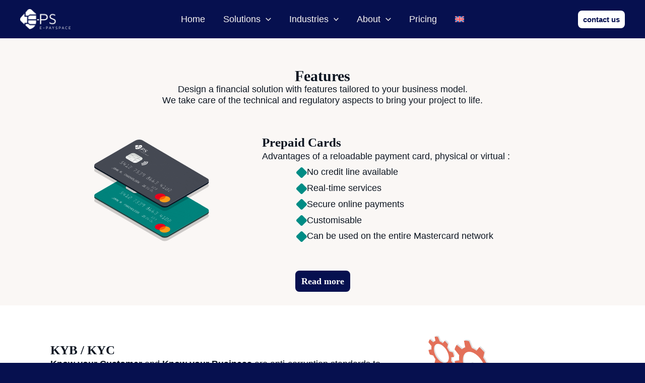

--- FILE ---
content_type: text/css
request_url: https://epayspace.com/wp-content/litespeed/css/5e9e81977222dbfdf231fffe31d8662a.css?ver=87a91
body_size: 50257
content:
address,blockquote,body,dd,dl,dt,fieldset,figure,h1,h2,h3,h4,h5,h6,hr,html,iframe,legend,li,ol,p,pre,textarea,ul{border:0;font-size:100%;font-style:inherit;font-weight:inherit;margin:0;outline:0;padding:0;vertical-align:baseline}html{-webkit-text-size-adjust:100%;-ms-text-size-adjust:100%}body{margin:0}main,nav{display:block}progress{display:inline-block;vertical-align:baseline}a{background-color:transparent}a:active{outline:0}a,a:focus,a:hover,a:visited{text-decoration:none}abbr[title]{border-bottom:1px dotted}b,strong{font-weight:700}dfn{font-style:italic}mark{background:#ff0;color:#000}small{font-size:80%}sub,sup{font-size:75%;line-height:0;position:relative;vertical-align:baseline}sup{top:-.5em}sub{bottom:-.25em}img{border:0}svg:not(:root){overflow:hidden}figure{margin:0}hr{box-sizing:content-box;height:0}pre{overflow:auto}code,kbd,pre,samp{font-size:1em}button,input,optgroup,select,textarea{color:inherit;font:inherit;margin:0}button{overflow:visible}button,select{text-transform:none}button,html input[type=button],input[type=reset],input[type=submit]{-webkit-appearance:button;cursor:pointer}button[disabled],html input[disabled]{cursor:default}button::-moz-focus-inner,input::-moz-focus-inner{border:0;padding:0}input{line-height:normal}input[type=checkbox],input[type=radio]{box-sizing:border-box;padding:0}input[type=number]::-webkit-inner-spin-button,input[type=number]::-webkit-outer-spin-button{height:auto}input[type=search]{-webkit-appearance:textfield;box-sizing:content-box}#comments .submit,.search .search-submit{padding:10px 15px;border-radius:2px;line-height:1.85714285714286;border:0}.archive .no-results .ast-search-submit,.search .site-main .ast-search-submit{display:none}input[type=search]::-webkit-search-cancel-button,input[type=search]::-webkit-search-decoration{-webkit-appearance:none}fieldset{border:1px solid var(--ast-border-color);margin:0 0;padding:.35em .625em .75em}legend{border:0;padding:0}fieldset legend{margin-bottom:1.5em;padding:0 .5em}textarea{overflow:auto}optgroup{font-weight:700}table{border-collapse:collapse;border-spacing:0}td,th{padding:0}/*!
 * Bootstrap v4.0.0-alpha.2 (https://getbootstrap.com)
 */.ast-container{max-width:100%}.ast-container,.ast-container-fluid{margin-left:auto;margin-right:auto;padding-left:20px;padding-right:20px}.ast-row{margin-left:-20px;margin-right:-20px}@media (min-width:768px) and (max-width:921px){.blog-layout-2 .ast-width-md-6,.blog-layout-3 .ast-width-md-6{float:none;width:100%}}@media (min-width:769px) and (max-width:921px){.blog-layout-2,.blog-layout-3{flex-direction:unset}}@media (max-width:768px){.blog-layout-3{flex-direction:column}}.ast-grid-common-col{position:relative;min-height:1px;padding-left:20px;padding-right:20px}.ast-float{float:left}@media (max-width:992px){.ast-width-sm-25{width:25%}.ast-width-md-50{width:50%}}@media (max-width:768px){.ast-width-md-25{width:25%}}.ast-full-width{width:100%}.ast-width-50{width:50%}@media (min-width:768px){.ast-width-md-4{width:33.3333333333%}.ast-width-md-16{width:16.6666666667%}.ast-width-md-6{width:50%;float:left}.ast-width-md-3{width:25%}.ast-width-md-66{width:66.6666666667%}}@media (min-width:769px){.ast-width-md-20{width:20%}}@media (min-width:992px){.ast-width-lg-33{width:33.3333333333%}.ast-width-lg-16{width:16.6666666667%}.ast-width-lg-50{width:50%}.ast-width-lg-66{width:66.6666666667%}}h1,h2,h3,h4,h5,h6{clear:both}.entry-content h1,h1{color:#808285;font-size:2em;line-height:1.2}.entry-content h2,h2{color:#808285;font-size:1.7em;line-height:1.3}.entry-content h3,h3{color:#808285;font-size:1.5em;line-height:1.4}.entry-content h4,h4{color:#808285;line-height:1.5;font-size:1.3em}.entry-content h5,h5{color:#808285;line-height:1.6;font-size:1.2em}.entry-content h6,h6{color:#808285;line-height:1.7;font-size:1.1em}html{box-sizing:border-box}*,:after,:before{box-sizing:inherit}body{color:#808285;background:#fff;font-style:normal}ol,ul{margin:0 0 1.5em 3em}ul{list-style:disc}ol{list-style:decimal}li>ol,li>ul{margin-bottom:0;margin-left:1.5em}dt{font-weight:600}dd{margin:0 1.5em 1em}b,strong{font-weight:700}cite,dfn,em,i{font-style:italic}blockquote,q{quotes:"" ""}blockquote:after,blockquote:before,q:after,q:before{content:""}blockquote{border-left:5px solid var(--ast-border-color);padding:20px;font-size:1.2em;font-style:italic;margin:0 0 1.5em;position:relative}address{margin:0 0 1.5em}address,cite{font-style:italic}abbr,acronym{border-bottom:1px dotted #666;cursor:help}pre{background:var(--ast-code-block-background);font-family:"Courier 10 Pitch",Courier,monospace;margin-bottom:1.6em;overflow:auto;max-width:100%;padding:1.6em}code,kbd,tt,var{font:15px Monaco,Consolas,"Andale Mono","DejaVu Sans Mono",monospace}img{height:auto;max-width:100%}hr{background-color:#ccc;border:0;height:1px;margin-bottom:1.5em}.ast-button,.button,button,input,select,textarea{color:#808285;font-weight:400;font-size:100%;margin:0;vertical-align:baseline}button,input{line-height:normal}.normal-search{margin-right:-5px}big{font-size:125%}ins,mark{background:0 0;text-decoration:none}table,td,th{border:1px solid var(--ast-border-color)}table{border-collapse:separate;border-spacing:0;border-width:1px 0 0 1px;margin:0 0 1.5em;width:100%}th{font-weight:600}td,th{padding:.7em 1em;border-width:0 1px 1px 0}.ast-button,.button,button,input[type=button],input[type=reset],input[type=submit]{border:1px solid;border-color:var(--ast-border-color);border-radius:2px;background:#e6e6e6;padding:.6em 1em .4em;color:#fff}.ast-button:focus,.ast-button:hover,.button:focus,.button:hover,button:focus,button:hover,input[type=button]:focus,input[type=button]:hover,input[type=reset]:focus,input[type=reset]:hover,input[type=submit]:focus,input[type=submit]:hover{color:#fff;border-color:var(--ast-border-color)}.ast-button:active,.ast-button:focus,.button:active,.button:focus,button:active,button:focus,input[type=button]:active,input[type=button]:focus,input[type=reset]:active,input[type=reset]:focus,input[type=submit]:active,input[type=submit]:focus{border-color:var(--ast-border-color);outline:0}input[type=email],input[type=password],input[type=search],input[type=tel],input[type=text],input[type=url],textarea{color:#666;border:1px solid var(--ast-border-color);border-radius:2px;-webkit-appearance:none}input[type=email]:focus,input[type=password]:focus,input[type=search]:focus,input[type=tel]:focus,input[type=text]:focus,input[type=url]:focus,textarea:focus{color:#111}textarea{padding-left:3px;width:100%}a{color:#4169e1}a:focus,a:hover{color:#191970}a:focus{outline:thin dotted}a:hover{outline:0}.screen-reader-text{border:0;clip:rect(1px,1px,1px,1px);height:1px;margin:-1px;overflow:hidden;padding:0;position:absolute;width:1px;word-wrap:normal!important}.screen-reader-text:focus{background-color:#f1f1f1;border-radius:2px;box-shadow:0 0 2px 2px rgba(0,0,0,.6);clip:auto!important;color:#21759b;display:block;font-size:12.25px;font-size:.875rem;height:auto;left:5px;line-height:normal;padding:15px 23px 14px;text-decoration:none;top:5px;width:auto;z-index:100000}.alignleft{display:inline;float:left;margin-right:1.5em}.alignright{display:inline;float:right;margin-left:1.5em}.aligncenter{clear:both;text-align:center;display:block;margin-left:auto;margin-right:auto}.entry-content[ast-blocks-layout]>embed,.entry-content[ast-blocks-layout]>iframe,.entry-content[ast-blocks-layout]>object,embed,iframe,object{max-width:100%}.wp-caption{margin-bottom:1.5em;max-width:100%}.wp-caption img[class*=wp-image-]{display:block;margin-left:auto;margin-right:auto}.wp-caption .wp-caption-text{margin:.8075em 0}.wp-caption-text{text-align:center}::selection{color:#fff;background:#0274be}body{-webkit-font-smoothing:antialiased;-moz-osx-font-smoothing:grayscale}body:not(.logged-in){position:relative}#page{position:relative}a,a:focus{text-decoration:none}.secondary a *,.site-footer a *,.site-header a *,a{transition:all .2s linear}.capitalize{text-transform:uppercase}img{vertical-align:middle}.entry-content h1,.entry-content h2,.entry-content h3,.entry-content h4,.entry-content h5,.entry-content h6{margin-bottom:20px}p{margin-bottom:1.75em}blockquote{margin:1.5em 1em 1.5em 3em;font-size:1.1em;line-height:inherit;position:relative}.ast-button,.button,input[type=button],input[type=submit]{border-radius:0;padding:18px 30px;border:0;box-shadow:none;text-shadow:none}.ast-button:hover,.button:hover,input[type=button]:hover,input[type=submit]:hover{box-shadow:none}.ast-button:active,.ast-button:focus,.button:active,.button:focus,input[type=button]:active,input[type=button]:focus,input[type=submit]:active,input[type=submit]:focus{box-shadow:none}.site-title{font-weight:400}.site-description,.site-title{margin-bottom:0}.site-description a,.site-description:focus a,.site-description:hover a,.site-title a,.site-title:focus a,.site-title:hover a{transition:all .2s linear}.site-title a,.site-title a:focus,.site-title a:hover,.site-title a:visited{color:#222}.site-description a,.site-description a:focus,.site-description a:hover,.site-description a:visited{color:#999}.search-form .search-field{outline:0}.ast-search-menu-icon{position:relative;z-index:3}.site .skip-link{background-color:#f1f1f1;box-shadow:0 0 1px 1px rgba(0,0,0,.2);color:#21759b;display:block;font-family:Montserrat,"Helvetica Neue",sans-serif;font-size:14px;font-weight:700;left:-9999em;outline:0;padding:15px 23px 14px;text-decoration:none;text-transform:none;top:-9999em}.site .skip-link:focus{clip:auto;height:auto;left:6px;top:7px;width:auto;z-index:100000;outline:thin dotted}.logged-in .site .skip-link{box-shadow:0 0 2px 2px rgba(0,0,0,.2);font-family:"Open Sans",sans-serif}input,select{line-height:1}.ast-button,.ast-custom-button,body,button,input[type=button],input[type=submit],textarea{line-height:1.85714285714286}.site-title a{line-height:1.2}.site-header .site-description{line-height:1.5}.ast-single-post .entry-title,.ast-single-post .entry-title a{line-height:1.2}.entry-title,.entry-title a{font-weight:var(--ast-blog-title-font-weight,normal)}.ast-oembed-container{position:relative;padding-top:56.25%;height:0;overflow:hidden;max-width:100%;height:auto}.ast-oembed-container embed,.ast-oembed-container iframe,.ast-oembed-container object{position:absolute;top:0;left:0;width:100%;height:100%}.ast-hidden{display:none!important}body{background-color:#fff}#page{display:block}#primary,#secondary{width:100%}#primary{margin:4em 0}.ast-separate-container{background-color:#f5f5f5}.ast-separate-container #primary{padding:4em 0;margin:0;border:0}.ast-separate-container .site-main>.ast-row{margin-left:0;margin-right:0}.ast-separate-container .ast-article-post,.ast-separate-container .ast-article-single:not(.ast-related-post){background-color:#fff}.ast-separate-container .ast-article-post,.ast-separate-container .ast-article-single{border-bottom:1px solid var(--ast-border-color);margin:0;padding:5.34em 6.67em}.ast-separate-container .blog-layout-1{padding:0;border-bottom:0}.ast-separate-container .ast-article-single{border-bottom:0}@media (max-width:1200px){.ast-separate-container .ast-article-post,.ast-separate-container .ast-article-single{margin:0;padding:3.34em 2.4em}}@media (min-width:993px){.ast-separate-container #primary,.ast-separate-container.ast-left-sidebar #primary,.ast-separate-container.ast-right-sidebar #primary{margin:4em 0;padding:0}.ast-right-sidebar #primary{padding-right:60px}.ast-left-sidebar #primary{padding-left:60px}}@media (max-width:992px){.ast-separate-container #primary,.ast-separate-container.ast-left-sidebar #primary,.ast-separate-container.ast-right-sidebar #primary{padding-left:0;padding-right:0}.ast-right-sidebar #primary{padding-right:30px}.ast-left-sidebar #primary{padding-left:30px}}.ast-search-icon .astra-search-icon{font-size:1.3em}.main-navigation{height:100%;-js-display:inline-flex;display:inline-flex}.main-navigation ul{list-style:none;margin:0;padding-left:0;position:relative}.main-header-menu .menu-link,.main-header-menu>a{text-decoration:none;padding:0 1em;display:inline-block;transition:all .2s linear}.main-header-menu .menu-item{position:relative}.main-header-menu .menu-item.focus>.sub-menu,.main-header-menu .menu-item:hover>.sub-menu,.main-header-menu .menu-item>.sub-menu.toggled-on{right:auto;left:0;visibility:visible}.main-header-menu .menu-item.focus>.sub-menu .sub-menu.toggled-on,.main-header-menu .menu-item:hover>.sub-menu .sub-menu.toggled-on,.main-header-menu .menu-item>.sub-menu.toggled-on .sub-menu.toggled-on{left:100%;right:auto;visibility:visible}.main-header-menu .ast-left-align-sub-menu.focus>.sub-menu,.main-header-menu .ast-left-align-sub-menu:hover>.sub-menu{right:0;left:auto}@media (min-width:769px){.main-header-menu .ast-sub-menu-goes-outside.focus>.sub-menu,.main-header-menu .ast-sub-menu-goes-outside:hover>.sub-menu{left:-100%}.main-header-menu .ast-left-align-sub-menu .sub-menu .menu-item.focus>.sub-menu,.main-header-menu .ast-left-align-sub-menu .sub-menu .menu-item:hover>.sub-menu{left:-100%}}.main-header-menu .sub-menu{width:240px;background:#fff;left:-999em;position:absolute;top:100%;z-index:99999;visibility:hidden}@media (min-width:769px){.main-header-menu .sub-menu .menu-item.focus>.sub-menu,.main-header-menu .sub-menu .menu-item:hover>.sub-menu{left:100%;right:auto}.main-header-menu .sub-menu .ast-left-align-sub-menu.focus>.sub-menu,.main-header-menu .sub-menu .ast-left-align-sub-menu:focus * .sub-menu,.main-header-menu .sub-menu .ast-left-align-sub-menu:hover * .sub-menu,.main-header-menu .sub-menu .ast-left-align-sub-menu:hover>.sub-menu{left:-100%}.main-header-menu .sub-menu .main-header-menu .ast-sub-menu-goes-outside.focus>.sub-menu,.main-header-menu .sub-menu .main-header-menu .ast-sub-menu-goes-outside:hover>.sub-menu{left:-100%}}.main-header-menu .sub-menu .menu-link{padding:.9em 1em;display:block;word-wrap:break-word}.main-header-menu .sub-menu .menu-item:not(.menu-item-has-children) .menu-link .icon-arrow:first-of-type{display:none}#ast-desktop-header .main-header-menu .sub-menu .menu-item.menu-item-has-children>.menu-link .icon-arrow{display:none}#ast-desktop-header .main-header-menu .sub-menu .menu-item.menu-item-has-children>.menu-link .ast-header-navigation-arrow{position:absolute;right:.6em;top:50%;transform:translate(0,-50%) rotate(270deg)}#ast-desktop-header .main-header-menu .sub-menu .menu-item.menu-item-has-children>.menu-link .ast-header-navigation-arrow .icon-arrow{display:block}#ast-desktop-header .main-header-menu .sub-menu .menu-item.menu-item-has-children>.menu-link .ast-header-navigation-arrow .icon-arrow svg{margin:0}.main-header-menu .sub-menu .sub-menu{top:0}.submenu-with-border .sub-menu{border-width:1px;border-style:solid}.submenu-with-border .sub-menu .menu-link{border-width:0 0 1px;border-style:solid}.submenu-with-border .sub-menu .sub-menu{top:-2px}.ast-desktop .submenu-with-border .sub-menu>.menu-item:last-child>.menu-link{border-bottom-width:0}.ast-header-break-point .main-navigation{padding-left:0}.ast-header-break-point .main-navigation ul .menu-item .menu-link{padding:0 20px;display:inline-block;width:100%;border:0;border-bottom-width:1px;border-style:solid;border-color:var(--ast-border-color)}.ast-header-break-point .main-navigation ul .menu-item .menu-link .icon-arrow:first-of-type{margin-right:5px}.ast-header-break-point .main-navigation ul .sub-menu .menu-item:not(.menu-item-has-children) .menu-link .icon-arrow:first-of-type{display:inline}.ast-header-break-point .main-navigation .sub-menu .menu-item .menu-link{padding-left:30px}.ast-header-break-point .main-navigation .sub-menu .menu-item .menu-item .menu-link{padding-left:40px}.ast-header-break-point .main-navigation .sub-menu .menu-item .menu-item .menu-item .menu-link{padding-left:50px}.ast-header-break-point .main-navigation .sub-menu .menu-item .menu-item .menu-item .menu-item .menu-link{padding-left:60px}.ast-header-break-point .main-header-menu{background-color:#f9f9f9;border-top-width:1px;border-style:solid;border-color:var(--ast-border-color)}.ast-header-break-point .main-header-menu .sub-menu{background-color:#f9f9f9;position:static;opacity:1;visibility:visible;border:0;width:auto}.ast-header-break-point .main-header-menu .sub-menu .ast-left-align-sub-menu.focus>.sub-menu,.ast-header-break-point .main-header-menu .sub-menu .ast-left-align-sub-menu:hover>.sub-menu{left:0}.ast-header-break-point .main-header-menu .ast-sub-menu-goes-outside.focus>.sub-menu,.ast-header-break-point .main-header-menu .ast-sub-menu-goes-outside:hover>.sub-menu{left:0}.ast-header-break-point .submenu-with-border .sub-menu{border:0}.ast-header-break-point .dropdown-menu-toggle{display:none}.ast-mobile-menu-buttons{display:none}.ast-button-wrap{display:inline-block}.ast-button-wrap button{box-shadow:none;border:none}.ast-button-wrap .menu-toggle{padding:0;width:2.2em;height:2.1em;font-size:1.5em;font-weight:400;border-radius:2px;-webkit-font-smoothing:antialiased;-moz-osx-font-smoothing:grayscale;border-radius:2px;vertical-align:middle;line-height:1.85714285714286}.ast-button-wrap .menu-toggle.main-header-menu-toggle{padding:0 .5em;width:auto;text-align:center}.ast-button-wrap .menu-toggle.main-header-menu-toggle .mobile-menu{font-size:15px;font-size:1rem;font-weight:600}.ast-button-wrap .menu-toggle .menu-toggle-icon{font-style:normal;display:inline-block;vertical-align:middle;line-height:2.05}.ast-button-wrap .menu-toggle .menu-toggle-icon:before{content:"\e5d2";font-family:Astra;text-decoration:inherit}.ast-button-wrap .menu-toggle .icon-menu-bars svg:nth-child(2){display:none}.ast-button-wrap .menu-toggle.toggled .menu-toggle-icon:before{content:"\e5cd"}.ast-button-wrap .menu-toggle.toggled .icon-menu-bars svg:first-child{display:none}.ast-button-wrap .menu-toggle.toggled .icon-menu-bars svg:nth-child(2){display:block}.ast-button-wrap .menu-toggle .mobile-menu-wrap{display:inline-block}.ast-button-wrap .menu-toggle:focus{outline:thin dotted}.header-main-layout-1 .ast-main-header-bar-alignment{margin-left:auto}.site-navigation{height:100%}.site-header .menu-link *{transition:none}.ast-icon.icon-arrow svg{height:.6em;width:.6em;position:relative;margin-left:10px}.ast-icon.icon-search svg{height:1em;width:.9em;margin-top:3px;margin-right:2px}.ast-header-break-point .user-select{clear:both}.ast-header-break-point .ast-mobile-menu-buttons{display:block;align-self:center}.ast-header-break-point .main-header-bar-navigation{flex:auto}.ast-header-break-point .ast-main-header-bar-alignment{display:block;width:100%;flex:auto;order:4}.ast-header-break-point .ast-icon.icon-arrow svg{height:.85em;width:.95em;position:relative;margin-left:10px}.site-main .comment-navigation,.site-main .post-navigation,.site-main .posts-navigation{margin:0 0 1.5em;overflow:hidden}.comment-navigation .nav-previous,.post-navigation .nav-previous,.posts-navigation .nav-previous{position:relative;text-align:left}.comment-navigation .nav-next,.post-navigation .nav-next,.posts-navigation .nav-next{grid-column-start:2;text-align:right}.ast-icon svg{fill:currentColor}.post-navigation a{background:0 0;font-size:1.06666rem;font-size:1rem;padding:0 var(--ast-post-nav-space,1.5em);height:2.33333em;line-height:calc(2.33333em - 3px)}.sticky{display:block}.hentry{margin:0 0 1.5em}.byline{display:none}.group-blog .byline,.single .byline{display:inline}.page-links{clear:both;margin-top:1em}.page-links a{display:inline-block}.page-links a .page-link{border-color:var(--ast-border-color);background:0 0}.page-links .page-link{padding:0;margin:0 0 .3em .3em;border:2px solid var(--ast-border-color);color:#000;background:0 0;font-size:.8em;width:2.5em;height:2.5em;line-height:calc( 2.5em - 4px);display:inline-block;text-align:center;transition:all .2s linear}.page-links .page-link:focus,.page-links .page-link:hover{color:#000}@media (max-width:768px){.page-links .page-link{margin-bottom:6px}}.entry-content>:last-child,.entry-summary>:last-child,.page-content>:last-child{margin-bottom:0}.wp-block-separator:not(.is-style-wide):not(.is-style-dots){margin:20px auto}.bypostauthor{display:block}body{overflow-x:hidden}.widget-title{font-weight:400;margin-bottom:1em;line-height:1.5}.widget{margin:0 0 2.8em 0}.widget:last-child{margin-bottom:0}.widget select{max-width:100%}.widget ul{margin:0;list-style-type:none}.no-widget-text{margin-bottom:0}.widget_nav_menu ul ul.sub-menu{margin-top:.25em}.widget_nav_menu ul ul.sub-menu li{padding-left:20px}.widget_nav_menu ul ul.sub-menu a:after{left:-20px}.widget_nav_menu ul ul.sub-menu ul a:after{left:-40px}.widget_nav_menu ul ul.sub-menu ul ul a:after{left:-60px}.widget_nav_menu li{transition:all .2s linear}#secondary .wp-block-search__input{line-height:1}#secondary .wp-block-search__button{padding:.7em 1em}.widget_search .search-form{position:relative;padding:0;background:initial;color:inherit}.widget_search .search-form>label{position:relative}.widget_search .search-form i{color:#3a3a3a}.widget_search .search-form button{position:absolute;top:0;right:15px;border:none;padding:0;cursor:pointer;background:0 0}.widget_search .search-form input[type=submit],.widget_search .search-form input[type=submit]:focus,.widget_search .search-form input[type=submit]:hover{padding:13px 20px;border-radius:2px;border:none;top:0;right:0;position:absolute;color:transparent;background:0 0;max-width:45px;z-index:2}.widget_search .search-form .search-field{background:#fafafa;border-width:1px;border-color:var(--ast-border-color);border-radius:2px}.widget_search .search-field,.widget_search .search-field:focus{width:100%;padding:12px 45px 12px 15px}.widget_archive ul.children,.widget_categories ul.children,.widget_pages ul.children{position:relative;margin-top:5px;width:100%}.widget_archive ul.children li,.widget_categories ul.children li,.widget_pages ul.children li{padding-left:20px}.widget_archive li ul.children a:after,.widget_categories li ul.children a:after,.widget_pages li ul.children a:after{left:-20px}.widget_archive li ul.children ul a:after,.widget_categories li ul.children ul a:after,.widget_pages li ul.children ul a:after{left:-40px}.widget_tag_cloud .tagcloud{margin-top:10px;display:inline-block}.widget_tag_cloud .tagcloud a{border:1px solid var(--ast-border-color);padding:.5em .9em;display:inline-block;margin-bottom:4px;font-size:14px;margin-right:4px;line-height:1.5;transition:all .2s linear}.widget_calendar table,.widget_calendar td,.widget_calendar th{padding:0;text-align:center}.widget_calendar table,.widget_calendar th{border:none}.widget_calendar td{border-right:none;border-left:none}.widget_calendar caption{line-height:2.7em}.widget_calendar thead{line-height:2.5em}.widget_calendar thead a{color:#0274be;font-size:1rem;vertical-align:middle}.widget_calendar thead td{vertical-align:middle;font-weight:700}.widget_calendar thead>tr>th{line-height:2.5em;border-bottom:2px solid var(--ast-border-color);border-top:2px solid var(--ast-border-color)}.widget_calendar tbody{line-height:2.1em;text-align:center}.widget_calendar tbody>tr>td{width:14.2857%}.widget_calendar tbody>tr:first-child>td{padding-top:3px}.widget_calendar #today{color:#0274be;font-weight:700;border-bottom:2px solid #0274be}.ast-builder-grid-row{display:grid;grid-template-columns:auto auto;align-items:center;grid-column-gap:20px;overflow-wrap:anywhere}.ast-builder-grid-row>.site-header-section{flex-wrap:nowrap}.ast-builder-footer-grid-columns{grid-column-gap:50px}.ast-builder-grid-row.ast-grid-center-col-layout{grid-template-columns:1fr auto 1fr}.ast-builder-layout-element{align-items:center}.ast-builder-grid-row.ast-grid-center-col-layout-only{-js-display:flex;display:flex;height:100%;justify-content:center}.ast-builder-grid-row.ast-grid-center-col-layout-only .ast-grid-section-center{flex-grow:1}.site-header-section{height:100%;min-height:0;align-items:center}.site-header-section .ast-main-header-bar-alignment{height:100%}.site-header-section>*{padding:0 10px}.site-header-section>div:first-child{padding-left:0}.site-header-section>div:last-child{padding-right:0}.site-header-section .ast-builder-menu{align-items:center}.ast-builder-layout-element.ast-header-search{height:auto}.ast-grid-right-center-section{justify-content:flex-start;flex-grow:1}.ast-grid-right-section{justify-content:flex-end}.ast-grid-right-section .ast-site-identity>:first-child{text-align:right}.ast-grid-right-section .ast-grid-right-center-section .ast-site-identity>:first-child{text-align:left}.ast-grid-left-center-section{justify-content:flex-end;flex-grow:1}.ast-logo-title-inline .ast-site-identity{padding:1em 0;-js-display:inline-flex;display:inline-flex;vertical-align:middle;align-items:center;transition:all .2s linear}.ast-grid-section-center{justify-content:center}.ast-grid-section-center .ast-site-identity>:first-child{text-align:center}.ast-builder-social-element{line-height:1;color:#3a3a3a;background:0 0;vertical-align:middle;transition:all 10ms;margin-left:6px;margin-right:6px;justify-content:center;align-items:center}.ast-builder-social-element:hover{color:#0274be}.ast-builder-social-element .social-item-label{padding-left:6px}.ast-social-stack-desktop .ast-builder-social-element,.ast-social-stack-mobile .ast-builder-social-element,.ast-social-stack-tablet .ast-builder-social-element{margin-top:6px;margin-bottom:6px}.ahfb-svg-iconset{-js-display:inline-flex;display:inline-flex;align-self:center}.ahfb-svg-iconset svg{width:17px;height:17px;transition:none}.ahfb-svg-iconset svg>*{transition:none}.ast-footer-copyright p{margin-bottom:0}.ast-builder-grid-row-container{display:grid;align-content:center}.main-header-bar .main-header-bar-navigation{height:100%}.ast-nav-menu .sub-menu{line-height:1.45}.ast-builder-menu .main-navigation{padding:0}.ast-builder-menu .main-navigation>ul{align-self:center}.ast-footer-copyright,.ast-footer-social-wrap,.site-footer-focus-item{width:100%}#astra-footer-menu{margin:0;list-style:none;background:inherit}#astra-footer-menu>ul{margin:0;list-style:none;background:inherit}.ast-header-break-point #ast-mobile-header{display:block}.ast-header-break-point .main-header-bar-navigation{line-height:3}.ast-header-break-point .main-header-bar-navigation .menu-item-has-children>.ast-menu-toggle{display:inline-block;position:absolute;font-size:inherit;top:0;right:20px;cursor:pointer;-webkit-font-smoothing:antialiased;-moz-osx-font-smoothing:grayscale;padding:0 .907em;font-weight:400;line-height:inherit}.ast-header-break-point .main-header-bar-navigation .menu-item-has-children>.ast-menu-toggle>.ast-icon.icon-arrow{pointer-events:none}.ast-header-break-point .main-header-bar-navigation .menu-item-has-children .sub-menu{display:none}.ast-header-break-point .ast-mobile-header-wrap .ast-above-header-wrap .main-header-bar-navigation .ast-submenu-expanded>.ast-menu-toggle::before,.ast-header-break-point .ast-mobile-header-wrap .ast-main-header-wrap .main-header-bar-navigation .ast-submenu-expanded>.ast-menu-toggle::before{transform:rotateX(180deg)}.ast-header-break-point .ast-nav-menu .sub-menu{line-height:3}.site-footer-section{justify-content:center}.site-footer-section>*{margin-bottom:10px}.site-footer-section>:last-child{margin-bottom:0}.site-primary-footer-wrap{padding-top:45px;padding-bottom:45px}.site-above-footer-wrap,.site-below-footer-wrap{padding-top:20px;padding-bottom:20px}.ast-hfb-header.ast-header-break-point .main-header-bar-navigation{width:100%;margin:0}.ast-hfb-header .menu-toggle.toggled .ast-mobile-svg{display:none}.ast-hfb-header .menu-toggle.toggled .ast-close-svg{display:block}.menu-toggle .ast-close-svg{display:none}.ast-mobile-header-wrap .menu-toggle .mobile-menu-toggle-icon{-js-display:inline-flex;display:inline-flex;align-self:center}.ast-mobile-header-wrap .menu-toggle .mobile-menu-wrap{-js-display:inline-flex;display:inline-flex;align-self:center;margin-left:.4em}.ast-mobile-header-wrap .ast-button-wrap .menu-toggle.main-header-menu-toggle{-js-display:flex;display:flex;align-items:center;width:auto;height:auto}.menu-toggle .mobile-menu-toggle-icon{-js-display:inline-flex;display:inline-flex;align-self:center}.menu-toggle .mobile-menu-wrap{-js-display:inline-flex;display:inline-flex;align-self:center;margin-left:.4em}.ast-hfb-header .ast-button-wrap .menu-toggle .mobile-menu-wrap{align-items:center;-js-display:flex;display:flex}.ast-button-wrap .menu-toggle.main-header-menu-toggle{padding:.5em;align-items:center;-js-display:flex;display:flex}.ast-search-menu-icon.ast-inline-search .search-field{width:100%;padding:.6em;padding-right:5.5em}@media (min-width:769px){.footer-nav-wrap .astra-footer-horizontal-menu li{margin:0}.footer-nav-wrap .astra-footer-horizontal-menu li:first-child a{padding-left:0}.footer-nav-wrap .astra-footer-horizontal-menu li:last-child a{padding-right:0}.footer-nav-wrap .astra-footer-horizontal-menu a{padding:0 .5em}}.site-header{z-index:99;position:relative}.main-header-container{position:relative}.main-header-bar-wrap{position:relative}.main-header-bar{background-color:#fff;border-bottom-color:var(--ast-border-color);border-bottom-style:solid}.ast-header-break-point .main-header-bar{border:0}.ast-header-break-point .main-header-bar{border-bottom-color:var(--ast-border-color);border-bottom-style:solid}.main-header-bar{margin-left:auto;margin-right:auto}.ast-desktop .main-header-menu.ast-menu-shadow .sub-menu{box-shadow:0 4px 10px -2px rgba(0,0,0,.1)}.ast-header-custom-item-inside .button-custom-menu-item .menu-link{display:none}.ast-header-custom-item-inside.ast-header-break-point .button-custom-menu-item{padding-left:0;padding-right:0;margin-top:0;margin-bottom:0}.ast-header-custom-item-inside.ast-header-break-point .button-custom-menu-item .ast-custom-button-link{display:none}.ast-header-custom-item-inside.ast-header-break-point .button-custom-menu-item .menu-link{display:block}.site-branding{line-height:1;align-self:center}.ast-menu-toggle{display:none;background:0 0;color:inherit;border-style:dotted;border-color:transparent}.ast-menu-toggle:focus,.ast-menu-toggle:hover{background:0 0;border-color:inherit;color:inherit}.ast-menu-toggle:focus{outline:thin dotted}.ast-main-header-nav-open .main-header-bar{padding-bottom:0}.main-header-bar{z-index:4;position:relative}.main-header-bar .main-header-bar-navigation:empty{padding:0}.main-header-bar .main-header-bar-navigation .sub-menu{line-height:1.45}.main-header-bar .main-header-bar-navigation .menu-item-has-children>.menu-link:after{line-height:normal}.custom-mobile-logo-link{display:none}.ast-site-identity{padding:1em 0}.ast-header-break-point .site-header .main-header-bar-wrap .site-branding{flex:1;align-self:center}.ast-header-break-point .ast-site-identity{width:100%}.ast-header-break-point .main-header-bar{display:block;line-height:3}.ast-header-break-point .main-header-bar .main-header-bar-navigation{line-height:3}.ast-header-break-point .main-header-bar .main-header-bar-navigation .sub-menu{line-height:3}.ast-header-break-point .main-header-bar .main-header-bar-navigation .menu-item-has-children .sub-menu{display:none}.ast-header-break-point .main-header-bar .main-header-bar-navigation .menu-item-has-children>.ast-menu-toggle{display:inline-block;position:absolute;font-size:inherit;top:-1px;right:20px;cursor:pointer;-webkit-font-smoothing:antialiased;-moz-osx-font-smoothing:grayscale;padding:0 .907em;font-weight:400;line-height:inherit;transition:all .2s}.ast-header-break-point .main-header-bar .main-header-bar-navigation .ast-submenu-expanded>.ast-menu-toggle::before{transform:rotateX(180deg)}.ast-header-break-point .main-header-bar .main-header-bar-navigation .main-header-menu{border-top-width:1px;border-style:solid;border-color:var(--ast-border-color)}.ast-header-break-point .main-navigation{display:block;width:100%}.ast-header-break-point .main-navigation ul ul{left:auto;right:auto}.ast-header-break-point .main-navigation .stack-on-mobile li{width:100%}.ast-header-break-point .main-navigation .widget{margin-bottom:1em}.ast-header-break-point .main-navigation .widget li{width:auto}.ast-header-break-point .main-navigation .widget:last-child{margin-bottom:0}.ast-header-break-point .main-header-bar-navigation{width:calc(100% + 40px);margin:0 -20px}.ast-header-break-point .main-header-menu ul ul{top:0}.ast-header-break-point .ast-builder-menu{width:100%}.ast-header-break-point .ast-mobile-header-wrap .ast-flex.stack-on-mobile{flex-wrap:wrap}.ast-desktop .main-header-menu>.menu-item .sub-menu:before{position:absolute;content:'';top:0;left:0;width:100%;transform:translateY(-100%)}input[type=email],input[type=number],input[type=password],input[type=reset],input[type=search],input[type=tel],input[type=text],input[type=url],select,textarea{color:#666;padding:.75em;height:auto;border-width:1px;border-style:solid;border-color:var(--ast-border-color);border-radius:2px;background:var(--ast-comment-inputs-background);box-shadow:none;box-sizing:border-box;transition:all .2s linear}input[type=email]:focus,input[type=password]:focus,input[type=reset]:focus,input[type=search]:focus,input[type=tel]:focus,input[type=text]:focus,input[type=url]:focus,select:focus,textarea:focus{background-color:#fff;border-color:var(--ast-border-color);box-shadow:none}input[type=button],input[type=button]:focus,input[type=button]:hover,input[type=reset],input[type=reset]:focus,input[type=reset]:hover,input[type=submit],input[type=submit]:focus,input[type=submit]:hover{box-shadow:none}textarea{width:100%}input[type=search]:focus{outline:thin dotted}input[type=range]{-webkit-appearance:none;width:100%;margin:5.7px 0;padding:0;border:none}input[type=range]:focus{outline:0}input[type=range]::-webkit-slider-runnable-track{width:100%;height:8.6px;cursor:pointer;box-shadow:2.6px 2.6px .4px #ccc,0 0 2.6px #d9d9d9;background:rgba(255,255,255,.2);border-radius:13.6px;border:0 solid #fff}input[type=range]::-webkit-slider-thumb{box-shadow:0 0 0 rgba(255,221,0,.37),0 0 0 rgba(255,224,26,.37);border:7.9px solid #0274be;height:20px;width:20px;border-radius:50px;background:#0274be;cursor:pointer;-webkit-appearance:none;margin-top:-5.7px}input[type=range]:focus::-webkit-slider-runnable-track{background:rgba(255,255,255,.2)}input[type=range]::-moz-range-track{width:100%;height:8.6px;cursor:pointer;box-shadow:2.6px 2.6px .4px #ccc,0 0 2.6px #d9d9d9;background:rgba(255,255,255,.2);border-radius:13.6px;border:0 solid #fff}input[type=range]::-moz-range-thumb{box-shadow:0 0 0 rgba(255,221,0,.37),0 0 0 rgba(255,224,26,.37);border:7.9px solid #0274be;height:20px;width:20px;border-radius:50px;background:#0274be;cursor:pointer}input[type=range]::-ms-track{width:100%;height:8.6px;cursor:pointer;background:0 0;border-color:transparent;color:transparent}input[type=range]::-ms-fill-lower{background:rgba(199,199,199,.2);border:0 solid #fff;border-radius:27.2px;box-shadow:2.6px 2.6px .4px #ccc,0 0 2.6px #d9d9d9}input[type=range]::-ms-fill-upper{background:rgba(255,255,255,.2);border:0 solid #fff;border-radius:27.2px;box-shadow:2.6px 2.6px .4px #ccc,0 0 2.6px #d9d9d9}input[type=range]::-ms-thumb{box-shadow:0 0 0 rgba(255,221,0,.37),0 0 0 rgba(255,224,26,.37);border:7.9px solid #0274be;height:20px;width:20px;border-radius:50px;background:#0274be;cursor:pointer;height:8.6px}input[type=range]:focus::-ms-fill-lower{background:rgba(255,255,255,.2)}input[type=range]:focus::-ms-fill-upper{background:rgba(255,255,255,.2)}input[type=color]{border:none;width:100px;padding:0;height:30px;cursor:pointer}input[type=color]::-webkit-color-swatch-wrapper{padding:0;border:none}input[type=color]::-webkit-color-swatch{border:none}.page .entry-header{margin-bottom:1.5em}.search .entry-header{margin-bottom:1em}.ast-single-post .entry-header.ast-header-without-markup,.ast-single-post .entry-header.ast-no-title.ast-no-thumbnail{margin-bottom:0}.entry-header{margin-bottom:1.2em;word-wrap:break-word}.entry-header+.ast-blog-featured-section{margin-top:.5em}.blog-layout-6 .entry-header+.ast-blog-featured-section{margin-top:0}.entry-content{word-wrap:break-word}.entry-content p{margin-bottom:1.6em}.post-content>.cat-links,.post-content>.read-more,.post-content>.tags-links{display:block;margin-bottom:.8em;font-weight:var(--ast-blog-meta-weight, "")}.ast-excerpt-container>p:last-child{margin-bottom:0}.post-content>.read-more{margin-top:1.5em}.ast-article-inner{width:100%;overflow-wrap:break-word}.read-more{margin-bottom:0}.read-more a{display:inline-block}.read-more .ast-right-arrow{font-size:1em}.ast-no-thumb .ast-blog-featured-section{margin-bottom:0}.ast-no-thumb .entry-header+.ast-blog-featured-section{margin-top:0}.ast-blog-featured-section{margin-bottom:1.5em}.blog-layout-2 .ast-blog-featured-section,.blog-layout-3 .ast-blog-featured-section{margin-bottom:0}.error404 .page-header{margin-bottom:1.5em}.error404 .page-header .page-title{margin-bottom:0}.archive .entry-title,.blog .entry-title,.search .entry-title{line-height:1.3}.archive .format-aside .entry-title,.archive .format-status .entry-title,.blog .format-aside .entry-title,.blog .format-status .entry-title{display:none}.page-title{margin-bottom:1em;font-weight:400}.entry-title{margin-bottom:.2em}.ast-article-post{margin-bottom:2.5em}.ast-article-post:last-child{margin-bottom:0;border-bottom:0}.search .site-content .content-area .search-form{margin-bottom:3em}.blog-layout-1 .post-thumb{padding-left:0;padding-right:0;position:relative}.blog .posted-on{z-index:1}.ast-blog-featured-section .posted-on{width:5.714285714em;height:5.714285714em;padding:.7em}.ast-blog-featured-section .posted-on .date-month,.ast-blog-featured-section .posted-on .date-year{font-size:.8571428571em;line-height:1em}.ast-blog-featured-section .posted-on .date-day{font-size:2.5em;line-height:.9em;font-weight:900;margin:.1em 0}.ast-author-box img.avatar{border-radius:50%;margin:0 0 0 20px}.ast-archive-description{margin-bottom:2.5em;padding-bottom:1.3333em;border-bottom:1px solid var(--ast-border-color)}.ast-archive-description .ast-archive-title{margin-bottom:4px;font-size:40px;font-size:2.85714rem;font-weight:300}.ast-archive-description p{margin-bottom:0;font-size:20px;font-size:1.42857rem;line-height:1.65;font-weight:300}.ast-separate-container .ast-archive-description,.ast-separate-container .ast-author-box{background-color:#eee;padding-bottom:0;border-bottom:0}@media (max-width:1200px){.ast-separate-container .ast-archive-description{margin:0;padding:3.34em 2.4em}}@media (max-width:992px){.ast-separate-container .ast-archive-description{padding:2.14em}}@media (min-width:1201px){.ast-separate-container .ast-archive-description,.ast-separate-container .ast-author-box{margin:0;padding:5em 6.67em 3.33333em}}.single .entry-header{margin-bottom:2em}.single .post-navigation{margin:0;padding:2em 0 0;border-top:1px solid var(--ast-single-post-border,var(--ast-border-color))}@media (max-width:768px){.single .post-navigation{padding-top:1.5em}}.single .post-navigation a{margin:2px;display:inline-block;text-align:center;color:#000}.single .post-navigation a p{white-space:nowrap;text-overflow:ellipsis;overflow:hidden}@media (min-width:421px){.single .post-navigation .nav-links{-js-display:inline-flex;display:inline-flex;width:100%}.single .post-navigation .nav-next,.single .post-navigation .nav-previous{width:50%}}@media (max-width:420px){.single .post-navigation .ast-left-arrow,.single .post-navigation .ast-right-arrow{display:none}.single .post-navigation .nav-next,.single .post-navigation .nav-previous{width:100%}.single .post-navigation .nav-next a,.single .post-navigation .nav-previous a{width:100%}.single .post-navigation .nav-previous{margin-bottom:1em}}.single .entry-header .post-thumb{margin-bottom:2em}.single .entry-header .post-thumb img{margin-top:0;margin-bottom:0}.page .has-post-thumbnail .post-thumb img{margin-bottom:1.5em}.post-password-form{text-align:center}@media (max-width:420px){.post-password-form input[type=password]{display:block;margin:10px auto}}.post-password-form input[type=submit]{padding:10px 20px;border-radius:2px}.ast-author-avatar{margin:0 5px}.ast-author-avatar img{border-radius:100%;width:var(--ast-author-avatar-size,30px);height:var(--ast-author-avatar-size,30px)}.ast-separate-container .post-navigation{border-top:0;padding-left:var(--ast-post-nav-space,3.33333em);padding-right:var(--ast-post-nav-space,3.33333em)}@media (max-width:420px){.ast-separate-container .post-navigation{padding-left:0;padding-right:0}}@media (max-width:768px){.ast-separate-container .entry-header{margin-bottom:1em}}.ast-404-layout-1{text-align:center;margin:4em auto}.ast-404-layout-1 .page-sub-title{font-size:1.5rem;font-weight:700}.ast-404-layout-1 .widget_search{padding-top:.5em}.ast-404-search{margin-top:1.5em}.ast-404-search .widget_search{max-width:370px;margin:0 auto}.ast-separate-container .error-404,.ast-separate-container .no-results{background-color:#fff}@media (max-width:1200px){.ast-separate-container .ast-404-layout-1,.ast-separate-container .no-results{margin:0;padding:3.34em 2.4em}}@media (max-width:768px){.ast-separate-container .ast-404-layout-1,.ast-separate-container .no-results{padding:1.5em 2.14em}}@media (max-width:544px){.ast-separate-container .ast-404-layout-1,.ast-separate-container .no-results{padding:1.5em 1em}}@media (min-width:1201px){.ast-separate-container .ast-404-layout-1,.ast-separate-container .no-results{margin:0;padding:5.34em 6.67em}}.blog-layout-1{width:100%;display:inline-block;padding-bottom:2em;vertical-align:middle;border-bottom:1px solid var(--ast-border-color)}.blog-layout-1 .posted-on{left:0}.blog-layout-1 .post-content,.blog-layout-1 .post-thumb{padding-left:0;padding-right:0}.ast-flex{-js-display:flex;display:flex;flex-wrap:wrap}.ast-flex-1{flex:1}.ast-inline-flex{-js-display:inline-flex;display:inline-flex;align-items:center;flex-wrap:wrap;align-content:center}.ast-justify-content-flex-start{justify-content:flex-start}.ast-justify-content-flex-end{justify-content:flex-end}.ast-justify-content-center{justify-content:center}.ast-justify-content-space-between{justify-content:space-between}.ast-justify-content-space-around{justify-content:space-around}.ast-align-content-flex-start{align-content:flex-start}.ast-align-content-flex-end{align-content:flex-end}.ast-align-content-center{align-content:center}.ast-align-content-space-between{align-content:space-between}.ast-align-content-space-around{align-content:space-around}.ast-align-content-stretch{align-content:stretch}.ast-flex-grow-1{flex-grow:1}.wp-block-accordion{box-sizing:border-box}.wp-block-accordion-item.is-open>.wp-block-accordion-heading .wp-block-accordion-heading__toggle-icon{transform:rotate(45deg)}@media (prefers-reduced-motion:no-preference){.wp-block-accordion-item{transition:grid-template-rows .3s ease-out}.wp-block-accordion-item>.wp-block-accordion-heading .wp-block-accordion-heading__toggle-icon{transition:transform .2s ease-in-out}}.wp-block-accordion-heading{margin:0}.wp-block-accordion-heading__toggle{align-items:center;background-color:inherit!important;border:none;color:inherit!important;cursor:pointer;display:flex;font-family:inherit;font-size:inherit;font-style:inherit;font-weight:inherit;letter-spacing:inherit;line-height:inherit;overflow:hidden;padding:var(--wp--preset--spacing--20,1em) 0;text-align:inherit;text-decoration:inherit;text-transform:inherit;width:100%;word-spacing:inherit}.wp-block-accordion-heading__toggle:not(:focus-visible){outline:none}.wp-block-accordion-heading__toggle:focus,.wp-block-accordion-heading__toggle:hover{background-color:inherit!important;border:none;box-shadow:none;color:inherit;padding:var(--wp--preset--spacing--20,1em) 0;text-decoration:none}.wp-block-accordion-heading__toggle:focus-visible{outline:auto;outline-offset:0}.wp-block-accordion-heading__toggle:hover .wp-block-accordion-heading__toggle-title{text-decoration:underline}.wp-block-accordion-heading__toggle-title{flex:1}.wp-block-accordion-heading__toggle-icon{align-items:center;display:flex;height:1.2em;justify-content:center;width:1.2em}.wp-block-accordion-panel[aria-hidden=true],.wp-block-accordion-panel[inert]{display:none;margin-block-start:0}.wp-block-archives{box-sizing:border-box}.wp-block-archives-dropdown label{display:block}.wp-block-avatar{line-height:0}.wp-block-avatar,.wp-block-avatar img{box-sizing:border-box}.wp-block-avatar.aligncenter{text-align:center}.wp-block-audio{box-sizing:border-box}.wp-block-audio :where(figcaption){margin-bottom:1em;margin-top:.5em}.wp-block-audio audio{min-width:300px;width:100%}.wp-block-breadcrumbs{box-sizing:border-box}.wp-block-breadcrumbs ol{flex-wrap:wrap;list-style:none}.wp-block-breadcrumbs li,.wp-block-breadcrumbs ol{align-items:center;display:flex;margin:0;padding:0}.wp-block-breadcrumbs li:not(:last-child):after{content:var(--separator,"/");margin:0 .5em;opacity:.7}.wp-block-breadcrumbs span{color:inherit}.wp-block-button__link{align-content:center;box-sizing:border-box;cursor:pointer;display:inline-block;height:100%;text-align:center;word-break:break-word}.wp-block-button__link.aligncenter{text-align:center}.wp-block-button__link.alignright{text-align:right}:where(.wp-block-button__link){border-radius:9999px;box-shadow:none;padding:calc(.667em + 2px) calc(1.333em + 2px);text-decoration:none}.wp-block-button[style*=text-decoration] .wp-block-button__link{text-decoration:inherit}.wp-block-buttons>.wp-block-button.has-custom-width{max-width:none}.wp-block-buttons>.wp-block-button.has-custom-width .wp-block-button__link{width:100%}.wp-block-buttons>.wp-block-button.has-custom-font-size .wp-block-button__link{font-size:inherit}.wp-block-buttons>.wp-block-button.wp-block-button__width-25{width:calc(25% - var(--wp--style--block-gap, .5em)*.75)}.wp-block-buttons>.wp-block-button.wp-block-button__width-50{width:calc(50% - var(--wp--style--block-gap, .5em)*.5)}.wp-block-buttons>.wp-block-button.wp-block-button__width-75{width:calc(75% - var(--wp--style--block-gap, .5em)*.25)}.wp-block-buttons>.wp-block-button.wp-block-button__width-100{flex-basis:100%;width:100%}.wp-block-buttons.is-vertical>.wp-block-button.wp-block-button__width-25{width:25%}.wp-block-buttons.is-vertical>.wp-block-button.wp-block-button__width-50{width:50%}.wp-block-buttons.is-vertical>.wp-block-button.wp-block-button__width-75{width:75%}.wp-block-button.is-style-squared,.wp-block-button__link.wp-block-button.is-style-squared{border-radius:0}.wp-block-button.no-border-radius,.wp-block-button__link.no-border-radius{border-radius:0!important}:root :where(.wp-block-button .wp-block-button__link.is-style-outline),:root :where(.wp-block-button.is-style-outline>.wp-block-button__link){border:2px solid;padding:.667em 1.333em}:root :where(.wp-block-button .wp-block-button__link.is-style-outline:not(.has-text-color)),:root :where(.wp-block-button.is-style-outline>.wp-block-button__link:not(.has-text-color)){color:currentColor}:root :where(.wp-block-button .wp-block-button__link.is-style-outline:not(.has-background)),:root :where(.wp-block-button.is-style-outline>.wp-block-button__link:not(.has-background)){background-color:initial;background-image:none}.wp-block-buttons{box-sizing:border-box}.wp-block-buttons.is-vertical{flex-direction:column}.wp-block-buttons.is-vertical>.wp-block-button:last-child{margin-bottom:0}.wp-block-buttons>.wp-block-button{display:inline-block;margin:0}.wp-block-buttons.is-content-justification-left{justify-content:flex-start}.wp-block-buttons.is-content-justification-left.is-vertical{align-items:flex-start}.wp-block-buttons.is-content-justification-center{justify-content:center}.wp-block-buttons.is-content-justification-center.is-vertical{align-items:center}.wp-block-buttons.is-content-justification-right{justify-content:flex-end}.wp-block-buttons.is-content-justification-right.is-vertical{align-items:flex-end}.wp-block-buttons.is-content-justification-space-between{justify-content:space-between}.wp-block-buttons.aligncenter{text-align:center}.wp-block-buttons:not(.is-content-justification-space-between,.is-content-justification-right,.is-content-justification-left,.is-content-justification-center) .wp-block-button.aligncenter{margin-left:auto;margin-right:auto;width:100%}.wp-block-buttons[style*=text-decoration] .wp-block-button,.wp-block-buttons[style*=text-decoration] .wp-block-button__link{text-decoration:inherit}.wp-block-buttons.has-custom-font-size .wp-block-button__link{font-size:inherit}.wp-block-buttons .wp-block-button__link{width:100%}.wp-block-button.aligncenter,.wp-block-calendar{text-align:center}.wp-block-calendar td,.wp-block-calendar th{border:1px solid;padding:.25em}.wp-block-calendar th{font-weight:400}.wp-block-calendar caption{background-color:inherit}.wp-block-calendar table{border-collapse:collapse;width:100%}.wp-block-calendar table.has-background th{background-color:inherit}.wp-block-calendar table.has-text-color th{color:inherit}.wp-block-calendar :where(table:not(.has-text-color)){color:#40464d}.wp-block-calendar :where(table:not(.has-text-color)) td,.wp-block-calendar :where(table:not(.has-text-color)) th{border-color:#ddd}:where(.wp-block-calendar table:not(.has-background) th){background:#ddd}.wp-block-categories{box-sizing:border-box}.wp-block-categories.alignleft{margin-right:2em}.wp-block-categories.alignright{margin-left:2em}.wp-block-categories.wp-block-categories-dropdown.aligncenter{text-align:center}.wp-block-categories .wp-block-categories__label{display:block;width:100%}.wp-block-code{box-sizing:border-box}.wp-block-code code{
  /*!rtl:begin:ignore*/direction:ltr;display:block;font-family:inherit;overflow-wrap:break-word;text-align:initial;white-space:pre-wrap
  /*!rtl:end:ignore*/}.wp-block-columns{box-sizing:border-box;display:flex;flex-wrap:wrap!important}@media (min-width:782px){.wp-block-columns{flex-wrap:nowrap!important}}.wp-block-columns{align-items:normal!important}.wp-block-columns.are-vertically-aligned-top{align-items:flex-start}.wp-block-columns.are-vertically-aligned-center{align-items:center}.wp-block-columns.are-vertically-aligned-bottom{align-items:flex-end}@media (max-width:781px){.wp-block-columns:not(.is-not-stacked-on-mobile)>.wp-block-column{flex-basis:100%!important}}@media (min-width:782px){.wp-block-columns:not(.is-not-stacked-on-mobile)>.wp-block-column{flex-basis:0;flex-grow:1}.wp-block-columns:not(.is-not-stacked-on-mobile)>.wp-block-column[style*=flex-basis]{flex-grow:0}}.wp-block-columns.is-not-stacked-on-mobile{flex-wrap:nowrap!important}.wp-block-columns.is-not-stacked-on-mobile>.wp-block-column{flex-basis:0;flex-grow:1}.wp-block-columns.is-not-stacked-on-mobile>.wp-block-column[style*=flex-basis]{flex-grow:0}:where(.wp-block-columns){margin-bottom:1.75em}:where(.wp-block-columns.has-background){padding:1.25em 2.375em}.wp-block-column{flex-grow:1;min-width:0;overflow-wrap:break-word;word-break:break-word}.wp-block-column.is-vertically-aligned-top{align-self:flex-start}.wp-block-column.is-vertically-aligned-center{align-self:center}.wp-block-column.is-vertically-aligned-bottom{align-self:flex-end}.wp-block-column.is-vertically-aligned-stretch{align-self:stretch}.wp-block-column.is-vertically-aligned-bottom,.wp-block-column.is-vertically-aligned-center,.wp-block-column.is-vertically-aligned-top{width:100%}.wp-block-post-comments{box-sizing:border-box}.wp-block-post-comments .alignleft{float:left}.wp-block-post-comments .alignright{float:right}.wp-block-post-comments .navigation:after{clear:both;content:"";display:table}.wp-block-post-comments .commentlist{clear:both;list-style:none;margin:0;padding:0}.wp-block-post-comments .commentlist .comment{min-height:2.25em;padding-left:3.25em}.wp-block-post-comments .commentlist .comment p{font-size:1em;line-height:1.8;margin:1em 0}.wp-block-post-comments .commentlist .children{list-style:none;margin:0;padding:0}.wp-block-post-comments .comment-author{line-height:1.5}.wp-block-post-comments .comment-author .avatar{border-radius:1.5em;display:block;float:left;height:2.5em;margin-right:.75em;margin-top:.5em;width:2.5em}.wp-block-post-comments .comment-author cite{font-style:normal}.wp-block-post-comments .comment-meta{font-size:.875em;line-height:1.5}.wp-block-post-comments .comment-meta b{font-weight:400}.wp-block-post-comments .comment-meta .comment-awaiting-moderation{display:block;margin-bottom:1em;margin-top:1em}.wp-block-post-comments .comment-body .commentmetadata{font-size:.875em}.wp-block-post-comments .comment-form-author label,.wp-block-post-comments .comment-form-comment label,.wp-block-post-comments .comment-form-email label,.wp-block-post-comments .comment-form-url label{display:block;margin-bottom:.25em}.wp-block-post-comments .comment-form input:not([type=submit]):not([type=checkbox]),.wp-block-post-comments .comment-form textarea{box-sizing:border-box;display:block;width:100%}.wp-block-post-comments .comment-form-cookies-consent{display:flex;gap:.25em}.wp-block-post-comments .comment-form-cookies-consent #wp-comment-cookies-consent{margin-top:.35em}.wp-block-post-comments .comment-reply-title{margin-bottom:0}.wp-block-post-comments .comment-reply-title :where(small){font-size:var(--wp--preset--font-size--medium,smaller);margin-left:.5em}.wp-block-post-comments .reply{font-size:.875em;margin-bottom:1.4em}.wp-block-post-comments input:not([type=submit]),.wp-block-post-comments textarea{border:1px solid #949494;font-family:inherit;font-size:1em}.wp-block-post-comments input:not([type=submit]):not([type=checkbox]),.wp-block-post-comments textarea{padding:calc(.667em + 2px)}:where(.wp-block-post-comments input[type=submit]){border:none}.wp-block-comments{box-sizing:border-box}.wp-block-comments-pagination>.wp-block-comments-pagination-next,.wp-block-comments-pagination>.wp-block-comments-pagination-numbers,.wp-block-comments-pagination>.wp-block-comments-pagination-previous{font-size:inherit}.wp-block-comments-pagination .wp-block-comments-pagination-previous-arrow{display:inline-block;margin-right:1ch}.wp-block-comments-pagination .wp-block-comments-pagination-previous-arrow:not(.is-arrow-chevron){transform:scaleX(1)}.wp-block-comments-pagination .wp-block-comments-pagination-next-arrow{display:inline-block;margin-left:1ch}.wp-block-comments-pagination .wp-block-comments-pagination-next-arrow:not(.is-arrow-chevron){transform:scaleX(1)}.wp-block-comments-pagination.aligncenter{justify-content:center}.wp-block-comment-template{box-sizing:border-box;list-style:none;margin-bottom:0;max-width:100%;padding:0}.wp-block-comment-template li{clear:both}.wp-block-comment-template ol{list-style:none;margin-bottom:0;max-width:100%;padding-left:2rem}.wp-block-comment-template.alignleft{float:left}.wp-block-comment-template.aligncenter{margin-left:auto;margin-right:auto;width:fit-content}.wp-block-comment-template.alignright{float:right}.wp-block-comment-date{box-sizing:border-box}.comment-awaiting-moderation{display:block;font-size:.875em;line-height:1.5}.wp-block-comment-author-name,.wp-block-comment-content,.wp-block-comment-edit-link,.wp-block-comment-reply-link{box-sizing:border-box}.wp-block-cover,.wp-block-cover-image{align-items:center;background-position:50%;box-sizing:border-box;display:flex;justify-content:center;min-height:430px;overflow:hidden;overflow:clip;padding:1em;position:relative}.wp-block-cover .has-background-dim:not([class*=-background-color]),.wp-block-cover-image .has-background-dim:not([class*=-background-color]),.wp-block-cover-image.has-background-dim:not([class*=-background-color]),.wp-block-cover.has-background-dim:not([class*=-background-color]){background-color:#000}.wp-block-cover .has-background-dim.has-background-gradient,.wp-block-cover-image .has-background-dim.has-background-gradient{background-color:initial}.wp-block-cover-image.has-background-dim:before,.wp-block-cover.has-background-dim:before{background-color:inherit;content:""}.wp-block-cover .wp-block-cover__background,.wp-block-cover .wp-block-cover__gradient-background,.wp-block-cover-image .wp-block-cover__background,.wp-block-cover-image .wp-block-cover__gradient-background,.wp-block-cover-image.has-background-dim:not(.has-background-gradient):before,.wp-block-cover.has-background-dim:not(.has-background-gradient):before{bottom:0;left:0;opacity:.5;position:absolute;right:0;top:0}.wp-block-cover-image.has-background-dim.has-background-dim-10 .wp-block-cover__background,.wp-block-cover-image.has-background-dim.has-background-dim-10 .wp-block-cover__gradient-background,.wp-block-cover-image.has-background-dim.has-background-dim-10:not(.has-background-gradient):before,.wp-block-cover.has-background-dim.has-background-dim-10 .wp-block-cover__background,.wp-block-cover.has-background-dim.has-background-dim-10 .wp-block-cover__gradient-background,.wp-block-cover.has-background-dim.has-background-dim-10:not(.has-background-gradient):before{opacity:.1}.wp-block-cover-image.has-background-dim.has-background-dim-20 .wp-block-cover__background,.wp-block-cover-image.has-background-dim.has-background-dim-20 .wp-block-cover__gradient-background,.wp-block-cover-image.has-background-dim.has-background-dim-20:not(.has-background-gradient):before,.wp-block-cover.has-background-dim.has-background-dim-20 .wp-block-cover__background,.wp-block-cover.has-background-dim.has-background-dim-20 .wp-block-cover__gradient-background,.wp-block-cover.has-background-dim.has-background-dim-20:not(.has-background-gradient):before{opacity:.2}.wp-block-cover-image.has-background-dim.has-background-dim-30 .wp-block-cover__background,.wp-block-cover-image.has-background-dim.has-background-dim-30 .wp-block-cover__gradient-background,.wp-block-cover-image.has-background-dim.has-background-dim-30:not(.has-background-gradient):before,.wp-block-cover.has-background-dim.has-background-dim-30 .wp-block-cover__background,.wp-block-cover.has-background-dim.has-background-dim-30 .wp-block-cover__gradient-background,.wp-block-cover.has-background-dim.has-background-dim-30:not(.has-background-gradient):before{opacity:.3}.wp-block-cover-image.has-background-dim.has-background-dim-40 .wp-block-cover__background,.wp-block-cover-image.has-background-dim.has-background-dim-40 .wp-block-cover__gradient-background,.wp-block-cover-image.has-background-dim.has-background-dim-40:not(.has-background-gradient):before,.wp-block-cover.has-background-dim.has-background-dim-40 .wp-block-cover__background,.wp-block-cover.has-background-dim.has-background-dim-40 .wp-block-cover__gradient-background,.wp-block-cover.has-background-dim.has-background-dim-40:not(.has-background-gradient):before{opacity:.4}.wp-block-cover-image.has-background-dim.has-background-dim-50 .wp-block-cover__background,.wp-block-cover-image.has-background-dim.has-background-dim-50 .wp-block-cover__gradient-background,.wp-block-cover-image.has-background-dim.has-background-dim-50:not(.has-background-gradient):before,.wp-block-cover.has-background-dim.has-background-dim-50 .wp-block-cover__background,.wp-block-cover.has-background-dim.has-background-dim-50 .wp-block-cover__gradient-background,.wp-block-cover.has-background-dim.has-background-dim-50:not(.has-background-gradient):before{opacity:.5}.wp-block-cover-image.has-background-dim.has-background-dim-60 .wp-block-cover__background,.wp-block-cover-image.has-background-dim.has-background-dim-60 .wp-block-cover__gradient-background,.wp-block-cover-image.has-background-dim.has-background-dim-60:not(.has-background-gradient):before,.wp-block-cover.has-background-dim.has-background-dim-60 .wp-block-cover__background,.wp-block-cover.has-background-dim.has-background-dim-60 .wp-block-cover__gradient-background,.wp-block-cover.has-background-dim.has-background-dim-60:not(.has-background-gradient):before{opacity:.6}.wp-block-cover-image.has-background-dim.has-background-dim-70 .wp-block-cover__background,.wp-block-cover-image.has-background-dim.has-background-dim-70 .wp-block-cover__gradient-background,.wp-block-cover-image.has-background-dim.has-background-dim-70:not(.has-background-gradient):before,.wp-block-cover.has-background-dim.has-background-dim-70 .wp-block-cover__background,.wp-block-cover.has-background-dim.has-background-dim-70 .wp-block-cover__gradient-background,.wp-block-cover.has-background-dim.has-background-dim-70:not(.has-background-gradient):before{opacity:.7}.wp-block-cover-image.has-background-dim.has-background-dim-80 .wp-block-cover__background,.wp-block-cover-image.has-background-dim.has-background-dim-80 .wp-block-cover__gradient-background,.wp-block-cover-image.has-background-dim.has-background-dim-80:not(.has-background-gradient):before,.wp-block-cover.has-background-dim.has-background-dim-80 .wp-block-cover__background,.wp-block-cover.has-background-dim.has-background-dim-80 .wp-block-cover__gradient-background,.wp-block-cover.has-background-dim.has-background-dim-80:not(.has-background-gradient):before{opacity:.8}.wp-block-cover-image.has-background-dim.has-background-dim-90 .wp-block-cover__background,.wp-block-cover-image.has-background-dim.has-background-dim-90 .wp-block-cover__gradient-background,.wp-block-cover-image.has-background-dim.has-background-dim-90:not(.has-background-gradient):before,.wp-block-cover.has-background-dim.has-background-dim-90 .wp-block-cover__background,.wp-block-cover.has-background-dim.has-background-dim-90 .wp-block-cover__gradient-background,.wp-block-cover.has-background-dim.has-background-dim-90:not(.has-background-gradient):before{opacity:.9}.wp-block-cover-image.has-background-dim.has-background-dim-100 .wp-block-cover__background,.wp-block-cover-image.has-background-dim.has-background-dim-100 .wp-block-cover__gradient-background,.wp-block-cover-image.has-background-dim.has-background-dim-100:not(.has-background-gradient):before,.wp-block-cover.has-background-dim.has-background-dim-100 .wp-block-cover__background,.wp-block-cover.has-background-dim.has-background-dim-100 .wp-block-cover__gradient-background,.wp-block-cover.has-background-dim.has-background-dim-100:not(.has-background-gradient):before{opacity:1}.wp-block-cover .wp-block-cover__background.has-background-dim.has-background-dim-0,.wp-block-cover .wp-block-cover__gradient-background.has-background-dim.has-background-dim-0,.wp-block-cover-image .wp-block-cover__background.has-background-dim.has-background-dim-0,.wp-block-cover-image .wp-block-cover__gradient-background.has-background-dim.has-background-dim-0{opacity:0}.wp-block-cover .wp-block-cover__background.has-background-dim.has-background-dim-10,.wp-block-cover .wp-block-cover__gradient-background.has-background-dim.has-background-dim-10,.wp-block-cover-image .wp-block-cover__background.has-background-dim.has-background-dim-10,.wp-block-cover-image .wp-block-cover__gradient-background.has-background-dim.has-background-dim-10{opacity:.1}.wp-block-cover .wp-block-cover__background.has-background-dim.has-background-dim-20,.wp-block-cover .wp-block-cover__gradient-background.has-background-dim.has-background-dim-20,.wp-block-cover-image .wp-block-cover__background.has-background-dim.has-background-dim-20,.wp-block-cover-image .wp-block-cover__gradient-background.has-background-dim.has-background-dim-20{opacity:.2}.wp-block-cover .wp-block-cover__background.has-background-dim.has-background-dim-30,.wp-block-cover .wp-block-cover__gradient-background.has-background-dim.has-background-dim-30,.wp-block-cover-image .wp-block-cover__background.has-background-dim.has-background-dim-30,.wp-block-cover-image .wp-block-cover__gradient-background.has-background-dim.has-background-dim-30{opacity:.3}.wp-block-cover .wp-block-cover__background.has-background-dim.has-background-dim-40,.wp-block-cover .wp-block-cover__gradient-background.has-background-dim.has-background-dim-40,.wp-block-cover-image .wp-block-cover__background.has-background-dim.has-background-dim-40,.wp-block-cover-image .wp-block-cover__gradient-background.has-background-dim.has-background-dim-40{opacity:.4}.wp-block-cover .wp-block-cover__background.has-background-dim.has-background-dim-50,.wp-block-cover .wp-block-cover__gradient-background.has-background-dim.has-background-dim-50,.wp-block-cover-image .wp-block-cover__background.has-background-dim.has-background-dim-50,.wp-block-cover-image .wp-block-cover__gradient-background.has-background-dim.has-background-dim-50{opacity:.5}.wp-block-cover .wp-block-cover__background.has-background-dim.has-background-dim-60,.wp-block-cover .wp-block-cover__gradient-background.has-background-dim.has-background-dim-60,.wp-block-cover-image .wp-block-cover__background.has-background-dim.has-background-dim-60,.wp-block-cover-image .wp-block-cover__gradient-background.has-background-dim.has-background-dim-60{opacity:.6}.wp-block-cover .wp-block-cover__background.has-background-dim.has-background-dim-70,.wp-block-cover .wp-block-cover__gradient-background.has-background-dim.has-background-dim-70,.wp-block-cover-image .wp-block-cover__background.has-background-dim.has-background-dim-70,.wp-block-cover-image .wp-block-cover__gradient-background.has-background-dim.has-background-dim-70{opacity:.7}.wp-block-cover .wp-block-cover__background.has-background-dim.has-background-dim-80,.wp-block-cover .wp-block-cover__gradient-background.has-background-dim.has-background-dim-80,.wp-block-cover-image .wp-block-cover__background.has-background-dim.has-background-dim-80,.wp-block-cover-image .wp-block-cover__gradient-background.has-background-dim.has-background-dim-80{opacity:.8}.wp-block-cover .wp-block-cover__background.has-background-dim.has-background-dim-90,.wp-block-cover .wp-block-cover__gradient-background.has-background-dim.has-background-dim-90,.wp-block-cover-image .wp-block-cover__background.has-background-dim.has-background-dim-90,.wp-block-cover-image .wp-block-cover__gradient-background.has-background-dim.has-background-dim-90{opacity:.9}.wp-block-cover .wp-block-cover__background.has-background-dim.has-background-dim-100,.wp-block-cover .wp-block-cover__gradient-background.has-background-dim.has-background-dim-100,.wp-block-cover-image .wp-block-cover__background.has-background-dim.has-background-dim-100,.wp-block-cover-image .wp-block-cover__gradient-background.has-background-dim.has-background-dim-100{opacity:1}.wp-block-cover-image.alignleft,.wp-block-cover-image.alignright,.wp-block-cover.alignleft,.wp-block-cover.alignright{max-width:420px;width:100%}.wp-block-cover-image.aligncenter,.wp-block-cover-image.alignleft,.wp-block-cover-image.alignright,.wp-block-cover.aligncenter,.wp-block-cover.alignleft,.wp-block-cover.alignright{display:flex}.wp-block-cover .wp-block-cover__inner-container,.wp-block-cover-image .wp-block-cover__inner-container{color:inherit;position:relative;width:100%}.wp-block-cover-image.is-position-top-left,.wp-block-cover.is-position-top-left{align-items:flex-start;justify-content:flex-start}.wp-block-cover-image.is-position-top-center,.wp-block-cover.is-position-top-center{align-items:flex-start;justify-content:center}.wp-block-cover-image.is-position-top-right,.wp-block-cover.is-position-top-right{align-items:flex-start;justify-content:flex-end}.wp-block-cover-image.is-position-center-left,.wp-block-cover.is-position-center-left{align-items:center;justify-content:flex-start}.wp-block-cover-image.is-position-center-center,.wp-block-cover.is-position-center-center{align-items:center;justify-content:center}.wp-block-cover-image.is-position-center-right,.wp-block-cover.is-position-center-right{align-items:center;justify-content:flex-end}.wp-block-cover-image.is-position-bottom-left,.wp-block-cover.is-position-bottom-left{align-items:flex-end;justify-content:flex-start}.wp-block-cover-image.is-position-bottom-center,.wp-block-cover.is-position-bottom-center{align-items:flex-end;justify-content:center}.wp-block-cover-image.is-position-bottom-right,.wp-block-cover.is-position-bottom-right{align-items:flex-end;justify-content:flex-end}.wp-block-cover-image.has-custom-content-position.has-custom-content-position .wp-block-cover__inner-container,.wp-block-cover.has-custom-content-position.has-custom-content-position .wp-block-cover__inner-container{margin:0}.wp-block-cover-image.has-custom-content-position.has-custom-content-position.is-position-bottom-left .wp-block-cover__inner-container,.wp-block-cover-image.has-custom-content-position.has-custom-content-position.is-position-bottom-right .wp-block-cover__inner-container,.wp-block-cover-image.has-custom-content-position.has-custom-content-position.is-position-center-left .wp-block-cover__inner-container,.wp-block-cover-image.has-custom-content-position.has-custom-content-position.is-position-center-right .wp-block-cover__inner-container,.wp-block-cover-image.has-custom-content-position.has-custom-content-position.is-position-top-left .wp-block-cover__inner-container,.wp-block-cover-image.has-custom-content-position.has-custom-content-position.is-position-top-right .wp-block-cover__inner-container,.wp-block-cover.has-custom-content-position.has-custom-content-position.is-position-bottom-left .wp-block-cover__inner-container,.wp-block-cover.has-custom-content-position.has-custom-content-position.is-position-bottom-right .wp-block-cover__inner-container,.wp-block-cover.has-custom-content-position.has-custom-content-position.is-position-center-left .wp-block-cover__inner-container,.wp-block-cover.has-custom-content-position.has-custom-content-position.is-position-center-right .wp-block-cover__inner-container,.wp-block-cover.has-custom-content-position.has-custom-content-position.is-position-top-left .wp-block-cover__inner-container,.wp-block-cover.has-custom-content-position.has-custom-content-position.is-position-top-right .wp-block-cover__inner-container{margin:0;width:auto}.wp-block-cover .wp-block-cover__image-background,.wp-block-cover video.wp-block-cover__video-background,.wp-block-cover-image .wp-block-cover__image-background,.wp-block-cover-image video.wp-block-cover__video-background{border:none;bottom:0;box-shadow:none;height:100%;left:0;margin:0;max-height:none;max-width:none;object-fit:cover;outline:none;padding:0;position:absolute;right:0;top:0;width:100%}.wp-block-cover-image.has-parallax,.wp-block-cover.has-parallax,.wp-block-cover__image-background.has-parallax,video.wp-block-cover__video-background.has-parallax{background-attachment:fixed;background-repeat:no-repeat;background-size:cover}@supports (-webkit-touch-callout:inherit){.wp-block-cover-image.has-parallax,.wp-block-cover.has-parallax,.wp-block-cover__image-background.has-parallax,video.wp-block-cover__video-background.has-parallax{background-attachment:scroll}}@media (prefers-reduced-motion:reduce){.wp-block-cover-image.has-parallax,.wp-block-cover.has-parallax,.wp-block-cover__image-background.has-parallax,video.wp-block-cover__video-background.has-parallax{background-attachment:scroll}}.wp-block-cover-image.is-repeated,.wp-block-cover.is-repeated,.wp-block-cover__image-background.is-repeated,video.wp-block-cover__video-background.is-repeated{background-repeat:repeat;background-size:auto}.wp-block-cover-image-text,.wp-block-cover-image-text a,.wp-block-cover-image-text a:active,.wp-block-cover-image-text a:focus,.wp-block-cover-image-text a:hover,.wp-block-cover-text,.wp-block-cover-text a,.wp-block-cover-text a:active,.wp-block-cover-text a:focus,.wp-block-cover-text a:hover,section.wp-block-cover-image h2,section.wp-block-cover-image h2 a,section.wp-block-cover-image h2 a:active,section.wp-block-cover-image h2 a:focus,section.wp-block-cover-image h2 a:hover{color:#fff}.wp-block-cover-image .wp-block-cover.has-left-content{justify-content:flex-start}.wp-block-cover-image .wp-block-cover.has-right-content{justify-content:flex-end}.wp-block-cover-image.has-left-content .wp-block-cover-image-text,.wp-block-cover.has-left-content .wp-block-cover-text,section.wp-block-cover-image.has-left-content>h2{margin-left:0;text-align:left}.wp-block-cover-image.has-right-content .wp-block-cover-image-text,.wp-block-cover.has-right-content .wp-block-cover-text,section.wp-block-cover-image.has-right-content>h2{margin-right:0;text-align:right}.wp-block-cover .wp-block-cover-text,.wp-block-cover-image .wp-block-cover-image-text,section.wp-block-cover-image>h2{font-size:2em;line-height:1.25;margin-bottom:0;max-width:840px;padding:.44em;text-align:center;z-index:1}:where(.wp-block-cover-image:not(.has-text-color)),:where(.wp-block-cover:not(.has-text-color)){color:#fff}:where(.wp-block-cover-image.is-light:not(.has-text-color)),:where(.wp-block-cover.is-light:not(.has-text-color)){color:#000}:root :where(.wp-block-cover h1:not(.has-text-color)),:root :where(.wp-block-cover h2:not(.has-text-color)),:root :where(.wp-block-cover h3:not(.has-text-color)),:root :where(.wp-block-cover h4:not(.has-text-color)),:root :where(.wp-block-cover h5:not(.has-text-color)),:root :where(.wp-block-cover h6:not(.has-text-color)),:root :where(.wp-block-cover p:not(.has-text-color)){color:inherit}body:not(.editor-styles-wrapper) .wp-block-cover:not(.wp-block-cover:has(.wp-block-cover__background+.wp-block-cover__inner-container)) .wp-block-cover__image-background,body:not(.editor-styles-wrapper) .wp-block-cover:not(.wp-block-cover:has(.wp-block-cover__background+.wp-block-cover__inner-container)) .wp-block-cover__video-background{z-index:0}body:not(.editor-styles-wrapper) .wp-block-cover:not(.wp-block-cover:has(.wp-block-cover__background+.wp-block-cover__inner-container)) .wp-block-cover__background,body:not(.editor-styles-wrapper) .wp-block-cover:not(.wp-block-cover:has(.wp-block-cover__background+.wp-block-cover__inner-container)) .wp-block-cover__gradient-background,body:not(.editor-styles-wrapper) .wp-block-cover:not(.wp-block-cover:has(.wp-block-cover__background+.wp-block-cover__inner-container)) .wp-block-cover__inner-container,body:not(.editor-styles-wrapper) .wp-block-cover:not(.wp-block-cover:has(.wp-block-cover__background+.wp-block-cover__inner-container)).has-background-dim:not(.has-background-gradient):before{z-index:1}.has-modal-open body:not(.editor-styles-wrapper) .wp-block-cover:not(.wp-block-cover:has(.wp-block-cover__background+.wp-block-cover__inner-container)) .wp-block-cover__inner-container{z-index:auto}.wp-block-details{box-sizing:border-box}.wp-block-details summary{cursor:pointer}.wp-block-embed.alignleft,.wp-block-embed.alignright,.wp-block[data-align=left]>[data-type="core/embed"],.wp-block[data-align=right]>[data-type="core/embed"]{max-width:360px;width:100%}.wp-block-embed.alignleft .wp-block-embed__wrapper,.wp-block-embed.alignright .wp-block-embed__wrapper,.wp-block[data-align=left]>[data-type="core/embed"] .wp-block-embed__wrapper,.wp-block[data-align=right]>[data-type="core/embed"] .wp-block-embed__wrapper{min-width:280px}.wp-block-cover .wp-block-embed{min-height:240px;min-width:320px}.wp-block-embed{overflow-wrap:break-word}.wp-block-embed :where(figcaption){margin-bottom:1em;margin-top:.5em}.wp-block-embed iframe{max-width:100%}.wp-block-embed__wrapper{position:relative}.wp-embed-responsive .wp-has-aspect-ratio .wp-block-embed__wrapper:before{content:"";display:block;padding-top:50%}.wp-embed-responsive .wp-has-aspect-ratio iframe{bottom:0;height:100%;left:0;position:absolute;right:0;top:0;width:100%}.wp-embed-responsive .wp-embed-aspect-21-9 .wp-block-embed__wrapper:before{padding-top:42.85%}.wp-embed-responsive .wp-embed-aspect-18-9 .wp-block-embed__wrapper:before{padding-top:50%}.wp-embed-responsive .wp-embed-aspect-16-9 .wp-block-embed__wrapper:before{padding-top:56.25%}.wp-embed-responsive .wp-embed-aspect-4-3 .wp-block-embed__wrapper:before{padding-top:75%}.wp-embed-responsive .wp-embed-aspect-1-1 .wp-block-embed__wrapper:before{padding-top:100%}.wp-embed-responsive .wp-embed-aspect-9-16 .wp-block-embed__wrapper:before{padding-top:177.77%}.wp-embed-responsive .wp-embed-aspect-1-2 .wp-block-embed__wrapper:before{padding-top:200%}.wp-block-file{box-sizing:border-box}.wp-block-file:not(.wp-element-button){font-size:.8em}.wp-block-file.aligncenter{text-align:center}.wp-block-file.alignright{text-align:right}.wp-block-file *+.wp-block-file__button{margin-left:.75em}:where(.wp-block-file){margin-bottom:1.5em}.wp-block-file__embed{margin-bottom:1em}:where(.wp-block-file__button){border-radius:2em;display:inline-block;padding:.5em 1em}:where(.wp-block-file__button):where(a):active,:where(.wp-block-file__button):where(a):focus,:where(.wp-block-file__button):where(a):hover,:where(.wp-block-file__button):where(a):visited{box-shadow:none;color:#fff;opacity:.85;text-decoration:none}.wp-block-form-input__label{display:flex;flex-direction:column;gap:.25em;margin-bottom:.5em;width:100%}.wp-block-form-input__label.is-label-inline{align-items:center;flex-direction:row;gap:.5em}.wp-block-form-input__label.is-label-inline .wp-block-form-input__label-content{margin-bottom:.5em}.wp-block-form-input__label:has(input[type=checkbox]){flex-direction:row;width:fit-content}.wp-block-form-input__label:has(input[type=checkbox]) .wp-block-form-input__label-content{margin:0}.wp-block-form-input__label:has(.wp-block-form-input__label-content+input[type=checkbox]){flex-direction:row-reverse}.wp-block-form-input__label-content{width:fit-content}:where(.wp-block-form-input__input){font-size:1em;margin-bottom:.5em;padding:0 .5em}:where(.wp-block-form-input__input)[type=date],:where(.wp-block-form-input__input)[type=datetime-local],:where(.wp-block-form-input__input)[type=datetime],:where(.wp-block-form-input__input)[type=email],:where(.wp-block-form-input__input)[type=month],:where(.wp-block-form-input__input)[type=number],:where(.wp-block-form-input__input)[type=password],:where(.wp-block-form-input__input)[type=search],:where(.wp-block-form-input__input)[type=tel],:where(.wp-block-form-input__input)[type=text],:where(.wp-block-form-input__input)[type=time],:where(.wp-block-form-input__input)[type=url],:where(.wp-block-form-input__input)[type=week]{border-style:solid;border-width:1px;line-height:2;min-height:2em}textarea.wp-block-form-input__input{min-height:10em}.blocks-gallery-grid:not(.has-nested-images),.wp-block-gallery:not(.has-nested-images){display:flex;flex-wrap:wrap;list-style-type:none;margin:0;padding:0}.blocks-gallery-grid:not(.has-nested-images) .blocks-gallery-image,.blocks-gallery-grid:not(.has-nested-images) .blocks-gallery-item,.wp-block-gallery:not(.has-nested-images) .blocks-gallery-image,.wp-block-gallery:not(.has-nested-images) .blocks-gallery-item{display:flex;flex-direction:column;flex-grow:1;justify-content:center;margin:0 1em 1em 0;position:relative;width:calc(50% - 1em)}.blocks-gallery-grid:not(.has-nested-images) .blocks-gallery-image:nth-of-type(2n),.blocks-gallery-grid:not(.has-nested-images) .blocks-gallery-item:nth-of-type(2n),.wp-block-gallery:not(.has-nested-images) .blocks-gallery-image:nth-of-type(2n),.wp-block-gallery:not(.has-nested-images) .blocks-gallery-item:nth-of-type(2n){margin-right:0}.blocks-gallery-grid:not(.has-nested-images) .blocks-gallery-image figure,.blocks-gallery-grid:not(.has-nested-images) .blocks-gallery-item figure,.wp-block-gallery:not(.has-nested-images) .blocks-gallery-image figure,.wp-block-gallery:not(.has-nested-images) .blocks-gallery-item figure{align-items:flex-end;display:flex;height:100%;justify-content:flex-start;margin:0}.blocks-gallery-grid:not(.has-nested-images) .blocks-gallery-image img,.blocks-gallery-grid:not(.has-nested-images) .blocks-gallery-item img,.wp-block-gallery:not(.has-nested-images) .blocks-gallery-image img,.wp-block-gallery:not(.has-nested-images) .blocks-gallery-item img{display:block;height:auto;max-width:100%;width:auto}.blocks-gallery-grid:not(.has-nested-images) .blocks-gallery-image figcaption,.blocks-gallery-grid:not(.has-nested-images) .blocks-gallery-item figcaption,.wp-block-gallery:not(.has-nested-images) .blocks-gallery-image figcaption,.wp-block-gallery:not(.has-nested-images) .blocks-gallery-item figcaption{background:linear-gradient(0deg,#000000b3,#0000004d 70%,#0000);bottom:0;box-sizing:border-box;color:#fff;font-size:.8em;margin:0;max-height:100%;overflow:auto;padding:3em .77em .7em;position:absolute;text-align:center;width:100%;z-index:2}.blocks-gallery-grid:not(.has-nested-images) .blocks-gallery-image figcaption img,.blocks-gallery-grid:not(.has-nested-images) .blocks-gallery-item figcaption img,.wp-block-gallery:not(.has-nested-images) .blocks-gallery-image figcaption img,.wp-block-gallery:not(.has-nested-images) .blocks-gallery-item figcaption img{display:inline}.blocks-gallery-grid:not(.has-nested-images) figcaption,.wp-block-gallery:not(.has-nested-images) figcaption{flex-grow:1}.blocks-gallery-grid:not(.has-nested-images).is-cropped .blocks-gallery-image a,.blocks-gallery-grid:not(.has-nested-images).is-cropped .blocks-gallery-image img,.blocks-gallery-grid:not(.has-nested-images).is-cropped .blocks-gallery-item a,.blocks-gallery-grid:not(.has-nested-images).is-cropped .blocks-gallery-item img,.wp-block-gallery:not(.has-nested-images).is-cropped .blocks-gallery-image a,.wp-block-gallery:not(.has-nested-images).is-cropped .blocks-gallery-image img,.wp-block-gallery:not(.has-nested-images).is-cropped .blocks-gallery-item a,.wp-block-gallery:not(.has-nested-images).is-cropped .blocks-gallery-item img{flex:1;height:100%;object-fit:cover;width:100%}.blocks-gallery-grid:not(.has-nested-images).columns-1 .blocks-gallery-image,.blocks-gallery-grid:not(.has-nested-images).columns-1 .blocks-gallery-item,.wp-block-gallery:not(.has-nested-images).columns-1 .blocks-gallery-image,.wp-block-gallery:not(.has-nested-images).columns-1 .blocks-gallery-item{margin-right:0;width:100%}@media (min-width:600px){.blocks-gallery-grid:not(.has-nested-images).columns-3 .blocks-gallery-image,.blocks-gallery-grid:not(.has-nested-images).columns-3 .blocks-gallery-item,.wp-block-gallery:not(.has-nested-images).columns-3 .blocks-gallery-image,.wp-block-gallery:not(.has-nested-images).columns-3 .blocks-gallery-item{margin-right:1em;width:calc(33.33333% - .66667em)}.blocks-gallery-grid:not(.has-nested-images).columns-4 .blocks-gallery-image,.blocks-gallery-grid:not(.has-nested-images).columns-4 .blocks-gallery-item,.wp-block-gallery:not(.has-nested-images).columns-4 .blocks-gallery-image,.wp-block-gallery:not(.has-nested-images).columns-4 .blocks-gallery-item{margin-right:1em;width:calc(25% - .75em)}.blocks-gallery-grid:not(.has-nested-images).columns-5 .blocks-gallery-image,.blocks-gallery-grid:not(.has-nested-images).columns-5 .blocks-gallery-item,.wp-block-gallery:not(.has-nested-images).columns-5 .blocks-gallery-image,.wp-block-gallery:not(.has-nested-images).columns-5 .blocks-gallery-item{margin-right:1em;width:calc(20% - .8em)}.blocks-gallery-grid:not(.has-nested-images).columns-6 .blocks-gallery-image,.blocks-gallery-grid:not(.has-nested-images).columns-6 .blocks-gallery-item,.wp-block-gallery:not(.has-nested-images).columns-6 .blocks-gallery-image,.wp-block-gallery:not(.has-nested-images).columns-6 .blocks-gallery-item{margin-right:1em;width:calc(16.66667% - .83333em)}.blocks-gallery-grid:not(.has-nested-images).columns-7 .blocks-gallery-image,.blocks-gallery-grid:not(.has-nested-images).columns-7 .blocks-gallery-item,.wp-block-gallery:not(.has-nested-images).columns-7 .blocks-gallery-image,.wp-block-gallery:not(.has-nested-images).columns-7 .blocks-gallery-item{margin-right:1em;width:calc(14.28571% - .85714em)}.blocks-gallery-grid:not(.has-nested-images).columns-8 .blocks-gallery-image,.blocks-gallery-grid:not(.has-nested-images).columns-8 .blocks-gallery-item,.wp-block-gallery:not(.has-nested-images).columns-8 .blocks-gallery-image,.wp-block-gallery:not(.has-nested-images).columns-8 .blocks-gallery-item{margin-right:1em;width:calc(12.5% - .875em)}.blocks-gallery-grid:not(.has-nested-images).columns-1 .blocks-gallery-image:nth-of-type(1n),.blocks-gallery-grid:not(.has-nested-images).columns-1 .blocks-gallery-item:nth-of-type(1n),.blocks-gallery-grid:not(.has-nested-images).columns-2 .blocks-gallery-image:nth-of-type(2n),.blocks-gallery-grid:not(.has-nested-images).columns-2 .blocks-gallery-item:nth-of-type(2n),.blocks-gallery-grid:not(.has-nested-images).columns-3 .blocks-gallery-image:nth-of-type(3n),.blocks-gallery-grid:not(.has-nested-images).columns-3 .blocks-gallery-item:nth-of-type(3n),.blocks-gallery-grid:not(.has-nested-images).columns-4 .blocks-gallery-image:nth-of-type(4n),.blocks-gallery-grid:not(.has-nested-images).columns-4 .blocks-gallery-item:nth-of-type(4n),.blocks-gallery-grid:not(.has-nested-images).columns-5 .blocks-gallery-image:nth-of-type(5n),.blocks-gallery-grid:not(.has-nested-images).columns-5 .blocks-gallery-item:nth-of-type(5n),.blocks-gallery-grid:not(.has-nested-images).columns-6 .blocks-gallery-image:nth-of-type(6n),.blocks-gallery-grid:not(.has-nested-images).columns-6 .blocks-gallery-item:nth-of-type(6n),.blocks-gallery-grid:not(.has-nested-images).columns-7 .blocks-gallery-image:nth-of-type(7n),.blocks-gallery-grid:not(.has-nested-images).columns-7 .blocks-gallery-item:nth-of-type(7n),.blocks-gallery-grid:not(.has-nested-images).columns-8 .blocks-gallery-image:nth-of-type(8n),.blocks-gallery-grid:not(.has-nested-images).columns-8 .blocks-gallery-item:nth-of-type(8n),.wp-block-gallery:not(.has-nested-images).columns-1 .blocks-gallery-image:nth-of-type(1n),.wp-block-gallery:not(.has-nested-images).columns-1 .blocks-gallery-item:nth-of-type(1n),.wp-block-gallery:not(.has-nested-images).columns-2 .blocks-gallery-image:nth-of-type(2n),.wp-block-gallery:not(.has-nested-images).columns-2 .blocks-gallery-item:nth-of-type(2n),.wp-block-gallery:not(.has-nested-images).columns-3 .blocks-gallery-image:nth-of-type(3n),.wp-block-gallery:not(.has-nested-images).columns-3 .blocks-gallery-item:nth-of-type(3n),.wp-block-gallery:not(.has-nested-images).columns-4 .blocks-gallery-image:nth-of-type(4n),.wp-block-gallery:not(.has-nested-images).columns-4 .blocks-gallery-item:nth-of-type(4n),.wp-block-gallery:not(.has-nested-images).columns-5 .blocks-gallery-image:nth-of-type(5n),.wp-block-gallery:not(.has-nested-images).columns-5 .blocks-gallery-item:nth-of-type(5n),.wp-block-gallery:not(.has-nested-images).columns-6 .blocks-gallery-image:nth-of-type(6n),.wp-block-gallery:not(.has-nested-images).columns-6 .blocks-gallery-item:nth-of-type(6n),.wp-block-gallery:not(.has-nested-images).columns-7 .blocks-gallery-image:nth-of-type(7n),.wp-block-gallery:not(.has-nested-images).columns-7 .blocks-gallery-item:nth-of-type(7n),.wp-block-gallery:not(.has-nested-images).columns-8 .blocks-gallery-image:nth-of-type(8n),.wp-block-gallery:not(.has-nested-images).columns-8 .blocks-gallery-item:nth-of-type(8n){margin-right:0}}.blocks-gallery-grid:not(.has-nested-images) .blocks-gallery-image:last-child,.blocks-gallery-grid:not(.has-nested-images) .blocks-gallery-item:last-child,.wp-block-gallery:not(.has-nested-images) .blocks-gallery-image:last-child,.wp-block-gallery:not(.has-nested-images) .blocks-gallery-item:last-child{margin-right:0}.blocks-gallery-grid:not(.has-nested-images).alignleft,.blocks-gallery-grid:not(.has-nested-images).alignright,.wp-block-gallery:not(.has-nested-images).alignleft,.wp-block-gallery:not(.has-nested-images).alignright{max-width:420px;width:100%}.blocks-gallery-grid:not(.has-nested-images).aligncenter .blocks-gallery-item figure,.wp-block-gallery:not(.has-nested-images).aligncenter .blocks-gallery-item figure{justify-content:center}.wp-block-gallery:not(.is-cropped) .blocks-gallery-item{align-self:flex-start}figure.wp-block-gallery.has-nested-images{align-items:normal}.wp-block-gallery.has-nested-images figure.wp-block-image:not(#individual-image){margin:0;width:calc(50% - var(--wp--style--unstable-gallery-gap, 16px)/2)}.wp-block-gallery.has-nested-images figure.wp-block-image{box-sizing:border-box;display:flex;flex-direction:column;flex-grow:1;justify-content:center;max-width:100%;position:relative}.wp-block-gallery.has-nested-images figure.wp-block-image>a,.wp-block-gallery.has-nested-images figure.wp-block-image>div{flex-direction:column;flex-grow:1;margin:0}.wp-block-gallery.has-nested-images figure.wp-block-image img{display:block;height:auto;max-width:100%!important;width:auto}.wp-block-gallery.has-nested-images figure.wp-block-image figcaption,.wp-block-gallery.has-nested-images figure.wp-block-image:has(figcaption):before{bottom:0;left:0;max-height:100%;position:absolute;right:0}.wp-block-gallery.has-nested-images figure.wp-block-image:has(figcaption):before{backdrop-filter:blur(3px);content:"";height:100%;-webkit-mask-image:linear-gradient(0deg,#000 20%,#0000);mask-image:linear-gradient(0deg,#000 20%,#0000);max-height:40%;pointer-events:none}.wp-block-gallery.has-nested-images figure.wp-block-image figcaption{box-sizing:border-box;color:#fff;font-size:13px;margin:0;overflow:auto;padding:1em;text-align:center;text-shadow:0 0 1.5px #000}.wp-block-gallery.has-nested-images figure.wp-block-image figcaption::-webkit-scrollbar{height:12px;width:12px}.wp-block-gallery.has-nested-images figure.wp-block-image figcaption::-webkit-scrollbar-track{background-color:initial}.wp-block-gallery.has-nested-images figure.wp-block-image figcaption::-webkit-scrollbar-thumb{background-clip:padding-box;background-color:initial;border:3px solid #0000;border-radius:8px}.wp-block-gallery.has-nested-images figure.wp-block-image figcaption:focus-within::-webkit-scrollbar-thumb,.wp-block-gallery.has-nested-images figure.wp-block-image figcaption:focus::-webkit-scrollbar-thumb,.wp-block-gallery.has-nested-images figure.wp-block-image figcaption:hover::-webkit-scrollbar-thumb{background-color:#fffc}.wp-block-gallery.has-nested-images figure.wp-block-image figcaption{scrollbar-color:#0000 #0000;scrollbar-gutter:stable both-edges;scrollbar-width:thin}.wp-block-gallery.has-nested-images figure.wp-block-image figcaption:focus,.wp-block-gallery.has-nested-images figure.wp-block-image figcaption:focus-within,.wp-block-gallery.has-nested-images figure.wp-block-image figcaption:hover{scrollbar-color:#fffc #0000}.wp-block-gallery.has-nested-images figure.wp-block-image figcaption{will-change:transform}@media (hover:none){.wp-block-gallery.has-nested-images figure.wp-block-image figcaption{scrollbar-color:#fffc #0000}}.wp-block-gallery.has-nested-images figure.wp-block-image figcaption{background:linear-gradient(0deg,#0006,#0000)}.wp-block-gallery.has-nested-images figure.wp-block-image figcaption img{display:inline}.wp-block-gallery.has-nested-images figure.wp-block-image figcaption a{color:inherit}.wp-block-gallery.has-nested-images figure.wp-block-image.has-custom-border img{box-sizing:border-box}.wp-block-gallery.has-nested-images figure.wp-block-image.has-custom-border>a,.wp-block-gallery.has-nested-images figure.wp-block-image.has-custom-border>div,.wp-block-gallery.has-nested-images figure.wp-block-image.is-style-rounded>a,.wp-block-gallery.has-nested-images figure.wp-block-image.is-style-rounded>div{flex:1 1 auto}.wp-block-gallery.has-nested-images figure.wp-block-image.has-custom-border figcaption,.wp-block-gallery.has-nested-images figure.wp-block-image.is-style-rounded figcaption{background:none;color:inherit;flex:initial;margin:0;padding:10px 10px 9px;position:relative;text-shadow:none}.wp-block-gallery.has-nested-images figure.wp-block-image.has-custom-border:before,.wp-block-gallery.has-nested-images figure.wp-block-image.is-style-rounded:before{content:none}.wp-block-gallery.has-nested-images figcaption{flex-basis:100%;flex-grow:1;text-align:center}.wp-block-gallery.has-nested-images:not(.is-cropped) figure.wp-block-image:not(#individual-image){margin-bottom:auto;margin-top:0}.wp-block-gallery.has-nested-images.is-cropped figure.wp-block-image:not(#individual-image){align-self:inherit}.wp-block-gallery.has-nested-images.is-cropped figure.wp-block-image:not(#individual-image)>a,.wp-block-gallery.has-nested-images.is-cropped figure.wp-block-image:not(#individual-image)>div:not(.components-drop-zone){display:flex}.wp-block-gallery.has-nested-images.is-cropped figure.wp-block-image:not(#individual-image) a,.wp-block-gallery.has-nested-images.is-cropped figure.wp-block-image:not(#individual-image) img{flex:1 0 0%;height:100%;object-fit:cover;width:100%}.wp-block-gallery.has-nested-images.columns-1 figure.wp-block-image:not(#individual-image){width:100%}@media (min-width:600px){.wp-block-gallery.has-nested-images.columns-3 figure.wp-block-image:not(#individual-image){width:calc(33.33333% - var(--wp--style--unstable-gallery-gap, 16px)*.66667)}.wp-block-gallery.has-nested-images.columns-4 figure.wp-block-image:not(#individual-image){width:calc(25% - var(--wp--style--unstable-gallery-gap, 16px)*.75)}.wp-block-gallery.has-nested-images.columns-5 figure.wp-block-image:not(#individual-image){width:calc(20% - var(--wp--style--unstable-gallery-gap, 16px)*.8)}.wp-block-gallery.has-nested-images.columns-6 figure.wp-block-image:not(#individual-image){width:calc(16.66667% - var(--wp--style--unstable-gallery-gap, 16px)*.83333)}.wp-block-gallery.has-nested-images.columns-7 figure.wp-block-image:not(#individual-image){width:calc(14.28571% - var(--wp--style--unstable-gallery-gap, 16px)*.85714)}.wp-block-gallery.has-nested-images.columns-8 figure.wp-block-image:not(#individual-image){width:calc(12.5% - var(--wp--style--unstable-gallery-gap, 16px)*.875)}.wp-block-gallery.has-nested-images.columns-default figure.wp-block-image:not(#individual-image){width:calc(33.33% - var(--wp--style--unstable-gallery-gap, 16px)*.66667)}.wp-block-gallery.has-nested-images.columns-default figure.wp-block-image:not(#individual-image):first-child:nth-last-child(2),.wp-block-gallery.has-nested-images.columns-default figure.wp-block-image:not(#individual-image):first-child:nth-last-child(2)~figure.wp-block-image:not(#individual-image){width:calc(50% - var(--wp--style--unstable-gallery-gap, 16px)*.5)}.wp-block-gallery.has-nested-images.columns-default figure.wp-block-image:not(#individual-image):first-child:last-child{width:100%}}.wp-block-gallery.has-nested-images.alignleft,.wp-block-gallery.has-nested-images.alignright{max-width:420px;width:100%}.wp-block-gallery.has-nested-images.aligncenter{justify-content:center}.wp-block-group{box-sizing:border-box}:where(.wp-block-group.wp-block-group-is-layout-constrained){position:relative}h1:where(.wp-block-heading).has-background,h2:where(.wp-block-heading).has-background,h3:where(.wp-block-heading).has-background,h4:where(.wp-block-heading).has-background,h5:where(.wp-block-heading).has-background,h6:where(.wp-block-heading).has-background{padding:1.25em 2.375em}h1.has-text-align-left[style*=writing-mode]:where([style*=vertical-lr]),h1.has-text-align-right[style*=writing-mode]:where([style*=vertical-rl]),h2.has-text-align-left[style*=writing-mode]:where([style*=vertical-lr]),h2.has-text-align-right[style*=writing-mode]:where([style*=vertical-rl]),h3.has-text-align-left[style*=writing-mode]:where([style*=vertical-lr]),h3.has-text-align-right[style*=writing-mode]:where([style*=vertical-rl]),h4.has-text-align-left[style*=writing-mode]:where([style*=vertical-lr]),h4.has-text-align-right[style*=writing-mode]:where([style*=vertical-rl]),h5.has-text-align-left[style*=writing-mode]:where([style*=vertical-lr]),h5.has-text-align-right[style*=writing-mode]:where([style*=vertical-rl]),h6.has-text-align-left[style*=writing-mode]:where([style*=vertical-lr]),h6.has-text-align-right[style*=writing-mode]:where([style*=vertical-rl]){rotate:180deg}.wp-block-image>a,.wp-block-image>figure>a{display:inline-block}.wp-block-image img{box-sizing:border-box;height:auto;max-width:100%;vertical-align:bottom}@media not (prefers-reduced-motion){.wp-block-image img.hide{visibility:hidden}.wp-block-image img.show{animation:show-content-image .4s}}.wp-block-image[style*=border-radius] img,.wp-block-image[style*=border-radius]>a{border-radius:inherit}.wp-block-image.has-custom-border img{box-sizing:border-box}.wp-block-image.aligncenter{text-align:center}.wp-block-image.alignfull>a,.wp-block-image.alignwide>a{width:100%}.wp-block-image.alignfull img,.wp-block-image.alignwide img{height:auto;width:100%}.wp-block-image .aligncenter,.wp-block-image .alignleft,.wp-block-image .alignright,.wp-block-image.aligncenter,.wp-block-image.alignleft,.wp-block-image.alignright{display:table}.wp-block-image .aligncenter>figcaption,.wp-block-image .alignleft>figcaption,.wp-block-image .alignright>figcaption,.wp-block-image.aligncenter>figcaption,.wp-block-image.alignleft>figcaption,.wp-block-image.alignright>figcaption{caption-side:bottom;display:table-caption}.wp-block-image .alignleft{float:left;margin:.5em 1em .5em 0}.wp-block-image .alignright{float:right;margin:.5em 0 .5em 1em}.wp-block-image .aligncenter{margin-left:auto;margin-right:auto}.wp-block-image :where(figcaption){margin-bottom:1em;margin-top:.5em}.wp-block-image.is-style-circle-mask img{border-radius:9999px}@supports ((-webkit-mask-image:none) or (mask-image:none)) or (-webkit-mask-image:none){.wp-block-image.is-style-circle-mask img{border-radius:0;-webkit-mask-image:url('data:image/svg+xml;utf8,<svg viewBox="0 0 100 100" xmlns="http://www.w3.org/2000/svg"><circle cx="50" cy="50" r="50"/></svg>');mask-image:url('data:image/svg+xml;utf8,<svg viewBox="0 0 100 100" xmlns="http://www.w3.org/2000/svg"><circle cx="50" cy="50" r="50"/></svg>');mask-mode:alpha;-webkit-mask-position:center;mask-position:center;-webkit-mask-repeat:no-repeat;mask-repeat:no-repeat;-webkit-mask-size:contain;mask-size:contain}}:root :where(.wp-block-image.is-style-rounded img,.wp-block-image .is-style-rounded img){border-radius:9999px}.wp-block-image figure{margin:0}.wp-lightbox-container{display:flex;flex-direction:column;position:relative}.wp-lightbox-container img{cursor:zoom-in}.wp-lightbox-container img:hover+button{opacity:1}.wp-lightbox-container button{align-items:center;backdrop-filter:blur(16px) saturate(180%);background-color:#5a5a5a40;border:none;border-radius:4px;cursor:zoom-in;display:flex;height:20px;justify-content:center;opacity:0;padding:0;position:absolute;right:16px;text-align:center;top:16px;width:20px;z-index:100}@media not (prefers-reduced-motion){.wp-lightbox-container button{transition:opacity .2s ease}}.wp-lightbox-container button:focus-visible{outline:3px auto #5a5a5a40;outline:3px auto -webkit-focus-ring-color;outline-offset:3px}.wp-lightbox-container button:hover{cursor:pointer;opacity:1}.wp-lightbox-container button:focus{opacity:1}.wp-lightbox-container button:focus,.wp-lightbox-container button:hover,.wp-lightbox-container button:not(:hover):not(:active):not(.has-background){background-color:#5a5a5a40;border:none}.wp-lightbox-overlay{box-sizing:border-box;cursor:zoom-out;height:100vh;left:0;overflow:hidden;position:fixed;top:0;visibility:hidden;width:100%;z-index:100000}.wp-lightbox-overlay .close-button{align-items:center;cursor:pointer;display:flex;justify-content:center;min-height:40px;min-width:40px;padding:0;position:absolute;right:calc(env(safe-area-inset-right) + 16px);top:calc(env(safe-area-inset-top) + 16px);z-index:5000000}.wp-lightbox-overlay .close-button:focus,.wp-lightbox-overlay .close-button:hover,.wp-lightbox-overlay .close-button:not(:hover):not(:active):not(.has-background){background:none;border:none}.wp-lightbox-overlay .lightbox-image-container{height:var(--wp--lightbox-container-height);left:50%;overflow:hidden;position:absolute;top:50%;transform:translate(-50%,-50%);transform-origin:top left;width:var(--wp--lightbox-container-width);z-index:9999999999}.wp-lightbox-overlay .wp-block-image{align-items:center;box-sizing:border-box;display:flex;height:100%;justify-content:center;margin:0;position:relative;transform-origin:0 0;width:100%;z-index:3000000}.wp-lightbox-overlay .wp-block-image img{height:var(--wp--lightbox-image-height);min-height:var(--wp--lightbox-image-height);min-width:var(--wp--lightbox-image-width);width:var(--wp--lightbox-image-width)}.wp-lightbox-overlay .wp-block-image figcaption{display:none}.wp-lightbox-overlay button{background:none;border:none}.wp-lightbox-overlay .scrim{background-color:#fff;height:100%;opacity:.9;position:absolute;width:100%;z-index:2000000}.wp-lightbox-overlay.active{visibility:visible}@media not (prefers-reduced-motion){.wp-lightbox-overlay.active{animation:turn-on-visibility .25s both}.wp-lightbox-overlay.active img{animation:turn-on-visibility .35s both}.wp-lightbox-overlay.show-closing-animation:not(.active){animation:turn-off-visibility .35s both}.wp-lightbox-overlay.show-closing-animation:not(.active) img{animation:turn-off-visibility .25s both}.wp-lightbox-overlay.zoom.active{animation:none;opacity:1;visibility:visible}.wp-lightbox-overlay.zoom.active .lightbox-image-container{animation:lightbox-zoom-in .4s}.wp-lightbox-overlay.zoom.active .lightbox-image-container img{animation:none}.wp-lightbox-overlay.zoom.active .scrim{animation:turn-on-visibility .4s forwards}.wp-lightbox-overlay.zoom.show-closing-animation:not(.active){animation:none}.wp-lightbox-overlay.zoom.show-closing-animation:not(.active) .lightbox-image-container{animation:lightbox-zoom-out .4s}.wp-lightbox-overlay.zoom.show-closing-animation:not(.active) .lightbox-image-container img{animation:none}.wp-lightbox-overlay.zoom.show-closing-animation:not(.active) .scrim{animation:turn-off-visibility .4s forwards}}@keyframes show-content-image{0%{visibility:hidden}99%{visibility:hidden}to{visibility:visible}}@keyframes turn-on-visibility{0%{opacity:0}to{opacity:1}}@keyframes turn-off-visibility{0%{opacity:1;visibility:visible}99%{opacity:0;visibility:visible}to{opacity:0;visibility:hidden}}@keyframes lightbox-zoom-in{0%{transform:translate(calc((-100vw + var(--wp--lightbox-scrollbar-width))/2 + var(--wp--lightbox-initial-left-position)),calc(-50vh + var(--wp--lightbox-initial-top-position))) scale(var(--wp--lightbox-scale))}to{transform:translate(-50%,-50%) scale(1)}}@keyframes lightbox-zoom-out{0%{transform:translate(-50%,-50%) scale(1);visibility:visible}99%{visibility:visible}to{transform:translate(calc((-100vw + var(--wp--lightbox-scrollbar-width))/2 + var(--wp--lightbox-initial-left-position)),calc(-50vh + var(--wp--lightbox-initial-top-position))) scale(var(--wp--lightbox-scale));visibility:hidden}}ol.wp-block-latest-comments{box-sizing:border-box;margin-left:0}:where(.wp-block-latest-comments:not([style*=line-height] .wp-block-latest-comments__comment)){line-height:1.1}:where(.wp-block-latest-comments:not([style*=line-height] .wp-block-latest-comments__comment-excerpt p)){line-height:1.8}.has-dates :where(.wp-block-latest-comments:not([style*=line-height])),.has-excerpts :where(.wp-block-latest-comments:not([style*=line-height])){line-height:1.5}.wp-block-latest-comments .wp-block-latest-comments{padding-left:0}.wp-block-latest-comments__comment{list-style:none;margin-bottom:1em}.has-avatars .wp-block-latest-comments__comment{list-style:none;min-height:2.25em}.has-avatars .wp-block-latest-comments__comment .wp-block-latest-comments__comment-excerpt,.has-avatars .wp-block-latest-comments__comment .wp-block-latest-comments__comment-meta{margin-left:3.25em}.wp-block-latest-comments__comment-excerpt p{font-size:.875em;margin:.36em 0 1.4em}.wp-block-latest-comments__comment-date{display:block;font-size:.75em}.wp-block-latest-comments .avatar,.wp-block-latest-comments__comment-avatar{border-radius:1.5em;display:block;float:left;height:2.5em;margin-right:.75em;width:2.5em}.wp-block-latest-comments[class*=-font-size] a,.wp-block-latest-comments[style*=font-size] a{font-size:inherit}.wp-block-latest-posts{box-sizing:border-box}.wp-block-latest-posts.alignleft{margin-right:2em}.wp-block-latest-posts.alignright{margin-left:2em}.wp-block-latest-posts.wp-block-latest-posts__list{list-style:none}.wp-block-latest-posts.wp-block-latest-posts__list li{clear:both;overflow-wrap:break-word}.wp-block-latest-posts.is-grid{display:flex;flex-wrap:wrap}.wp-block-latest-posts.is-grid li{margin:0 1.25em 1.25em 0;width:100%}@media (min-width:600px){.wp-block-latest-posts.columns-2 li{width:calc(50% - .625em)}.wp-block-latest-posts.columns-2 li:nth-child(2n){margin-right:0}.wp-block-latest-posts.columns-3 li{width:calc(33.33333% - .83333em)}.wp-block-latest-posts.columns-3 li:nth-child(3n){margin-right:0}.wp-block-latest-posts.columns-4 li{width:calc(25% - .9375em)}.wp-block-latest-posts.columns-4 li:nth-child(4n){margin-right:0}.wp-block-latest-posts.columns-5 li{width:calc(20% - 1em)}.wp-block-latest-posts.columns-5 li:nth-child(5n){margin-right:0}.wp-block-latest-posts.columns-6 li{width:calc(16.66667% - 1.04167em)}.wp-block-latest-posts.columns-6 li:nth-child(6n){margin-right:0}}:root :where(.wp-block-latest-posts.is-grid){padding:0}:root :where(.wp-block-latest-posts.wp-block-latest-posts__list){padding-left:0}.wp-block-latest-posts__post-author,.wp-block-latest-posts__post-date{display:block;font-size:.8125em}.wp-block-latest-posts__post-excerpt,.wp-block-latest-posts__post-full-content{margin-bottom:1em;margin-top:.5em}.wp-block-latest-posts__featured-image a{display:inline-block}.wp-block-latest-posts__featured-image img{height:auto;max-width:100%;width:auto}.wp-block-latest-posts__featured-image.alignleft{float:left;margin-right:1em}.wp-block-latest-posts__featured-image.alignright{float:right;margin-left:1em}.wp-block-latest-posts__featured-image.aligncenter{margin-bottom:1em;text-align:center}ol,ul{box-sizing:border-box}:root :where(.wp-block-list.has-background){padding:1.25em 2.375em}.wp-block-loginout{box-sizing:border-box}.wp-block-math{overflow-x:auto;overflow-y:hidden}.wp-block-media-text{box-sizing:border-box;
  /*!rtl:begin:ignore*/direction:ltr;
  /*!rtl:end:ignore*/display:grid;grid-template-columns:50% 1fr;grid-template-rows:auto}.wp-block-media-text.has-media-on-the-right{grid-template-columns:1fr 50%}.wp-block-media-text.is-vertically-aligned-top>.wp-block-media-text__content,.wp-block-media-text.is-vertically-aligned-top>.wp-block-media-text__media{align-self:start}.wp-block-media-text.is-vertically-aligned-center>.wp-block-media-text__content,.wp-block-media-text.is-vertically-aligned-center>.wp-block-media-text__media,.wp-block-media-text>.wp-block-media-text__content,.wp-block-media-text>.wp-block-media-text__media{align-self:center}.wp-block-media-text.is-vertically-aligned-bottom>.wp-block-media-text__content,.wp-block-media-text.is-vertically-aligned-bottom>.wp-block-media-text__media{align-self:end}.wp-block-media-text>.wp-block-media-text__media{
  /*!rtl:begin:ignore*/grid-column:1;grid-row:1;
  /*!rtl:end:ignore*/margin:0}.wp-block-media-text>.wp-block-media-text__content{direction:ltr;
  /*!rtl:begin:ignore*/grid-column:2;grid-row:1;
  /*!rtl:end:ignore*/padding:0 8%;word-break:break-word}.wp-block-media-text.has-media-on-the-right>.wp-block-media-text__media{
  /*!rtl:begin:ignore*/grid-column:2;grid-row:1
  /*!rtl:end:ignore*/}.wp-block-media-text.has-media-on-the-right>.wp-block-media-text__content{
  /*!rtl:begin:ignore*/grid-column:1;grid-row:1
  /*!rtl:end:ignore*/}.wp-block-media-text__media a{display:block}.wp-block-media-text__media img,.wp-block-media-text__media video{height:auto;max-width:unset;vertical-align:middle;width:100%}.wp-block-media-text.is-image-fill>.wp-block-media-text__media{background-size:cover;height:100%;min-height:250px}.wp-block-media-text.is-image-fill>.wp-block-media-text__media>a{display:block;height:100%}.wp-block-media-text.is-image-fill>.wp-block-media-text__media img{height:1px;margin:-1px;overflow:hidden;padding:0;position:absolute;width:1px;clip:rect(0,0,0,0);border:0}.wp-block-media-text.is-image-fill-element>.wp-block-media-text__media{height:100%;min-height:250px}.wp-block-media-text.is-image-fill-element>.wp-block-media-text__media>a{display:block;height:100%}.wp-block-media-text.is-image-fill-element>.wp-block-media-text__media img{height:100%;object-fit:cover;width:100%}@media (max-width:600px){.wp-block-media-text.is-stacked-on-mobile{grid-template-columns:100%!important}.wp-block-media-text.is-stacked-on-mobile>.wp-block-media-text__media{grid-column:1;grid-row:1}.wp-block-media-text.is-stacked-on-mobile>.wp-block-media-text__content{grid-column:1;grid-row:2}}.wp-block-navigation{position:relative}.wp-block-navigation ul{margin-bottom:0;margin-left:0;margin-top:0;padding-left:0}.wp-block-navigation ul,.wp-block-navigation ul li{list-style:none;padding:0}.wp-block-navigation .wp-block-navigation-item{align-items:center;display:flex;position:relative}.wp-block-navigation .wp-block-navigation-item .wp-block-navigation__submenu-container:empty{display:none}.wp-block-navigation .wp-block-navigation-item__content{display:block;z-index:1}.wp-block-navigation .wp-block-navigation-item__content.wp-block-navigation-item__content{color:inherit}.wp-block-navigation.has-text-decoration-underline .wp-block-navigation-item__content,.wp-block-navigation.has-text-decoration-underline .wp-block-navigation-item__content:active,.wp-block-navigation.has-text-decoration-underline .wp-block-navigation-item__content:focus{text-decoration:underline}.wp-block-navigation.has-text-decoration-line-through .wp-block-navigation-item__content,.wp-block-navigation.has-text-decoration-line-through .wp-block-navigation-item__content:active,.wp-block-navigation.has-text-decoration-line-through .wp-block-navigation-item__content:focus{text-decoration:line-through}.wp-block-navigation :where(a),.wp-block-navigation :where(a:active),.wp-block-navigation :where(a:focus){text-decoration:none}.wp-block-navigation .wp-block-navigation__submenu-icon{align-self:center;background-color:inherit;border:none;color:currentColor;display:inline-block;font-size:inherit;height:.6em;line-height:0;margin-left:.25em;padding:0;width:.6em}.wp-block-navigation .wp-block-navigation__submenu-icon svg{display:inline-block;stroke:currentColor;height:inherit;margin-top:.075em;width:inherit}.wp-block-navigation{--navigation-layout-justification-setting:flex-start;--navigation-layout-direction:row;--navigation-layout-wrap:wrap;--navigation-layout-justify:flex-start;--navigation-layout-align:center}.wp-block-navigation.is-vertical{--navigation-layout-direction:column;--navigation-layout-justify:initial;--navigation-layout-align:flex-start}.wp-block-navigation.no-wrap{--navigation-layout-wrap:nowrap}.wp-block-navigation.items-justified-center{--navigation-layout-justification-setting:center;--navigation-layout-justify:center}.wp-block-navigation.items-justified-center.is-vertical{--navigation-layout-align:center}.wp-block-navigation.items-justified-right{--navigation-layout-justification-setting:flex-end;--navigation-layout-justify:flex-end}.wp-block-navigation.items-justified-right.is-vertical{--navigation-layout-align:flex-end}.wp-block-navigation.items-justified-space-between{--navigation-layout-justification-setting:space-between;--navigation-layout-justify:space-between}.wp-block-navigation .has-child .wp-block-navigation__submenu-container{align-items:normal;background-color:inherit;color:inherit;display:flex;flex-direction:column;opacity:0;position:absolute;z-index:2}@media not (prefers-reduced-motion){.wp-block-navigation .has-child .wp-block-navigation__submenu-container{transition:opacity .1s linear}}.wp-block-navigation .has-child .wp-block-navigation__submenu-container{height:0;overflow:hidden;visibility:hidden;width:0}.wp-block-navigation .has-child .wp-block-navigation__submenu-container>.wp-block-navigation-item>.wp-block-navigation-item__content{display:flex;flex-grow:1;padding:.5em 1em}.wp-block-navigation .has-child .wp-block-navigation__submenu-container>.wp-block-navigation-item>.wp-block-navigation-item__content .wp-block-navigation__submenu-icon{margin-left:auto;margin-right:0}.wp-block-navigation .has-child .wp-block-navigation__submenu-container .wp-block-navigation-item__content{margin:0}.wp-block-navigation .has-child .wp-block-navigation__submenu-container{left:-1px;top:100%}@media (min-width:782px){.wp-block-navigation .has-child .wp-block-navigation__submenu-container .wp-block-navigation__submenu-container{left:100%;top:-1px}.wp-block-navigation .has-child .wp-block-navigation__submenu-container .wp-block-navigation__submenu-container:before{background:#0000;content:"";display:block;height:100%;position:absolute;right:100%;width:.5em}.wp-block-navigation .has-child .wp-block-navigation__submenu-container .wp-block-navigation__submenu-icon{margin-right:.25em}.wp-block-navigation .has-child .wp-block-navigation__submenu-container .wp-block-navigation__submenu-icon svg{transform:rotate(-90deg)}}.wp-block-navigation .has-child .wp-block-navigation-submenu__toggle[aria-expanded=true]~.wp-block-navigation__submenu-container,.wp-block-navigation .has-child:not(.open-on-click):hover>.wp-block-navigation__submenu-container,.wp-block-navigation .has-child:not(.open-on-click):not(.open-on-hover-click):focus-within>.wp-block-navigation__submenu-container{height:auto;min-width:200px;opacity:1;overflow:visible;visibility:visible;width:auto}.wp-block-navigation.has-background .has-child .wp-block-navigation__submenu-container{left:0;top:100%}@media (min-width:782px){.wp-block-navigation.has-background .has-child .wp-block-navigation__submenu-container .wp-block-navigation__submenu-container{left:100%;top:0}}.wp-block-navigation-submenu{display:flex;position:relative}.wp-block-navigation-submenu .wp-block-navigation__submenu-icon svg{stroke:currentColor}button.wp-block-navigation-item__content{background-color:initial;border:none;color:currentColor;font-family:inherit;font-size:inherit;font-style:inherit;font-weight:inherit;letter-spacing:inherit;line-height:inherit;text-align:left;text-transform:inherit}.wp-block-navigation-submenu__toggle{cursor:pointer}.wp-block-navigation-submenu__toggle[aria-expanded=true]+.wp-block-navigation__submenu-icon>svg,.wp-block-navigation-submenu__toggle[aria-expanded=true]>svg{transform:rotate(180deg)}.wp-block-navigation-item.open-on-click .wp-block-navigation-submenu__toggle{padding-left:0;padding-right:.85em}.wp-block-navigation-item.open-on-click .wp-block-navigation-submenu__toggle+.wp-block-navigation__submenu-icon{margin-left:-.6em;pointer-events:none}.wp-block-navigation-item.open-on-click button.wp-block-navigation-item__content:not(.wp-block-navigation-submenu__toggle){padding:0}.wp-block-navigation .wp-block-page-list,.wp-block-navigation__container,.wp-block-navigation__responsive-close,.wp-block-navigation__responsive-container,.wp-block-navigation__responsive-container-content,.wp-block-navigation__responsive-dialog{gap:inherit}:where(.wp-block-navigation.has-background .wp-block-navigation-item a:not(.wp-element-button)),:where(.wp-block-navigation.has-background .wp-block-navigation-submenu a:not(.wp-element-button)){padding:.5em 1em}:where(.wp-block-navigation .wp-block-navigation__submenu-container .wp-block-navigation-item a:not(.wp-element-button)),:where(.wp-block-navigation .wp-block-navigation__submenu-container .wp-block-navigation-submenu a:not(.wp-element-button)),:where(.wp-block-navigation .wp-block-navigation__submenu-container .wp-block-navigation-submenu button.wp-block-navigation-item__content),:where(.wp-block-navigation .wp-block-navigation__submenu-container .wp-block-pages-list__item button.wp-block-navigation-item__content){padding:.5em 1em}.wp-block-navigation.items-justified-right .wp-block-navigation__container .has-child .wp-block-navigation__submenu-container,.wp-block-navigation.items-justified-right .wp-block-page-list>.has-child .wp-block-navigation__submenu-container,.wp-block-navigation.items-justified-space-between .wp-block-page-list>.has-child:last-child .wp-block-navigation__submenu-container,.wp-block-navigation.items-justified-space-between>.wp-block-navigation__container>.has-child:last-child .wp-block-navigation__submenu-container{left:auto;right:0}.wp-block-navigation.items-justified-right .wp-block-navigation__container .has-child .wp-block-navigation__submenu-container .wp-block-navigation__submenu-container,.wp-block-navigation.items-justified-right .wp-block-page-list>.has-child .wp-block-navigation__submenu-container .wp-block-navigation__submenu-container,.wp-block-navigation.items-justified-space-between .wp-block-page-list>.has-child:last-child .wp-block-navigation__submenu-container .wp-block-navigation__submenu-container,.wp-block-navigation.items-justified-space-between>.wp-block-navigation__container>.has-child:last-child .wp-block-navigation__submenu-container .wp-block-navigation__submenu-container{left:-1px;right:-1px}@media (min-width:782px){.wp-block-navigation.items-justified-right .wp-block-navigation__container .has-child .wp-block-navigation__submenu-container .wp-block-navigation__submenu-container,.wp-block-navigation.items-justified-right .wp-block-page-list>.has-child .wp-block-navigation__submenu-container .wp-block-navigation__submenu-container,.wp-block-navigation.items-justified-space-between .wp-block-page-list>.has-child:last-child .wp-block-navigation__submenu-container .wp-block-navigation__submenu-container,.wp-block-navigation.items-justified-space-between>.wp-block-navigation__container>.has-child:last-child .wp-block-navigation__submenu-container .wp-block-navigation__submenu-container{left:auto;right:100%}}.wp-block-navigation:not(.has-background) .wp-block-navigation__submenu-container{background-color:#fff;border:1px solid #00000026}.wp-block-navigation.has-background .wp-block-navigation__submenu-container{background-color:inherit}.wp-block-navigation:not(.has-text-color) .wp-block-navigation__submenu-container{color:#000}.wp-block-navigation__container{align-items:var(--navigation-layout-align,initial);display:flex;flex-direction:var(--navigation-layout-direction,initial);flex-wrap:var(--navigation-layout-wrap,wrap);justify-content:var(--navigation-layout-justify,initial);list-style:none;margin:0;padding-left:0}.wp-block-navigation__container .is-responsive{display:none}.wp-block-navigation__container:only-child,.wp-block-page-list:only-child{flex-grow:1}@keyframes overlay-menu__fade-in-animation{0%{opacity:0;transform:translateY(.5em)}to{opacity:1;transform:translateY(0)}}.wp-block-navigation__responsive-container{bottom:0;display:none;left:0;position:fixed;right:0;top:0}.wp-block-navigation__responsive-container :where(.wp-block-navigation-item a){color:inherit}.wp-block-navigation__responsive-container .wp-block-navigation__responsive-container-content{align-items:var(--navigation-layout-align,initial);display:flex;flex-direction:var(--navigation-layout-direction,initial);flex-wrap:var(--navigation-layout-wrap,wrap);justify-content:var(--navigation-layout-justify,initial)}.wp-block-navigation__responsive-container:not(.is-menu-open.is-menu-open){background-color:inherit!important;color:inherit!important}.wp-block-navigation__responsive-container.is-menu-open{background-color:inherit;display:flex;flex-direction:column}@media not (prefers-reduced-motion){.wp-block-navigation__responsive-container.is-menu-open{animation:overlay-menu__fade-in-animation .1s ease-out;animation-fill-mode:forwards}}.wp-block-navigation__responsive-container.is-menu-open{overflow:auto;padding:clamp(1rem,var(--wp--style--root--padding-top),20rem) clamp(1rem,var(--wp--style--root--padding-right),20rem) clamp(1rem,var(--wp--style--root--padding-bottom),20rem) clamp(1rem,var(--wp--style--root--padding-left),20rem);z-index:100000}.wp-block-navigation__responsive-container.is-menu-open .wp-block-navigation__responsive-container-content{align-items:var(--navigation-layout-justification-setting,inherit);display:flex;flex-direction:column;flex-wrap:nowrap;overflow:visible;padding-top:calc(2rem + 24px)}.wp-block-navigation__responsive-container.is-menu-open .wp-block-navigation__responsive-container-content,.wp-block-navigation__responsive-container.is-menu-open .wp-block-navigation__responsive-container-content .wp-block-navigation__container,.wp-block-navigation__responsive-container.is-menu-open .wp-block-navigation__responsive-container-content .wp-block-page-list{justify-content:flex-start}.wp-block-navigation__responsive-container.is-menu-open .wp-block-navigation__responsive-container-content .wp-block-navigation__submenu-icon{display:none}.wp-block-navigation__responsive-container.is-menu-open .wp-block-navigation__responsive-container-content .has-child .wp-block-navigation__submenu-container{border:none;height:auto;min-width:200px;opacity:1;overflow:initial;padding-left:2rem;padding-right:2rem;position:static;visibility:visible;width:auto}.wp-block-navigation__responsive-container.is-menu-open .wp-block-navigation__responsive-container-content .wp-block-navigation__container,.wp-block-navigation__responsive-container.is-menu-open .wp-block-navigation__responsive-container-content .wp-block-navigation__submenu-container{gap:inherit}.wp-block-navigation__responsive-container.is-menu-open .wp-block-navigation__responsive-container-content .wp-block-navigation__submenu-container{padding-top:var(--wp--style--block-gap,2em)}.wp-block-navigation__responsive-container.is-menu-open .wp-block-navigation__responsive-container-content .wp-block-navigation-item__content{padding:0}.wp-block-navigation__responsive-container.is-menu-open .wp-block-navigation__responsive-container-content .wp-block-navigation-item,.wp-block-navigation__responsive-container.is-menu-open .wp-block-navigation__responsive-container-content .wp-block-navigation__container,.wp-block-navigation__responsive-container.is-menu-open .wp-block-navigation__responsive-container-content .wp-block-page-list{align-items:var(--navigation-layout-justification-setting,initial);display:flex;flex-direction:column}.wp-block-navigation__responsive-container.is-menu-open .wp-block-navigation-item,.wp-block-navigation__responsive-container.is-menu-open .wp-block-navigation-item .wp-block-navigation__submenu-container,.wp-block-navigation__responsive-container.is-menu-open .wp-block-navigation__container,.wp-block-navigation__responsive-container.is-menu-open .wp-block-page-list{background:#0000!important;color:inherit!important}.wp-block-navigation__responsive-container.is-menu-open .wp-block-navigation__submenu-container.wp-block-navigation__submenu-container.wp-block-navigation__submenu-container.wp-block-navigation__submenu-container{left:auto;right:auto}@media (min-width:600px){.wp-block-navigation__responsive-container:not(.hidden-by-default):not(.is-menu-open){background-color:inherit;display:block;position:relative;width:100%;z-index:auto}.wp-block-navigation__responsive-container:not(.hidden-by-default):not(.is-menu-open) .wp-block-navigation__responsive-container-close{display:none}.wp-block-navigation__responsive-container.is-menu-open .wp-block-navigation__submenu-container.wp-block-navigation__submenu-container.wp-block-navigation__submenu-container.wp-block-navigation__submenu-container{left:0}}.wp-block-navigation:not(.has-background) .wp-block-navigation__responsive-container.is-menu-open{background-color:#fff}.wp-block-navigation:not(.has-text-color) .wp-block-navigation__responsive-container.is-menu-open{color:#000}.wp-block-navigation__toggle_button_label{font-size:1rem;font-weight:700}.wp-block-navigation__responsive-container-close,.wp-block-navigation__responsive-container-open{background:#0000;border:none;color:currentColor;cursor:pointer;margin:0;padding:0;text-transform:inherit;vertical-align:middle}.wp-block-navigation__responsive-container-close svg,.wp-block-navigation__responsive-container-open svg{fill:currentColor;display:block;height:24px;pointer-events:none;width:24px}.wp-block-navigation__responsive-container-open{display:flex}.wp-block-navigation__responsive-container-open.wp-block-navigation__responsive-container-open.wp-block-navigation__responsive-container-open{font-family:inherit;font-size:inherit;font-weight:inherit}@media (min-width:600px){.wp-block-navigation__responsive-container-open:not(.always-shown){display:none}}.wp-block-navigation__responsive-container-close{position:absolute;right:0;top:0;z-index:2}.wp-block-navigation__responsive-container-close.wp-block-navigation__responsive-container-close.wp-block-navigation__responsive-container-close{font-family:inherit;font-size:inherit;font-weight:inherit}.wp-block-navigation__responsive-close{width:100%}.has-modal-open .wp-block-navigation__responsive-close{margin-left:auto;margin-right:auto;max-width:var(--wp--style--global--wide-size,100%)}.wp-block-navigation__responsive-close:focus{outline:none}.is-menu-open .wp-block-navigation__responsive-close,.is-menu-open .wp-block-navigation__responsive-container-content,.is-menu-open .wp-block-navigation__responsive-dialog{box-sizing:border-box}.wp-block-navigation__responsive-dialog{position:relative}.has-modal-open .admin-bar .is-menu-open .wp-block-navigation__responsive-dialog{margin-top:46px}@media (min-width:782px){.has-modal-open .admin-bar .is-menu-open .wp-block-navigation__responsive-dialog{margin-top:32px}}html.has-modal-open{overflow:hidden}.wp-block-navigation .wp-block-navigation-item__label{overflow-wrap:break-word}.wp-block-navigation .wp-block-navigation-item__description{display:none}.link-ui-tools{outline:1px solid #f0f0f0;padding:8px}.link-ui-block-inserter{padding-top:8px}.link-ui-block-inserter__back{margin-left:8px;text-transform:uppercase}.wp-block-navigation .wp-block-page-list{align-items:var(--navigation-layout-align,initial);background-color:inherit;display:flex;flex-direction:var(--navigation-layout-direction,initial);flex-wrap:var(--navigation-layout-wrap,wrap);justify-content:var(--navigation-layout-justify,initial)}.wp-block-navigation .wp-block-navigation-item{background-color:inherit}.wp-block-page-list{box-sizing:border-box}.is-small-text{font-size:.875em}.is-regular-text{font-size:1em}.is-large-text{font-size:2.25em}.is-larger-text{font-size:3em}.has-drop-cap:not(:focus):first-letter{float:left;font-size:8.4em;font-style:normal;font-weight:100;line-height:.68;margin:.05em .1em 0 0;text-transform:uppercase}body.rtl .has-drop-cap:not(:focus):first-letter{float:none;margin-left:.1em}p.has-drop-cap.has-background{overflow:hidden}:root :where(p.has-background){padding:1.25em 2.375em}:where(p.has-text-color:not(.has-link-color)) a{color:inherit}p.has-text-align-left[style*="writing-mode:vertical-lr"],p.has-text-align-right[style*="writing-mode:vertical-rl"]{rotate:180deg}.wp-block-post-author{box-sizing:border-box;display:flex;flex-wrap:wrap}.wp-block-post-author__byline{font-size:.5em;margin-bottom:0;margin-top:0;width:100%}.wp-block-post-author__avatar{margin-right:1em}.wp-block-post-author__bio{font-size:.7em;margin-bottom:.7em}.wp-block-post-author__content{flex-basis:0;flex-grow:1}.wp-block-post-author__name{margin:0}.wp-block-post-author-biography{box-sizing:border-box}:where(.wp-block-post-comments-form input:not([type=submit])),:where(.wp-block-post-comments-form textarea){border:1px solid #949494;font-family:inherit;font-size:1em}:where(.wp-block-post-comments-form input:where(:not([type=submit]):not([type=checkbox]))),:where(.wp-block-post-comments-form textarea){padding:calc(.667em + 2px)}.wp-block-post-comments-form{box-sizing:border-box}.wp-block-post-comments-form[style*=font-weight] :where(.comment-reply-title){font-weight:inherit}.wp-block-post-comments-form[style*=font-family] :where(.comment-reply-title){font-family:inherit}.wp-block-post-comments-form[class*=-font-size] :where(.comment-reply-title),.wp-block-post-comments-form[style*=font-size] :where(.comment-reply-title){font-size:inherit}.wp-block-post-comments-form[style*=line-height] :where(.comment-reply-title){line-height:inherit}.wp-block-post-comments-form[style*=font-style] :where(.comment-reply-title){font-style:inherit}.wp-block-post-comments-form[style*=letter-spacing] :where(.comment-reply-title){letter-spacing:inherit}.wp-block-post-comments-form :where(input[type=submit]){box-shadow:none;cursor:pointer;display:inline-block;overflow-wrap:break-word;text-align:center}.wp-block-post-comments-form .comment-form input:not([type=submit]):not([type=checkbox]):not([type=hidden]),.wp-block-post-comments-form .comment-form textarea{box-sizing:border-box;display:block;width:100%}.wp-block-post-comments-form .comment-form-author label,.wp-block-post-comments-form .comment-form-email label,.wp-block-post-comments-form .comment-form-url label{display:block;margin-bottom:.25em}.wp-block-post-comments-form .comment-form-cookies-consent{display:flex;gap:.25em}.wp-block-post-comments-form .comment-form-cookies-consent #wp-comment-cookies-consent{margin-top:.35em}.wp-block-post-comments-form .comment-reply-title{margin-bottom:0}.wp-block-post-comments-form .comment-reply-title :where(small){font-size:var(--wp--preset--font-size--medium,smaller);margin-left:.5em}.wp-block-post-comments-count{box-sizing:border-box}.wp-block-post-content{display:flow-root}.wp-block-post-comments-link,.wp-block-post-date{box-sizing:border-box}:where(.wp-block-post-excerpt){box-sizing:border-box;margin-bottom:var(--wp--style--block-gap);margin-top:var(--wp--style--block-gap)}.wp-block-post-excerpt__excerpt{margin-bottom:0;margin-top:0}.wp-block-post-excerpt__more-text{margin-bottom:0;margin-top:var(--wp--style--block-gap)}.wp-block-post-excerpt__more-link{display:inline-block}.wp-block-post-featured-image{margin-left:0;margin-right:0}.wp-block-post-featured-image a{display:block;height:100%}.wp-block-post-featured-image :where(img){box-sizing:border-box;height:auto;max-width:100%;vertical-align:bottom;width:100%}.wp-block-post-featured-image.alignfull img,.wp-block-post-featured-image.alignwide img{width:100%}.wp-block-post-featured-image .wp-block-post-featured-image__overlay.has-background-dim{background-color:#000;inset:0;position:absolute}.wp-block-post-featured-image{position:relative}.wp-block-post-featured-image .wp-block-post-featured-image__overlay.has-background-gradient{background-color:initial}.wp-block-post-featured-image .wp-block-post-featured-image__overlay.has-background-dim-0{opacity:0}.wp-block-post-featured-image .wp-block-post-featured-image__overlay.has-background-dim-10{opacity:.1}.wp-block-post-featured-image .wp-block-post-featured-image__overlay.has-background-dim-20{opacity:.2}.wp-block-post-featured-image .wp-block-post-featured-image__overlay.has-background-dim-30{opacity:.3}.wp-block-post-featured-image .wp-block-post-featured-image__overlay.has-background-dim-40{opacity:.4}.wp-block-post-featured-image .wp-block-post-featured-image__overlay.has-background-dim-50{opacity:.5}.wp-block-post-featured-image .wp-block-post-featured-image__overlay.has-background-dim-60{opacity:.6}.wp-block-post-featured-image .wp-block-post-featured-image__overlay.has-background-dim-70{opacity:.7}.wp-block-post-featured-image .wp-block-post-featured-image__overlay.has-background-dim-80{opacity:.8}.wp-block-post-featured-image .wp-block-post-featured-image__overlay.has-background-dim-90{opacity:.9}.wp-block-post-featured-image .wp-block-post-featured-image__overlay.has-background-dim-100{opacity:1}.wp-block-post-featured-image:where(.alignleft,.alignright){width:100%}.wp-block-post-navigation-link .wp-block-post-navigation-link__arrow-previous{display:inline-block;margin-right:1ch}.wp-block-post-navigation-link .wp-block-post-navigation-link__arrow-previous:not(.is-arrow-chevron){transform:scaleX(1)}.wp-block-post-navigation-link .wp-block-post-navigation-link__arrow-next{display:inline-block;margin-left:1ch}.wp-block-post-navigation-link .wp-block-post-navigation-link__arrow-next:not(.is-arrow-chevron){transform:scaleX(1)}.wp-block-post-navigation-link.has-text-align-left[style*="writing-mode: vertical-lr"],.wp-block-post-navigation-link.has-text-align-right[style*="writing-mode: vertical-rl"]{rotate:180deg}.wp-block-post-terms{box-sizing:border-box}.wp-block-post-terms .wp-block-post-terms__separator{white-space:pre-wrap}.wp-block-post-time-to-read,.wp-block-post-title{box-sizing:border-box}.wp-block-post-title{word-break:break-word}.wp-block-post-title :where(a){display:inline-block;font-family:inherit;font-size:inherit;font-style:inherit;font-weight:inherit;letter-spacing:inherit;line-height:inherit;text-decoration:inherit}.wp-block-post-author-name{box-sizing:border-box}.wp-block-preformatted{box-sizing:border-box;white-space:pre-wrap}:where(.wp-block-preformatted.has-background){padding:1.25em 2.375em}.wp-block-pullquote{box-sizing:border-box;margin:0 0 1em;overflow-wrap:break-word;padding:4em 0;text-align:center}.wp-block-pullquote blockquote,.wp-block-pullquote p{color:inherit}.wp-block-pullquote blockquote{margin:0}.wp-block-pullquote p{margin-top:0}.wp-block-pullquote p:last-child{margin-bottom:0}.wp-block-pullquote.alignleft,.wp-block-pullquote.alignright{max-width:420px}.wp-block-pullquote cite,.wp-block-pullquote footer{position:relative}.wp-block-pullquote .has-text-color a{color:inherit}.wp-block-pullquote.has-text-align-left blockquote{text-align:left}.wp-block-pullquote.has-text-align-right blockquote{text-align:right}.wp-block-pullquote.has-text-align-center blockquote{text-align:center}.wp-block-pullquote.is-style-solid-color{border:none}.wp-block-pullquote.is-style-solid-color blockquote{margin-left:auto;margin-right:auto;max-width:60%}.wp-block-pullquote.is-style-solid-color blockquote p{font-size:2em;margin-bottom:0;margin-top:0}.wp-block-pullquote.is-style-solid-color blockquote cite{font-style:normal;text-transform:none}.wp-block-pullquote :where(cite){color:inherit;display:block}.wp-block-post-template{box-sizing:border-box;list-style:none;margin-bottom:0;margin-top:0;max-width:100%;padding:0}.wp-block-post-template.is-flex-container{display:flex;flex-direction:row;flex-wrap:wrap;gap:1.25em}.wp-block-post-template.is-flex-container>li{margin:0;width:100%}@media (min-width:600px){.wp-block-post-template.is-flex-container.is-flex-container.columns-2>li{width:calc(50% - .625em)}.wp-block-post-template.is-flex-container.is-flex-container.columns-3>li{width:calc(33.33333% - .83333em)}.wp-block-post-template.is-flex-container.is-flex-container.columns-4>li{width:calc(25% - .9375em)}.wp-block-post-template.is-flex-container.is-flex-container.columns-5>li{width:calc(20% - 1em)}.wp-block-post-template.is-flex-container.is-flex-container.columns-6>li{width:calc(16.66667% - 1.04167em)}}@media (max-width:600px){.wp-block-post-template-is-layout-grid.wp-block-post-template-is-layout-grid.wp-block-post-template-is-layout-grid.wp-block-post-template-is-layout-grid{grid-template-columns:1fr}}.wp-block-post-template-is-layout-constrained>li>.alignright,.wp-block-post-template-is-layout-flow>li>.alignright{float:right;margin-inline-end:0;margin-inline-start:2em}.wp-block-post-template-is-layout-constrained>li>.alignleft,.wp-block-post-template-is-layout-flow>li>.alignleft{float:left;margin-inline-end:2em;margin-inline-start:0}.wp-block-post-template-is-layout-constrained>li>.aligncenter,.wp-block-post-template-is-layout-flow>li>.aligncenter{margin-inline-end:auto;margin-inline-start:auto}.wp-block-query-pagination.is-content-justification-space-between>.wp-block-query-pagination-next:last-of-type{margin-inline-start:auto}.wp-block-query-pagination.is-content-justification-space-between>.wp-block-query-pagination-previous:first-child{margin-inline-end:auto}.wp-block-query-pagination .wp-block-query-pagination-previous-arrow{display:inline-block;margin-right:1ch}.wp-block-query-pagination .wp-block-query-pagination-previous-arrow:not(.is-arrow-chevron){transform:scaleX(1)}.wp-block-query-pagination .wp-block-query-pagination-next-arrow{display:inline-block;margin-left:1ch}.wp-block-query-pagination .wp-block-query-pagination-next-arrow:not(.is-arrow-chevron){transform:scaleX(1)}.wp-block-query-pagination.aligncenter{justify-content:center}.wp-block-query-title,.wp-block-query-total,.wp-block-quote{box-sizing:border-box}.wp-block-quote{overflow-wrap:break-word}.wp-block-quote.is-large:where(:not(.is-style-plain)),.wp-block-quote.is-style-large:where(:not(.is-style-plain)){margin-bottom:1em;padding:0 1em}.wp-block-quote.is-large:where(:not(.is-style-plain)) p,.wp-block-quote.is-style-large:where(:not(.is-style-plain)) p{font-size:1.5em;font-style:italic;line-height:1.6}.wp-block-quote.is-large:where(:not(.is-style-plain)) cite,.wp-block-quote.is-large:where(:not(.is-style-plain)) footer,.wp-block-quote.is-style-large:where(:not(.is-style-plain)) cite,.wp-block-quote.is-style-large:where(:not(.is-style-plain)) footer{font-size:1.125em;text-align:right}.wp-block-quote>cite{display:block}.wp-block-read-more{display:block;width:fit-content}.wp-block-read-more:where(:not([style*=text-decoration])){text-decoration:none}.wp-block-read-more:where(:not([style*=text-decoration])):active,.wp-block-read-more:where(:not([style*=text-decoration])):focus{text-decoration:none}ul.wp-block-rss.alignleft{margin-right:2em}ul.wp-block-rss.alignright{margin-left:2em}ul.wp-block-rss.is-grid{display:flex;flex-wrap:wrap;padding:0}ul.wp-block-rss.is-grid li{margin:0 1em 1em 0;width:100%}@media (min-width:600px){ul.wp-block-rss.columns-2 li{width:calc(50% - 1em)}ul.wp-block-rss.columns-3 li{width:calc(33.33333% - 1em)}ul.wp-block-rss.columns-4 li{width:calc(25% - 1em)}ul.wp-block-rss.columns-5 li{width:calc(20% - 1em)}ul.wp-block-rss.columns-6 li{width:calc(16.66667% - 1em)}}.wp-block-rss__item-author,.wp-block-rss__item-publish-date{display:block;font-size:.8125em}.wp-block-rss{box-sizing:border-box;list-style:none;padding:0}.wp-block-search__button{margin-left:10px;word-break:normal}.wp-block-search__button.has-icon{line-height:0}.wp-block-search__button svg{height:1.25em;min-height:24px;min-width:24px;width:1.25em;fill:currentColor;vertical-align:text-bottom}:where(.wp-block-search__button){border:1px solid #ccc;padding:6px 10px}.wp-block-search__inside-wrapper{display:flex;flex:auto;flex-wrap:nowrap;max-width:100%}.wp-block-search__label{width:100%}.wp-block-search.wp-block-search__button-only .wp-block-search__button{box-sizing:border-box;display:flex;flex-shrink:0;justify-content:center;margin-left:0;max-width:100%}.wp-block-search.wp-block-search__button-only .wp-block-search__inside-wrapper{min-width:0!important;transition-property:width}.wp-block-search.wp-block-search__button-only .wp-block-search__input{flex-basis:100%;transition-duration:.3s}.wp-block-search.wp-block-search__button-only.wp-block-search__searchfield-hidden,.wp-block-search.wp-block-search__button-only.wp-block-search__searchfield-hidden .wp-block-search__inside-wrapper{overflow:hidden}.wp-block-search.wp-block-search__button-only.wp-block-search__searchfield-hidden .wp-block-search__input{border-left-width:0!important;border-right-width:0!important;flex-basis:0;flex-grow:0;margin:0;min-width:0!important;padding-left:0!important;padding-right:0!important;width:0!important}:where(.wp-block-search__input){appearance:none;border:1px solid #949494;flex-grow:1;font-family:inherit;font-size:inherit;font-style:inherit;font-weight:inherit;letter-spacing:inherit;line-height:inherit;margin-left:0;margin-right:0;min-width:3rem;padding:8px;text-decoration:unset!important;text-transform:inherit}:where(.wp-block-search__button-inside .wp-block-search__inside-wrapper){background-color:#fff;border:1px solid #949494;box-sizing:border-box;padding:4px}:where(.wp-block-search__button-inside .wp-block-search__inside-wrapper) .wp-block-search__input{border:none;border-radius:0;padding:0 4px}:where(.wp-block-search__button-inside .wp-block-search__inside-wrapper) .wp-block-search__input:focus{outline:none}:where(.wp-block-search__button-inside .wp-block-search__inside-wrapper) :where(.wp-block-search__button){padding:4px 8px}.wp-block-search.aligncenter .wp-block-search__inside-wrapper{margin:auto}.wp-block[data-align=right] .wp-block-search.wp-block-search__button-only .wp-block-search__inside-wrapper{float:right}.wp-block-separator{border:none;border-top:2px solid}:root :where(.wp-block-separator.is-style-dots){height:auto;line-height:1;text-align:center}:root :where(.wp-block-separator.is-style-dots):before{color:currentColor;content:"···";font-family:serif;font-size:1.5em;letter-spacing:2em;padding-left:2em}.wp-block-separator.is-style-dots{background:none!important;border:none!important}.wp-block-site-logo{box-sizing:border-box;line-height:0}.wp-block-site-logo a{display:inline-block;line-height:0}.wp-block-site-logo.is-default-size img{height:auto;width:120px}.wp-block-site-logo img{height:auto;max-width:100%}.wp-block-site-logo a,.wp-block-site-logo img{border-radius:inherit}.wp-block-site-logo.aligncenter{margin-left:auto;margin-right:auto;text-align:center}:root :where(.wp-block-site-logo.is-style-rounded){border-radius:9999px}.wp-block-site-tagline,.wp-block-site-title{box-sizing:border-box}.wp-block-site-title :where(a){color:inherit;font-family:inherit;font-size:inherit;font-style:inherit;font-weight:inherit;letter-spacing:inherit;line-height:inherit;text-decoration:inherit}.wp-block-social-links{background:none;box-sizing:border-box;margin-left:0;padding-left:0;padding-right:0;text-indent:0}.wp-block-social-links .wp-social-link a,.wp-block-social-links .wp-social-link a:hover{border-bottom:0;box-shadow:none;text-decoration:none}.wp-block-social-links .wp-social-link svg{height:1em;width:1em}.wp-block-social-links .wp-social-link span:not(.screen-reader-text){font-size:.65em;margin-left:.5em;margin-right:.5em}.wp-block-social-links.has-small-icon-size{font-size:16px}.wp-block-social-links,.wp-block-social-links.has-normal-icon-size{font-size:24px}.wp-block-social-links.has-large-icon-size{font-size:36px}.wp-block-social-links.has-huge-icon-size{font-size:48px}.wp-block-social-links.aligncenter{display:flex;justify-content:center}.wp-block-social-links.alignright{justify-content:flex-end}.wp-block-social-link{border-radius:9999px;display:block}@media not (prefers-reduced-motion){.wp-block-social-link{transition:transform .1s ease}}.wp-block-social-link{height:auto}.wp-block-social-link a{align-items:center;display:flex;line-height:0}.wp-block-social-link:hover{transform:scale(1.1)}.wp-block-social-links .wp-block-social-link.wp-social-link{display:inline-block;margin:0;padding:0}.wp-block-social-links .wp-block-social-link.wp-social-link .wp-block-social-link-anchor,.wp-block-social-links .wp-block-social-link.wp-social-link .wp-block-social-link-anchor svg,.wp-block-social-links .wp-block-social-link.wp-social-link .wp-block-social-link-anchor:active,.wp-block-social-links .wp-block-social-link.wp-social-link .wp-block-social-link-anchor:hover,.wp-block-social-links .wp-block-social-link.wp-social-link .wp-block-social-link-anchor:visited{color:currentColor;fill:currentColor}:where(.wp-block-social-links:not(.is-style-logos-only)) .wp-social-link{background-color:#f0f0f0;color:#444}:where(.wp-block-social-links:not(.is-style-logos-only)) .wp-social-link-amazon{background-color:#f90;color:#fff}:where(.wp-block-social-links:not(.is-style-logos-only)) .wp-social-link-bandcamp{background-color:#1ea0c3;color:#fff}:where(.wp-block-social-links:not(.is-style-logos-only)) .wp-social-link-behance{background-color:#0757fe;color:#fff}:where(.wp-block-social-links:not(.is-style-logos-only)) .wp-social-link-bluesky{background-color:#0a7aff;color:#fff}:where(.wp-block-social-links:not(.is-style-logos-only)) .wp-social-link-codepen{background-color:#1e1f26;color:#fff}:where(.wp-block-social-links:not(.is-style-logos-only)) .wp-social-link-deviantart{background-color:#02e49b;color:#fff}:where(.wp-block-social-links:not(.is-style-logos-only)) .wp-social-link-discord{background-color:#5865f2;color:#fff}:where(.wp-block-social-links:not(.is-style-logos-only)) .wp-social-link-dribbble{background-color:#e94c89;color:#fff}:where(.wp-block-social-links:not(.is-style-logos-only)) .wp-social-link-dropbox{background-color:#4280ff;color:#fff}:where(.wp-block-social-links:not(.is-style-logos-only)) .wp-social-link-etsy{background-color:#f45800;color:#fff}:where(.wp-block-social-links:not(.is-style-logos-only)) .wp-social-link-facebook{background-color:#0866ff;color:#fff}:where(.wp-block-social-links:not(.is-style-logos-only)) .wp-social-link-fivehundredpx{background-color:#000;color:#fff}:where(.wp-block-social-links:not(.is-style-logos-only)) .wp-social-link-flickr{background-color:#0461dd;color:#fff}:where(.wp-block-social-links:not(.is-style-logos-only)) .wp-social-link-foursquare{background-color:#e65678;color:#fff}:where(.wp-block-social-links:not(.is-style-logos-only)) .wp-social-link-github{background-color:#24292d;color:#fff}:where(.wp-block-social-links:not(.is-style-logos-only)) .wp-social-link-goodreads{background-color:#eceadd;color:#382110}:where(.wp-block-social-links:not(.is-style-logos-only)) .wp-social-link-google{background-color:#ea4434;color:#fff}:where(.wp-block-social-links:not(.is-style-logos-only)) .wp-social-link-gravatar{background-color:#1d4fc4;color:#fff}:where(.wp-block-social-links:not(.is-style-logos-only)) .wp-social-link-instagram{background-color:#f00075;color:#fff}:where(.wp-block-social-links:not(.is-style-logos-only)) .wp-social-link-lastfm{background-color:#e21b24;color:#fff}:where(.wp-block-social-links:not(.is-style-logos-only)) .wp-social-link-linkedin{background-color:#0d66c2;color:#fff}:where(.wp-block-social-links:not(.is-style-logos-only)) .wp-social-link-mastodon{background-color:#3288d4;color:#fff}:where(.wp-block-social-links:not(.is-style-logos-only)) .wp-social-link-medium{background-color:#000;color:#fff}:where(.wp-block-social-links:not(.is-style-logos-only)) .wp-social-link-meetup{background-color:#f6405f;color:#fff}:where(.wp-block-social-links:not(.is-style-logos-only)) .wp-social-link-patreon{background-color:#000;color:#fff}:where(.wp-block-social-links:not(.is-style-logos-only)) .wp-social-link-pinterest{background-color:#e60122;color:#fff}:where(.wp-block-social-links:not(.is-style-logos-only)) .wp-social-link-pocket{background-color:#ef4155;color:#fff}:where(.wp-block-social-links:not(.is-style-logos-only)) .wp-social-link-reddit{background-color:#ff4500;color:#fff}:where(.wp-block-social-links:not(.is-style-logos-only)) .wp-social-link-skype{background-color:#0478d7;color:#fff}:where(.wp-block-social-links:not(.is-style-logos-only)) .wp-social-link-snapchat{background-color:#fefc00;color:#fff;stroke:#000}:where(.wp-block-social-links:not(.is-style-logos-only)) .wp-social-link-soundcloud{background-color:#ff5600;color:#fff}:where(.wp-block-social-links:not(.is-style-logos-only)) .wp-social-link-spotify{background-color:#1bd760;color:#fff}:where(.wp-block-social-links:not(.is-style-logos-only)) .wp-social-link-telegram{background-color:#2aabee;color:#fff}:where(.wp-block-social-links:not(.is-style-logos-only)) .wp-social-link-threads{background-color:#000;color:#fff}:where(.wp-block-social-links:not(.is-style-logos-only)) .wp-social-link-tiktok{background-color:#000;color:#fff}:where(.wp-block-social-links:not(.is-style-logos-only)) .wp-social-link-tumblr{background-color:#011835;color:#fff}:where(.wp-block-social-links:not(.is-style-logos-only)) .wp-social-link-twitch{background-color:#6440a4;color:#fff}:where(.wp-block-social-links:not(.is-style-logos-only)) .wp-social-link-twitter{background-color:#1da1f2;color:#fff}:where(.wp-block-social-links:not(.is-style-logos-only)) .wp-social-link-vimeo{background-color:#1eb7ea;color:#fff}:where(.wp-block-social-links:not(.is-style-logos-only)) .wp-social-link-vk{background-color:#4680c2;color:#fff}:where(.wp-block-social-links:not(.is-style-logos-only)) .wp-social-link-wordpress{background-color:#3499cd;color:#fff}:where(.wp-block-social-links:not(.is-style-logos-only)) .wp-social-link-whatsapp{background-color:#25d366;color:#fff}:where(.wp-block-social-links:not(.is-style-logos-only)) .wp-social-link-x{background-color:#000;color:#fff}:where(.wp-block-social-links:not(.is-style-logos-only)) .wp-social-link-yelp{background-color:#d32422;color:#fff}:where(.wp-block-social-links:not(.is-style-logos-only)) .wp-social-link-youtube{background-color:red;color:#fff}:where(.wp-block-social-links.is-style-logos-only) .wp-social-link{background:none}:where(.wp-block-social-links.is-style-logos-only) .wp-social-link svg{height:1.25em;width:1.25em}:where(.wp-block-social-links.is-style-logos-only) .wp-social-link-amazon{color:#f90}:where(.wp-block-social-links.is-style-logos-only) .wp-social-link-bandcamp{color:#1ea0c3}:where(.wp-block-social-links.is-style-logos-only) .wp-social-link-behance{color:#0757fe}:where(.wp-block-social-links.is-style-logos-only) .wp-social-link-bluesky{color:#0a7aff}:where(.wp-block-social-links.is-style-logos-only) .wp-social-link-codepen{color:#1e1f26}:where(.wp-block-social-links.is-style-logos-only) .wp-social-link-deviantart{color:#02e49b}:where(.wp-block-social-links.is-style-logos-only) .wp-social-link-discord{color:#5865f2}:where(.wp-block-social-links.is-style-logos-only) .wp-social-link-dribbble{color:#e94c89}:where(.wp-block-social-links.is-style-logos-only) .wp-social-link-dropbox{color:#4280ff}:where(.wp-block-social-links.is-style-logos-only) .wp-social-link-etsy{color:#f45800}:where(.wp-block-social-links.is-style-logos-only) .wp-social-link-facebook{color:#0866ff}:where(.wp-block-social-links.is-style-logos-only) .wp-social-link-fivehundredpx{color:#000}:where(.wp-block-social-links.is-style-logos-only) .wp-social-link-flickr{color:#0461dd}:where(.wp-block-social-links.is-style-logos-only) .wp-social-link-foursquare{color:#e65678}:where(.wp-block-social-links.is-style-logos-only) .wp-social-link-github{color:#24292d}:where(.wp-block-social-links.is-style-logos-only) .wp-social-link-goodreads{color:#382110}:where(.wp-block-social-links.is-style-logos-only) .wp-social-link-google{color:#ea4434}:where(.wp-block-social-links.is-style-logos-only) .wp-social-link-gravatar{color:#1d4fc4}:where(.wp-block-social-links.is-style-logos-only) .wp-social-link-instagram{color:#f00075}:where(.wp-block-social-links.is-style-logos-only) .wp-social-link-lastfm{color:#e21b24}:where(.wp-block-social-links.is-style-logos-only) .wp-social-link-linkedin{color:#0d66c2}:where(.wp-block-social-links.is-style-logos-only) .wp-social-link-mastodon{color:#3288d4}:where(.wp-block-social-links.is-style-logos-only) .wp-social-link-medium{color:#000}:where(.wp-block-social-links.is-style-logos-only) .wp-social-link-meetup{color:#f6405f}:where(.wp-block-social-links.is-style-logos-only) .wp-social-link-patreon{color:#000}:where(.wp-block-social-links.is-style-logos-only) .wp-social-link-pinterest{color:#e60122}:where(.wp-block-social-links.is-style-logos-only) .wp-social-link-pocket{color:#ef4155}:where(.wp-block-social-links.is-style-logos-only) .wp-social-link-reddit{color:#ff4500}:where(.wp-block-social-links.is-style-logos-only) .wp-social-link-skype{color:#0478d7}:where(.wp-block-social-links.is-style-logos-only) .wp-social-link-snapchat{color:#fff;stroke:#000}:where(.wp-block-social-links.is-style-logos-only) .wp-social-link-soundcloud{color:#ff5600}:where(.wp-block-social-links.is-style-logos-only) .wp-social-link-spotify{color:#1bd760}:where(.wp-block-social-links.is-style-logos-only) .wp-social-link-telegram{color:#2aabee}:where(.wp-block-social-links.is-style-logos-only) .wp-social-link-threads{color:#000}:where(.wp-block-social-links.is-style-logos-only) .wp-social-link-tiktok{color:#000}:where(.wp-block-social-links.is-style-logos-only) .wp-social-link-tumblr{color:#011835}:where(.wp-block-social-links.is-style-logos-only) .wp-social-link-twitch{color:#6440a4}:where(.wp-block-social-links.is-style-logos-only) .wp-social-link-twitter{color:#1da1f2}:where(.wp-block-social-links.is-style-logos-only) .wp-social-link-vimeo{color:#1eb7ea}:where(.wp-block-social-links.is-style-logos-only) .wp-social-link-vk{color:#4680c2}:where(.wp-block-social-links.is-style-logos-only) .wp-social-link-whatsapp{color:#25d366}:where(.wp-block-social-links.is-style-logos-only) .wp-social-link-wordpress{color:#3499cd}:where(.wp-block-social-links.is-style-logos-only) .wp-social-link-x{color:#000}:where(.wp-block-social-links.is-style-logos-only) .wp-social-link-yelp{color:#d32422}:where(.wp-block-social-links.is-style-logos-only) .wp-social-link-youtube{color:red}.wp-block-social-links.is-style-pill-shape .wp-social-link{width:auto}:root :where(.wp-block-social-links .wp-social-link a){padding:.25em}:root :where(.wp-block-social-links.is-style-logos-only .wp-social-link a){padding:0}:root :where(.wp-block-social-links.is-style-pill-shape .wp-social-link a){padding-left:.6666666667em;padding-right:.6666666667em}.wp-block-social-links:not(.has-icon-color):not(.has-icon-background-color) .wp-social-link-snapchat .wp-block-social-link-label{color:#000}.wp-block-spacer{clear:both}.wp-block-tag-cloud{box-sizing:border-box}.wp-block-tag-cloud.aligncenter{justify-content:center;text-align:center}.wp-block-tag-cloud a{display:inline-block;margin-right:5px}.wp-block-tag-cloud span{display:inline-block;margin-left:5px;text-decoration:none}:root :where(.wp-block-tag-cloud.is-style-outline){display:flex;flex-wrap:wrap;gap:1ch}:root :where(.wp-block-tag-cloud.is-style-outline a){border:1px solid;font-size:unset!important;margin-right:0;padding:1ch 2ch;text-decoration:none!important}.wp-block-table{overflow-x:auto}.wp-block-table table{border-collapse:collapse;width:100%}.wp-block-table thead{border-bottom:3px solid}.wp-block-table tfoot{border-top:3px solid}.wp-block-table td,.wp-block-table th{border:1px solid;padding:.5em}.wp-block-table .has-fixed-layout{table-layout:fixed;width:100%}.wp-block-table .has-fixed-layout td,.wp-block-table .has-fixed-layout th{word-break:break-word}.wp-block-table.aligncenter,.wp-block-table.alignleft,.wp-block-table.alignright{display:table;width:auto}.wp-block-table.aligncenter td,.wp-block-table.aligncenter th,.wp-block-table.alignleft td,.wp-block-table.alignleft th,.wp-block-table.alignright td,.wp-block-table.alignright th{word-break:break-word}.wp-block-table .has-subtle-light-gray-background-color{background-color:#f3f4f5}.wp-block-table .has-subtle-pale-green-background-color{background-color:#e9fbe5}.wp-block-table .has-subtle-pale-blue-background-color{background-color:#e7f5fe}.wp-block-table .has-subtle-pale-pink-background-color{background-color:#fcf0ef}.wp-block-table.is-style-stripes{background-color:initial;border-collapse:inherit;border-spacing:0}.wp-block-table.is-style-stripes tbody tr:nth-child(odd){background-color:#f0f0f0}.wp-block-table.is-style-stripes.has-subtle-light-gray-background-color tbody tr:nth-child(odd){background-color:#f3f4f5}.wp-block-table.is-style-stripes.has-subtle-pale-green-background-color tbody tr:nth-child(odd){background-color:#e9fbe5}.wp-block-table.is-style-stripes.has-subtle-pale-blue-background-color tbody tr:nth-child(odd){background-color:#e7f5fe}.wp-block-table.is-style-stripes.has-subtle-pale-pink-background-color tbody tr:nth-child(odd){background-color:#fcf0ef}.wp-block-table.is-style-stripes td,.wp-block-table.is-style-stripes th{border-color:#0000}.wp-block-table.is-style-stripes{border-bottom:1px solid #f0f0f0}.wp-block-table .has-border-color td,.wp-block-table .has-border-color th,.wp-block-table .has-border-color tr,.wp-block-table .has-border-color>*{border-color:inherit}.wp-block-table table[style*=border-top-color] tr:first-child,.wp-block-table table[style*=border-top-color] tr:first-child td,.wp-block-table table[style*=border-top-color] tr:first-child th,.wp-block-table table[style*=border-top-color]>*,.wp-block-table table[style*=border-top-color]>* td,.wp-block-table table[style*=border-top-color]>* th{border-top-color:inherit}.wp-block-table table[style*=border-top-color] tr:not(:first-child){border-top-color:initial}.wp-block-table table[style*=border-right-color] td:last-child,.wp-block-table table[style*=border-right-color] th,.wp-block-table table[style*=border-right-color] tr,.wp-block-table table[style*=border-right-color]>*{border-right-color:inherit}.wp-block-table table[style*=border-bottom-color] tr:last-child,.wp-block-table table[style*=border-bottom-color] tr:last-child td,.wp-block-table table[style*=border-bottom-color] tr:last-child th,.wp-block-table table[style*=border-bottom-color]>*,.wp-block-table table[style*=border-bottom-color]>* td,.wp-block-table table[style*=border-bottom-color]>* th{border-bottom-color:inherit}.wp-block-table table[style*=border-bottom-color] tr:not(:last-child){border-bottom-color:initial}.wp-block-table table[style*=border-left-color] td:first-child,.wp-block-table table[style*=border-left-color] th,.wp-block-table table[style*=border-left-color] tr,.wp-block-table table[style*=border-left-color]>*{border-left-color:inherit}.wp-block-table table[style*=border-style] td,.wp-block-table table[style*=border-style] th,.wp-block-table table[style*=border-style] tr,.wp-block-table table[style*=border-style]>*{border-style:inherit}.wp-block-table table[style*=border-width] td,.wp-block-table table[style*=border-width] th,.wp-block-table table[style*=border-width] tr,.wp-block-table table[style*=border-width]>*{border-style:inherit;border-width:inherit}:root :where(.wp-block-table-of-contents){box-sizing:border-box}.wp-block-term-count{box-sizing:border-box}:where(.wp-block-term-description){box-sizing:border-box;margin-bottom:var(--wp--style--block-gap);margin-top:var(--wp--style--block-gap)}.wp-block-term-description p{margin-bottom:0;margin-top:0}.wp-block-term-name{box-sizing:border-box}.wp-block-term-template{box-sizing:border-box;list-style:none;margin-bottom:0;margin-top:0;max-width:100%;padding:0}.wp-block-text-columns,.wp-block-text-columns.aligncenter{display:flex}.wp-block-text-columns .wp-block-column{margin:0 1em;padding:0}.wp-block-text-columns .wp-block-column:first-child{margin-left:0}.wp-block-text-columns .wp-block-column:last-child{margin-right:0}.wp-block-text-columns.columns-2 .wp-block-column{width:50%}.wp-block-text-columns.columns-3 .wp-block-column{width:33.3333333333%}.wp-block-text-columns.columns-4 .wp-block-column{width:25%}pre.wp-block-verse{overflow:auto;white-space:pre-wrap}:where(pre.wp-block-verse){font-family:inherit}.wp-block-video{box-sizing:border-box}.wp-block-video video{height:auto;vertical-align:middle;width:100%}@supports (position:sticky){.wp-block-video [poster]{object-fit:cover}}.wp-block-video.aligncenter{text-align:center}.wp-block-video :where(figcaption){margin-bottom:1em;margin-top:.5em}.editor-styles-wrapper,.entry-content{counter-reset:footnotes}a[data-fn].fn{counter-increment:footnotes;display:inline-flex;font-size:smaller;text-decoration:none;text-indent:-9999999px;vertical-align:super}a[data-fn].fn:after{content:"[" counter(footnotes) "]";float:left;text-indent:0}:root{--wp-block-synced-color:#7a00df;--wp-block-synced-color--rgb:122,0,223;--wp-bound-block-color:var(--wp-block-synced-color);--wp-editor-canvas-background:#ddd;--wp-admin-theme-color:#007cba;--wp-admin-theme-color--rgb:0,124,186;--wp-admin-theme-color-darker-10:#006ba1;--wp-admin-theme-color-darker-10--rgb:0,107,160.5;--wp-admin-theme-color-darker-20:#005a87;--wp-admin-theme-color-darker-20--rgb:0,90,135;--wp-admin-border-width-focus:2px}@media (min-resolution:192dpi){:root{--wp-admin-border-width-focus:1.5px}}.wp-element-button{cursor:pointer}:root .has-very-light-gray-background-color{background-color:#eee}:root .has-very-dark-gray-background-color{background-color:#313131}:root .has-very-light-gray-color{color:#eee}:root .has-very-dark-gray-color{color:#313131}:root .has-vivid-green-cyan-to-vivid-cyan-blue-gradient-background{background:linear-gradient(135deg,#00d084,#0693e3)}:root .has-purple-crush-gradient-background{background:linear-gradient(135deg,#34e2e4,#4721fb 50%,#ab1dfe)}:root .has-hazy-dawn-gradient-background{background:linear-gradient(135deg,#faaca8,#dad0ec)}:root .has-subdued-olive-gradient-background{background:linear-gradient(135deg,#fafae1,#67a671)}:root .has-atomic-cream-gradient-background{background:linear-gradient(135deg,#fdd79a,#004a59)}:root .has-nightshade-gradient-background{background:linear-gradient(135deg,#330968,#31cdcf)}:root .has-midnight-gradient-background{background:linear-gradient(135deg,#020381,#2874fc)}:root{--wp--preset--font-size--normal:16px;--wp--preset--font-size--huge:42px}.has-regular-font-size{font-size:1em}.has-larger-font-size{font-size:2.625em}.has-normal-font-size{font-size:var(--wp--preset--font-size--normal)}.has-huge-font-size{font-size:var(--wp--preset--font-size--huge)}.has-text-align-center{text-align:center}.has-text-align-left{text-align:left}.has-text-align-right{text-align:right}.has-fit-text{white-space:nowrap!important}#end-resizable-editor-section{display:none}.aligncenter{clear:both}.items-justified-left{justify-content:flex-start}.items-justified-center{justify-content:center}.items-justified-right{justify-content:flex-end}.items-justified-space-between{justify-content:space-between}.screen-reader-text{border:0;clip-path:inset(50%);height:1px;margin:-1px;overflow:hidden;padding:0;position:absolute;width:1px;word-wrap:normal!important}.screen-reader-text:focus{background-color:#ddd;clip-path:none;color:#444;display:block;font-size:1em;height:auto;left:5px;line-height:normal;padding:15px 23px 14px;text-decoration:none;top:5px;width:auto;z-index:100000}html :where(.has-border-color){border-style:solid}html :where([style*=border-top-color]){border-top-style:solid}html :where([style*=border-right-color]){border-right-style:solid}html :where([style*=border-bottom-color]){border-bottom-style:solid}html :where([style*=border-left-color]){border-left-style:solid}html :where([style*=border-width]){border-style:solid}html :where([style*=border-top-width]){border-top-style:solid}html :where([style*=border-right-width]){border-right-style:solid}html :where([style*=border-bottom-width]){border-bottom-style:solid}html :where([style*=border-left-width]){border-left-style:solid}html :where(img[class*=wp-image-]){height:auto;max-width:100%}:where(figure){margin:0 0 1em}html :where(.is-position-sticky){--wp-admin--admin-bar--position-offset:var(--wp-admin--admin-bar--height,0px)}@media screen and (max-width:600px){html :where(.is-position-sticky){--wp-admin--admin-bar--position-offset:0px}}.wp-block-spectra-pro-login{border-radius:3px;border-style:solid;border-width:1px;box-sizing:border-box;margin:auto;padding:30px 40px;transition:all .3s ease}.wp-block-spectra-pro-login .spectra-pro-login-form__user-login,.wp-block-spectra-pro-login .spectra-pro-login-form__user-pass{margin-bottom:20px;position:relative}.wp-block-spectra-pro-login .spectra-pro-login-form__user-login label,.wp-block-spectra-pro-login .spectra-pro-login-form__user-pass label{display:block;font-size:14px;font-weight:400;line-height:22px;margin-bottom:5px;width:100%}.wp-block-spectra-pro-login .spectra-pro-login-form__user-login input,.wp-block-spectra-pro-login .spectra-pro-login-form__user-pass input{background:#fff;border:1px solid #e6e7e9;border-radius:3px;box-sizing:border-box;display:block;font-size:14px;font-weight:400;line-height:20px;outline:unset;padding:11px 15px;width:100%}.wp-block-spectra-pro-login .spectra-pro-login-form__user-login input::-moz-placeholder,.wp-block-spectra-pro-login .spectra-pro-login-form__user-pass input::-moz-placeholder{color:#959595;opacity:1}.wp-block-spectra-pro-login .spectra-pro-login-form__user-login input::placeholder,.wp-block-spectra-pro-login .spectra-pro-login-form__user-pass input::placeholder{color:#959595;opacity:1}.wp-block-spectra-pro-login .spectra-pro-login-form__user-login input:-ms-input-placeholder,.wp-block-spectra-pro-login .spectra-pro-login-form__user-pass input:-ms-input-placeholder{color:#959595}.wp-block-spectra-pro-login .spectra-pro-login-form__user-login input::-ms-input-placeholder,.wp-block-spectra-pro-login .spectra-pro-login-form__user-pass input::-ms-input-placeholder{color:#959595}.wp-block-spectra-pro-login .spectra-pro-login-form__user-login .spectra-pro-login-form-pass-wrap,.wp-block-spectra-pro-login .spectra-pro-login-form__user-pass .spectra-pro-login-form-pass-wrap{position:relative}.wp-block-spectra-pro-login .spectra-pro-login-form__user-login .spectra-pro-login-form-pass-wrap input,.wp-block-spectra-pro-login .spectra-pro-login-form__user-pass .spectra-pro-login-form-pass-wrap input{padding-right:40px}.wp-block-spectra-pro-login .spectra-pro-login-form__user-login .spectra-pro-login-form-pass-wrap button,.wp-block-spectra-pro-login .spectra-pro-login-form__user-pass .spectra-pro-login-form-pass-wrap button{align-items:center;background:#fff0;border:none;color:#959595;display:flex;height:100%;justify-content:center;padding:0!important;position:absolute;right:0;text-decoration:none;top:0;width:40px}.wp-block-spectra-pro-login .spectra-pro-login-form__user-login .spectra-pro-login-form-pass-wrap button span,.wp-block-spectra-pro-login .spectra-pro-login-form__user-pass .spectra-pro-login-form-pass-wrap button span{height:unset;width:unset}.wp-block-spectra-pro-login .spectra-pro-login-form__recaptcha{margin-bottom:20px}.wp-block-spectra-pro-login .spectra-pro-login-form-rememberme{align-items:center;display:flex;justify-content:center}.wp-block-spectra-pro-login .spectra-pro-login-form .spectra-pro-login-form__field-error-message{color:#ef4444;font-size:13px;left:0;position:absolute;top:100%;width:100%}.wp-block-spectra-pro-login .spectra-pro-login-form .spectra-pro-login-form-pass-wrap--have-icon,.wp-block-spectra-pro-login .spectra-pro-login-form .spectra-pro-login-form-username-wrap--have-icon{position:relative}.wp-block-spectra-pro-login .spectra-pro-login-form .spectra-pro-login-form-pass-wrap--have-icon>svg,.wp-block-spectra-pro-login .spectra-pro-login-form .spectra-pro-login-form-username-wrap--have-icon>svg{align-items:center;border-right:solid #e5e5e5;border-width:1px;bottom:2px;box-sizing:content-box;display:inline-flex;height:calc(100% - 4px);left:2px;padding:0 10px;position:absolute;top:2px;width:15px}.wp-block-spectra-pro-login .spectra-pro-login-form .spectra-pro-login-form-pass-wrap--have-icon input:not([type=checkbox]):not([type=radio]):not([type=file]),.wp-block-spectra-pro-login .spectra-pro-login-form .spectra-pro-login-form-username-wrap--have-icon input:not([type=checkbox]):not([type=radio]):not([type=file]){padding-left:40px}.wp-block-spectra-pro-login .spectra-pro-login-form__forgetmenot{align-items:center;display:flex;justify-content:space-between;margin-bottom:20px}.wp-block-spectra-pro-login .spectra-pro-login-form__forgetmenot input[type=checkbox]{border-radius:2px;border-style:solid;border-width:1px}.wp-block-spectra-pro-login .spectra-pro-login-form__forgetmenot label{font-size:14px;font-weight:400;line-height:22px;margin-left:5px}.wp-block-spectra-pro-login .spectra-pro-login-form__forgetmenot .spectra-pro-login-form-forgot-password{font-size:14px;font-weight:400}.wp-block-spectra-pro-login .spectra-pro-login-form__forgetmenot .spectra-pro-login-form-forgot-password>a{cursor:pointer}.wp-block-spectra-pro-login .spectra-pro-login-form__submit{align-items:center;display:flex;justify-content:space-between;margin-bottom:15px}.wp-block-spectra-pro-login .spectra-pro-login-form__submit .spectra-pro-login-form-register{display:inline-block;font-size:14px;font-weight:400}.wp-block-spectra-pro-login .spectra-pro-login-form__submit .spectra-pro-login-form-submit-button{align-items:center;cursor:pointer;display:flex;justify-content:center;transition:all .3s ease}.wp-block-spectra-pro-login .spectra-pro-login-form__submit .spectra-pro-login-form-submit-button>svg{fill:#fff;height:15px;width:15px}.wp-block-spectra-pro-login__footer .wp-block-spectra-pro-login-info{font-size:14px;font-weight:400;line-height:20px;margin:0;text-align:center}.wp-block-spectra-pro-login .spectra-pro-login-form-status{border-radius:4px;display:block;font-size:14px;margin-bottom:15px;margin-top:15px;width:100%}.wp-block-spectra-pro-login .spectra-pro-login-form-status__success{background-color:#d4edda;border-left:3px solid #28a745;color:#155724;padding:10px 15px}.wp-block-spectra-pro-login .spectra-pro-login-form-status__error,.wp-block-spectra-pro-login .spectra-pro-login-form-status__error-item{background-color:#f8d7da;border-left:3px solid #dc3545;color:#721c24;padding:10px 15px}.wp-block-spectra-pro-login .spectra-pro-login-form-status__error-item{margin-bottom:10px}.spectra-pro-login-form-rememberme{cursor:pointer;display:block;font-size:22px;position:relative;-webkit-user-select:none;-moz-user-select:none;user-select:none}.spectra-pro-login-form-rememberme label{align-items:center;display:flex;margin-left:0!important}.spectra-pro-login-form-rememberme input[type=checkbox]{cursor:pointer;height:0;opacity:0;position:absolute;width:0}.spectra-pro-login-form-rememberme__checkmark{align-items:center;background-color:#fff;border-radius:3px;border-style:solid;border-width:1px;display:flex;height:25px;justify-content:center;margin-right:10px;position:relative;width:25px}.spectra-pro-login-form-rememberme__checkmark:after{content:"";display:none}.spectra-pro-login-form-rememberme input[type=checkbox]:checked~.spectra-pro-login-form-rememberme__checkmark:after{display:block}.spectra-pro-login-form-rememberme .spectra-pro-login-form-rememberme__checkmark:after{box-sizing:content-box;color:#000;content:"✔";cursor:pointer;font-size:20.8333333333px;font-weight:500;text-align:center}.spectra-pro-login-form-pass-wrap button{margin-right:5px}html[dir=rtl] .spectra-pro-login-form-rememberme__checkmark{margin-left:10px;margin-right:0}html[dir=rtl] .wp-block-spectra-pro-login .spectra-pro-login-form__user-pass .spectra-pro-login-form-pass-wrap input{padding-left:40px;padding-right:15px}html[dir=rtl] .wp-block-spectra-pro-login .spectra-pro-login-form__user-login .spectra-pro-login-form-username-wrap--have-icon input,html[dir=rtl] .wp-block-spectra-pro-login .spectra-pro-login-form__user-pass .spectra-pro-login-form-pass-wrap--have-icon input{padding-left:15px;padding-right:40px}html[dir=rtl] .wp-block-spectra-pro-login .spectra-pro-login-form-pass-wrap--have-icon>svg,html[dir=rtl] .wp-block-spectra-pro-login .spectra-pro-login-form-username-wrap--have-icon>svg{border-left:solid #e5e5e5;border-right-style:none;border-width:1px;left:auto;right:0}html[dir=rtl] .spectra-pro-login-form-pass-wrap button{margin-left:5px}html[dir=rtl] .wp-block-spectra-pro-login .spectra-pro-login-form__user-pass .spectra-pro-login-form-pass-wrap button{left:0;right:auto}html[dir=rtl] .wp-block-spectra-pro-login .spectra-pro-login-form__submit button{flex-direction:row-reverse}@keyframes rotating{0%{transform:rotate(0deg)}to{transform:rotate(1turn)}}.wp-block-spectra-pro-register{border-radius:3px;border-style:solid;border-width:1px;box-sizing:border-box;margin:auto;padding:30px 40px;transition:all .3s ease}.wp-block-spectra-pro-register .spectra-pro-register-form .required:after{color:#ef4444;content:" *"}.wp-block-spectra-pro-register .spectra-pro-register-form .wp-block-button .spectra-pro-register-form__submit{cursor:pointer;display:flex;justify-content:center;transition:all .3s ease}.wp-block-spectra-pro-register .spectra-pro-register-form .wp-block-button .spectra-pro-register-form__submit>span{margin-left:5px;text-decoration:none}.wp-block-spectra-pro-register .spectra-pro-register-form .wp-block-button .spectra-pro-register-form__submit>svg{fill:#fff;height:15px;width:15px}.wp-block-spectra-pro-register .spectra-pro-register-form__field-error-message,.wp-block-spectra-pro-register .spectra-pro-register-form__field-success-message{display:block;font-size:13px;font-style:normal;font-weight:400;left:0;letter-spacing:-.02em;line-height:16px;margin-top:3px;position:relative;right:0;top:100%}.wp-block-spectra-pro-register .spectra-pro-register-form__field-error-message{color:#ef4444;position:absolute}.wp-block-spectra-pro-register .spectra-pro-register-form__email,.wp-block-spectra-pro-register .spectra-pro-register-form__name,.wp-block-spectra-pro-register .spectra-pro-register-form__password,.wp-block-spectra-pro-register .spectra-pro-register-form__recaptcha,.wp-block-spectra-pro-register .spectra-pro-register-form__username{margin-bottom:22px;position:relative}.wp-block-spectra-pro-register .spectra-pro-register-form__email label,.wp-block-spectra-pro-register .spectra-pro-register-form__name label,.wp-block-spectra-pro-register .spectra-pro-register-form__password label,.wp-block-spectra-pro-register .spectra-pro-register-form__recaptcha label,.wp-block-spectra-pro-register .spectra-pro-register-form__username label{display:block;font-size:14px;font-weight:400;line-height:22px;margin-bottom:5px;width:100%}.wp-block-spectra-pro-register .spectra-pro-register-form__email input,.wp-block-spectra-pro-register .spectra-pro-register-form__name input,.wp-block-spectra-pro-register .spectra-pro-register-form__password input,.wp-block-spectra-pro-register .spectra-pro-register-form__recaptcha input,.wp-block-spectra-pro-register .spectra-pro-register-form__username input{background:#fff;border:1px solid #e6e7e9;border-radius:3px;box-sizing:border-box;display:block;font-size:14px;font-weight:400;line-height:20px;outline:unset;padding:11px 15px;width:100%}.wp-block-spectra-pro-register .spectra-pro-register-form__email input::-moz-placeholder,.wp-block-spectra-pro-register .spectra-pro-register-form__name input::-moz-placeholder,.wp-block-spectra-pro-register .spectra-pro-register-form__password input::-moz-placeholder,.wp-block-spectra-pro-register .spectra-pro-register-form__recaptcha input::-moz-placeholder,.wp-block-spectra-pro-register .spectra-pro-register-form__username input::-moz-placeholder{color:#959595;opacity:1}.wp-block-spectra-pro-register .spectra-pro-register-form__email input::placeholder,.wp-block-spectra-pro-register .spectra-pro-register-form__name input::placeholder,.wp-block-spectra-pro-register .spectra-pro-register-form__password input::placeholder,.wp-block-spectra-pro-register .spectra-pro-register-form__recaptcha input::placeholder,.wp-block-spectra-pro-register .spectra-pro-register-form__username input::placeholder{color:#959595;opacity:1}.wp-block-spectra-pro-register .spectra-pro-register-form__email input:-ms-input-placeholder,.wp-block-spectra-pro-register .spectra-pro-register-form__name input:-ms-input-placeholder,.wp-block-spectra-pro-register .spectra-pro-register-form__password input:-ms-input-placeholder,.wp-block-spectra-pro-register .spectra-pro-register-form__recaptcha input:-ms-input-placeholder,.wp-block-spectra-pro-register .spectra-pro-register-form__username input:-ms-input-placeholder{color:#959595}.wp-block-spectra-pro-register .spectra-pro-register-form__email input::-ms-input-placeholder,.wp-block-spectra-pro-register .spectra-pro-register-form__name input::-ms-input-placeholder,.wp-block-spectra-pro-register .spectra-pro-register-form__password input::-ms-input-placeholder,.wp-block-spectra-pro-register .spectra-pro-register-form__recaptcha input::-ms-input-placeholder,.wp-block-spectra-pro-register .spectra-pro-register-form__username input::-ms-input-placeholder{color:#959595}.wp-block-spectra-pro-register .spectra-pro-register-form__email input:not([type=checkbox]):not([type=radio]):not([type=file]),.wp-block-spectra-pro-register .spectra-pro-register-form__email select,.wp-block-spectra-pro-register .spectra-pro-register-form__name input:not([type=checkbox]):not([type=radio]):not([type=file]),.wp-block-spectra-pro-register .spectra-pro-register-form__name select,.wp-block-spectra-pro-register .spectra-pro-register-form__password input:not([type=checkbox]):not([type=radio]):not([type=file]),.wp-block-spectra-pro-register .spectra-pro-register-form__password select,.wp-block-spectra-pro-register .spectra-pro-register-form__recaptcha input:not([type=checkbox]):not([type=radio]):not([type=file]),.wp-block-spectra-pro-register .spectra-pro-register-form__recaptcha select,.wp-block-spectra-pro-register .spectra-pro-register-form__username input:not([type=checkbox]):not([type=radio]):not([type=file]),.wp-block-spectra-pro-register .spectra-pro-register-form__username select{box-sizing:border-box;width:100%}.wp-block-spectra-pro-register .spectra-pro-register-form__email input:not([type=checkbox]):not([type=radio]):not([type=file]),.wp-block-spectra-pro-register .spectra-pro-register-form__name input:not([type=checkbox]):not([type=radio]):not([type=file]),.wp-block-spectra-pro-register .spectra-pro-register-form__password input:not([type=checkbox]):not([type=radio]):not([type=file]),.wp-block-spectra-pro-register .spectra-pro-register-form__recaptcha input:not([type=checkbox]):not([type=radio]):not([type=file]),.wp-block-spectra-pro-register .spectra-pro-register-form__username input:not([type=checkbox]):not([type=radio]):not([type=file]){margin:0}.wp-block-spectra-pro-register .spectra-pro-register-form__password .spectra-pro-register-form__field-success-message{position:absolute}.wp-block-spectra-pro-register .spectra-pro-register-form__input-error{border-color:#ef4444!important}.wp-block-spectra-pro-register .spectra-pro-register-form__terms{margin-bottom:20px;position:relative}.wp-block-spectra-pro-register .spectra-pro-register-form__terms-label{display:block;font-size:14px;font-weight:400;line-height:22px;width:100%}.wp-block-spectra-pro-register .spectra-pro-register-form__terms-wrap{align-items:center;-moz-column-gap:10px;column-gap:10px;display:flex}.wp-block-spectra-pro-register .spectra-pro-register-form__terms-wrap label.spectra-pro-register-form__terms-label.spectra-pro-register-form__terms-label{margin-bottom:unset}.wp-block-spectra-pro-register .spectra-pro-register-form__terms input[type=checkbox]{border-radius:3px;border-style:solid;border-width:1px}.wp-block-spectra-pro-register .spectra-pro-register-form__field-wrapper{position:relative}.wp-block-spectra-pro-register .spectra-pro-register-form__field-wrapper>svg{align-items:center;border-bottom-right-radius:0!important;border-style:none;border-right:1px solid #e5e5e5;border-top-right-radius:0!important;box-sizing:content-box;display:inline-flex;height:calc(100% - 4px);left:2px;padding:0 10px;position:absolute;top:2px;width:15px}.wp-block-spectra-pro-register .spectra-pro-register-form__field-wrapper input:not([type=checkbox]):not([type=radio]):not([type=file]){padding-left:40px}.wp-block-spectra-pro-register .spectra-pro-register-form__footer .spectra-pro-register-login-info{font-size:14px;font-weight:400;line-height:20px;margin:0;text-align:center}.wp-block-spectra-pro-register .spectra-pro-register-form__social{display:flex}.wp-block-spectra-pro-register .spectra-pro-register-form__social button{-moz-column-gap:5px;column-gap:5px}.wp-block-spectra-pro-register .spectra-pro-register-form__social .required:after{color:#ef4444;content:" *"}.wp-block-spectra-pro-register .spectra-pro-register-form__social-google{align-items:center;background:#fff;border:1px solid #007cba;border-radius:3px;color:#007cba;cursor:pointer;display:flex;font-size:14px;font-weight:500;justify-content:center;line-height:16px;transition:all .8s ease}.wp-block-spectra-pro-register .spectra-pro-register-form__social-google svg{text-decoration:none}.wp-block-spectra-pro-register .spectra-pro-register-form__social-facebook{align-items:center;background:#fff;border:1px solid #007cba;border-radius:3px;color:#007cba;cursor:pointer;display:flex;font-size:14px;font-weight:500;justify-content:center;line-height:16px;transition:all .8s ease}.wp-block-spectra-pro-register .spectra-pro-register-form__social-facebook svg{margin-right:5px;text-decoration:none}.wp-block-spectra-pro-register .spectra-pro-register-form-status{border-radius:4px;font-size:14px;margin-bottom:15px;margin-top:15px}.wp-block-spectra-pro-register .spectra-pro-register-form-status .dashicons{margin-right:8px}.wp-block-spectra-pro-register .spectra-pro-register-form-status__success{background-color:#d4edda;border-left:2px solid #28a745;color:#155724;padding:10px 15px}.wp-block-spectra-pro-register .spectra-pro-register-form-status__error,.wp-block-spectra-pro-register .spectra-pro-register-form-status__error-item{background-color:#f8d7da;border-left:2px solid #ef4444;color:#721c24;padding:10px 15px}.wp-block-spectra-pro-register .spectra-pro-register-form-status__error-item{margin-bottom:5px}.spectra-pro-register-form__terms-checkbox{align-items:center;cursor:pointer;display:flex;font-size:22px;margin-bottom:0!important;-webkit-user-select:none;-moz-user-select:none;user-select:none}.spectra-pro-register-form__terms-checkbox input[type=checkbox]{cursor:pointer;height:0;opacity:0;position:absolute;width:0}.spectra-pro-register-form__terms-checkbox-checkmark{align-items:center;background-color:#fff;border-radius:3px;border-style:solid;border-width:1px;display:flex;height:20px;justify-content:center;position:relative;width:20px}.spectra-pro-register-form__terms-checkbox-checkmark:after{content:"";display:none}.spectra-pro-register-form__terms-checkbox input[type=checkbox]:checked~.spectra-pro-register-form__terms-checkbox-checkmark:after{display:block}.spectra-pro-register-form__terms-checkbox .spectra-pro-register-form__terms-checkbox-checkmark:after{box-sizing:content-box;color:#000;content:"✔";cursor:pointer;font-size:20.8333333333px;font-weight:500;text-align:center}html[dir=rtl] .wp-block-spectra-pro-register .spectra-pro-register-form .wp-block-button .spectra-pro-register-form__submit,html[dir=rtl] .wp-block-spectra-pro-register .spectra-pro-register-form__social button{flex-direction:row-reverse}html[dir=rtl] .wp-block-spectra-pro-register .spectra-pro-register-form__field-wrapper input{padding-right:40px}html[dir=rtl] .wp-block-spectra-pro-register .spectra-pro-register-form__field-wrapper>svg{border-style:none;border-left:1px solid #e5e5e5;left:auto;right:0}@keyframes rotating{0%{transform:rotate(0deg)}to{transform:rotate(1turn)}}.wp-block-uagb-instagram-feed{display:-ms-flex;display:-moz-flex;display:flex;flex-direction:column;justify-content:center}.spectra-ig-feed *{box-sizing:border-box}.spectra-ig-feed__layout--grid{display:-moz-grid;display:grid;grid-template-columns:repeat(3,minmax(0,1fr))}.spectra-ig-feed__layout--grid-col-1{grid-template-columns:repeat(1,minmax(0,1fr))}.spectra-ig-feed__layout--grid-col-2{grid-template-columns:repeat(2,minmax(0,1fr))}.spectra-ig-feed__layout--grid-col-3{grid-template-columns:repeat(3,minmax(0,1fr))}.spectra-ig-feed__layout--grid-col-4{grid-template-columns:repeat(4,minmax(0,1fr))}.spectra-ig-feed__layout--grid-col-5{grid-template-columns:repeat(5,minmax(0,1fr))}.spectra-ig-feed__layout--grid-col-6{grid-template-columns:repeat(6,minmax(0,1fr))}.spectra-ig-feed__layout--grid-col-7{grid-template-columns:repeat(7,minmax(0,1fr))}.spectra-ig-feed__layout--grid-col-8{grid-template-columns:repeat(8,minmax(0,1fr))}.spectra-ig-feed__layout--grid+.spectra-ig-feed__control-wrapper .spectra-ig-feed__control-arrows:hover{background-color:#fff0;transform:scale(1.5)}.spectra-ig-feed__layout--isogrid-col-1 .spectra-ig-feed__media-wrapper{width:100%}.spectra-ig-feed__layout--isogrid-col-2 .spectra-ig-feed__media-wrapper{width:50%}.spectra-ig-feed__layout--isogrid-col-3 .spectra-ig-feed__media-wrapper{width:33.33%}.spectra-ig-feed__layout--isogrid-col-4 .spectra-ig-feed__media-wrapper{width:25%}.spectra-ig-feed__layout--isogrid-col-5 .spectra-ig-feed__media-wrapper{width:20%}.spectra-ig-feed__layout--isogrid-col-6 .spectra-ig-feed__media-wrapper{width:16.66%}.spectra-ig-feed__layout--isogrid-col-7 .spectra-ig-feed__media-wrapper{width:14.28%}.spectra-ig-feed__layout--isogrid-col-8 .spectra-ig-feed__media-wrapper{width:12.5%}.spectra-ig-feed__layout--isogrid+.spectra-ig-feed__control-wrapper .spectra-ig-feed__control-arrows:hover{background-color:#fff0;transform:scale(1.5)}.spectra-ig-feed__layout--masonry-col-1 .spectra-ig-feed__media-wrapper{width:100%}.spectra-ig-feed__layout--masonry-col-2 .spectra-ig-feed__media-wrapper{width:50%}.spectra-ig-feed__layout--masonry-col-3 .spectra-ig-feed__media-wrapper{width:33.33%}.spectra-ig-feed__layout--masonry-col-4 .spectra-ig-feed__media-wrapper{width:25%}.spectra-ig-feed__layout--masonry-col-5 .spectra-ig-feed__media-wrapper{width:20%}.spectra-ig-feed__layout--masonry-col-6 .spectra-ig-feed__media-wrapper{width:16.66%}.spectra-ig-feed__layout--masonry-col-7 .spectra-ig-feed__media-wrapper{width:14.28%}.spectra-ig-feed__layout--masonry-col-8 .spectra-ig-feed__media-wrapper{width:12.5%}.spectra-ig-feed__layout--carousel{width:100%}.spectra-ig-feed__layout--carousel .slick-initialized{visibility:visible}.spectra-ig-feed__layout--carousel .slick-slider{line-height:0}.spectra-ig-feed__layout--carousel .slick-slider .spectra-ig-feed__media-thumbnail-caption{line-height:normal}.spectra-ig-feed__layout--carousel .slick-track{align-items:center;display:flex}.spectra-ig-feed__layout--carousel .slick-dots{padding:0;position:relative!important}.spectra-ig-feed__layout--carousel .slick-dots li button,.spectra-ig-feed__layout--carousel .uagb-slick-carousel{padding:0}.spectra-ig-feed__media{overflow:hidden;position:relative;transition:box-shadow .25s}.spectra-ig-feed__media--flagged{cursor:not-allowed}.spectra-ig-feed__media--grid{aspect-ratio:1}.spectra-ig-feed__media--carouself,.spectra-ig-feed__media--masonry{width:100%}.spectra-ig-feed__media-thumbnail{transition:filter .5s,transform .5s;vertical-align:middle}.spectra-ig-feed__media-thumbnail--grid{height:100%!important;-o-object-fit:cover;object-fit:cover;width:100%!important}.spectra-ig-feed__media-thumbnail--carousel,.spectra-ig-feed__media-thumbnail--masonry{width:100%}.spectra-ig-feed__media-thumbnail-blurrer{height:100%!important;left:0;position:absolute;top:0;transition:box-shadow .25s,-webkit-backdrop-filter .5s;transition:box-shadow .25s,backdrop-filter .5s;transition:box-shadow .25s,backdrop-filter .5s,-webkit-backdrop-filter .5s;width:100%!important}.spectra-ig-feed__media-thumbnail-caption{transition-duration:.25s;transition-property:color,background-color,border-color}.spectra-ig-feed__media-thumbnail-caption--overlay{display:-ms-flex;display:-moz-flex;display:flex;height:100%;overflow:hidden;padding:1em;width:100%}.spectra-ig-feed__media-thumbnail-caption--bar-inside{max-height:90%;overflow:hidden;padding:1em;width:100%}.spectra-ig-feed__media-thumbnail-caption--bar-outside{overflow:hidden;padding:1em;width:100%}.spectra-ig-feed__media-thumbnail-caption-wrapper{transition:background-color .2s}.spectra-ig-feed__media-thumbnail-caption-wrapper--overlay{height:100%;left:0;position:absolute;top:0;width:100%}.spectra-ig-feed__media-thumbnail-caption-wrapper--bar-inside{display:flex;height:100%;left:0;overflow:hidden;position:absolute;top:0;width:100%}.spectra-ig-feed__media-thumbnail-caption-wrapper--bar-outside{overflow:hidden;position:relative;width:100%}.spectra-ig-feed__media-thumbnail-caption img.emoji{transition:opacity .25s}.spectra-ig-feed__control-wrapper{display:-ms-flex;display:-moz-flex;display:flex;justify-content:center;width:100%}.spectra-ig-feed__control-arrows{align-items:center;background-color:#fff0;cursor:pointer;display:-ms-flex;display:-moz-flex;display:flex;padding:0;transition-duration:.25s}.spectra-ig-feed__control-arrows:disabled{cursor:auto;opacity:.25}.spectra-ig-feed__control-arrows:focus{background-color:#fff0}.spectra-ig-feed__control-arrows--grid{border:none}.spectra-ig-feed__control-arrows svg{transition-duration:.25s}.spectra-ig-feed__control-dots{align-items:center;display:-ms-flex;display:-moz-flex;display:flex;margin:0!important;padding:0!important}.spectra-ig-feed__control-dots li{cursor:pointer;display:inline-block;height:20px;margin:0;padding:0;position:relative;transition-duration:.25s;width:20px}.spectra-ig-feed__control-dots li:hover{background-color:#fff0;transform:scale(1.5)}.spectra-ig-feed__control-dots li button{background:#fff0;border:0;box-sizing:border-box;color:#fff0;cursor:pointer;display:block;font-size:0;height:20px;line-height:0;outline:none;padding:5px;transition-duration:.25s;width:20px}.spectra-ig-feed__control-dots li button:before{-webkit-font-smoothing:antialiased;-moz-osx-font-smoothing:grayscale;content:"•";font-family:none;font-size:30px;height:20px;left:0;line-height:20px;opacity:.25;position:absolute;text-align:center;top:0;transition-duration:.25s;width:20px}.spectra-ig-feed__control-dots li.spectra-ig-feed__control-dot--active button:before{opacity:.75}.spectra-ig-feed__control-loader{line-height:58px;margin:0 auto;min-height:58px;text-align:center;width:160px}.spectra-ig-feed__control-loader div{animation:sk-bouncedelay 1.4s ease-in-out infinite both;border-radius:100%;display:inline-block}.spectra-ig-feed__control-loader div.spectra-ig-feed__control-loader--1{animation-delay:-.32s}.spectra-ig-feed__control-loader div.spectra-ig-feed__control-loader--2{animation-delay:-.16s}.spectra-ig-feed__control-button{cursor:pointer;transition-duration:.25s}.spectra-ig-feed__control-button.disabled{opacity:.25;pointer-events:none}@media(max-width:976px){.spectra-ig-feed__layout--grid-col-tab-1{grid-template-columns:repeat(1,minmax(0,1fr))}.spectra-ig-feed__layout--grid-col-tab-2{grid-template-columns:repeat(2,minmax(0,1fr))}.spectra-ig-feed__layout--grid-col-tab-3{grid-template-columns:repeat(3,minmax(0,1fr))}.spectra-ig-feed__layout--grid-col-tab-4{grid-template-columns:repeat(4,minmax(0,1fr))}.spectra-ig-feed__layout--grid-col-tab-5{grid-template-columns:repeat(5,minmax(0,1fr))}.spectra-ig-feed__layout--grid-col-tab-6{grid-template-columns:repeat(6,minmax(0,1fr))}.spectra-ig-feed__layout--grid-col-tab-7{grid-template-columns:repeat(7,minmax(0,1fr))}.spectra-ig-feed__layout--grid-col-tab-8{grid-template-columns:repeat(8,minmax(0,1fr))}.spectra-ig-feed__layout--masonry-col-tab-1 .spectra-ig-feed__media-wrapper{width:100%}.spectra-ig-feed__layout--masonry-col-tab-2 .spectra-ig-feed__media-wrapper{width:50%}.spectra-ig-feed__layout--masonry-col-tab-3 .spectra-ig-feed__media-wrapper{width:33.33%}.spectra-ig-feed__layout--masonry-col-tab-4 .spectra-ig-feed__media-wrapper{width:25%}.spectra-ig-feed__layout--masonry-col-tab-5 .spectra-ig-feed__media-wrapper{width:20%}.spectra-ig-feed__layout--masonry-col-tab-6 .spectra-ig-feed__media-wrapper{width:16.66%}.spectra-ig-feed__layout--masonry-col-tab-7 .spectra-ig-feed__media-wrapper{width:14.28%}.spectra-ig-feed__layout--masonry-col-tab-8 .spectra-ig-feed__media-wrapper{width:12.5%}}@media(max-width:767px){.spectra-ig-feed__layout--grid-col-mob-1{grid-template-columns:repeat(1,minmax(0,1fr))}.spectra-ig-feed__layout--grid-col-mob-2{grid-template-columns:repeat(2,minmax(0,1fr))}.spectra-ig-feed__layout--grid-col-mob-3{grid-template-columns:repeat(3,minmax(0,1fr))}.spectra-ig-feed__layout--grid-col-mob-4{grid-template-columns:repeat(4,minmax(0,1fr))}.spectra-ig-feed__layout--grid-col-mob-5{grid-template-columns:repeat(5,minmax(0,1fr))}.spectra-ig-feed__layout--grid-col-mob-6{grid-template-columns:repeat(6,minmax(0,1fr))}.spectra-ig-feed__layout--grid-col-mob-7{grid-template-columns:repeat(7,minmax(0,1fr))}.spectra-ig-feed__layout--grid-col-mob-8{grid-template-columns:repeat(8,minmax(0,1fr))}.spectra-ig-feed__layout--masonry-col-mob-1 .spectra-ig-feed__media-wrapper{width:100%}.spectra-ig-feed__layout--masonry-col-mob-2 .spectra-ig-feed__media-wrapper{width:50%}.spectra-ig-feed__layout--masonry-col-mob-3 .spectra-ig-feed__media-wrapper{width:33.33%}.spectra-ig-feed__layout--masonry-col-mob-4 .spectra-ig-feed__media-wrapper{width:25%}.spectra-ig-feed__layout--masonry-col-mob-5 .spectra-ig-feed__media-wrapper{width:20%}.spectra-ig-feed__layout--masonry-col-mob-6 .spectra-ig-feed__media-wrapper{width:16.66%}.spectra-ig-feed__layout--masonry-col-mob-7 .spectra-ig-feed__media-wrapper{width:14.28%}.spectra-ig-feed__layout--masonry-col-mob-8 .spectra-ig-feed__media-wrapper{width:12.5%}}@keyframes sk-bouncedelay{0%,80%,to{transform:scale(0)}40%{transform:scale(1)}}.uagb-effect-1 .uagb-modal-popup-wrap{-ms-filter:"progid:DXImageTransform.Microsoft.Alpha(Opacity=0)";opacity:0;transform:scale(.7)}.uagb-effect-1.active .uagb-modal-popup-wrap{-ms-filter:"progid:DXImageTransform.Microsoft.Alpha(Opacity=100)";opacity:1;transform:scale(1);transition:all .3s}.uagb-effect-2 .uagb-modal-popup-wrap{-ms-filter:"progid:DXImageTransform.Microsoft.Alpha(Opacity=0)";opacity:0;transform:translateX(20%)}.uagb-effect-2.active .uagb-modal-popup-wrap{-ms-filter:"progid:DXImageTransform.Microsoft.Alpha(Opacity=100)";opacity:1;transform:translateX(0);transition:all .3s cubic-bezier(.25,.5,.5,.9)}.uagb-effect-3 .uagb-modal-popup-wrap{-ms-filter:"progid:DXImageTransform.Microsoft.Alpha(Opacity=0)";opacity:0;transform:translateX(20%)}.uagb-effect-3.uagb-modal-type-left-off-canvas .uagb-modal-popup-wrap{-ms-filter:"progid:DXImageTransform.Microsoft.Alpha(Opacity=0)";opacity:0;transform:translateX(-20%)}.uagb-effect-3.active .uagb-modal-popup-wrap{-ms-filter:"progid:DXImageTransform.Microsoft.Alpha(Opacity=100)";opacity:1;transform:translateX(0);transition:all .3s}.uagb-effect-5 .uagb-modal-popup-wrap{-ms-filter:"progid:DXImageTransform.Microsoft.Alpha(Opacity=0)";opacity:0;transform:translateY(-200%)}.uagb-effect-5.active .uagb-modal-popup-wrap{-ms-filter:"progid:DXImageTransform.Microsoft.Alpha(Opacity=100)";opacity:1;transform:translateY(0);transition:all .5s .1s}.uagb-modal-popup.uagb-modal-type-left-off-canvas .uagb-modal-popup-wrap{border-bottom-left-radius:0!important;border-bottom-right-radius:0!important;border-top-left-radius:0!important;border-top-right-radius:0!important;height:100%!important;max-height:100%!important}.uagb-modal-popup.uagb-modal-type-left-off-canvas.active{justify-content:left}.uagb-modal-popup.uagb-modal-type-left-off-canvas.active .uagb-modal-popup-close{top:0!important}.uagb-modal-popup.uagb-modal-type-left-off-canvas.active .uagb-modal-popup-close:not(.window-top-right){background:#575656;height:40px;justify-content:center;left:100%;right:unset!important;text-align:center;width:40px}.uagb-modal-popup.uagb-modal-type-right-off-canvas .uagb-modal-popup-wrap{border-bottom-left-radius:0!important;border-bottom-right-radius:0!important;border-top-left-radius:0!important;border-top-right-radius:0!important;height:100%!important;max-height:100%!important}.uagb-modal-popup.uagb-modal-type-right-off-canvas.active{justify-content:right}.uagb-modal-popup.uagb-modal-type-right-off-canvas.active .uagb-modal-popup-close{top:0!important}.uagb-modal-popup.uagb-modal-type-right-off-canvas.active .uagb-modal-popup-close:not(.window-top-left){background:#575656;height:40px;justify-content:center;left:unset!important;right:100%;text-align:center;width:40px}.uagb-modal-popup.uagb-modal-position-top-left.active{align-items:flex-start;justify-content:flex-start}.uagb-modal-popup.uagb-modal-position-top-left.active .uagb-modal-popup-close:not(.window-top-right){left:100%;top:0!important}.uagb-modal-popup.uagb-modal-position-top-right.active{align-items:flex-start;justify-content:flex-end}.uagb-modal-popup.uagb-modal-position-top-right.active .uagb-modal-popup-close:not(.window-top-left){right:100%;top:0!important}.uagb-modal-popup.uagb-modal-position-bottom-left.active{align-items:flex-end;justify-content:flex-start}.uagb-modal-popup.uagb-modal-position-bottom-left.active .uagb-modal-popup-close:not(.window-top-left),.uagb-modal-popup.uagb-modal-position-bottom-left.active .uagb-modal-popup-close:not(.window-top-right){left:100%}.uagb-modal-popup.uagb-modal-position-bottom-right.active{align-items:flex-end;justify-content:flex-end}.uagb-modal-popup.uagb-modal-position-bottom-right.active .uagb-modal-popup-close:not(.window-top-left),.uagb-modal-popup.uagb-modal-position-bottom-right.active .uagb-modal-popup-close:not(.window-top-right){right:100%}.uagb-modal-popup.active .uagb-modal-popup-close.window-top-right{left:unset!important;right:25px!important;top:25px!important}.uagb-modal-popup.active .uagb-modal-popup-close.window-top-left{left:25px!important;right:unset!important;top:25px!important}.uagb-loop-container{display:flex;flex-wrap:wrap}.uagb-loop-container .uagb-loop-post{display:flex}.uagb-loop-container .uagb-loop-post .uagb-loop-post-inner{display:flex;width:100%}.uagb-loop-container .uagb-loop-post .uagb-loop-post-inner .uagb-is-root-container{width:100%}.block-editor-block-inspector__dynamic-content-inner-wrap{display:flex;flex-direction:column;row-gap:25px}.block-editor-block-inspector__dynamic-content:not(.uagb-inspector-dynamic-image,.uagb-inspector-dynamic-textlink).block-editor-block-inspector__dynamic-content.is-opened{border-bottom:1px solid #e0e0e0!important}.block-editor-block-inspector__dynamic-content:not(.uagb-inspector-dynamic-image,.uagb-inspector-dynamic-textlink).block-editor-block-inspector__dynamic-content.is-opened .components-panel__body-title{margin-bottom:16px!important}.block-editor-block-inspector__dynamic-content.uagb-inspector-dynamic-imagelink{display:flex;flex-direction:column;margin-top:30px;row-gap:25px}.block-editor-block-inspector__dynamic-content .spectra-auto-suggest-text-control label{margin-bottom:0!important}.block-editor-block-inspector__dynamic-content .components-base-control__label,.block-editor-block-inspector__dynamic-content .components-input-control__label,.block-editor-block-inspector__dynamic-content .components-toggle-control__label{font-size:13px!important;font-weight:unset!important;text-transform:unset!important}.block-editor-block-inspector__dynamic-content.uagb-inspector-dynamic-image,.block-editor-block-inspector__dynamic-content.uagb-inspector-dynamic-textlink{display:flex;flex-direction:column;row-gap:25px}.block-editor-block-inspector__dynamic-content.uagb-inspector-dynamic-image{margin-top:25px}.block-editor-block-inspector__dynamic-content .spectra-dynamic-content-fields{display:flex;flex-direction:column;row-gap:25px}.block-editor-block-inspector__dynamic-content .components-base-control,.block-editor-block-inspector__dynamic-content .spectra-auto-suggest-text-control,.block-editor-block-inspector__dynamic-content .uagb-select-control--layout-inline .components-select-control{margin-bottom:0!important}.block-editor-block-inspector__dynamic-content .uagb-select-control--layout-inline .components-select-control{gap:0!important}.block-editor-block-inspector__dynamic-content .components-base-control__field{margin-bottom:0!important;padding-top:0!important}.block-editor-block-inspector__dynamic-content .components-base-control__help{color:#a4afb7;font-size:12px;font-style:italic;margin-bottom:0}.block-editor-block-inspector__dynamic-content .components-base-control.uagb-inline-text-control .components-base-control__field{color:#50575e;display:grid;grid-template-columns:50% 50%}.block-editor-block-inspector__dynamic-content .components-base-control.uagb-inline-text-control .components-base-control__field .components-text-control__input{border-color:#e6e7e9}.block-editor-block-inspector__dynamic-content .components-base-control.uagb-inline-text-control .components-base-control__field .components-base-control__label{align-self:center;margin-bottom:0}.block-editor-block-inspector__dynamic-content .components-toggle-control .components-base-control__field .components-flex{align-items:center;flex-direction:row-reverse;justify-content:space-between}.block-editor-block-inspector__dynamic-content .components-toggle-control .components-base-control__field .components-flex .components-form-toggle{margin-right:0}.block-editor-block-inspector__dynamic-content .components-text-control__input{padding:6px 8px!important}.block-editor-block-inspector__dynamic-content .components-toggle-control__label{line-height:0}.block-editor-block-inspector__dynamic-content.is-opened button.components-button.components-panel__body-toggle{border-bottom:1px solid #007cba;border-top:1px solid #007cba;color:#007cba}.block-editor-block-inspector__dynamic-content.is-opened button.components-button.components-panel__body-toggle .components-panel__arrow{color:#007cba}.block-editor-block-inspector__dynamic-content ul.spectra-auto-suggest-text-control__lists{left:0;position:absolute;right:0;top:100%;width:100%}.spectra-pro-dc-button{align-items:center!important;background:#fff;border:1px solid #007cba;border-radius:2px!important;box-shadow:none!important;color:#007cba!important;display:flex!important;height:34px;justify-content:center!important;width:100%}div.spectra-pro-dc-toolbar{border:0;border-radius:0;border-right:1px solid #1e1e1e}div.spectra-pro-dc-toolbar .components-button{border-radius:0}div.spectra-pro-dc-toolbar .components-button:focus:before{box-shadow:none;outline:none}div.spectra-pro-dc-toolbar .components-toolbar-button svg{stroke:currentColor;stroke-width:1.4;fill:none}div.spectra-pro-dc-toolbar .components-toolbar-button.is-primary svg{stroke:#fff}.components-toolbar-group:has(.block-editor-block-toolbar__slot:empty){display:none}.block-editor-block-popover__dynamic-content{height:auto!important;max-height:auto!important}.block-editor-block-popover__dynamic-content .components-base-control,.block-editor-block-popover__dynamic-content .spectra-auto-suggest-text-control,.block-editor-block-popover__dynamic-content .uagb-select-control--layout-inline .components-select-control{margin-bottom:0}.block-editor-block-popover__dynamic-content .uagb-select-control--layout-inline .components-select-control{gap:0!important}.block-editor-block-popover__dynamic-content .block-editor-url-popover__row{flex-direction:column;height:auto!important;max-height:auto!important}.block-editor-block-popover__dynamic-content .block-editor-url-popover__row .components-panel__body{border:0;-moz-column-gap:25px;column-gap:25px;display:flex;flex-direction:column;padding:0;row-gap:25px}.block-editor-block-popover__dynamic-content .block-editor-url-popover__row .components-panel__body .components-base-control__field{padding:0}.block-editor-block-popover__dynamic-content .block-editor-url-popover__row .components-panel__body .components-panel__body-title{line-height:1;margin:0}.block-editor-block-popover__dynamic-content .block-editor-url-popover__row .components-panel__body .components-panel__body-title:hover{background:none}.block-editor-block-popover__dynamic-content .block-editor-url-popover__row .components-panel__body .components-panel__body-title .components-button{color:#50575e;font-weight:400;padding:0}.block-editor-block-popover__dynamic-content .block-editor-url-popover__row .components-panel__body .components-panel__body-title .components-button:focus{box-shadow:none;outline:none}.block-editor-block-popover__dynamic-content .block-editor-url-popover__row .components-panel__body .components-panel__body-title .components-button .components-panel__arrow{color:#50575e}body.rtl .block-editor-block-popover__dynamic-content .block-editor-url-popover__row .components-panel__body .components-panel__body-title .components-button .components-panel__arrow{left:0}body:not(.rtl) .block-editor-block-popover__dynamic-content .block-editor-url-popover__row .components-panel__body .components-panel__body-title .components-button .components-panel__arrow{right:0}.block-editor-block-popover__dynamic-content .components-popover__content{border:1px solid #1d2327;border-radius:1px}.block-editor-block-popover__dynamic-content .spectra-dynamic-content-fields{display:flex;flex-direction:column;max-height:auto!important;min-width:280px;padding:20px;row-gap:25px}.block-editor-block-popover__dynamic-content .spectra-pro-dc-button{margin:0 auto 20px;width:calc(100% - 40px)}.block-editor-block-popover__dynamic-content .components-toggle-control .components-base-control__field{margin-bottom:8px}.block-editor-block-popover__dynamic-content .components-toggle-control .components-base-control__field .components-flex{align-items:center;flex-direction:row-reverse;justify-content:space-between}.block-editor-block-popover__dynamic-content .components-toggle-control .components-base-control__field .components-flex .components-form-toggle{margin-right:0}.block-editor-block-popover__dynamic-content .components-toggle-control__label{line-height:0}.block-editor-block-popover__dynamic-content .components-base-control__label,.block-editor-block-popover__dynamic-content .components-input-control__label,.block-editor-block-popover__dynamic-content .components-toggle-control__label{font-size:13px!important;font-weight:unset!important;text-transform:unset!important}.block-editor-block-popover__dynamic-content .components-button-group{-moz-column-gap:10px;column-gap:10px;display:flex}.block-editor-block-popover__dynamic-content .components-base-control.uagb-inline-text-control .components-base-control__field{color:#50575e;display:grid;grid-template-columns:50% 50%}.block-editor-block-popover__dynamic-content .components-base-control.uagb-inline-text-control .components-base-control__field .components-text-control__input{border-color:#e6e7e9}.block-editor-block-popover__dynamic-content .components-base-control.uagb-inline-text-control .components-base-control__field .components-text-control__input:hover{border-color:#959595}.block-editor-block-popover__dynamic-content .components-base-control.uagb-inline-text-control .components-base-control__field .components-text-control__input:focus{box-shadow:none;outline:1px solid #959595;outline-offset:-1px;z-index:1}.block-editor-block-popover__dynamic-content .components-base-control.uagb-inline-text-control .components-base-control__field .components-base-control__label{align-self:center;margin-bottom:0}.block-editor-block-popover__dynamic-content .components-toggle-control .components-base-control__field .components-form-toggle{margin-right:0}.block-editor-block-popover__dynamic-content .components-text-control__input{padding:6px 8px!important}.block-editor-block-popover__dynamic-content .components-button{padding:8px 12px}.block-editor-block-popover__dynamic-content .components-input-control__backdrop{box-shadow:none!important}.block-editor-block-popover__dynamic-content .components-base-control__help{color:#a4afb7;font-size:12px;font-style:italic;margin-bottom:0}.block-editor-block-popover__dynamic-content .components-base-control .components-base-control__field{margin-bottom:0}.block-editor-block-popover__dynamic-content .components-base-control .components-textarea-control__input{border-color:#e6e7e9}.block-editor-block-popover__dynamic-content .components-base-control .components-textarea-control__input:hover{border-color:#959595}.block-editor-block-popover__dynamic-content .components-base-control .components-textarea-control__input:focus{box-shadow:none;outline:1px solid #959595;outline-offset:-1px;z-index:1}.uag-pro-dynamic-content{border-bottom:3px double #007cba}.wpml-ls-menu-item .wpml-ls-flag{display:inline;vertical-align:baseline}.wpml-ls-menu-item .wpml-ls-flag+span{margin-left:.3em}.rtl .wpml-ls-menu-item .wpml-ls-flag+span{margin-left:0;margin-right:.3em}ul .wpml-ls-menu-item a{display:flex;align-items:center}.cmplz-video.cmplz-iframe-styles{background-color:transparent}.cmplz-video.cmplz-hidden{visibility:hidden !important}.cmplz-blocked-content-notice{display:none}.cmplz-placeholder-parent{height:inherit}.cmplz-optin .cmplz-blocked-content-container .cmplz-blocked-content-notice,.cmplz-optin .cmplz-wp-video .cmplz-blocked-content-notice,.cmplz-optout .cmplz-blocked-content-container .cmplz-blocked-content-notice,.cmplz-optout .cmplz-wp-video .cmplz-blocked-content-notice{display:block}.cmplz-blocked-content-container,.cmplz-wp-video{animation-name:cmplz-fadein;animation-duration:600ms;background:#FFF;border:0;border-radius:3px;box-shadow:0 0 1px 0 rgba(0,0,0,0.5),0 1px 10px 0 rgba(0,0,0,0.15);display:flex;justify-content:center;align-items:center;background-repeat:no-repeat !important;background-size:cover !important;height:inherit;position:relative}.cmplz-blocked-content-container.gmw-map-cover,.cmplz-wp-video.gmw-map-cover{max-height:100%;position:absolute}.cmplz-blocked-content-container.cmplz-video-placeholder,.cmplz-wp-video.cmplz-video-placeholder{padding-bottom:initial}.cmplz-blocked-content-container iframe,.cmplz-wp-video iframe{visibility:hidden;max-height:100%;border:0 !important}.cmplz-blocked-content-container .cmplz-custom-accept-btn,.cmplz-wp-video .cmplz-custom-accept-btn{white-space:normal;text-transform:initial;cursor:pointer;position:absolute !important;width:100%;top:50%;left:50%;transform:translate(-50%,-50%);max-width:200px;font-size:14px;padding:10px;background-color:rgba(0,0,0,0.5);color:#fff;text-align:center;z-index:98;line-height:23px}.cmplz-blocked-content-container .cmplz-custom-accept-btn:focus,.cmplz-wp-video .cmplz-custom-accept-btn:focus{border:1px dotted #cecece}.cmplz-blocked-content-container .cmplz-blocked-content-notice,.cmplz-wp-video .cmplz-blocked-content-notice{white-space:normal;text-transform:initial;position:absolute !important;width:100%;top:50%;left:50%;transform:translate(-50%,-50%);max-width:300px;font-size:14px;padding:10px;background-color:rgba(0,0,0,0.5);color:#fff;text-align:center;z-index:98;line-height:23px}.cmplz-blocked-content-container .cmplz-blocked-content-notice .cmplz-links,.cmplz-wp-video .cmplz-blocked-content-notice .cmplz-links{display:block;margin-bottom:10px}.cmplz-blocked-content-container .cmplz-blocked-content-notice .cmplz-links a,.cmplz-wp-video .cmplz-blocked-content-notice .cmplz-links a{color:#fff}.cmplz-blocked-content-container .cmplz-blocked-content-notice .cmplz-blocked-content-notice-body,.cmplz-wp-video .cmplz-blocked-content-notice .cmplz-blocked-content-notice-body{display:block}.cmplz-blocked-content-container div div{display:none}.cmplz-wp-video .cmplz-placeholder-element{width:100%;height:inherit}@keyframes cmplz-fadein{from{opacity:0}to{opacity:1}}body .wp-block-uagb-container.uagb-position__sticky{transition-property:top,bottom;transition-duration:250ms;transition-timing-function:ease}body .wp-block-uagb-container.uagb-position__sticky--stuck{position:fixed;margin:0!important}body .wp-block-uagb-container.uagb-position__sticky--restricted{position:absolute;margin:0!important}.wp-block-uagb-container{display:flex;position:relative;box-sizing:border-box;transition-property:box-shadow;transition-duration:0.2s;transition-timing-function:ease}.wp-block-uagb-container .spectra-container-link-overlay{bottom:0;left:0;position:absolute;right:0;top:0;z-index:10}.wp-block-uagb-container.uagb-is-root-container{margin-left:auto;margin-right:auto}.wp-block-uagb-container.alignfull.uagb-is-root-container .uagb-container-inner-blocks-wrap{display:flex;position:relative;box-sizing:border-box;margin-left:auto!important;margin-right:auto!important}.wp-block-uagb-container .wp-block-uagb-blockquote,.wp-block-uagb-container .wp-block-spectra-pro-login,.wp-block-uagb-container .wp-block-spectra-pro-register{margin:unset}.wp-block-uagb-container .uagb-container__video-wrap{height:100%;width:100%;top:0;left:0;position:absolute;overflow:hidden;-webkit-transition:opacity 1s;-o-transition:opacity 1s;transition:opacity 1s}.wp-block-uagb-container .uagb-container__video-wrap video{max-width:100%;width:100%;height:100%;margin:0;line-height:1;border:none;display:inline-block;vertical-align:baseline;-o-object-fit:cover;object-fit:cover;background-size:cover}.wp-block-uagb-container.uagb-layout-grid{display:grid;width:100%}.wp-block-uagb-container.uagb-layout-grid>.uagb-container-inner-blocks-wrap{display:inherit;width:inherit}.wp-block-uagb-container.uagb-layout-grid>.uagb-container-inner-blocks-wrap>.wp-block-uagb-container{max-width:unset!important;width:unset!important}.wp-block-uagb-container.uagb-layout-grid>.wp-block-uagb-container{max-width:unset!important;width:unset!important}.wp-block-uagb-container.uagb-layout-grid.uagb-is-root-container{margin-left:auto;margin-right:auto}.wp-block-uagb-container.uagb-layout-grid.uagb-is-root-container>.wp-block-uagb-container{max-width:unset!important;width:unset!important}.wp-block-uagb-container.uagb-layout-grid.alignwide.uagb-is-root-container{margin-left:auto;margin-right:auto}.wp-block-uagb-container.uagb-layout-grid.alignfull.uagb-is-root-container .uagb-container-inner-blocks-wrap{display:inherit;position:relative;box-sizing:border-box;margin-left:auto!important;margin-right:auto!important}body .wp-block-uagb-container>.uagb-container-inner-blocks-wrap>*:not(.wp-block-uagb-container):not(.wp-block-uagb-column):not(.wp-block-uagb-container):not(.wp-block-uagb-section):not(.uagb-container__shape):not(.uagb-container__video-wrap):not(.wp-block-spectra-pro-register):not(.wp-block-spectra-pro-login):not(.uagb-slider-container):not(.spectra-image-gallery__control-lightbox):not(.wp-block-uagb-info-box),body .wp-block-uagb-container>.uagb-container-inner-blocks-wrap,body .wp-block-uagb-container>*:not(.wp-block-uagb-container):not(.wp-block-uagb-column):not(.wp-block-uagb-container):not(.wp-block-uagb-section):not(.uagb-container__shape):not(.uagb-container__video-wrap):not(.wp-block-spectra-pro-register):not(.wp-block-spectra-pro-login):not(.uagb-slider-container):not(.spectra-container-link-overlay):not(.spectra-image-gallery__control-lightbox):not(.wp-block-uagb-lottie):not(.uagb-faq__outer-wrap){min-width:unset!important;width:100%;position:relative}body .ast-container .wp-block-uagb-container>.uagb-container-inner-blocks-wrap>.wp-block-uagb-container>ul,body .ast-container .wp-block-uagb-container>.uagb-container-inner-blocks-wrap>.wp-block-uagb-container ol,body .ast-container .wp-block-uagb-container>.uagb-container-inner-blocks-wrap>ul,body .ast-container .wp-block-uagb-container>.uagb-container-inner-blocks-wrap ol{max-width:-webkit-fill-available;margin-block-start:0;margin-block-end:0;margin-left:20px}.ast-plain-container .editor-styles-wrapper .block-editor-block-list__layout.is-root-container .uagb-is-root-container.wp-block-uagb-container.alignwide{margin-left:auto;margin-right:auto}.uagb-container__shape{overflow:hidden;position:absolute;left:0;width:100%;line-height:0;direction:ltr}.uagb-container__shape-top{top:-3px}.uagb-container__shape-bottom{bottom:-3px}.uagb-container__shape.uagb-container__invert.uagb-container__shape-bottom,.uagb-container__shape.uagb-container__invert.uagb-container__shape-top{-webkit-transform:rotate(180deg);-ms-transform:rotate(180deg);transform:rotate(180deg)}.uagb-container__shape.uagb-container__shape-flip svg{transform:translateX(-50%) rotateY(180deg)}.uagb-container__shape svg{display:block;width:-webkit-calc(100% + 1.3px);width:calc(100% + 1.3px);position:relative;left:50%;-webkit-transform:translateX(-50%);-ms-transform:translateX(-50%);transform:translateX(-50%)}.uagb-container__shape .uagb-container__shape-fill{-webkit-transform-origin:center;-ms-transform-origin:center;transform-origin:center;-webkit-transform:rotateY(0deg);transform:rotateY(0deg)}.uagb-container__shape.uagb-container__shape-above-content{z-index:9;pointer-events:none}.nv-single-page-wrap .nv-content-wrap.entry-content .wp-block-uagb-container.alignfull{margin-left:calc(50% - 50vw);margin-right:calc(50% - 50vw)}@media only screen and (max-width:767px){.wp-block-uagb-container .wp-block-uagb-advanced-heading{width:-webkit-fill-available}}.wp-block-uagb-image--align-none{justify-content:center}.wp-block-uagb-advanced-heading h1,.wp-block-uagb-advanced-heading h2,.wp-block-uagb-advanced-heading h3,.wp-block-uagb-advanced-heading h4,.wp-block-uagb-advanced-heading h5,.wp-block-uagb-advanced-heading h6,.wp-block-uagb-advanced-heading p,.wp-block-uagb-advanced-heading div{word-break:break-word}.wp-block-uagb-advanced-heading .uagb-heading-text{margin:0}.wp-block-uagb-advanced-heading .uagb-desc-text{margin:0}.wp-block-uagb-advanced-heading .uagb-separator{font-size:0;border-top-style:solid;display:inline-block;margin:0 0 10px 0}.wp-block-uagb-advanced-heading .uagb-highlight{color:#f78a0c;border:0;transition:all 0.3s ease}.uag-highlight-toolbar{border-left:0;border-top:0;border-bottom:0;border-radius:0;border-right-color:#1e1e1e}.uag-highlight-toolbar .components-button{border-radius:0;outline:none}.uag-highlight-toolbar .components-button.is-primary{color:#fff}.uagb-buttons__outer-wrap .uagb-buttons__wrap{display:inline-flex;width:100%}.uagb-buttons__outer-wrap.uagb-btn__small-btn .uagb-buttons-repeater.wp-block-button__link:not(.is-style-outline),.uagb-buttons__outer-wrap.uagb-btn__small-btn .uagb-buttons-repeater.ast-outline-button{padding:5px 10px}.uagb-buttons__outer-wrap.uagb-btn__medium-btn .uagb-buttons-repeater.wp-block-button__link:not(.is-style-outline),.uagb-buttons__outer-wrap.uagb-btn__medium-btn .uagb-buttons-repeater.ast-outline-button{padding:12px 24px}.uagb-buttons__outer-wrap.uagb-btn__large-btn .uagb-buttons-repeater.wp-block-button__link:not(.is-style-outline),.uagb-buttons__outer-wrap.uagb-btn__large-btn .uagb-buttons-repeater.ast-outline-button{padding:20px 30px}.uagb-buttons__outer-wrap.uagb-btn__extralarge-btn .uagb-buttons-repeater.wp-block-button__link:not(.is-style-outline),.uagb-buttons__outer-wrap.uagb-btn__extralarge-btn .uagb-buttons-repeater.ast-outline-button{padding:30px 65px}@media (max-width:976px){.uagb-buttons__outer-wrap.uagb-btn-tablet__small-btn .uagb-buttons-repeater.wp-block-button__link:not(.is-style-outline),.uagb-buttons__outer-wrap.uagb-btn-tablet__small-btn .uagb-buttons-repeater.ast-outline-button{padding:5px 10px}.uagb-buttons__outer-wrap.uagb-btn-tablet__medium-btn .uagb-buttons-repeater.wp-block-button__link:not(.is-style-outline),.uagb-buttons__outer-wrap.uagb-btn-tablet__medium-btn .uagb-buttons-repeater.ast-outline-button{padding:12px 24px}.uagb-buttons__outer-wrap.uagb-btn-tablet__large-btn .uagb-buttons-repeater.wp-block-button__link:not(.is-style-outline),.uagb-buttons__outer-wrap.uagb-btn-tablet__large-btn .uagb-buttons-repeater.ast-outline-button{padding:20px 30px}.uagb-buttons__outer-wrap.uagb-btn-tablet__extralarge-btn .uagb-buttons-repeater.wp-block-button__link:not(.is-style-outline),.uagb-buttons__outer-wrap.uagb-btn-tablet__extralarge-btn .uagb-buttons-repeater.ast-outline-button{padding:30px 65px}}@media (max-width:767px){.uagb-buttons__outer-wrap.uagb-btn-mobile__small-btn .uagb-buttons-repeater.wp-block-button__link:not(.is-style-outline),.uagb-buttons__outer-wrap.uagb-btn-mobile__small-btn .uagb-buttons-repeater.ast-outline-button{padding:5px 10px}.uagb-buttons__outer-wrap.uagb-btn-mobile__medium-btn .uagb-buttons-repeater.wp-block-button__link:not(.is-style-outline),.uagb-buttons__outer-wrap.uagb-btn-mobile__medium-btn .uagb-buttons-repeater.ast-outline-button{padding:12px 24px}.uagb-buttons__outer-wrap.uagb-btn-mobile__large-btn .uagb-buttons-repeater.wp-block-button__link:not(.is-style-outline),.uagb-buttons__outer-wrap.uagb-btn-mobile__large-btn .uagb-buttons-repeater.ast-outline-button{padding:20px 30px}.uagb-buttons__outer-wrap.uagb-btn-mobile__extralarge-btn .uagb-buttons-repeater.wp-block-button__link:not(.is-style-outline),.uagb-buttons__outer-wrap.uagb-btn-mobile__extralarge-btn .uagb-buttons-repeater.ast-outline-button{padding:30px 65px}}.uagb-buttons__outer-wrap .uagb-buttons-repeater{display:flex;justify-content:center;align-items:center;transition:box-shadow 0.2s ease}.uagb-buttons__outer-wrap .uagb-buttons-repeater a.uagb-button__link{display:flex;justify-content:center}.uagb-buttons__outer-wrap .uagb-buttons-repeater .uagb-button__icon{font-size:inherit;display:flex;align-items:center}.uagb-buttons__outer-wrap .uagb-buttons-repeater .uagb-button__icon svg{fill:currentColor;width:inherit;height:inherit}.wp-block-uagb-container.uagb-block-775a5298 .uagb-container__shape-top svg{width:calc(100% + 1.3px)}.wp-block-uagb-container.uagb-block-775a5298 .uagb-container__shape.uagb-container__shape-top .uagb-container__shape-fill{fill:rgb(51 51 51)}.wp-block-uagb-container.uagb-block-775a5298 .uagb-container__shape-bottom svg{width:calc(100% + 1.3px)}.wp-block-uagb-container.uagb-block-775a5298 .uagb-container__shape.uagb-container__shape-bottom .uagb-container__shape-fill{fill:rgb(51 51 51)}.wp-block-uagb-container.uagb-block-775a5298 .uagb-container__video-wrap video{opacity:1}.wp-block-uagb-container.uagb-is-root-container .uagb-block-775a5298{max-width:100%;width:100%}.wp-block-uagb-container.uagb-is-root-container.alignfull.uagb-block-775a5298>.uagb-container-inner-blocks-wrap{--inner-content-custom-width:min( 100%, 1200px);max-width:var(--inner-content-custom-width);width:100%;flex-direction:column;align-items:center;justify-content:center;flex-wrap:nowrap;row-gap:20px;column-gap:20px}.wp-block-uagb-container.uagb-block-775a5298{box-shadow:0 0 #00000070;padding-top:0%;padding-bottom:0%;padding-left:0%;padding-right:0%;margin-top:!important;margin-bottom:0px!important;overflow:visible;order:initial;border-color:inherit;background-color:var(--ast-global-color-4);;row-gap:20px;column-gap:20px}.wp-block-uagb-advanced-heading.uagb-block-9237c667.wp-block-uagb-advanced-heading .uagb-heading-text{color:var(--ast-global-color-0)}.wp-block-uagb-advanced-heading.uagb-block-9237c667.wp-block-uagb-advanced-heading{text-align:center;margin-top:5%;margin-right:0%;margin-bottom:0%;margin-left:0%;padding-top:0%;padding-right:5%;padding-bottom:0%;padding-left:5%}.wp-block-uagb-advanced-heading.uagb-block-9237c667.wp-block-uagb-advanced-heading a{color:var(--ast-global-color-3)}.wp-block-uagb-advanced-heading.uagb-block-9237c667.wp-block-uagb-advanced-heading .uagb-desc-text{margin-bottom:15px}.wp-block-uagb-advanced-heading.uagb-block-9237c667.wp-block-uagb-advanced-heading .uagb-highlight{font-style:normal;font-weight:Default;background:#007cba;color:#fff;-webkit-text-fill-color:#fff}.wp-block-uagb-advanced-heading.uagb-block-9237c667.wp-block-uagb-advanced-heading .uagb-highlight::-moz-selection{color:#fff;background:#007cba;-webkit-text-fill-color:#fff}.wp-block-uagb-advanced-heading.uagb-block-9237c667.wp-block-uagb-advanced-heading .uagb-highlight::selection{color:#fff;background:#007cba;-webkit-text-fill-color:#fff}.wp-block-uagb-advanced-heading.uagb-block-9237c667 .uagb-heading-text{font-family:"Maven Pro";font-weight:700;font-size:30px}.wp-block-uagb-container.uagb-block-5b24740e .uagb-container__shape-top svg{width:calc(100% + 1.3px)}.wp-block-uagb-container.uagb-block-5b24740e .uagb-container__shape.uagb-container__shape-top .uagb-container__shape-fill{fill:rgb(51 51 51)}.wp-block-uagb-container.uagb-block-5b24740e .uagb-container__shape-bottom svg{width:calc(100% + 1.3px)}.wp-block-uagb-container.uagb-block-5b24740e .uagb-container__shape.uagb-container__shape-bottom .uagb-container__shape-fill{fill:rgb(51 51 51)}.wp-block-uagb-container.uagb-block-5b24740e .uagb-container__video-wrap video{opacity:1}.wp-block-uagb-container.uagb-is-root-container .uagb-block-5b24740e{max-width:100%;width:100%}.wp-block-uagb-container.uagb-is-root-container.alignfull.uagb-block-5b24740e>.uagb-container-inner-blocks-wrap{--inner-content-custom-width:min( 100%, 1200px);max-width:var(--inner-content-custom-width);width:100%;flex-direction:row;align-items:center;justify-content:flex-start;flex-wrap:nowrap;row-gap:20px;column-gap:20px}.wp-block-uagb-container.uagb-block-5b24740e{box-shadow:0 0 #00000070;padding-top:4%;padding-bottom:0%;padding-left:0%;padding-right:0%;margin-top:0%!important;margin-bottom:4%!important;margin-left:0%;margin-right:0%;overflow:visible;order:initial;border-color:inherit;background-color:#faf7f5;;row-gap:20px;column-gap:20px}.wp-block-uagb-container.uagb-block-1f42bc91 .uagb-container__shape-top svg{width:calc(100% + 1.3px)}.wp-block-uagb-container.uagb-block-1f42bc91 .uagb-container__shape.uagb-container__shape-top .uagb-container__shape-fill{fill:rgb(51 51 51)}.wp-block-uagb-container.uagb-block-1f42bc91 .uagb-container__shape-bottom svg{width:calc(100% + 1.3px)}.wp-block-uagb-container.uagb-block-1f42bc91 .uagb-container__shape.uagb-container__shape-bottom .uagb-container__shape-fill{fill:rgb(51 51 51)}.wp-block-uagb-container.uagb-block-1f42bc91 .uagb-container__video-wrap video{opacity:1}.wp-block-uagb-container.uagb-is-root-container .uagb-block-1f42bc91{max-width:40%;width:100%}.wp-block-uagb-container.uagb-is-root-container.alignfull.uagb-block-1f42bc91>.uagb-container-inner-blocks-wrap{--inner-content-custom-width:min( 100%, 1200px);max-width:var(--inner-content-custom-width);width:100%;flex-direction:column;align-items:flex-start;justify-content:center;flex-wrap:wrap;align-content:flex-start;row-gap:20px;column-gap:20px}.wp-block-uagb-container.uagb-block-1f42bc91{box-shadow:0 0 #00000070;padding-top:0%;padding-bottom:0%;padding-left:10%;padding-right:5%;margin-top:!important;margin-bottom:!important;overflow:visible;order:initial;border-color:inherit;flex-direction:column;align-items:flex-start;justify-content:center;flex-wrap:wrap;align-content:flex-start;row-gap:20px;column-gap:20px}.wp-block-uagb-container.uagb-block-5037cfcb .uagb-container__shape-top svg{width:calc(100% + 1.3px)}.wp-block-uagb-container.uagb-block-5037cfcb .uagb-container__shape.uagb-container__shape-top .uagb-container__shape-fill{fill:rgb(51 51 51)}.wp-block-uagb-container.uagb-block-5037cfcb .uagb-container__shape-bottom svg{width:calc(100% + 1.3px)}.wp-block-uagb-container.uagb-block-5037cfcb .uagb-container__shape.uagb-container__shape-bottom .uagb-container__shape-fill{fill:rgb(51 51 51)}.wp-block-uagb-container.uagb-block-5037cfcb .uagb-container__video-wrap video{opacity:1}.wp-block-uagb-container.uagb-is-root-container .uagb-block-5037cfcb{max-width:60%;width:100%}.wp-block-uagb-container.uagb-is-root-container.alignfull.uagb-block-5037cfcb>.uagb-container-inner-blocks-wrap{--inner-content-custom-width:min( 100%, 1200px);max-width:var(--inner-content-custom-width);width:100%;flex-direction:column;align-items:center;justify-content:center;flex-wrap:nowrap;row-gap:20px;column-gap:20px}.wp-block-uagb-container.uagb-block-5037cfcb{box-shadow:0 0 #00000070;padding-top:0%;padding-bottom:0%;padding-left:0%;padding-right:5%;margin-top:!important;margin-bottom:!important;overflow:visible;order:initial;border-color:inherit;flex-direction:column;align-items:center;justify-content:center;flex-wrap:nowrap;row-gap:20px;column-gap:20px}.wp-block-uagb-advanced-heading.uagb-block-e0764b20.wp-block-uagb-advanced-heading .uagb-heading-text{color:var(--ast-global-color-0)}.wp-block-uagb-advanced-heading.uagb-block-e0764b20.wp-block-uagb-advanced-heading{margin-top:0%;margin-right:0%;margin-bottom:0%;margin-left:0%;padding-top:0%;padding-right:0%;padding-bottom:0%;padding-left:0%}.wp-block-uagb-advanced-heading.uagb-block-e0764b20.wp-block-uagb-advanced-heading a{color:var(--ast-global-color-3)}.wp-block-uagb-advanced-heading.uagb-block-e0764b20.wp-block-uagb-advanced-heading .uagb-desc-text{margin-bottom:15px}.wp-block-uagb-advanced-heading.uagb-block-e0764b20.wp-block-uagb-advanced-heading .uagb-highlight{font-style:normal;font-weight:Default;background:#007cba;color:#fff;-webkit-text-fill-color:#fff}.wp-block-uagb-advanced-heading.uagb-block-e0764b20.wp-block-uagb-advanced-heading .uagb-highlight::-moz-selection{color:#fff;background:#007cba;-webkit-text-fill-color:#fff}.wp-block-uagb-advanced-heading.uagb-block-e0764b20.wp-block-uagb-advanced-heading .uagb-highlight::selection{color:#fff;background:#007cba;-webkit-text-fill-color:#fff}.wp-block-uagb-advanced-heading.uagb-block-e0764b20 .uagb-heading-text{font-family:"Maven Pro";font-weight:700;font-size:25px}.wp-block-uagb-container.uagb-block-71c58f9e .uagb-container__shape-top svg{width:calc(100% + 1.3px)}.wp-block-uagb-container.uagb-block-71c58f9e .uagb-container__shape.uagb-container__shape-top .uagb-container__shape-fill{fill:rgb(51 51 51)}.wp-block-uagb-container.uagb-block-71c58f9e .uagb-container__shape-bottom svg{width:calc(100% + 1.3px)}.wp-block-uagb-container.uagb-block-71c58f9e .uagb-container__shape.uagb-container__shape-bottom .uagb-container__shape-fill{fill:rgb(51 51 51)}.wp-block-uagb-container.uagb-block-71c58f9e .uagb-container__video-wrap video{opacity:1}.wp-block-uagb-container.uagb-is-root-container .uagb-block-71c58f9e{max-width:100%;width:100%}.wp-block-uagb-container.uagb-is-root-container.alignfull.uagb-block-71c58f9e>.uagb-container-inner-blocks-wrap{--inner-content-custom-width:min( 100%, 1200px);max-width:var(--inner-content-custom-width);width:100%;flex-direction:row;align-items:center;justify-content:center;flex-wrap:nowrap;row-gap:20px;column-gap:20px}.wp-block-uagb-container.uagb-block-71c58f9e{box-shadow:0 0 #00000070;padding-top:0;padding-bottom:0;padding-left:0;padding-right:0;margin-top:!important;margin-bottom:!important;overflow:visible;order:initial;border-color:inherit;flex-direction:row;align-items:center;justify-content:center;flex-wrap:nowrap;row-gap:20px;column-gap:20px}.wp-block-uagb-container.uagb-block-6649c2d6 .uagb-container__shape-top svg{width:calc(100% + 1.3px)}.wp-block-uagb-container.uagb-block-6649c2d6 .uagb-container__shape.uagb-container__shape-top .uagb-container__shape-fill{fill:rgb(51 51 51)}.wp-block-uagb-container.uagb-block-6649c2d6 .uagb-container__shape-bottom svg{width:calc(100% + 1.3px)}.wp-block-uagb-container.uagb-block-6649c2d6 .uagb-container__shape.uagb-container__shape-bottom .uagb-container__shape-fill{fill:rgb(51 51 51)}.wp-block-uagb-container.uagb-block-6649c2d6 .uagb-container__video-wrap video{opacity:1}.wp-block-uagb-container.uagb-is-root-container .uagb-block-6649c2d6{max-width:12%;width:100%}.wp-block-uagb-container.uagb-is-root-container.alignfull.uagb-block-6649c2d6>.uagb-container-inner-blocks-wrap{--inner-content-custom-width:min( 100%, 1200px);max-width:var(--inner-content-custom-width);width:100%;flex-direction:column;align-items:flex-end;justify-content:center;flex-wrap:nowrap;row-gap:20px;column-gap:20px}.wp-block-uagb-container.uagb-block-6649c2d6{box-shadow:0 0 #00000070;padding-top:0;padding-bottom:0;padding-left:0;padding-right:0;margin-top:0%!important;margin-bottom:0%!important;margin-left:0%;margin-right:0%;overflow:visible;order:initial;border-color:inherit;flex-direction:column;align-items:flex-end;justify-content:center;flex-wrap:nowrap;row-gap:20px;column-gap:20px}.wp-block-uagb-container.uagb-block-c27ff5aa .uagb-container__shape-top svg{width:calc(100% + 1.3px)}.wp-block-uagb-container.uagb-block-c27ff5aa .uagb-container__shape.uagb-container__shape-top .uagb-container__shape-fill{fill:rgb(51 51 51)}.wp-block-uagb-container.uagb-block-c27ff5aa .uagb-container__shape-bottom svg{width:calc(100% + 1.3px)}.wp-block-uagb-container.uagb-block-c27ff5aa .uagb-container__shape.uagb-container__shape-bottom .uagb-container__shape-fill{fill:rgb(51 51 51)}.wp-block-uagb-container.uagb-block-c27ff5aa .uagb-container__video-wrap video{opacity:1}.wp-block-uagb-container.uagb-is-root-container .uagb-block-c27ff5aa{max-width:85%;width:100%}.wp-block-uagb-container.uagb-is-root-container.alignfull.uagb-block-c27ff5aa>.uagb-container-inner-blocks-wrap{--inner-content-custom-width:min( 100%, 1200px);max-width:var(--inner-content-custom-width);width:100%;flex-direction:column;align-items:center;justify-content:center;flex-wrap:nowrap;row-gap:20px;column-gap:20px}.wp-block-uagb-container.uagb-block-c27ff5aa{box-shadow:0 0 #00000070;padding-top:0;padding-bottom:0;padding-left:0;padding-right:0;margin-top:!important;margin-bottom:!important;overflow:visible;order:initial;border-color:inherit;flex-direction:column;align-items:center;justify-content:center;flex-wrap:nowrap;row-gap:20px;column-gap:20px}.wp-block-uagb-container.uagb-block-e575a76e .uagb-container__shape-top svg{width:calc(100% + 1.3px)}.wp-block-uagb-container.uagb-block-e575a76e .uagb-container__shape.uagb-container__shape-top .uagb-container__shape-fill{fill:rgb(51 51 51)}.wp-block-uagb-container.uagb-block-e575a76e .uagb-container__shape-bottom svg{width:calc(100% + 1.3px)}.wp-block-uagb-container.uagb-block-e575a76e .uagb-container__shape.uagb-container__shape-bottom .uagb-container__shape-fill{fill:rgb(51 51 51)}.wp-block-uagb-container.uagb-block-e575a76e .uagb-container__video-wrap video{opacity:1}.wp-block-uagb-container.uagb-is-root-container .uagb-block-e575a76e{max-width:100%;width:100%}.wp-block-uagb-container.uagb-is-root-container.alignfull.uagb-block-e575a76e>.uagb-container-inner-blocks-wrap{--inner-content-custom-width:min( 100%, 1200px);max-width:var(--inner-content-custom-width);width:100%;flex-direction:row;align-items:center;justify-content:center;flex-wrap:nowrap;row-gap:20px;column-gap:20px}.wp-block-uagb-container.uagb-block-e575a76e{box-shadow:0 0 #00000070;padding-top:0;padding-bottom:0;padding-left:0;padding-right:0;margin-top:!important;margin-bottom:!important;overflow:visible;order:initial;border-color:inherit;flex-direction:row;align-items:center;justify-content:center;flex-wrap:nowrap;row-gap:20px;column-gap:20px}.wp-block-uagb-container.uagb-block-a1e97aa4 .uagb-container__shape-top svg{width:calc(100% + 1.3px)}.wp-block-uagb-container.uagb-block-a1e97aa4 .uagb-container__shape.uagb-container__shape-top .uagb-container__shape-fill{fill:rgb(51 51 51)}.wp-block-uagb-container.uagb-block-a1e97aa4 .uagb-container__shape-bottom svg{width:calc(100% + 1.3px)}.wp-block-uagb-container.uagb-block-a1e97aa4 .uagb-container__shape.uagb-container__shape-bottom .uagb-container__shape-fill{fill:rgb(51 51 51)}.wp-block-uagb-container.uagb-block-a1e97aa4 .uagb-container__video-wrap video{opacity:1}.wp-block-uagb-container.uagb-is-root-container .uagb-block-a1e97aa4{max-width:12%;width:100%}.wp-block-uagb-container.uagb-is-root-container.alignfull.uagb-block-a1e97aa4>.uagb-container-inner-blocks-wrap{--inner-content-custom-width:min( 100%, 1200px);max-width:var(--inner-content-custom-width);width:100%;flex-direction:column;align-items:flex-end;justify-content:center;flex-wrap:nowrap;row-gap:20px;column-gap:20px}.wp-block-uagb-container.uagb-block-a1e97aa4{box-shadow:0 0 #00000070;padding-top:0;padding-bottom:0;padding-left:0;padding-right:0;margin-top:0%!important;margin-bottom:0%!important;margin-left:0%;margin-right:0%;overflow:visible;order:initial;border-color:inherit;flex-direction:column;align-items:flex-end;justify-content:center;flex-wrap:nowrap;row-gap:20px;column-gap:20px}.wp-block-uagb-container.uagb-block-d7d3553e .uagb-container__shape-top svg{width:calc(100% + 1.3px)}.wp-block-uagb-container.uagb-block-d7d3553e .uagb-container__shape.uagb-container__shape-top .uagb-container__shape-fill{fill:rgb(51 51 51)}.wp-block-uagb-container.uagb-block-d7d3553e .uagb-container__shape-bottom svg{width:calc(100% + 1.3px)}.wp-block-uagb-container.uagb-block-d7d3553e .uagb-container__shape.uagb-container__shape-bottom .uagb-container__shape-fill{fill:rgb(51 51 51)}.wp-block-uagb-container.uagb-block-d7d3553e .uagb-container__video-wrap video{opacity:1}.wp-block-uagb-container.uagb-is-root-container .uagb-block-d7d3553e{max-width:85%;width:100%}.wp-block-uagb-container.uagb-is-root-container.alignfull.uagb-block-d7d3553e>.uagb-container-inner-blocks-wrap{--inner-content-custom-width:min( 100%, 1200px);max-width:var(--inner-content-custom-width);width:100%;flex-direction:column;align-items:center;justify-content:center;flex-wrap:nowrap;row-gap:20px;column-gap:20px}.wp-block-uagb-container.uagb-block-d7d3553e{box-shadow:0 0 #00000070;padding-top:0;padding-bottom:0;padding-left:0;padding-right:0;margin-top:!important;margin-bottom:!important;overflow:visible;order:initial;border-color:inherit;flex-direction:column;align-items:center;justify-content:center;flex-wrap:nowrap;row-gap:20px;column-gap:20px}.wp-block-uagb-container.uagb-block-aa688b23 .uagb-container__shape-top svg{width:calc(100% + 1.3px)}.wp-block-uagb-container.uagb-block-aa688b23 .uagb-container__shape.uagb-container__shape-top .uagb-container__shape-fill{fill:rgb(51 51 51)}.wp-block-uagb-container.uagb-block-aa688b23 .uagb-container__shape-bottom svg{width:calc(100% + 1.3px)}.wp-block-uagb-container.uagb-block-aa688b23 .uagb-container__shape.uagb-container__shape-bottom .uagb-container__shape-fill{fill:rgb(51 51 51)}.wp-block-uagb-container.uagb-block-aa688b23 .uagb-container__video-wrap video{opacity:1}.wp-block-uagb-container.uagb-is-root-container .uagb-block-aa688b23{max-width:100%;width:100%}.wp-block-uagb-container.uagb-is-root-container.alignfull.uagb-block-aa688b23>.uagb-container-inner-blocks-wrap{--inner-content-custom-width:min( 100%, 1200px);max-width:var(--inner-content-custom-width);width:100%;flex-direction:row;align-items:center;justify-content:center;flex-wrap:nowrap;row-gap:20px;column-gap:20px}.wp-block-uagb-container.uagb-block-aa688b23{box-shadow:0 0 #00000070;padding-top:0;padding-bottom:0;padding-left:0;padding-right:0;margin-top:!important;margin-bottom:!important;overflow:visible;order:initial;border-color:inherit;flex-direction:row;align-items:center;justify-content:center;flex-wrap:nowrap;row-gap:20px;column-gap:20px}.wp-block-uagb-container.uagb-block-ba7fe712 .uagb-container__shape-top svg{width:calc(100% + 1.3px)}.wp-block-uagb-container.uagb-block-ba7fe712 .uagb-container__shape.uagb-container__shape-top .uagb-container__shape-fill{fill:rgb(51 51 51)}.wp-block-uagb-container.uagb-block-ba7fe712 .uagb-container__shape-bottom svg{width:calc(100% + 1.3px)}.wp-block-uagb-container.uagb-block-ba7fe712 .uagb-container__shape.uagb-container__shape-bottom .uagb-container__shape-fill{fill:rgb(51 51 51)}.wp-block-uagb-container.uagb-block-ba7fe712 .uagb-container__video-wrap video{opacity:1}.wp-block-uagb-container.uagb-is-root-container .uagb-block-ba7fe712{max-width:12%;width:100%}.wp-block-uagb-container.uagb-is-root-container.alignfull.uagb-block-ba7fe712>.uagb-container-inner-blocks-wrap{--inner-content-custom-width:min( 100%, 1200px);max-width:var(--inner-content-custom-width);width:100%;flex-direction:column;align-items:flex-end;justify-content:center;flex-wrap:nowrap;row-gap:20px;column-gap:20px}.wp-block-uagb-container.uagb-block-ba7fe712{box-shadow:0 0 #00000070;padding-top:0;padding-bottom:0;padding-left:0;padding-right:0;margin-top:0%!important;margin-bottom:0%!important;margin-left:0%;margin-right:0%;overflow:visible;order:initial;border-color:inherit;flex-direction:column;align-items:flex-end;justify-content:center;flex-wrap:nowrap;row-gap:20px;column-gap:20px}.wp-block-uagb-container.uagb-block-b8ff191f .uagb-container__shape-top svg{width:calc(100% + 1.3px)}.wp-block-uagb-container.uagb-block-b8ff191f .uagb-container__shape.uagb-container__shape-top .uagb-container__shape-fill{fill:rgb(51 51 51)}.wp-block-uagb-container.uagb-block-b8ff191f .uagb-container__shape-bottom svg{width:calc(100% + 1.3px)}.wp-block-uagb-container.uagb-block-b8ff191f .uagb-container__shape.uagb-container__shape-bottom .uagb-container__shape-fill{fill:rgb(51 51 51)}.wp-block-uagb-container.uagb-block-b8ff191f .uagb-container__video-wrap video{opacity:1}.wp-block-uagb-container.uagb-is-root-container .uagb-block-b8ff191f{max-width:85%;width:100%}.wp-block-uagb-container.uagb-is-root-container.alignfull.uagb-block-b8ff191f>.uagb-container-inner-blocks-wrap{--inner-content-custom-width:min( 100%, 1200px);max-width:var(--inner-content-custom-width);width:100%;flex-direction:column;align-items:center;justify-content:center;flex-wrap:nowrap;row-gap:20px;column-gap:20px}.wp-block-uagb-container.uagb-block-b8ff191f{box-shadow:0 0 #00000070;padding-top:0;padding-bottom:0;padding-left:0;padding-right:0;margin-top:!important;margin-bottom:!important;overflow:visible;order:initial;border-color:inherit;flex-direction:column;align-items:center;justify-content:center;flex-wrap:nowrap;row-gap:20px;column-gap:20px}.wp-block-uagb-container.uagb-block-df3db75f .uagb-container__shape-top svg{width:calc(100% + 1.3px)}.wp-block-uagb-container.uagb-block-df3db75f .uagb-container__shape.uagb-container__shape-top .uagb-container__shape-fill{fill:rgb(51 51 51)}.wp-block-uagb-container.uagb-block-df3db75f .uagb-container__shape-bottom svg{width:calc(100% + 1.3px)}.wp-block-uagb-container.uagb-block-df3db75f .uagb-container__shape.uagb-container__shape-bottom .uagb-container__shape-fill{fill:rgb(51 51 51)}.wp-block-uagb-container.uagb-block-df3db75f .uagb-container__video-wrap video{opacity:1}.wp-block-uagb-container.uagb-is-root-container .uagb-block-df3db75f{max-width:100%;width:100%}.wp-block-uagb-container.uagb-is-root-container.alignfull.uagb-block-df3db75f>.uagb-container-inner-blocks-wrap{--inner-content-custom-width:min( 100%, 1200px);max-width:var(--inner-content-custom-width);width:100%;flex-direction:row;align-items:center;justify-content:center;flex-wrap:nowrap;row-gap:20px;column-gap:20px}.wp-block-uagb-container.uagb-block-df3db75f{box-shadow:0 0 #00000070;padding-top:0;padding-bottom:0;padding-left:0;padding-right:0;margin-top:!important;margin-bottom:!important;overflow:visible;order:initial;border-color:inherit;flex-direction:row;align-items:center;justify-content:center;flex-wrap:nowrap;row-gap:20px;column-gap:20px}.wp-block-uagb-container.uagb-block-874d3e1d .uagb-container__shape-top svg{width:calc(100% + 1.3px)}.wp-block-uagb-container.uagb-block-874d3e1d .uagb-container__shape.uagb-container__shape-top .uagb-container__shape-fill{fill:rgb(51 51 51)}.wp-block-uagb-container.uagb-block-874d3e1d .uagb-container__shape-bottom svg{width:calc(100% + 1.3px)}.wp-block-uagb-container.uagb-block-874d3e1d .uagb-container__shape.uagb-container__shape-bottom .uagb-container__shape-fill{fill:rgb(51 51 51)}.wp-block-uagb-container.uagb-block-874d3e1d .uagb-container__video-wrap video{opacity:1}.wp-block-uagb-container.uagb-is-root-container .uagb-block-874d3e1d{max-width:12%;width:100%}.wp-block-uagb-container.uagb-is-root-container.alignfull.uagb-block-874d3e1d>.uagb-container-inner-blocks-wrap{--inner-content-custom-width:min( 100%, 1200px);max-width:var(--inner-content-custom-width);width:100%;flex-direction:column;align-items:flex-end;justify-content:center;flex-wrap:nowrap;row-gap:20px;column-gap:20px}.wp-block-uagb-container.uagb-block-874d3e1d{box-shadow:0 0 #00000070;padding-top:0;padding-bottom:0;padding-left:0;padding-right:0;margin-top:0%!important;margin-bottom:0%!important;margin-left:0%;margin-right:0%;overflow:visible;order:initial;border-color:inherit;flex-direction:column;align-items:flex-end;justify-content:center;flex-wrap:nowrap;row-gap:20px;column-gap:20px}.wp-block-uagb-container.uagb-block-824b53e3 .uagb-container__shape-top svg{width:calc(100% + 1.3px)}.wp-block-uagb-container.uagb-block-824b53e3 .uagb-container__shape.uagb-container__shape-top .uagb-container__shape-fill{fill:rgb(51 51 51)}.wp-block-uagb-container.uagb-block-824b53e3 .uagb-container__shape-bottom svg{width:calc(100% + 1.3px)}.wp-block-uagb-container.uagb-block-824b53e3 .uagb-container__shape.uagb-container__shape-bottom .uagb-container__shape-fill{fill:rgb(51 51 51)}.wp-block-uagb-container.uagb-block-824b53e3 .uagb-container__video-wrap video{opacity:1}.wp-block-uagb-container.uagb-is-root-container .uagb-block-824b53e3{max-width:85%;width:100%}.wp-block-uagb-container.uagb-is-root-container.alignfull.uagb-block-824b53e3>.uagb-container-inner-blocks-wrap{--inner-content-custom-width:min( 100%, 1200px);max-width:var(--inner-content-custom-width);width:100%;flex-direction:column;align-items:center;justify-content:center;flex-wrap:nowrap;row-gap:20px;column-gap:20px}.wp-block-uagb-container.uagb-block-824b53e3{box-shadow:0 0 #00000070;padding-top:0;padding-bottom:0;padding-left:0;padding-right:0;margin-top:!important;margin-bottom:!important;overflow:visible;order:initial;border-color:inherit;flex-direction:column;align-items:center;justify-content:center;flex-wrap:nowrap;row-gap:20px;column-gap:20px}.wp-block-uagb-container.uagb-block-6a8bdc7c .uagb-container__shape-top svg{width:calc(100% + 1.3px)}.wp-block-uagb-container.uagb-block-6a8bdc7c .uagb-container__shape.uagb-container__shape-top .uagb-container__shape-fill{fill:rgb(51 51 51)}.wp-block-uagb-container.uagb-block-6a8bdc7c .uagb-container__shape-bottom svg{width:calc(100% + 1.3px)}.wp-block-uagb-container.uagb-block-6a8bdc7c .uagb-container__shape.uagb-container__shape-bottom .uagb-container__shape-fill{fill:rgb(51 51 51)}.wp-block-uagb-container.uagb-block-6a8bdc7c .uagb-container__video-wrap video{opacity:1}.wp-block-uagb-container.uagb-is-root-container .uagb-block-6a8bdc7c{max-width:100%;width:100%}.wp-block-uagb-container.uagb-is-root-container.alignfull.uagb-block-6a8bdc7c>.uagb-container-inner-blocks-wrap{--inner-content-custom-width:min( 100%, 1200px);max-width:var(--inner-content-custom-width);width:100%;flex-direction:row;align-items:center;justify-content:center;flex-wrap:nowrap;row-gap:20px;column-gap:20px}.wp-block-uagb-container.uagb-block-6a8bdc7c{box-shadow:0 0 #00000070;padding-top:0;padding-bottom:0;padding-left:0;padding-right:0;margin-top:!important;margin-bottom:!important;overflow:visible;order:initial;border-color:inherit;flex-direction:row;align-items:center;justify-content:center;flex-wrap:nowrap;row-gap:20px;column-gap:20px}.wp-block-uagb-container.uagb-block-0ff9973e .uagb-container__shape-top svg{width:calc(100% + 1.3px)}.wp-block-uagb-container.uagb-block-0ff9973e .uagb-container__shape.uagb-container__shape-top .uagb-container__shape-fill{fill:rgb(51 51 51)}.wp-block-uagb-container.uagb-block-0ff9973e .uagb-container__shape-bottom svg{width:calc(100% + 1.3px)}.wp-block-uagb-container.uagb-block-0ff9973e .uagb-container__shape.uagb-container__shape-bottom .uagb-container__shape-fill{fill:rgb(51 51 51)}.wp-block-uagb-container.uagb-block-0ff9973e .uagb-container__video-wrap video{opacity:1}.wp-block-uagb-container.uagb-is-root-container .uagb-block-0ff9973e{max-width:12%;width:100%}.wp-block-uagb-container.uagb-is-root-container.alignfull.uagb-block-0ff9973e>.uagb-container-inner-blocks-wrap{--inner-content-custom-width:min( 100%, 1200px);max-width:var(--inner-content-custom-width);width:100%;flex-direction:column;align-items:flex-end;justify-content:center;flex-wrap:nowrap;row-gap:20px;column-gap:20px}.wp-block-uagb-container.uagb-block-0ff9973e{box-shadow:0 0 #00000070;padding-top:0;padding-bottom:0;padding-left:0;padding-right:0;margin-top:0%!important;margin-bottom:0%!important;margin-left:0%;margin-right:0%;overflow:visible;order:initial;border-color:inherit;flex-direction:column;align-items:flex-end;justify-content:center;flex-wrap:nowrap;row-gap:20px;column-gap:20px}.wp-block-uagb-container.uagb-block-62e16593 .uagb-container__shape-top svg{width:calc(100% + 1.3px)}.wp-block-uagb-container.uagb-block-62e16593 .uagb-container__shape.uagb-container__shape-top .uagb-container__shape-fill{fill:rgb(51 51 51)}.wp-block-uagb-container.uagb-block-62e16593 .uagb-container__shape-bottom svg{width:calc(100% + 1.3px)}.wp-block-uagb-container.uagb-block-62e16593 .uagb-container__shape.uagb-container__shape-bottom .uagb-container__shape-fill{fill:rgb(51 51 51)}.wp-block-uagb-container.uagb-block-62e16593 .uagb-container__video-wrap video{opacity:1}.wp-block-uagb-container.uagb-is-root-container .uagb-block-62e16593{max-width:85%;width:100%}.wp-block-uagb-container.uagb-is-root-container.alignfull.uagb-block-62e16593>.uagb-container-inner-blocks-wrap{--inner-content-custom-width:min( 100%, 1200px);max-width:var(--inner-content-custom-width);width:100%;flex-direction:column;align-items:center;justify-content:center;flex-wrap:nowrap;row-gap:20px;column-gap:20px}.wp-block-uagb-container.uagb-block-62e16593{box-shadow:0 0 #00000070;padding-top:0;padding-bottom:0;padding-left:0;padding-right:0;margin-top:!important;margin-bottom:!important;overflow:visible;order:initial;border-color:inherit;flex-direction:column;align-items:center;justify-content:center;flex-wrap:nowrap;row-gap:20px;column-gap:20px}.uagb-block-8c736495.wp-block-uagb-buttons.uagb-buttons__outer-wrap .uagb-buttons__wrap{gap:10px}.uagb-block-8c736495.uagb-buttons__outer-wrap .uagb-buttons__wrap{justify-content:center;align-items:center}.uagb-block-8c736495 .uagb-button__wrapper{margin-top:0%;margin-bottom:25%;margin-left:0%;margin-right:0%}.wp-block-uagb-buttons .uagb-block-5e7efe16.wp-block-uagb-buttons-child .uagb-buttons-repeater{background:var(--ast-global-color-1)}.wp-block-uagb-buttons .uagb-block-5e7efe16 .wp-block-button__link{background:var(--ast-global-color-1)}.wp-block-uagb-buttons .uagb-block-5e7efe16 .wp-block-button__link:hover{background:var(--ast-global-color-7)}.wp-block-uagb-buttons .uagb-block-5e7efe16 .wp-block-button__link:focus{background:var(--ast-global-color-7)}.wp-block-uagb-buttons .uagb-block-5e7efe16 .uagb-button__wrapper .uagb-buttons-repeater{font-family:"Roboto";font-weight:700;text-transform:none;font-size:18px;padding-top:10px;padding-bottom:10px;padding-left:10px;padding-right:10px;color:var(--ast-global-color-7);margin-top:0;margin-bottom:0;margin-left:0;margin-right:0}.wp-block-uagb-buttons .uagb-block-5e7efe16 .wp-block-button__link.has-text-color:hover .uagb-button__link{color:var(--ast-global-color-1)}.wp-block-uagb-buttons .uagb-block-5e7efe16 .wp-block-button__link.has-text-color:focus .uagb-button__link{color:var(--ast-global-color-1)}.wp-block-uagb-buttons .uagb-block-5e7efe16 .uagb-button__wrapper .uagb-buttons-repeater.wp-block-button__link{margin-top:0;margin-bottom:0;margin-left:0;margin-right:0;box-shadow:0 6px 8px 0 #0000}.wp-block-uagb-buttons .uagb-block-5e7efe16 .uagb-button__wrapper .uagb-buttons-repeater.wp-block-button__link:hover{box-shadow:0 6px 8px rgb(0 0 0 / .19)}.wp-block-uagb-buttons .uagb-block-5e7efe16 .uagb-buttons-repeater.wp-block-button__link{border-top-width:2px;border-left-width:2px;border-right-width:2px;border-bottom-width:2px;border-top-left-radius:8px;border-top-right-radius:8px;border-bottom-left-radius:8px;border-bottom-right-radius:8px;border-color:var(--ast-global-color-1);border-style:solid}.wp-block-uagb-buttons .uagb-block-5e7efe16 .uagb-buttons-repeater.wp-block-button__link:hover{border-color:var(--ast-global-color-1)}.wp-block-uagb-buttons .uagb-block-5e7efe16 .uagb-buttons-repeater.wp-block-button__link:focus{border-color:var(--ast-global-color-1)}.wp-block-uagb-buttons .uagb-block-5e7efe16.wp-block-button.is-style-outline .uagb-button__wrapper .wp-block-button__link.uagb-buttons-repeater{border-top-width:2px;border-left-width:2px;border-right-width:2px;border-bottom-width:2px;border-top-left-radius:8px;border-top-right-radius:8px;border-bottom-left-radius:8px;border-bottom-right-radius:8px;border-color:var(--ast-global-color-1);border-style:solid}.wp-block-uagb-buttons .uagb-block-5e7efe16.wp-block-button.is-style-outline .uagb-button__wrapper .wp-block-button__link.uagb-buttons-repeater:hover{border-color:var(--ast-global-color-1)}.wp-block-uagb-buttons .uagb-block-5e7efe16 .uagb-buttons-repeater .uagb-button__link{color:var(--ast-global-color-7);font-family:"Roboto";font-weight:700;text-transform:none;font-size:18px}.wp-block-uagb-buttons .uagb-block-5e7efe16 .uagb-buttons-repeater:hover .uagb-button__link{color:var(--ast-global-color-1)}.wp-block-uagb-buttons .uagb-block-5e7efe16 .uagb-buttons-repeater:focus .uagb-button__link{color:var(--ast-global-color-1)}.wp-block-uagb-buttons .uagb-block-5e7efe16 .uagb-buttons-repeater .uagb-button__icon>svg{width:15px;height:15px;fill:var(--ast-global-color-7)}.wp-block-uagb-buttons .uagb-block-5e7efe16 .uagb-buttons-repeater:hover .uagb-button__icon>svg{fill:var(--ast-global-color-1)}.wp-block-uagb-buttons .uagb-block-5e7efe16 .uagb-buttons-repeater:focus .uagb-button__icon>svg{fill:var(--ast-global-color-1)}.wp-block-uagb-buttons .uagb-block-5e7efe16 .uagb-buttons-repeater .uagb-button__icon-position-after{margin-left:8px}.wp-block-uagb-buttons .uagb-block-5e7efe16 .uagb-buttons-repeater .uagb-button__icon-position-before{margin-right:8px}.wp-block-uagb-buttons .uagb-block-5e7efe16 .uagb-button__link{font-family:"Roboto";text-transform:normal;text-decoration:none;font-weight:700}.wp-block-uagb-container.uagb-block-83971ed1 .uagb-container__shape-top svg{width:calc(100% + 1.3px)}.wp-block-uagb-container.uagb-block-83971ed1 .uagb-container__shape.uagb-container__shape-top .uagb-container__shape-fill{fill:rgb(51 51 51)}.wp-block-uagb-container.uagb-block-83971ed1 .uagb-container__shape-bottom svg{width:calc(100% + 1.3px)}.wp-block-uagb-container.uagb-block-83971ed1 .uagb-container__shape.uagb-container__shape-bottom .uagb-container__shape-fill{fill:rgb(51 51 51)}.wp-block-uagb-container.uagb-block-83971ed1 .uagb-container__video-wrap video{opacity:1}.wp-block-uagb-container.uagb-is-root-container .uagb-block-83971ed1{max-width:100%;width:100%}.wp-block-uagb-container.uagb-is-root-container.alignfull.uagb-block-83971ed1>.uagb-container-inner-blocks-wrap{--inner-content-custom-width:min( 100%, 1200px);max-width:var(--inner-content-custom-width);width:100%;flex-direction:column;align-items:center;justify-content:center;flex-wrap:nowrap;row-gap:20px;column-gap:20px}.wp-block-uagb-container.uagb-block-83971ed1{box-shadow:0 0 #00000070;padding-top:5%;padding-bottom:0%;padding-left:0%;padding-right:0%;margin-top:!important;margin-bottom:0px!important;overflow:visible;order:initial;border-color:inherit;background-color:var(--ast-global-color-7);;row-gap:20px;column-gap:20px}.wp-block-uagb-container.uagb-block-6b7b720c .uagb-container__shape-top svg{width:calc(100% + 1.3px)}.wp-block-uagb-container.uagb-block-6b7b720c .uagb-container__shape.uagb-container__shape-top .uagb-container__shape-fill{fill:rgb(51 51 51)}.wp-block-uagb-container.uagb-block-6b7b720c .uagb-container__shape-bottom svg{width:calc(100% + 1.3px)}.wp-block-uagb-container.uagb-block-6b7b720c .uagb-container__shape.uagb-container__shape-bottom .uagb-container__shape-fill{fill:rgb(51 51 51)}.wp-block-uagb-container.uagb-block-6b7b720c .uagb-container__video-wrap video{opacity:1}.wp-block-uagb-container.uagb-is-root-container .uagb-block-6b7b720c{max-width:100%;width:100%}.wp-block-uagb-container.uagb-is-root-container.alignfull.uagb-block-6b7b720c>.uagb-container-inner-blocks-wrap{--inner-content-custom-width:min( 100%, 1200px);max-width:var(--inner-content-custom-width);width:100%;flex-direction:row;align-items:center;justify-content:flex-start;flex-wrap:nowrap;row-gap:20px;column-gap:20px}.wp-block-uagb-container.uagb-block-6b7b720c{box-shadow:0 0 #00000070;padding-top:0%;padding-bottom:0%;padding-left:0%;padding-right:0%;margin-top:0%!important;margin-bottom:4%!important;margin-left:0%;margin-right:0%;overflow:visible;order:initial;border-color:inherit;background-color:var(--ast-global-color-7);;row-gap:20px;column-gap:20px}.wp-block-uagb-container.uagb-block-22edb95a .uagb-container__shape-top svg{width:calc(100% + 1.3px)}.wp-block-uagb-container.uagb-block-22edb95a .uagb-container__shape.uagb-container__shape-top .uagb-container__shape-fill{fill:rgb(51 51 51)}.wp-block-uagb-container.uagb-block-22edb95a .uagb-container__shape-bottom svg{width:calc(100% + 1.3px)}.wp-block-uagb-container.uagb-block-22edb95a .uagb-container__shape.uagb-container__shape-bottom .uagb-container__shape-fill{fill:rgb(51 51 51)}.wp-block-uagb-container.uagb-block-22edb95a .uagb-container__video-wrap video{opacity:1}.wp-block-uagb-container.uagb-is-root-container .uagb-block-22edb95a{max-width:60%;width:100%}.wp-block-uagb-container.uagb-is-root-container.alignfull.uagb-block-22edb95a>.uagb-container-inner-blocks-wrap{--inner-content-custom-width:min( 100%, 1200px);max-width:var(--inner-content-custom-width);width:100%;flex-direction:column;align-items:center;justify-content:center;flex-wrap:nowrap;row-gap:20px;column-gap:20px}.wp-block-uagb-container.uagb-block-22edb95a{box-shadow:0 0 #00000070;padding-top:0%;padding-bottom:0%;padding-left:5%;padding-right:0%;margin-top:!important;margin-bottom:!important;overflow:visible;order:initial;border-color:inherit;flex-direction:column;align-items:center;justify-content:center;flex-wrap:nowrap;row-gap:20px;column-gap:20px}.wp-block-uagb-advanced-heading.uagb-block-13a40037.wp-block-uagb-advanced-heading .uagb-heading-text{color:var(--ast-global-color-0)}.wp-block-uagb-advanced-heading.uagb-block-13a40037.wp-block-uagb-advanced-heading{margin-top:0%;margin-right:0%;margin-bottom:0%;margin-left:0%;padding-top:0%;padding-right:0%;padding-bottom:0%;padding-left:0%}.wp-block-uagb-advanced-heading.uagb-block-13a40037.wp-block-uagb-advanced-heading a{color:var(--ast-global-color-3)}.wp-block-uagb-advanced-heading.uagb-block-13a40037.wp-block-uagb-advanced-heading .uagb-desc-text{margin-bottom:15px}.wp-block-uagb-advanced-heading.uagb-block-13a40037.wp-block-uagb-advanced-heading .uagb-highlight{font-style:normal;font-weight:Default;background:#007cba;color:#fff;-webkit-text-fill-color:#fff}.wp-block-uagb-advanced-heading.uagb-block-13a40037.wp-block-uagb-advanced-heading .uagb-highlight::-moz-selection{color:#fff;background:#007cba;-webkit-text-fill-color:#fff}.wp-block-uagb-advanced-heading.uagb-block-13a40037.wp-block-uagb-advanced-heading .uagb-highlight::selection{color:#fff;background:#007cba;-webkit-text-fill-color:#fff}.wp-block-uagb-advanced-heading.uagb-block-13a40037 .uagb-heading-text{font-family:"Maven Pro";font-weight:700;font-size:25px}.wp-block-uagb-container.uagb-block-6d27e39f .uagb-container__shape-top svg{width:calc(100% + 1.3px)}.wp-block-uagb-container.uagb-block-6d27e39f .uagb-container__shape.uagb-container__shape-top .uagb-container__shape-fill{fill:rgb(51 51 51)}.wp-block-uagb-container.uagb-block-6d27e39f .uagb-container__shape-bottom svg{width:calc(100% + 1.3px)}.wp-block-uagb-container.uagb-block-6d27e39f .uagb-container__shape.uagb-container__shape-bottom .uagb-container__shape-fill{fill:rgb(51 51 51)}.wp-block-uagb-container.uagb-block-6d27e39f .uagb-container__video-wrap video{opacity:1}.wp-block-uagb-container.uagb-is-root-container .uagb-block-6d27e39f{max-width:100%;width:100%}.wp-block-uagb-container.uagb-is-root-container.alignfull.uagb-block-6d27e39f>.uagb-container-inner-blocks-wrap{--inner-content-custom-width:min( 100%, 1200px);max-width:var(--inner-content-custom-width);width:100%;flex-direction:row;align-items:center;justify-content:center;flex-wrap:nowrap;row-gap:20px;column-gap:20px}.wp-block-uagb-container.uagb-block-6d27e39f{box-shadow:0 0 #00000070;padding-top:0;padding-bottom:0;padding-left:0;padding-right:0;margin-top:!important;margin-bottom:!important;overflow:visible;order:initial;border-color:inherit;flex-direction:row;align-items:center;justify-content:center;flex-wrap:nowrap;row-gap:20px;column-gap:20px}.wp-block-uagb-container.uagb-block-ec03bdaa .uagb-container__shape-top svg{width:calc(100% + 1.3px)}.wp-block-uagb-container.uagb-block-ec03bdaa .uagb-container__shape.uagb-container__shape-top .uagb-container__shape-fill{fill:rgb(51 51 51)}.wp-block-uagb-container.uagb-block-ec03bdaa .uagb-container__shape-bottom svg{width:calc(100% + 1.3px)}.wp-block-uagb-container.uagb-block-ec03bdaa .uagb-container__shape.uagb-container__shape-bottom .uagb-container__shape-fill{fill:rgb(51 51 51)}.wp-block-uagb-container.uagb-block-ec03bdaa .uagb-container__video-wrap video{opacity:1}.wp-block-uagb-container.uagb-is-root-container .uagb-block-ec03bdaa{max-width:12%;width:100%}.wp-block-uagb-container.uagb-is-root-container.alignfull.uagb-block-ec03bdaa>.uagb-container-inner-blocks-wrap{--inner-content-custom-width:min( 100%, 1200px);max-width:var(--inner-content-custom-width);width:100%;flex-direction:column;align-items:flex-end;justify-content:center;flex-wrap:nowrap;row-gap:20px;column-gap:20px}.wp-block-uagb-container.uagb-block-ec03bdaa{box-shadow:0 0 #00000070;padding-top:0;padding-bottom:0;padding-left:0;padding-right:0;margin-top:0%!important;margin-bottom:0%!important;margin-left:0%;margin-right:0%;overflow:visible;order:initial;border-color:inherit;flex-direction:column;align-items:flex-end;justify-content:center;flex-wrap:nowrap;row-gap:20px;column-gap:20px}.wp-block-uagb-container.uagb-block-8eaa8556 .uagb-container__shape-top svg{width:calc(100% + 1.3px)}.wp-block-uagb-container.uagb-block-8eaa8556 .uagb-container__shape.uagb-container__shape-top .uagb-container__shape-fill{fill:rgb(51 51 51)}.wp-block-uagb-container.uagb-block-8eaa8556 .uagb-container__shape-bottom svg{width:calc(100% + 1.3px)}.wp-block-uagb-container.uagb-block-8eaa8556 .uagb-container__shape.uagb-container__shape-bottom .uagb-container__shape-fill{fill:rgb(51 51 51)}.wp-block-uagb-container.uagb-block-8eaa8556 .uagb-container__video-wrap video{opacity:1}.wp-block-uagb-container.uagb-is-root-container .uagb-block-8eaa8556{max-width:85%;width:100%}.wp-block-uagb-container.uagb-is-root-container.alignfull.uagb-block-8eaa8556>.uagb-container-inner-blocks-wrap{--inner-content-custom-width:min( 100%, 1200px);max-width:var(--inner-content-custom-width);width:100%;flex-direction:column;align-items:center;justify-content:center;flex-wrap:nowrap;row-gap:20px;column-gap:20px}.wp-block-uagb-container.uagb-block-8eaa8556{box-shadow:0 0 #00000070;padding-top:0;padding-bottom:0;padding-left:0;padding-right:0;margin-top:!important;margin-bottom:!important;overflow:visible;order:initial;border-color:inherit;flex-direction:column;align-items:center;justify-content:center;flex-wrap:nowrap;row-gap:20px;column-gap:20px}.wp-block-uagb-container.uagb-block-2b0ace6c .uagb-container__shape-top svg{width:calc(100% + 1.3px)}.wp-block-uagb-container.uagb-block-2b0ace6c .uagb-container__shape.uagb-container__shape-top .uagb-container__shape-fill{fill:rgb(51 51 51)}.wp-block-uagb-container.uagb-block-2b0ace6c .uagb-container__shape-bottom svg{width:calc(100% + 1.3px)}.wp-block-uagb-container.uagb-block-2b0ace6c .uagb-container__shape.uagb-container__shape-bottom .uagb-container__shape-fill{fill:rgb(51 51 51)}.wp-block-uagb-container.uagb-block-2b0ace6c .uagb-container__video-wrap video{opacity:1}.wp-block-uagb-container.uagb-is-root-container .uagb-block-2b0ace6c{max-width:100%;width:100%}.wp-block-uagb-container.uagb-is-root-container.alignfull.uagb-block-2b0ace6c>.uagb-container-inner-blocks-wrap{--inner-content-custom-width:min( 100%, 1200px);max-width:var(--inner-content-custom-width);width:100%;flex-direction:row;align-items:center;justify-content:center;flex-wrap:nowrap;row-gap:20px;column-gap:20px}.wp-block-uagb-container.uagb-block-2b0ace6c{box-shadow:0 0 #00000070;padding-top:0;padding-bottom:0;padding-left:0;padding-right:0;margin-top:!important;margin-bottom:!important;overflow:visible;order:initial;border-color:inherit;flex-direction:row;align-items:center;justify-content:center;flex-wrap:nowrap;row-gap:20px;column-gap:20px}.wp-block-uagb-container.uagb-block-b2f64181 .uagb-container__shape-top svg{width:calc(100% + 1.3px)}.wp-block-uagb-container.uagb-block-b2f64181 .uagb-container__shape.uagb-container__shape-top .uagb-container__shape-fill{fill:rgb(51 51 51)}.wp-block-uagb-container.uagb-block-b2f64181 .uagb-container__shape-bottom svg{width:calc(100% + 1.3px)}.wp-block-uagb-container.uagb-block-b2f64181 .uagb-container__shape.uagb-container__shape-bottom .uagb-container__shape-fill{fill:rgb(51 51 51)}.wp-block-uagb-container.uagb-block-b2f64181 .uagb-container__video-wrap video{opacity:1}.wp-block-uagb-container.uagb-is-root-container .uagb-block-b2f64181{max-width:12%;width:100%}.wp-block-uagb-container.uagb-is-root-container.alignfull.uagb-block-b2f64181>.uagb-container-inner-blocks-wrap{--inner-content-custom-width:min( 100%, 1200px);max-width:var(--inner-content-custom-width);width:100%;flex-direction:column;align-items:flex-end;justify-content:center;flex-wrap:nowrap;row-gap:20px;column-gap:20px}.wp-block-uagb-container.uagb-block-b2f64181{box-shadow:0 0 #00000070;padding-top:0;padding-bottom:0;padding-left:0;padding-right:0;margin-top:0%!important;margin-bottom:0%!important;margin-left:0%;margin-right:0%;overflow:visible;order:initial;border-color:inherit;flex-direction:column;align-items:flex-end;justify-content:center;flex-wrap:nowrap;row-gap:20px;column-gap:20px}.wp-block-uagb-container.uagb-block-acda7df7 .uagb-container__shape-top svg{width:calc(100% + 1.3px)}.wp-block-uagb-container.uagb-block-acda7df7 .uagb-container__shape.uagb-container__shape-top .uagb-container__shape-fill{fill:rgb(51 51 51)}.wp-block-uagb-container.uagb-block-acda7df7 .uagb-container__shape-bottom svg{width:calc(100% + 1.3px)}.wp-block-uagb-container.uagb-block-acda7df7 .uagb-container__shape.uagb-container__shape-bottom .uagb-container__shape-fill{fill:rgb(51 51 51)}.wp-block-uagb-container.uagb-block-acda7df7 .uagb-container__video-wrap video{opacity:1}.wp-block-uagb-container.uagb-is-root-container .uagb-block-acda7df7{max-width:85%;width:100%}.wp-block-uagb-container.uagb-is-root-container.alignfull.uagb-block-acda7df7>.uagb-container-inner-blocks-wrap{--inner-content-custom-width:min( 100%, 1200px);max-width:var(--inner-content-custom-width);width:100%;flex-direction:column;align-items:center;justify-content:center;flex-wrap:nowrap;row-gap:20px;column-gap:20px}.wp-block-uagb-container.uagb-block-acda7df7{box-shadow:0 0 #00000070;padding-top:0;padding-bottom:0;padding-left:0;padding-right:0;margin-top:!important;margin-bottom:!important;overflow:visible;order:initial;border-color:inherit;flex-direction:column;align-items:center;justify-content:center;flex-wrap:nowrap;row-gap:20px;column-gap:20px}.wp-block-uagb-container.uagb-block-af2d1220 .uagb-container__shape-top svg{width:calc(100% + 1.3px)}.wp-block-uagb-container.uagb-block-af2d1220 .uagb-container__shape.uagb-container__shape-top .uagb-container__shape-fill{fill:rgb(51 51 51)}.wp-block-uagb-container.uagb-block-af2d1220 .uagb-container__shape-bottom svg{width:calc(100% + 1.3px)}.wp-block-uagb-container.uagb-block-af2d1220 .uagb-container__shape.uagb-container__shape-bottom .uagb-container__shape-fill{fill:rgb(51 51 51)}.wp-block-uagb-container.uagb-block-af2d1220 .uagb-container__video-wrap video{opacity:1}.wp-block-uagb-container.uagb-is-root-container .uagb-block-af2d1220{max-width:100%;width:100%}.wp-block-uagb-container.uagb-is-root-container.alignfull.uagb-block-af2d1220>.uagb-container-inner-blocks-wrap{--inner-content-custom-width:min( 100%, 1200px);max-width:var(--inner-content-custom-width);width:100%;flex-direction:row;align-items:center;justify-content:center;flex-wrap:nowrap;row-gap:20px;column-gap:20px}.wp-block-uagb-container.uagb-block-af2d1220{box-shadow:0 0 #00000070;padding-top:0;padding-bottom:0;padding-left:0;padding-right:0;margin-top:!important;margin-bottom:!important;overflow:visible;order:initial;border-color:inherit;flex-direction:row;align-items:center;justify-content:center;flex-wrap:nowrap;row-gap:20px;column-gap:20px}.wp-block-uagb-container.uagb-block-74c04368 .uagb-container__shape-top svg{width:calc(100% + 1.3px)}.wp-block-uagb-container.uagb-block-74c04368 .uagb-container__shape.uagb-container__shape-top .uagb-container__shape-fill{fill:rgb(51 51 51)}.wp-block-uagb-container.uagb-block-74c04368 .uagb-container__shape-bottom svg{width:calc(100% + 1.3px)}.wp-block-uagb-container.uagb-block-74c04368 .uagb-container__shape.uagb-container__shape-bottom .uagb-container__shape-fill{fill:rgb(51 51 51)}.wp-block-uagb-container.uagb-block-74c04368 .uagb-container__video-wrap video{opacity:1}.wp-block-uagb-container.uagb-is-root-container .uagb-block-74c04368{max-width:12%;width:100%}.wp-block-uagb-container.uagb-is-root-container.alignfull.uagb-block-74c04368>.uagb-container-inner-blocks-wrap{--inner-content-custom-width:min( 100%, 1200px);max-width:var(--inner-content-custom-width);width:100%;flex-direction:column;align-items:flex-end;justify-content:center;flex-wrap:nowrap;row-gap:20px;column-gap:20px}.wp-block-uagb-container.uagb-block-74c04368{box-shadow:0 0 #00000070;padding-top:0;padding-bottom:0;padding-left:0;padding-right:0;margin-top:0%!important;margin-bottom:0%!important;margin-left:0%;margin-right:0%;overflow:visible;order:initial;border-color:inherit;flex-direction:column;align-items:flex-end;justify-content:center;flex-wrap:nowrap;row-gap:20px;column-gap:20px}.wp-block-uagb-container.uagb-block-154d928e .uagb-container__shape-top svg{width:calc(100% + 1.3px)}.wp-block-uagb-container.uagb-block-154d928e .uagb-container__shape.uagb-container__shape-top .uagb-container__shape-fill{fill:rgb(51 51 51)}.wp-block-uagb-container.uagb-block-154d928e .uagb-container__shape-bottom svg{width:calc(100% + 1.3px)}.wp-block-uagb-container.uagb-block-154d928e .uagb-container__shape.uagb-container__shape-bottom .uagb-container__shape-fill{fill:rgb(51 51 51)}.wp-block-uagb-container.uagb-block-154d928e .uagb-container__video-wrap video{opacity:1}.wp-block-uagb-container.uagb-is-root-container .uagb-block-154d928e{max-width:85%;width:100%}.wp-block-uagb-container.uagb-is-root-container.alignfull.uagb-block-154d928e>.uagb-container-inner-blocks-wrap{--inner-content-custom-width:min( 100%, 1200px);max-width:var(--inner-content-custom-width);width:100%;flex-direction:column;align-items:center;justify-content:center;flex-wrap:nowrap;row-gap:20px;column-gap:20px}.wp-block-uagb-container.uagb-block-154d928e{box-shadow:0 0 #00000070;padding-top:0;padding-bottom:0;padding-left:0;padding-right:0;margin-top:!important;margin-bottom:!important;overflow:visible;order:initial;border-color:inherit;flex-direction:column;align-items:center;justify-content:center;flex-wrap:nowrap;row-gap:20px;column-gap:20px}.wp-block-uagb-container.uagb-block-7648415a .uagb-container__shape-top svg{width:calc(100% + 1.3px)}.wp-block-uagb-container.uagb-block-7648415a .uagb-container__shape.uagb-container__shape-top .uagb-container__shape-fill{fill:rgb(51 51 51)}.wp-block-uagb-container.uagb-block-7648415a .uagb-container__shape-bottom svg{width:calc(100% + 1.3px)}.wp-block-uagb-container.uagb-block-7648415a .uagb-container__shape.uagb-container__shape-bottom .uagb-container__shape-fill{fill:rgb(51 51 51)}.wp-block-uagb-container.uagb-block-7648415a .uagb-container__video-wrap video{opacity:1}.wp-block-uagb-container.uagb-is-root-container .uagb-block-7648415a{max-width:100%;width:100%}.wp-block-uagb-container.uagb-is-root-container.alignfull.uagb-block-7648415a>.uagb-container-inner-blocks-wrap{--inner-content-custom-width:min( 100%, 1200px);max-width:var(--inner-content-custom-width);width:100%;flex-direction:row;align-items:center;justify-content:center;flex-wrap:nowrap;row-gap:20px;column-gap:20px}.wp-block-uagb-container.uagb-block-7648415a{box-shadow:0 0 #00000070;padding-top:0;padding-bottom:0;padding-left:0;padding-right:0;margin-top:!important;margin-bottom:!important;overflow:visible;order:initial;border-color:inherit;flex-direction:row;align-items:center;justify-content:center;flex-wrap:nowrap;row-gap:20px;column-gap:20px}.wp-block-uagb-container.uagb-block-2a7614f9 .uagb-container__shape-top svg{width:calc(100% + 1.3px)}.wp-block-uagb-container.uagb-block-2a7614f9 .uagb-container__shape.uagb-container__shape-top .uagb-container__shape-fill{fill:rgb(51 51 51)}.wp-block-uagb-container.uagb-block-2a7614f9 .uagb-container__shape-bottom svg{width:calc(100% + 1.3px)}.wp-block-uagb-container.uagb-block-2a7614f9 .uagb-container__shape.uagb-container__shape-bottom .uagb-container__shape-fill{fill:rgb(51 51 51)}.wp-block-uagb-container.uagb-block-2a7614f9 .uagb-container__video-wrap video{opacity:1}.wp-block-uagb-container.uagb-is-root-container .uagb-block-2a7614f9{max-width:12%;width:100%}.wp-block-uagb-container.uagb-is-root-container.alignfull.uagb-block-2a7614f9>.uagb-container-inner-blocks-wrap{--inner-content-custom-width:min( 100%, 1200px);max-width:var(--inner-content-custom-width);width:100%;flex-direction:column;align-items:flex-end;justify-content:center;flex-wrap:nowrap;row-gap:20px;column-gap:20px}.wp-block-uagb-container.uagb-block-2a7614f9{box-shadow:0 0 #00000070;padding-top:0;padding-bottom:0;padding-left:0;padding-right:0;margin-top:0%!important;margin-bottom:0%!important;margin-left:0%;margin-right:0%;overflow:visible;order:initial;border-color:inherit;flex-direction:column;align-items:flex-end;justify-content:center;flex-wrap:nowrap;row-gap:20px;column-gap:20px}.wp-block-uagb-container.uagb-block-218e15f2 .uagb-container__shape-top svg{width:calc(100% + 1.3px)}.wp-block-uagb-container.uagb-block-218e15f2 .uagb-container__shape.uagb-container__shape-top .uagb-container__shape-fill{fill:rgb(51 51 51)}.wp-block-uagb-container.uagb-block-218e15f2 .uagb-container__shape-bottom svg{width:calc(100% + 1.3px)}.wp-block-uagb-container.uagb-block-218e15f2 .uagb-container__shape.uagb-container__shape-bottom .uagb-container__shape-fill{fill:rgb(51 51 51)}.wp-block-uagb-container.uagb-block-218e15f2 .uagb-container__video-wrap video{opacity:1}.wp-block-uagb-container.uagb-is-root-container .uagb-block-218e15f2{max-width:85%;width:100%}.wp-block-uagb-container.uagb-is-root-container.alignfull.uagb-block-218e15f2>.uagb-container-inner-blocks-wrap{--inner-content-custom-width:min( 100%, 1200px);max-width:var(--inner-content-custom-width);width:100%;flex-direction:column;align-items:center;justify-content:center;flex-wrap:nowrap;row-gap:20px;column-gap:20px}.wp-block-uagb-container.uagb-block-218e15f2{box-shadow:0 0 #00000070;padding-top:0;padding-bottom:0;padding-left:0;padding-right:0;margin-top:!important;margin-bottom:!important;overflow:visible;order:initial;border-color:inherit;flex-direction:column;align-items:center;justify-content:center;flex-wrap:nowrap;row-gap:20px;column-gap:20px}.wp-block-uagb-container.uagb-block-4a048c87 .uagb-container__shape-top svg{width:calc(100% + 1.3px)}.wp-block-uagb-container.uagb-block-4a048c87 .uagb-container__shape.uagb-container__shape-top .uagb-container__shape-fill{fill:rgb(51 51 51)}.wp-block-uagb-container.uagb-block-4a048c87 .uagb-container__shape-bottom svg{width:calc(100% + 1.3px)}.wp-block-uagb-container.uagb-block-4a048c87 .uagb-container__shape.uagb-container__shape-bottom .uagb-container__shape-fill{fill:rgb(51 51 51)}.wp-block-uagb-container.uagb-block-4a048c87 .uagb-container__video-wrap video{opacity:1}.wp-block-uagb-container.uagb-is-root-container .uagb-block-4a048c87{max-width:100%;width:100%}.wp-block-uagb-container.uagb-is-root-container.alignfull.uagb-block-4a048c87>.uagb-container-inner-blocks-wrap{--inner-content-custom-width:min( 100%, 1200px);max-width:var(--inner-content-custom-width);width:100%;flex-direction:row;align-items:center;justify-content:center;flex-wrap:nowrap;row-gap:20px;column-gap:20px}.wp-block-uagb-container.uagb-block-4a048c87{box-shadow:0 0 #00000070;padding-top:0;padding-bottom:0;padding-left:0;padding-right:0;margin-top:!important;margin-bottom:!important;overflow:visible;order:initial;border-color:inherit;flex-direction:row;align-items:center;justify-content:center;flex-wrap:nowrap;row-gap:20px;column-gap:20px}.wp-block-uagb-container.uagb-block-baf727b5 .uagb-container__shape-top svg{width:calc(100% + 1.3px)}.wp-block-uagb-container.uagb-block-baf727b5 .uagb-container__shape.uagb-container__shape-top .uagb-container__shape-fill{fill:rgb(51 51 51)}.wp-block-uagb-container.uagb-block-baf727b5 .uagb-container__shape-bottom svg{width:calc(100% + 1.3px)}.wp-block-uagb-container.uagb-block-baf727b5 .uagb-container__shape.uagb-container__shape-bottom .uagb-container__shape-fill{fill:rgb(51 51 51)}.wp-block-uagb-container.uagb-block-baf727b5 .uagb-container__video-wrap video{opacity:1}.wp-block-uagb-container.uagb-is-root-container .uagb-block-baf727b5{max-width:12%;width:100%}.wp-block-uagb-container.uagb-is-root-container.alignfull.uagb-block-baf727b5>.uagb-container-inner-blocks-wrap{--inner-content-custom-width:min( 100%, 1200px);max-width:var(--inner-content-custom-width);width:100%;flex-direction:column;align-items:flex-end;justify-content:center;flex-wrap:nowrap;row-gap:20px;column-gap:20px}.wp-block-uagb-container.uagb-block-baf727b5{box-shadow:0 0 #00000070;padding-top:0;padding-bottom:0;padding-left:0;padding-right:0;margin-top:0%!important;margin-bottom:0%!important;margin-left:0%;margin-right:0%;overflow:visible;order:initial;border-color:inherit;flex-direction:column;align-items:flex-end;justify-content:center;flex-wrap:nowrap;row-gap:20px;column-gap:20px}.wp-block-uagb-container.uagb-block-08cbb4f8 .uagb-container__shape-top svg{width:calc(100% + 1.3px)}.wp-block-uagb-container.uagb-block-08cbb4f8 .uagb-container__shape.uagb-container__shape-top .uagb-container__shape-fill{fill:rgb(51 51 51)}.wp-block-uagb-container.uagb-block-08cbb4f8 .uagb-container__shape-bottom svg{width:calc(100% + 1.3px)}.wp-block-uagb-container.uagb-block-08cbb4f8 .uagb-container__shape.uagb-container__shape-bottom .uagb-container__shape-fill{fill:rgb(51 51 51)}.wp-block-uagb-container.uagb-block-08cbb4f8 .uagb-container__video-wrap video{opacity:1}.wp-block-uagb-container.uagb-is-root-container .uagb-block-08cbb4f8{max-width:85%;width:100%}.wp-block-uagb-container.uagb-is-root-container.alignfull.uagb-block-08cbb4f8>.uagb-container-inner-blocks-wrap{--inner-content-custom-width:min( 100%, 1200px);max-width:var(--inner-content-custom-width);width:100%;flex-direction:column;align-items:center;justify-content:center;flex-wrap:nowrap;row-gap:20px;column-gap:20px}.wp-block-uagb-container.uagb-block-08cbb4f8{box-shadow:0 0 #00000070;padding-top:0;padding-bottom:0;padding-left:0;padding-right:0;margin-top:!important;margin-bottom:!important;overflow:visible;order:initial;border-color:inherit;flex-direction:column;align-items:center;justify-content:center;flex-wrap:nowrap;row-gap:20px;column-gap:20px}.wp-block-uagb-container.uagb-block-c4c4c562 .uagb-container__shape-top svg{width:calc(100% + 1.3px)}.wp-block-uagb-container.uagb-block-c4c4c562 .uagb-container__shape.uagb-container__shape-top .uagb-container__shape-fill{fill:rgb(51 51 51)}.wp-block-uagb-container.uagb-block-c4c4c562 .uagb-container__shape-bottom svg{width:calc(100% + 1.3px)}.wp-block-uagb-container.uagb-block-c4c4c562 .uagb-container__shape.uagb-container__shape-bottom .uagb-container__shape-fill{fill:rgb(51 51 51)}.wp-block-uagb-container.uagb-block-c4c4c562 .uagb-container__video-wrap video{opacity:1}.wp-block-uagb-container.uagb-is-root-container .uagb-block-c4c4c562{max-width:40%;width:100%}.wp-block-uagb-container.uagb-is-root-container.alignfull.uagb-block-c4c4c562>.uagb-container-inner-blocks-wrap{--inner-content-custom-width:min( 100%, 1200px);max-width:var(--inner-content-custom-width);width:100%;flex-direction:column;align-items:flex-start;justify-content:center;flex-wrap:wrap;align-content:flex-start;row-gap:20px;column-gap:20px}.wp-block-uagb-container.uagb-block-c4c4c562{box-shadow:0 0 #00000070;padding-top:0%;padding-bottom:0%;padding-left:5%;padding-right:10%;margin-top:!important;margin-bottom:!important;overflow:visible;order:initial;border-color:inherit;flex-direction:column;align-items:flex-start;justify-content:center;flex-wrap:wrap;align-content:flex-start;row-gap:20px;column-gap:20px}.uagb-block-c6d39982.wp-block-uagb-buttons.uagb-buttons__outer-wrap .uagb-buttons__wrap{gap:10px}.uagb-block-c6d39982.uagb-buttons__outer-wrap .uagb-buttons__wrap{justify-content:center;align-items:center}.uagb-block-c6d39982 .uagb-button__wrapper{margin-top:0%;margin-bottom:25%;margin-left:0%;margin-right:0%}.wp-block-uagb-buttons .uagb-block-17d0cc55.wp-block-uagb-buttons-child .uagb-buttons-repeater{background:var(--ast-global-color-1)}.wp-block-uagb-buttons .uagb-block-17d0cc55 .wp-block-button__link{background:var(--ast-global-color-1)}.wp-block-uagb-buttons .uagb-block-17d0cc55 .wp-block-button__link:hover{background:var(--ast-global-color-7)}.wp-block-uagb-buttons .uagb-block-17d0cc55 .wp-block-button__link:focus{background:var(--ast-global-color-7)}.wp-block-uagb-buttons .uagb-block-17d0cc55 .uagb-button__wrapper .uagb-buttons-repeater{font-family:"Roboto";font-weight:700;text-transform:none;font-size:18px;padding-top:10px;padding-bottom:10px;padding-left:10px;padding-right:10px;color:var(--ast-global-color-7);margin-top:0;margin-bottom:0;margin-left:0;margin-right:0}.wp-block-uagb-buttons .uagb-block-17d0cc55 .wp-block-button__link.has-text-color:hover .uagb-button__link{color:var(--ast-global-color-1)}.wp-block-uagb-buttons .uagb-block-17d0cc55 .wp-block-button__link.has-text-color:focus .uagb-button__link{color:var(--ast-global-color-1)}.wp-block-uagb-buttons .uagb-block-17d0cc55 .uagb-button__wrapper .uagb-buttons-repeater.wp-block-button__link{margin-top:0;margin-bottom:0;margin-left:0;margin-right:0;box-shadow:0 6px 8px 0 #0000}.wp-block-uagb-buttons .uagb-block-17d0cc55 .uagb-button__wrapper .uagb-buttons-repeater.wp-block-button__link:hover{box-shadow:0 6px 8px rgb(0 0 0 / .19)}.wp-block-uagb-buttons .uagb-block-17d0cc55 .uagb-buttons-repeater.wp-block-button__link{border-top-width:2px;border-left-width:2px;border-right-width:2px;border-bottom-width:2px;border-top-left-radius:8px;border-top-right-radius:8px;border-bottom-left-radius:8px;border-bottom-right-radius:8px;border-color:var(--ast-global-color-1);border-style:solid}.wp-block-uagb-buttons .uagb-block-17d0cc55 .uagb-buttons-repeater.wp-block-button__link:hover{border-color:var(--ast-global-color-1)}.wp-block-uagb-buttons .uagb-block-17d0cc55 .uagb-buttons-repeater.wp-block-button__link:focus{border-color:var(--ast-global-color-1)}.wp-block-uagb-buttons .uagb-block-17d0cc55.wp-block-button.is-style-outline .uagb-button__wrapper .wp-block-button__link.uagb-buttons-repeater{border-top-width:2px;border-left-width:2px;border-right-width:2px;border-bottom-width:2px;border-top-left-radius:8px;border-top-right-radius:8px;border-bottom-left-radius:8px;border-bottom-right-radius:8px;border-color:var(--ast-global-color-1);border-style:solid}.wp-block-uagb-buttons .uagb-block-17d0cc55.wp-block-button.is-style-outline .uagb-button__wrapper .wp-block-button__link.uagb-buttons-repeater:hover{border-color:var(--ast-global-color-1)}.wp-block-uagb-buttons .uagb-block-17d0cc55 .uagb-buttons-repeater .uagb-button__link{color:var(--ast-global-color-7);font-family:"Roboto";font-weight:700;text-transform:none;font-size:18px}.wp-block-uagb-buttons .uagb-block-17d0cc55 .uagb-buttons-repeater:hover .uagb-button__link{color:var(--ast-global-color-1)}.wp-block-uagb-buttons .uagb-block-17d0cc55 .uagb-buttons-repeater:focus .uagb-button__link{color:var(--ast-global-color-1)}.wp-block-uagb-buttons .uagb-block-17d0cc55 .uagb-buttons-repeater .uagb-button__icon>svg{width:15px;height:15px;fill:var(--ast-global-color-7)}.wp-block-uagb-buttons .uagb-block-17d0cc55 .uagb-buttons-repeater:hover .uagb-button__icon>svg{fill:var(--ast-global-color-1)}.wp-block-uagb-buttons .uagb-block-17d0cc55 .uagb-buttons-repeater:focus .uagb-button__icon>svg{fill:var(--ast-global-color-1)}.wp-block-uagb-buttons .uagb-block-17d0cc55 .uagb-buttons-repeater .uagb-button__icon-position-after{margin-left:8px}.wp-block-uagb-buttons .uagb-block-17d0cc55 .uagb-buttons-repeater .uagb-button__icon-position-before{margin-right:8px}.wp-block-uagb-buttons .uagb-block-17d0cc55 .uagb-button__link{font-family:"Roboto";text-transform:normal;text-decoration:none;font-weight:700}.wp-block-uagb-container.uagb-block-b21719b8 .uagb-container__shape-top svg{width:calc(100% + 1.3px)}.wp-block-uagb-container.uagb-block-b21719b8 .uagb-container__shape.uagb-container__shape-top .uagb-container__shape-fill{fill:rgb(51 51 51)}.wp-block-uagb-container.uagb-block-b21719b8 .uagb-container__shape-bottom svg{width:calc(100% + 1.3px)}.wp-block-uagb-container.uagb-block-b21719b8 .uagb-container__shape.uagb-container__shape-bottom .uagb-container__shape-fill{fill:rgb(51 51 51)}.wp-block-uagb-container.uagb-block-b21719b8 .uagb-container__video-wrap video{opacity:1}.wp-block-uagb-container.uagb-is-root-container .uagb-block-b21719b8{max-width:100%;width:100%}.wp-block-uagb-container.uagb-is-root-container.alignfull.uagb-block-b21719b8>.uagb-container-inner-blocks-wrap{--inner-content-custom-width:min( 100%, 1200px);max-width:var(--inner-content-custom-width);width:100%;flex-direction:column;align-items:center;justify-content:center;flex-wrap:nowrap;row-gap:20px;column-gap:20px}.wp-block-uagb-container.uagb-block-b21719b8{box-shadow:0 0 #00000070;padding-top:5%;padding-bottom:0%;padding-left:0%;padding-right:0%;margin-top:!important;margin-bottom:0px!important;overflow:visible;order:initial;border-color:inherit;background-color:var(--ast-global-color-4);;row-gap:20px;column-gap:20px}.wp-block-uagb-container.uagb-block-f57bef1c .uagb-container__shape-top svg{width:calc(100% + 1.3px)}.wp-block-uagb-container.uagb-block-f57bef1c .uagb-container__shape.uagb-container__shape-top .uagb-container__shape-fill{fill:rgb(51 51 51)}.wp-block-uagb-container.uagb-block-f57bef1c .uagb-container__shape-bottom svg{width:calc(100% + 1.3px)}.wp-block-uagb-container.uagb-block-f57bef1c .uagb-container__shape.uagb-container__shape-bottom .uagb-container__shape-fill{fill:rgb(51 51 51)}.wp-block-uagb-container.uagb-block-f57bef1c .uagb-container__video-wrap video{opacity:1}.wp-block-uagb-container.uagb-is-root-container .uagb-block-f57bef1c{max-width:100%;width:100%}.wp-block-uagb-container.uagb-is-root-container.alignfull.uagb-block-f57bef1c>.uagb-container-inner-blocks-wrap{--inner-content-custom-width:min( 100%, 1200px);max-width:var(--inner-content-custom-width);width:100%;flex-direction:row;align-items:center;justify-content:flex-start;flex-wrap:nowrap;row-gap:20px;column-gap:20px}.wp-block-uagb-container.uagb-block-f57bef1c{box-shadow:0 0 #00000070;padding-top:0%;padding-bottom:0%;padding-left:0%;padding-right:0%;margin-top:0%!important;margin-bottom:4%!important;margin-left:0%;margin-right:0%;overflow:visible;order:initial;border-color:inherit;background-color:#faf7f5;;row-gap:20px;column-gap:20px}.wp-block-uagb-container.uagb-block-ac6ef613 .uagb-container__shape-top svg{width:calc(100% + 1.3px)}.wp-block-uagb-container.uagb-block-ac6ef613 .uagb-container__shape.uagb-container__shape-top .uagb-container__shape-fill{fill:rgb(51 51 51)}.wp-block-uagb-container.uagb-block-ac6ef613 .uagb-container__shape-bottom svg{width:calc(100% + 1.3px)}.wp-block-uagb-container.uagb-block-ac6ef613 .uagb-container__shape.uagb-container__shape-bottom .uagb-container__shape-fill{fill:rgb(51 51 51)}.wp-block-uagb-container.uagb-block-ac6ef613 .uagb-container__video-wrap video{opacity:1}.wp-block-uagb-container.uagb-is-root-container .uagb-block-ac6ef613{max-width:40%;width:100%}.wp-block-uagb-container.uagb-is-root-container.alignfull.uagb-block-ac6ef613>.uagb-container-inner-blocks-wrap{--inner-content-custom-width:min( 100%, 1200px);max-width:var(--inner-content-custom-width);width:100%;flex-direction:column;align-items:flex-start;justify-content:center;flex-wrap:wrap;align-content:flex-start;row-gap:20px;column-gap:20px}.wp-block-uagb-container.uagb-block-ac6ef613{box-shadow:0 0 #00000070;padding-top:0%;padding-bottom:0%;padding-left:10%;padding-right:5%;margin-top:!important;margin-bottom:!important;overflow:visible;order:initial;border-color:inherit;flex-direction:column;align-items:flex-start;justify-content:center;flex-wrap:wrap;align-content:flex-start;row-gap:20px;column-gap:20px}.wp-block-uagb-container.uagb-block-34244bc9 .uagb-container__shape-top svg{width:calc(100% + 1.3px)}.wp-block-uagb-container.uagb-block-34244bc9 .uagb-container__shape.uagb-container__shape-top .uagb-container__shape-fill{fill:rgb(51 51 51)}.wp-block-uagb-container.uagb-block-34244bc9 .uagb-container__shape-bottom svg{width:calc(100% + 1.3px)}.wp-block-uagb-container.uagb-block-34244bc9 .uagb-container__shape.uagb-container__shape-bottom .uagb-container__shape-fill{fill:rgb(51 51 51)}.wp-block-uagb-container.uagb-block-34244bc9 .uagb-container__video-wrap video{opacity:1}.wp-block-uagb-container.uagb-is-root-container .uagb-block-34244bc9{max-width:60%;width:100%}.wp-block-uagb-container.uagb-is-root-container.alignfull.uagb-block-34244bc9>.uagb-container-inner-blocks-wrap{--inner-content-custom-width:min( 100%, 1200px);max-width:var(--inner-content-custom-width);width:100%;flex-direction:column;align-items:center;justify-content:center;flex-wrap:nowrap;row-gap:20px;column-gap:20px}.wp-block-uagb-container.uagb-block-34244bc9{box-shadow:0 0 #00000070;padding-top:0%;padding-bottom:0%;padding-left:0%;padding-right:5%;margin-top:!important;margin-bottom:!important;overflow:visible;order:initial;border-color:inherit;flex-direction:column;align-items:center;justify-content:center;flex-wrap:nowrap;row-gap:20px;column-gap:20px}.wp-block-uagb-advanced-heading.uagb-block-ce777dc0.wp-block-uagb-advanced-heading .uagb-heading-text{color:var(--ast-global-color-0)}.wp-block-uagb-advanced-heading.uagb-block-ce777dc0.wp-block-uagb-advanced-heading{margin-top:0%;margin-right:0%;margin-bottom:0%;margin-left:0%;padding-top:0%;padding-right:0%;padding-bottom:0%;padding-left:0%}.wp-block-uagb-advanced-heading.uagb-block-ce777dc0.wp-block-uagb-advanced-heading a{color:var(--ast-global-color-3)}.wp-block-uagb-advanced-heading.uagb-block-ce777dc0.wp-block-uagb-advanced-heading .uagb-desc-text{margin-bottom:15px}.wp-block-uagb-advanced-heading.uagb-block-ce777dc0.wp-block-uagb-advanced-heading .uagb-highlight{font-style:normal;font-weight:Default;background:#007cba;color:#fff;-webkit-text-fill-color:#fff}.wp-block-uagb-advanced-heading.uagb-block-ce777dc0.wp-block-uagb-advanced-heading .uagb-highlight::-moz-selection{color:#fff;background:#007cba;-webkit-text-fill-color:#fff}.wp-block-uagb-advanced-heading.uagb-block-ce777dc0.wp-block-uagb-advanced-heading .uagb-highlight::selection{color:#fff;background:#007cba;-webkit-text-fill-color:#fff}.wp-block-uagb-advanced-heading.uagb-block-ce777dc0 .uagb-heading-text{font-family:"Maven Pro";font-weight:700;font-size:25px}.wp-block-uagb-container.uagb-block-8cdff2cb .uagb-container__shape-top svg{width:calc(100% + 1.3px)}.wp-block-uagb-container.uagb-block-8cdff2cb .uagb-container__shape.uagb-container__shape-top .uagb-container__shape-fill{fill:rgb(51 51 51)}.wp-block-uagb-container.uagb-block-8cdff2cb .uagb-container__shape-bottom svg{width:calc(100% + 1.3px)}.wp-block-uagb-container.uagb-block-8cdff2cb .uagb-container__shape.uagb-container__shape-bottom .uagb-container__shape-fill{fill:rgb(51 51 51)}.wp-block-uagb-container.uagb-block-8cdff2cb .uagb-container__video-wrap video{opacity:1}.wp-block-uagb-container.uagb-is-root-container .uagb-block-8cdff2cb{max-width:100%;width:100%}.wp-block-uagb-container.uagb-is-root-container.alignfull.uagb-block-8cdff2cb>.uagb-container-inner-blocks-wrap{--inner-content-custom-width:min( 100%, 1200px);max-width:var(--inner-content-custom-width);width:100%;flex-direction:row;align-items:center;justify-content:center;flex-wrap:nowrap;row-gap:20px;column-gap:20px}.wp-block-uagb-container.uagb-block-8cdff2cb{box-shadow:0 0 #00000070;padding-top:0;padding-bottom:0;padding-left:0;padding-right:0;margin-top:!important;margin-bottom:!important;overflow:visible;order:initial;border-color:inherit;flex-direction:row;align-items:center;justify-content:center;flex-wrap:nowrap;row-gap:20px;column-gap:20px}.wp-block-uagb-container.uagb-block-d4a81d2d .uagb-container__shape-top svg{width:calc(100% + 1.3px)}.wp-block-uagb-container.uagb-block-d4a81d2d .uagb-container__shape.uagb-container__shape-top .uagb-container__shape-fill{fill:rgb(51 51 51)}.wp-block-uagb-container.uagb-block-d4a81d2d .uagb-container__shape-bottom svg{width:calc(100% + 1.3px)}.wp-block-uagb-container.uagb-block-d4a81d2d .uagb-container__shape.uagb-container__shape-bottom .uagb-container__shape-fill{fill:rgb(51 51 51)}.wp-block-uagb-container.uagb-block-d4a81d2d .uagb-container__video-wrap video{opacity:1}.wp-block-uagb-container.uagb-is-root-container .uagb-block-d4a81d2d{max-width:12%;width:100%}.wp-block-uagb-container.uagb-is-root-container.alignfull.uagb-block-d4a81d2d>.uagb-container-inner-blocks-wrap{--inner-content-custom-width:min( 100%, 1200px);max-width:var(--inner-content-custom-width);width:100%;flex-direction:column;align-items:flex-end;justify-content:center;flex-wrap:nowrap;row-gap:20px;column-gap:20px}.wp-block-uagb-container.uagb-block-d4a81d2d{box-shadow:0 0 #00000070;padding-top:0;padding-bottom:0;padding-left:0;padding-right:0;margin-top:0%!important;margin-bottom:0%!important;margin-left:0%;margin-right:0%;overflow:visible;order:initial;border-color:inherit;flex-direction:column;align-items:flex-end;justify-content:center;flex-wrap:nowrap;row-gap:20px;column-gap:20px}.wp-block-uagb-container.uagb-block-7973d3c1 .uagb-container__shape-top svg{width:calc(100% + 1.3px)}.wp-block-uagb-container.uagb-block-7973d3c1 .uagb-container__shape.uagb-container__shape-top .uagb-container__shape-fill{fill:rgb(51 51 51)}.wp-block-uagb-container.uagb-block-7973d3c1 .uagb-container__shape-bottom svg{width:calc(100% + 1.3px)}.wp-block-uagb-container.uagb-block-7973d3c1 .uagb-container__shape.uagb-container__shape-bottom .uagb-container__shape-fill{fill:rgb(51 51 51)}.wp-block-uagb-container.uagb-block-7973d3c1 .uagb-container__video-wrap video{opacity:1}.wp-block-uagb-container.uagb-is-root-container .uagb-block-7973d3c1{max-width:85%;width:100%}.wp-block-uagb-container.uagb-is-root-container.alignfull.uagb-block-7973d3c1>.uagb-container-inner-blocks-wrap{--inner-content-custom-width:min( 100%, 1200px);max-width:var(--inner-content-custom-width);width:100%;flex-direction:column;align-items:center;justify-content:center;flex-wrap:nowrap;row-gap:20px;column-gap:20px}.wp-block-uagb-container.uagb-block-7973d3c1{box-shadow:0 0 #00000070;padding-top:0;padding-bottom:0;padding-left:0;padding-right:0;margin-top:!important;margin-bottom:!important;overflow:visible;order:initial;border-color:inherit;flex-direction:column;align-items:center;justify-content:center;flex-wrap:nowrap;row-gap:20px;column-gap:20px}.wp-block-uagb-container.uagb-block-9df3cd77 .uagb-container__shape-top svg{width:calc(100% + 1.3px)}.wp-block-uagb-container.uagb-block-9df3cd77 .uagb-container__shape.uagb-container__shape-top .uagb-container__shape-fill{fill:rgb(51 51 51)}.wp-block-uagb-container.uagb-block-9df3cd77 .uagb-container__shape-bottom svg{width:calc(100% + 1.3px)}.wp-block-uagb-container.uagb-block-9df3cd77 .uagb-container__shape.uagb-container__shape-bottom .uagb-container__shape-fill{fill:rgb(51 51 51)}.wp-block-uagb-container.uagb-block-9df3cd77 .uagb-container__video-wrap video{opacity:1}.wp-block-uagb-container.uagb-is-root-container .uagb-block-9df3cd77{max-width:100%;width:100%}.wp-block-uagb-container.uagb-is-root-container.alignfull.uagb-block-9df3cd77>.uagb-container-inner-blocks-wrap{--inner-content-custom-width:min( 100%, 1200px);max-width:var(--inner-content-custom-width);width:100%;flex-direction:row;align-items:center;justify-content:center;flex-wrap:nowrap;row-gap:20px;column-gap:20px}.wp-block-uagb-container.uagb-block-9df3cd77{box-shadow:0 0 #00000070;padding-top:0;padding-bottom:0;padding-left:0;padding-right:0;margin-top:!important;margin-bottom:!important;overflow:visible;order:initial;border-color:inherit;flex-direction:row;align-items:center;justify-content:center;flex-wrap:nowrap;row-gap:20px;column-gap:20px}.wp-block-uagb-container.uagb-block-324c70bc .uagb-container__shape-top svg{width:calc(100% + 1.3px)}.wp-block-uagb-container.uagb-block-324c70bc .uagb-container__shape.uagb-container__shape-top .uagb-container__shape-fill{fill:rgb(51 51 51)}.wp-block-uagb-container.uagb-block-324c70bc .uagb-container__shape-bottom svg{width:calc(100% + 1.3px)}.wp-block-uagb-container.uagb-block-324c70bc .uagb-container__shape.uagb-container__shape-bottom .uagb-container__shape-fill{fill:rgb(51 51 51)}.wp-block-uagb-container.uagb-block-324c70bc .uagb-container__video-wrap video{opacity:1}.wp-block-uagb-container.uagb-is-root-container .uagb-block-324c70bc{max-width:12%;width:100%}.wp-block-uagb-container.uagb-is-root-container.alignfull.uagb-block-324c70bc>.uagb-container-inner-blocks-wrap{--inner-content-custom-width:min( 100%, 1200px);max-width:var(--inner-content-custom-width);width:100%;flex-direction:column;align-items:flex-end;justify-content:center;flex-wrap:nowrap;row-gap:20px;column-gap:20px}.wp-block-uagb-container.uagb-block-324c70bc{box-shadow:0 0 #00000070;padding-top:0;padding-bottom:0;padding-left:0;padding-right:0;margin-top:0%!important;margin-bottom:0%!important;margin-left:0%;margin-right:0%;overflow:visible;order:initial;border-color:inherit;flex-direction:column;align-items:flex-end;justify-content:center;flex-wrap:nowrap;row-gap:20px;column-gap:20px}.wp-block-uagb-container.uagb-block-7d92c933 .uagb-container__shape-top svg{width:calc(100% + 1.3px)}.wp-block-uagb-container.uagb-block-7d92c933 .uagb-container__shape.uagb-container__shape-top .uagb-container__shape-fill{fill:rgb(51 51 51)}.wp-block-uagb-container.uagb-block-7d92c933 .uagb-container__shape-bottom svg{width:calc(100% + 1.3px)}.wp-block-uagb-container.uagb-block-7d92c933 .uagb-container__shape.uagb-container__shape-bottom .uagb-container__shape-fill{fill:rgb(51 51 51)}.wp-block-uagb-container.uagb-block-7d92c933 .uagb-container__video-wrap video{opacity:1}.wp-block-uagb-container.uagb-is-root-container .uagb-block-7d92c933{max-width:85%;width:100%}.wp-block-uagb-container.uagb-is-root-container.alignfull.uagb-block-7d92c933>.uagb-container-inner-blocks-wrap{--inner-content-custom-width:min( 100%, 1200px);max-width:var(--inner-content-custom-width);width:100%;flex-direction:column;align-items:center;justify-content:center;flex-wrap:nowrap;row-gap:20px;column-gap:20px}.wp-block-uagb-container.uagb-block-7d92c933{box-shadow:0 0 #00000070;padding-top:0;padding-bottom:0;padding-left:0;padding-right:0;margin-top:!important;margin-bottom:!important;overflow:visible;order:initial;border-color:inherit;flex-direction:column;align-items:center;justify-content:center;flex-wrap:nowrap;row-gap:20px;column-gap:20px}.wp-block-uagb-container.uagb-block-756c64fa .uagb-container__shape-top svg{width:calc(100% + 1.3px)}.wp-block-uagb-container.uagb-block-756c64fa .uagb-container__shape.uagb-container__shape-top .uagb-container__shape-fill{fill:rgb(51 51 51)}.wp-block-uagb-container.uagb-block-756c64fa .uagb-container__shape-bottom svg{width:calc(100% + 1.3px)}.wp-block-uagb-container.uagb-block-756c64fa .uagb-container__shape.uagb-container__shape-bottom .uagb-container__shape-fill{fill:rgb(51 51 51)}.wp-block-uagb-container.uagb-block-756c64fa .uagb-container__video-wrap video{opacity:1}.wp-block-uagb-container.uagb-is-root-container .uagb-block-756c64fa{max-width:100%;width:100%}.wp-block-uagb-container.uagb-is-root-container.alignfull.uagb-block-756c64fa>.uagb-container-inner-blocks-wrap{--inner-content-custom-width:min( 100%, 1200px);max-width:var(--inner-content-custom-width);width:100%;flex-direction:row;align-items:center;justify-content:center;flex-wrap:nowrap;row-gap:20px;column-gap:20px}.wp-block-uagb-container.uagb-block-756c64fa{box-shadow:0 0 #00000070;padding-top:0;padding-bottom:0;padding-left:0;padding-right:0;margin-top:!important;margin-bottom:!important;overflow:visible;order:initial;border-color:inherit;flex-direction:row;align-items:center;justify-content:center;flex-wrap:nowrap;row-gap:20px;column-gap:20px}.wp-block-uagb-container.uagb-block-bafd3b31 .uagb-container__shape-top svg{width:calc(100% + 1.3px)}.wp-block-uagb-container.uagb-block-bafd3b31 .uagb-container__shape.uagb-container__shape-top .uagb-container__shape-fill{fill:rgb(51 51 51)}.wp-block-uagb-container.uagb-block-bafd3b31 .uagb-container__shape-bottom svg{width:calc(100% + 1.3px)}.wp-block-uagb-container.uagb-block-bafd3b31 .uagb-container__shape.uagb-container__shape-bottom .uagb-container__shape-fill{fill:rgb(51 51 51)}.wp-block-uagb-container.uagb-block-bafd3b31 .uagb-container__video-wrap video{opacity:1}.wp-block-uagb-container.uagb-is-root-container .uagb-block-bafd3b31{max-width:12%;width:100%}.wp-block-uagb-container.uagb-is-root-container.alignfull.uagb-block-bafd3b31>.uagb-container-inner-blocks-wrap{--inner-content-custom-width:min( 100%, 1200px);max-width:var(--inner-content-custom-width);width:100%;flex-direction:column;align-items:flex-end;justify-content:center;flex-wrap:nowrap;row-gap:20px;column-gap:20px}.wp-block-uagb-container.uagb-block-bafd3b31{box-shadow:0 0 #00000070;padding-top:0;padding-bottom:0;padding-left:0;padding-right:0;margin-top:0%!important;margin-bottom:0%!important;margin-left:0%;margin-right:0%;overflow:visible;order:initial;border-color:inherit;flex-direction:column;align-items:flex-end;justify-content:center;flex-wrap:nowrap;row-gap:20px;column-gap:20px}.wp-block-uagb-container.uagb-block-d11ad03a .uagb-container__shape-top svg{width:calc(100% + 1.3px)}.wp-block-uagb-container.uagb-block-d11ad03a .uagb-container__shape.uagb-container__shape-top .uagb-container__shape-fill{fill:rgb(51 51 51)}.wp-block-uagb-container.uagb-block-d11ad03a .uagb-container__shape-bottom svg{width:calc(100% + 1.3px)}.wp-block-uagb-container.uagb-block-d11ad03a .uagb-container__shape.uagb-container__shape-bottom .uagb-container__shape-fill{fill:rgb(51 51 51)}.wp-block-uagb-container.uagb-block-d11ad03a .uagb-container__video-wrap video{opacity:1}.wp-block-uagb-container.uagb-is-root-container .uagb-block-d11ad03a{max-width:85%;width:100%}.wp-block-uagb-container.uagb-is-root-container.alignfull.uagb-block-d11ad03a>.uagb-container-inner-blocks-wrap{--inner-content-custom-width:min( 100%, 1200px);max-width:var(--inner-content-custom-width);width:100%;flex-direction:column;align-items:center;justify-content:center;flex-wrap:nowrap;row-gap:20px;column-gap:20px}.wp-block-uagb-container.uagb-block-d11ad03a{box-shadow:0 0 #00000070;padding-top:0;padding-bottom:0;padding-left:0;padding-right:0;margin-top:!important;margin-bottom:!important;overflow:visible;order:initial;border-color:inherit;flex-direction:column;align-items:center;justify-content:center;flex-wrap:nowrap;row-gap:20px;column-gap:20px}.wp-block-uagb-container.uagb-block-f69761e0 .uagb-container__shape-top svg{width:calc(100% + 1.3px)}.wp-block-uagb-container.uagb-block-f69761e0 .uagb-container__shape.uagb-container__shape-top .uagb-container__shape-fill{fill:rgb(51 51 51)}.wp-block-uagb-container.uagb-block-f69761e0 .uagb-container__shape-bottom svg{width:calc(100% + 1.3px)}.wp-block-uagb-container.uagb-block-f69761e0 .uagb-container__shape.uagb-container__shape-bottom .uagb-container__shape-fill{fill:rgb(51 51 51)}.wp-block-uagb-container.uagb-block-f69761e0 .uagb-container__video-wrap video{opacity:1}.wp-block-uagb-container.uagb-is-root-container .uagb-block-f69761e0{max-width:100%;width:100%}.wp-block-uagb-container.uagb-is-root-container.alignfull.uagb-block-f69761e0>.uagb-container-inner-blocks-wrap{--inner-content-custom-width:min( 100%, 1200px);max-width:var(--inner-content-custom-width);width:100%;flex-direction:row;align-items:center;justify-content:center;flex-wrap:nowrap;row-gap:20px;column-gap:20px}.wp-block-uagb-container.uagb-block-f69761e0{box-shadow:0 0 #00000070;padding-top:0;padding-bottom:0;padding-left:0;padding-right:0;margin-top:!important;margin-bottom:!important;overflow:visible;order:initial;border-color:inherit;flex-direction:row;align-items:center;justify-content:center;flex-wrap:nowrap;row-gap:20px;column-gap:20px}.wp-block-uagb-container.uagb-block-3a83f47e .uagb-container__shape-top svg{width:calc(100% + 1.3px)}.wp-block-uagb-container.uagb-block-3a83f47e .uagb-container__shape.uagb-container__shape-top .uagb-container__shape-fill{fill:rgb(51 51 51)}.wp-block-uagb-container.uagb-block-3a83f47e .uagb-container__shape-bottom svg{width:calc(100% + 1.3px)}.wp-block-uagb-container.uagb-block-3a83f47e .uagb-container__shape.uagb-container__shape-bottom .uagb-container__shape-fill{fill:rgb(51 51 51)}.wp-block-uagb-container.uagb-block-3a83f47e .uagb-container__video-wrap video{opacity:1}.wp-block-uagb-container.uagb-is-root-container .uagb-block-3a83f47e{max-width:12%;width:100%}.wp-block-uagb-container.uagb-is-root-container.alignfull.uagb-block-3a83f47e>.uagb-container-inner-blocks-wrap{--inner-content-custom-width:min( 100%, 1200px);max-width:var(--inner-content-custom-width);width:100%;flex-direction:column;align-items:flex-end;justify-content:center;flex-wrap:nowrap;row-gap:20px;column-gap:20px}.wp-block-uagb-container.uagb-block-3a83f47e{box-shadow:0 0 #00000070;padding-top:0;padding-bottom:0;padding-left:0;padding-right:0;margin-top:0%!important;margin-bottom:0%!important;margin-left:0%;margin-right:0%;overflow:visible;order:initial;border-color:inherit;flex-direction:column;align-items:flex-end;justify-content:center;flex-wrap:nowrap;row-gap:20px;column-gap:20px}.wp-block-uagb-container.uagb-block-c21f3c75 .uagb-container__shape-top svg{width:calc(100% + 1.3px)}.wp-block-uagb-container.uagb-block-c21f3c75 .uagb-container__shape.uagb-container__shape-top .uagb-container__shape-fill{fill:rgb(51 51 51)}.wp-block-uagb-container.uagb-block-c21f3c75 .uagb-container__shape-bottom svg{width:calc(100% + 1.3px)}.wp-block-uagb-container.uagb-block-c21f3c75 .uagb-container__shape.uagb-container__shape-bottom .uagb-container__shape-fill{fill:rgb(51 51 51)}.wp-block-uagb-container.uagb-block-c21f3c75 .uagb-container__video-wrap video{opacity:1}.wp-block-uagb-container.uagb-is-root-container .uagb-block-c21f3c75{max-width:85%;width:100%}.wp-block-uagb-container.uagb-is-root-container.alignfull.uagb-block-c21f3c75>.uagb-container-inner-blocks-wrap{--inner-content-custom-width:min( 100%, 1200px);max-width:var(--inner-content-custom-width);width:100%;flex-direction:column;align-items:center;justify-content:center;flex-wrap:nowrap;row-gap:20px;column-gap:20px}.wp-block-uagb-container.uagb-block-c21f3c75{box-shadow:0 0 #00000070;padding-top:0;padding-bottom:0;padding-left:0;padding-right:0;margin-top:!important;margin-bottom:!important;overflow:visible;order:initial;border-color:inherit;flex-direction:column;align-items:center;justify-content:center;flex-wrap:nowrap;row-gap:20px;column-gap:20px}.wp-block-uagb-container.uagb-block-efb44e6d .uagb-container__shape-top svg{width:calc(100% + 1.3px)}.wp-block-uagb-container.uagb-block-efb44e6d .uagb-container__shape.uagb-container__shape-top .uagb-container__shape-fill{fill:rgb(51 51 51)}.wp-block-uagb-container.uagb-block-efb44e6d .uagb-container__shape-bottom svg{width:calc(100% + 1.3px)}.wp-block-uagb-container.uagb-block-efb44e6d .uagb-container__shape.uagb-container__shape-bottom .uagb-container__shape-fill{fill:rgb(51 51 51)}.wp-block-uagb-container.uagb-block-efb44e6d .uagb-container__video-wrap video{opacity:1}.wp-block-uagb-container.uagb-is-root-container .uagb-block-efb44e6d{max-width:100%;width:100%}.wp-block-uagb-container.uagb-is-root-container.alignfull.uagb-block-efb44e6d>.uagb-container-inner-blocks-wrap{--inner-content-custom-width:min( 100%, 1200px);max-width:var(--inner-content-custom-width);width:100%;flex-direction:row;align-items:center;justify-content:center;flex-wrap:nowrap;row-gap:20px;column-gap:20px}.wp-block-uagb-container.uagb-block-efb44e6d{box-shadow:0 0 #00000070;padding-top:0;padding-bottom:0;padding-left:0;padding-right:0;margin-top:!important;margin-bottom:!important;overflow:visible;order:initial;border-color:inherit;flex-direction:row;align-items:center;justify-content:center;flex-wrap:nowrap;row-gap:20px;column-gap:20px}.wp-block-uagb-container.uagb-block-51f25304 .uagb-container__shape-top svg{width:calc(100% + 1.3px)}.wp-block-uagb-container.uagb-block-51f25304 .uagb-container__shape.uagb-container__shape-top .uagb-container__shape-fill{fill:rgb(51 51 51)}.wp-block-uagb-container.uagb-block-51f25304 .uagb-container__shape-bottom svg{width:calc(100% + 1.3px)}.wp-block-uagb-container.uagb-block-51f25304 .uagb-container__shape.uagb-container__shape-bottom .uagb-container__shape-fill{fill:rgb(51 51 51)}.wp-block-uagb-container.uagb-block-51f25304 .uagb-container__video-wrap video{opacity:1}.wp-block-uagb-container.uagb-is-root-container .uagb-block-51f25304{max-width:12%;width:100%}.wp-block-uagb-container.uagb-is-root-container.alignfull.uagb-block-51f25304>.uagb-container-inner-blocks-wrap{--inner-content-custom-width:min( 100%, 1200px);max-width:var(--inner-content-custom-width);width:100%;flex-direction:column;align-items:flex-end;justify-content:center;flex-wrap:nowrap;row-gap:20px;column-gap:20px}.wp-block-uagb-container.uagb-block-51f25304{box-shadow:0 0 #00000070;padding-top:0;padding-bottom:0;padding-left:0;padding-right:0;margin-top:0%!important;margin-bottom:0%!important;margin-left:0%;margin-right:0%;overflow:visible;order:initial;border-color:inherit;flex-direction:column;align-items:flex-end;justify-content:center;flex-wrap:nowrap;row-gap:20px;column-gap:20px}.wp-block-uagb-container.uagb-block-fa4b925c .uagb-container__shape-top svg{width:calc(100% + 1.3px)}.wp-block-uagb-container.uagb-block-fa4b925c .uagb-container__shape.uagb-container__shape-top .uagb-container__shape-fill{fill:rgb(51 51 51)}.wp-block-uagb-container.uagb-block-fa4b925c .uagb-container__shape-bottom svg{width:calc(100% + 1.3px)}.wp-block-uagb-container.uagb-block-fa4b925c .uagb-container__shape.uagb-container__shape-bottom .uagb-container__shape-fill{fill:rgb(51 51 51)}.wp-block-uagb-container.uagb-block-fa4b925c .uagb-container__video-wrap video{opacity:1}.wp-block-uagb-container.uagb-is-root-container .uagb-block-fa4b925c{max-width:85%;width:100%}.wp-block-uagb-container.uagb-is-root-container.alignfull.uagb-block-fa4b925c>.uagb-container-inner-blocks-wrap{--inner-content-custom-width:min( 100%, 1200px);max-width:var(--inner-content-custom-width);width:100%;flex-direction:column;align-items:center;justify-content:center;flex-wrap:nowrap;row-gap:20px;column-gap:20px}.wp-block-uagb-container.uagb-block-fa4b925c{box-shadow:0 0 #00000070;padding-top:0;padding-bottom:0;padding-left:0;padding-right:0;margin-top:!important;margin-bottom:!important;overflow:visible;order:initial;border-color:inherit;flex-direction:column;align-items:center;justify-content:center;flex-wrap:nowrap;row-gap:20px;column-gap:20px}.uagb-block-cb07856c.wp-block-uagb-buttons.uagb-buttons__outer-wrap .uagb-buttons__wrap{gap:10px}.uagb-block-cb07856c.uagb-buttons__outer-wrap .uagb-buttons__wrap{justify-content:center;align-items:center}.uagb-block-cb07856c .uagb-button__wrapper{margin-top:0%;margin-bottom:25%;margin-left:0%;margin-right:0%}.wp-block-uagb-buttons .uagb-block-fe7f7af7.wp-block-uagb-buttons-child .uagb-buttons-repeater{background:var(--ast-global-color-1)}.wp-block-uagb-buttons .uagb-block-fe7f7af7 .wp-block-button__link{background:var(--ast-global-color-1)}.wp-block-uagb-buttons .uagb-block-fe7f7af7 .wp-block-button__link:hover{background:var(--ast-global-color-7)}.wp-block-uagb-buttons .uagb-block-fe7f7af7 .wp-block-button__link:focus{background:var(--ast-global-color-7)}.wp-block-uagb-buttons .uagb-block-fe7f7af7 .uagb-button__wrapper .uagb-buttons-repeater{font-family:"Roboto";font-weight:700;text-transform:none;font-size:18px;padding-top:10px;padding-bottom:10px;padding-left:10px;padding-right:10px;color:var(--ast-global-color-7);margin-top:0;margin-bottom:0;margin-left:0;margin-right:0}.wp-block-uagb-buttons .uagb-block-fe7f7af7 .wp-block-button__link.has-text-color:hover .uagb-button__link{color:var(--ast-global-color-1)}.wp-block-uagb-buttons .uagb-block-fe7f7af7 .wp-block-button__link.has-text-color:focus .uagb-button__link{color:var(--ast-global-color-1)}.wp-block-uagb-buttons .uagb-block-fe7f7af7 .uagb-button__wrapper .uagb-buttons-repeater.wp-block-button__link{margin-top:0;margin-bottom:0;margin-left:0;margin-right:0;box-shadow:0 6px 8px 0 #0000}.wp-block-uagb-buttons .uagb-block-fe7f7af7 .uagb-button__wrapper .uagb-buttons-repeater.wp-block-button__link:hover{box-shadow:0 6px 8px rgb(0 0 0 / .19)}.wp-block-uagb-buttons .uagb-block-fe7f7af7 .uagb-buttons-repeater.wp-block-button__link{border-top-width:2px;border-left-width:2px;border-right-width:2px;border-bottom-width:2px;border-top-left-radius:8px;border-top-right-radius:8px;border-bottom-left-radius:8px;border-bottom-right-radius:8px;border-color:var(--ast-global-color-1);border-style:solid}.wp-block-uagb-buttons .uagb-block-fe7f7af7 .uagb-buttons-repeater.wp-block-button__link:hover{border-color:var(--ast-global-color-1)}.wp-block-uagb-buttons .uagb-block-fe7f7af7 .uagb-buttons-repeater.wp-block-button__link:focus{border-color:var(--ast-global-color-1)}.wp-block-uagb-buttons .uagb-block-fe7f7af7.wp-block-button.is-style-outline .uagb-button__wrapper .wp-block-button__link.uagb-buttons-repeater{border-top-width:2px;border-left-width:2px;border-right-width:2px;border-bottom-width:2px;border-top-left-radius:8px;border-top-right-radius:8px;border-bottom-left-radius:8px;border-bottom-right-radius:8px;border-color:var(--ast-global-color-1);border-style:solid}.wp-block-uagb-buttons .uagb-block-fe7f7af7.wp-block-button.is-style-outline .uagb-button__wrapper .wp-block-button__link.uagb-buttons-repeater:hover{border-color:var(--ast-global-color-1)}.wp-block-uagb-buttons .uagb-block-fe7f7af7 .uagb-buttons-repeater .uagb-button__link{color:var(--ast-global-color-7);font-family:"Roboto";font-weight:700;text-transform:none;font-size:18px}.wp-block-uagb-buttons .uagb-block-fe7f7af7 .uagb-buttons-repeater:hover .uagb-button__link{color:var(--ast-global-color-1)}.wp-block-uagb-buttons .uagb-block-fe7f7af7 .uagb-buttons-repeater:focus .uagb-button__link{color:var(--ast-global-color-1)}.wp-block-uagb-buttons .uagb-block-fe7f7af7 .uagb-buttons-repeater .uagb-button__icon>svg{width:15px;height:15px;fill:var(--ast-global-color-7)}.wp-block-uagb-buttons .uagb-block-fe7f7af7 .uagb-buttons-repeater:hover .uagb-button__icon>svg{fill:var(--ast-global-color-1)}.wp-block-uagb-buttons .uagb-block-fe7f7af7 .uagb-buttons-repeater:focus .uagb-button__icon>svg{fill:var(--ast-global-color-1)}.wp-block-uagb-buttons .uagb-block-fe7f7af7 .uagb-buttons-repeater .uagb-button__icon-position-after{margin-left:8px}.wp-block-uagb-buttons .uagb-block-fe7f7af7 .uagb-buttons-repeater .uagb-button__icon-position-before{margin-right:8px}.wp-block-uagb-buttons .uagb-block-fe7f7af7 .uagb-button__link{font-family:"Roboto";text-transform:normal;text-decoration:none;font-weight:700}.wp-block-uagb-container.uagb-block-e19a174e .uagb-container__shape-top svg{width:calc(100% + 1.3px)}.wp-block-uagb-container.uagb-block-e19a174e .uagb-container__shape.uagb-container__shape-top .uagb-container__shape-fill{fill:rgb(51 51 51)}.wp-block-uagb-container.uagb-block-e19a174e .uagb-container__shape-bottom svg{width:calc(100% + 1.3px)}.wp-block-uagb-container.uagb-block-e19a174e .uagb-container__shape.uagb-container__shape-bottom .uagb-container__shape-fill{fill:rgb(51 51 51)}.wp-block-uagb-container.uagb-block-e19a174e .uagb-container__video-wrap video{opacity:1}.wp-block-uagb-container.uagb-is-root-container .uagb-block-e19a174e{max-width:100%;width:100%}.wp-block-uagb-container.uagb-is-root-container.alignfull.uagb-block-e19a174e>.uagb-container-inner-blocks-wrap{--inner-content-custom-width:min( 100%, 1200px);max-width:var(--inner-content-custom-width);width:100%;flex-direction:column;align-items:center;justify-content:center;flex-wrap:nowrap;row-gap:20px;column-gap:20px}.wp-block-uagb-container.uagb-block-e19a174e{box-shadow:0 0 #00000070;padding-top:5%;padding-bottom:0%;padding-left:0%;padding-right:0%;margin-top:!important;margin-bottom:0px!important;overflow:visible;order:initial;border-color:inherit;background-color:var(--ast-global-color-7);;row-gap:20px;column-gap:20px}.wp-block-uagb-container.uagb-block-57eb7e12 .uagb-container__shape-top svg{width:calc(100% + 1.3px)}.wp-block-uagb-container.uagb-block-57eb7e12 .uagb-container__shape.uagb-container__shape-top .uagb-container__shape-fill{fill:rgb(51 51 51)}.wp-block-uagb-container.uagb-block-57eb7e12 .uagb-container__shape-bottom svg{width:calc(100% + 1.3px)}.wp-block-uagb-container.uagb-block-57eb7e12 .uagb-container__shape.uagb-container__shape-bottom .uagb-container__shape-fill{fill:rgb(51 51 51)}.wp-block-uagb-container.uagb-block-57eb7e12 .uagb-container__video-wrap video{opacity:1}.wp-block-uagb-container.uagb-is-root-container .uagb-block-57eb7e12{max-width:100%;width:100%}.wp-block-uagb-container.uagb-is-root-container.alignfull.uagb-block-57eb7e12>.uagb-container-inner-blocks-wrap{--inner-content-custom-width:min( 100%, 1200px);max-width:var(--inner-content-custom-width);width:100%;flex-direction:row;align-items:center;justify-content:flex-start;flex-wrap:nowrap;row-gap:20px;column-gap:20px}.wp-block-uagb-container.uagb-block-57eb7e12{box-shadow:0 0 #00000070;padding-top:0%;padding-bottom:0%;padding-left:0%;padding-right:0%;margin-top:0%!important;margin-bottom:4%!important;margin-left:0%;margin-right:0%;overflow:visible;order:initial;border-color:inherit;background-color:var(--ast-global-color-7);;row-gap:20px;column-gap:20px}.wp-block-uagb-container.uagb-block-3b485773 .uagb-container__shape-top svg{width:calc(100% + 1.3px)}.wp-block-uagb-container.uagb-block-3b485773 .uagb-container__shape.uagb-container__shape-top .uagb-container__shape-fill{fill:rgb(51 51 51)}.wp-block-uagb-container.uagb-block-3b485773 .uagb-container__shape-bottom svg{width:calc(100% + 1.3px)}.wp-block-uagb-container.uagb-block-3b485773 .uagb-container__shape.uagb-container__shape-bottom .uagb-container__shape-fill{fill:rgb(51 51 51)}.wp-block-uagb-container.uagb-block-3b485773 .uagb-container__video-wrap video{opacity:1}.wp-block-uagb-container.uagb-is-root-container .uagb-block-3b485773{max-width:60%;width:100%}.wp-block-uagb-container.uagb-is-root-container.alignfull.uagb-block-3b485773>.uagb-container-inner-blocks-wrap{--inner-content-custom-width:min( 100%, 1200px);max-width:var(--inner-content-custom-width);width:100%;flex-direction:column;align-items:center;justify-content:center;flex-wrap:nowrap;row-gap:20px;column-gap:20px}.wp-block-uagb-container.uagb-block-3b485773{box-shadow:0 0 #00000070;padding-top:0%;padding-bottom:0%;padding-left:5%;padding-right:0%;margin-top:!important;margin-bottom:!important;overflow:visible;order:initial;border-color:inherit;flex-direction:column;align-items:center;justify-content:center;flex-wrap:nowrap;row-gap:20px;column-gap:20px}.wp-block-uagb-advanced-heading.uagb-block-622d4013.wp-block-uagb-advanced-heading .uagb-heading-text{color:var(--ast-global-color-0)}.wp-block-uagb-advanced-heading.uagb-block-622d4013.wp-block-uagb-advanced-heading{margin-top:0%;margin-right:0%;margin-bottom:0%;margin-left:0%;padding-top:0%;padding-right:0%;padding-bottom:0%;padding-left:0%}.wp-block-uagb-advanced-heading.uagb-block-622d4013.wp-block-uagb-advanced-heading a{color:var(--ast-global-color-3)}.wp-block-uagb-advanced-heading.uagb-block-622d4013.wp-block-uagb-advanced-heading .uagb-desc-text{margin-bottom:15px}.wp-block-uagb-advanced-heading.uagb-block-622d4013.wp-block-uagb-advanced-heading .uagb-highlight{font-style:normal;font-weight:Default;background:#007cba;color:#fff;-webkit-text-fill-color:#fff}.wp-block-uagb-advanced-heading.uagb-block-622d4013.wp-block-uagb-advanced-heading .uagb-highlight::-moz-selection{color:#fff;background:#007cba;-webkit-text-fill-color:#fff}.wp-block-uagb-advanced-heading.uagb-block-622d4013.wp-block-uagb-advanced-heading .uagb-highlight::selection{color:#fff;background:#007cba;-webkit-text-fill-color:#fff}.wp-block-uagb-advanced-heading.uagb-block-622d4013 .uagb-heading-text{font-family:"Maven Pro";font-weight:700;font-size:25px}.wp-block-uagb-container.uagb-block-3ef46415 .uagb-container__shape-top svg{width:calc(100% + 1.3px)}.wp-block-uagb-container.uagb-block-3ef46415 .uagb-container__shape.uagb-container__shape-top .uagb-container__shape-fill{fill:rgb(51 51 51)}.wp-block-uagb-container.uagb-block-3ef46415 .uagb-container__shape-bottom svg{width:calc(100% + 1.3px)}.wp-block-uagb-container.uagb-block-3ef46415 .uagb-container__shape.uagb-container__shape-bottom .uagb-container__shape-fill{fill:rgb(51 51 51)}.wp-block-uagb-container.uagb-block-3ef46415 .uagb-container__video-wrap video{opacity:1}.wp-block-uagb-container.uagb-is-root-container .uagb-block-3ef46415{max-width:100%;width:100%}.wp-block-uagb-container.uagb-is-root-container.alignfull.uagb-block-3ef46415>.uagb-container-inner-blocks-wrap{--inner-content-custom-width:min( 100%, 1200px);max-width:var(--inner-content-custom-width);width:100%;flex-direction:row;align-items:center;justify-content:center;flex-wrap:nowrap;row-gap:20px;column-gap:20px}.wp-block-uagb-container.uagb-block-3ef46415{box-shadow:0 0 #00000070;padding-top:0;padding-bottom:0;padding-left:0;padding-right:0;margin-top:!important;margin-bottom:!important;overflow:visible;order:initial;border-color:inherit;flex-direction:row;align-items:center;justify-content:center;flex-wrap:nowrap;row-gap:20px;column-gap:20px}.wp-block-uagb-container.uagb-block-6ec48f56 .uagb-container__shape-top svg{width:calc(100% + 1.3px)}.wp-block-uagb-container.uagb-block-6ec48f56 .uagb-container__shape.uagb-container__shape-top .uagb-container__shape-fill{fill:rgb(51 51 51)}.wp-block-uagb-container.uagb-block-6ec48f56 .uagb-container__shape-bottom svg{width:calc(100% + 1.3px)}.wp-block-uagb-container.uagb-block-6ec48f56 .uagb-container__shape.uagb-container__shape-bottom .uagb-container__shape-fill{fill:rgb(51 51 51)}.wp-block-uagb-container.uagb-block-6ec48f56 .uagb-container__video-wrap video{opacity:1}.wp-block-uagb-container.uagb-is-root-container .uagb-block-6ec48f56{max-width:12%;width:100%}.wp-block-uagb-container.uagb-is-root-container.alignfull.uagb-block-6ec48f56>.uagb-container-inner-blocks-wrap{--inner-content-custom-width:min( 100%, 1200px);max-width:var(--inner-content-custom-width);width:100%;flex-direction:column;align-items:flex-end;justify-content:center;flex-wrap:nowrap;row-gap:20px;column-gap:20px}.wp-block-uagb-container.uagb-block-6ec48f56{box-shadow:0 0 #00000070;padding-top:0;padding-bottom:0;padding-left:0;padding-right:0;margin-top:0%!important;margin-bottom:0%!important;margin-left:0%;margin-right:0%;overflow:visible;order:initial;border-color:inherit;flex-direction:column;align-items:flex-end;justify-content:center;flex-wrap:nowrap;row-gap:20px;column-gap:20px}.wp-block-uagb-container.uagb-block-8afaeaaf .uagb-container__shape-top svg{width:calc(100% + 1.3px)}.wp-block-uagb-container.uagb-block-8afaeaaf .uagb-container__shape.uagb-container__shape-top .uagb-container__shape-fill{fill:rgb(51 51 51)}.wp-block-uagb-container.uagb-block-8afaeaaf .uagb-container__shape-bottom svg{width:calc(100% + 1.3px)}.wp-block-uagb-container.uagb-block-8afaeaaf .uagb-container__shape.uagb-container__shape-bottom .uagb-container__shape-fill{fill:rgb(51 51 51)}.wp-block-uagb-container.uagb-block-8afaeaaf .uagb-container__video-wrap video{opacity:1}.wp-block-uagb-container.uagb-is-root-container .uagb-block-8afaeaaf{max-width:85%;width:100%}.wp-block-uagb-container.uagb-is-root-container.alignfull.uagb-block-8afaeaaf>.uagb-container-inner-blocks-wrap{--inner-content-custom-width:min( 100%, 1200px);max-width:var(--inner-content-custom-width);width:100%;flex-direction:column;align-items:center;justify-content:center;flex-wrap:nowrap;row-gap:20px;column-gap:20px}.wp-block-uagb-container.uagb-block-8afaeaaf{box-shadow:0 0 #00000070;padding-top:0;padding-bottom:0;padding-left:0;padding-right:0;margin-top:!important;margin-bottom:!important;overflow:visible;order:initial;border-color:inherit;flex-direction:column;align-items:center;justify-content:center;flex-wrap:nowrap;row-gap:20px;column-gap:20px}.wp-block-uagb-container.uagb-block-1c536722 .uagb-container__shape-top svg{width:calc(100% + 1.3px)}.wp-block-uagb-container.uagb-block-1c536722 .uagb-container__shape.uagb-container__shape-top .uagb-container__shape-fill{fill:rgb(51 51 51)}.wp-block-uagb-container.uagb-block-1c536722 .uagb-container__shape-bottom svg{width:calc(100% + 1.3px)}.wp-block-uagb-container.uagb-block-1c536722 .uagb-container__shape.uagb-container__shape-bottom .uagb-container__shape-fill{fill:rgb(51 51 51)}.wp-block-uagb-container.uagb-block-1c536722 .uagb-container__video-wrap video{opacity:1}.wp-block-uagb-container.uagb-is-root-container .uagb-block-1c536722{max-width:100%;width:100%}.wp-block-uagb-container.uagb-is-root-container.alignfull.uagb-block-1c536722>.uagb-container-inner-blocks-wrap{--inner-content-custom-width:min( 100%, 1200px);max-width:var(--inner-content-custom-width);width:100%;flex-direction:row;align-items:center;justify-content:center;flex-wrap:nowrap;row-gap:20px;column-gap:20px}.wp-block-uagb-container.uagb-block-1c536722{box-shadow:0 0 #00000070;padding-top:0;padding-bottom:0;padding-left:0;padding-right:0;margin-top:!important;margin-bottom:!important;overflow:visible;order:initial;border-color:inherit;flex-direction:row;align-items:center;justify-content:center;flex-wrap:nowrap;row-gap:20px;column-gap:20px}.wp-block-uagb-container.uagb-block-9e0458dc .uagb-container__shape-top svg{width:calc(100% + 1.3px)}.wp-block-uagb-container.uagb-block-9e0458dc .uagb-container__shape.uagb-container__shape-top .uagb-container__shape-fill{fill:rgb(51 51 51)}.wp-block-uagb-container.uagb-block-9e0458dc .uagb-container__shape-bottom svg{width:calc(100% + 1.3px)}.wp-block-uagb-container.uagb-block-9e0458dc .uagb-container__shape.uagb-container__shape-bottom .uagb-container__shape-fill{fill:rgb(51 51 51)}.wp-block-uagb-container.uagb-block-9e0458dc .uagb-container__video-wrap video{opacity:1}.wp-block-uagb-container.uagb-is-root-container .uagb-block-9e0458dc{max-width:12%;width:100%}.wp-block-uagb-container.uagb-is-root-container.alignfull.uagb-block-9e0458dc>.uagb-container-inner-blocks-wrap{--inner-content-custom-width:min( 100%, 1200px);max-width:var(--inner-content-custom-width);width:100%;flex-direction:column;align-items:flex-end;justify-content:center;flex-wrap:nowrap;row-gap:20px;column-gap:20px}.wp-block-uagb-container.uagb-block-9e0458dc{box-shadow:0 0 #00000070;padding-top:0;padding-bottom:0;padding-left:0;padding-right:0;margin-top:0%!important;margin-bottom:0%!important;margin-left:0%;margin-right:0%;overflow:visible;order:initial;border-color:inherit;flex-direction:column;align-items:flex-end;justify-content:center;flex-wrap:nowrap;row-gap:20px;column-gap:20px}.wp-block-uagb-container.uagb-block-7910adc3 .uagb-container__shape-top svg{width:calc(100% + 1.3px)}.wp-block-uagb-container.uagb-block-7910adc3 .uagb-container__shape.uagb-container__shape-top .uagb-container__shape-fill{fill:rgb(51 51 51)}.wp-block-uagb-container.uagb-block-7910adc3 .uagb-container__shape-bottom svg{width:calc(100% + 1.3px)}.wp-block-uagb-container.uagb-block-7910adc3 .uagb-container__shape.uagb-container__shape-bottom .uagb-container__shape-fill{fill:rgb(51 51 51)}.wp-block-uagb-container.uagb-block-7910adc3 .uagb-container__video-wrap video{opacity:1}.wp-block-uagb-container.uagb-is-root-container .uagb-block-7910adc3{max-width:85%;width:100%}.wp-block-uagb-container.uagb-is-root-container.alignfull.uagb-block-7910adc3>.uagb-container-inner-blocks-wrap{--inner-content-custom-width:min( 100%, 1200px);max-width:var(--inner-content-custom-width);width:100%;flex-direction:column;align-items:center;justify-content:center;flex-wrap:nowrap;row-gap:20px;column-gap:20px}.wp-block-uagb-container.uagb-block-7910adc3{box-shadow:0 0 #00000070;padding-top:0;padding-bottom:0;padding-left:0;padding-right:0;margin-top:!important;margin-bottom:!important;overflow:visible;order:initial;border-color:inherit;flex-direction:column;align-items:center;justify-content:center;flex-wrap:nowrap;row-gap:20px;column-gap:20px}.wp-block-uagb-container.uagb-block-7a83267d .uagb-container__shape-top svg{width:calc(100% + 1.3px)}.wp-block-uagb-container.uagb-block-7a83267d .uagb-container__shape.uagb-container__shape-top .uagb-container__shape-fill{fill:rgb(51 51 51)}.wp-block-uagb-container.uagb-block-7a83267d .uagb-container__shape-bottom svg{width:calc(100% + 1.3px)}.wp-block-uagb-container.uagb-block-7a83267d .uagb-container__shape.uagb-container__shape-bottom .uagb-container__shape-fill{fill:rgb(51 51 51)}.wp-block-uagb-container.uagb-block-7a83267d .uagb-container__video-wrap video{opacity:1}.wp-block-uagb-container.uagb-is-root-container .uagb-block-7a83267d{max-width:100%;width:100%}.wp-block-uagb-container.uagb-is-root-container.alignfull.uagb-block-7a83267d>.uagb-container-inner-blocks-wrap{--inner-content-custom-width:min( 100%, 1200px);max-width:var(--inner-content-custom-width);width:100%;flex-direction:row;align-items:center;justify-content:center;flex-wrap:nowrap;row-gap:20px;column-gap:20px}.wp-block-uagb-container.uagb-block-7a83267d{box-shadow:0 0 #00000070;padding-top:0;padding-bottom:0;padding-left:0;padding-right:0;margin-top:!important;margin-bottom:!important;overflow:visible;order:initial;border-color:inherit;flex-direction:row;align-items:center;justify-content:center;flex-wrap:nowrap;row-gap:20px;column-gap:20px}.wp-block-uagb-container.uagb-block-46421091 .uagb-container__shape-top svg{width:calc(100% + 1.3px)}.wp-block-uagb-container.uagb-block-46421091 .uagb-container__shape.uagb-container__shape-top .uagb-container__shape-fill{fill:rgb(51 51 51)}.wp-block-uagb-container.uagb-block-46421091 .uagb-container__shape-bottom svg{width:calc(100% + 1.3px)}.wp-block-uagb-container.uagb-block-46421091 .uagb-container__shape.uagb-container__shape-bottom .uagb-container__shape-fill{fill:rgb(51 51 51)}.wp-block-uagb-container.uagb-block-46421091 .uagb-container__video-wrap video{opacity:1}.wp-block-uagb-container.uagb-is-root-container .uagb-block-46421091{max-width:12%;width:100%}.wp-block-uagb-container.uagb-is-root-container.alignfull.uagb-block-46421091>.uagb-container-inner-blocks-wrap{--inner-content-custom-width:min( 100%, 1200px);max-width:var(--inner-content-custom-width);width:100%;flex-direction:column;align-items:flex-end;justify-content:center;flex-wrap:nowrap;row-gap:20px;column-gap:20px}.wp-block-uagb-container.uagb-block-46421091{box-shadow:0 0 #00000070;padding-top:0;padding-bottom:0;padding-left:0;padding-right:0;margin-top:0%!important;margin-bottom:0%!important;margin-left:0%;margin-right:0%;overflow:visible;order:initial;border-color:inherit;flex-direction:column;align-items:flex-end;justify-content:center;flex-wrap:nowrap;row-gap:20px;column-gap:20px}.wp-block-uagb-container.uagb-block-14610f18 .uagb-container__shape-top svg{width:calc(100% + 1.3px)}.wp-block-uagb-container.uagb-block-14610f18 .uagb-container__shape.uagb-container__shape-top .uagb-container__shape-fill{fill:rgb(51 51 51)}.wp-block-uagb-container.uagb-block-14610f18 .uagb-container__shape-bottom svg{width:calc(100% + 1.3px)}.wp-block-uagb-container.uagb-block-14610f18 .uagb-container__shape.uagb-container__shape-bottom .uagb-container__shape-fill{fill:rgb(51 51 51)}.wp-block-uagb-container.uagb-block-14610f18 .uagb-container__video-wrap video{opacity:1}.wp-block-uagb-container.uagb-is-root-container .uagb-block-14610f18{max-width:85%;width:100%}.wp-block-uagb-container.uagb-is-root-container.alignfull.uagb-block-14610f18>.uagb-container-inner-blocks-wrap{--inner-content-custom-width:min( 100%, 1200px);max-width:var(--inner-content-custom-width);width:100%;flex-direction:column;align-items:center;justify-content:center;flex-wrap:nowrap;row-gap:20px;column-gap:20px}.wp-block-uagb-container.uagb-block-14610f18{box-shadow:0 0 #00000070;padding-top:0;padding-bottom:0;padding-left:0;padding-right:0;margin-top:!important;margin-bottom:!important;overflow:visible;order:initial;border-color:inherit;flex-direction:column;align-items:center;justify-content:center;flex-wrap:nowrap;row-gap:20px;column-gap:20px}.wp-block-uagb-container.uagb-block-3dae7c53 .uagb-container__shape-top svg{width:calc(100% + 1.3px)}.wp-block-uagb-container.uagb-block-3dae7c53 .uagb-container__shape.uagb-container__shape-top .uagb-container__shape-fill{fill:rgb(51 51 51)}.wp-block-uagb-container.uagb-block-3dae7c53 .uagb-container__shape-bottom svg{width:calc(100% + 1.3px)}.wp-block-uagb-container.uagb-block-3dae7c53 .uagb-container__shape.uagb-container__shape-bottom .uagb-container__shape-fill{fill:rgb(51 51 51)}.wp-block-uagb-container.uagb-block-3dae7c53 .uagb-container__video-wrap video{opacity:1}.wp-block-uagb-container.uagb-is-root-container .uagb-block-3dae7c53{max-width:100%;width:100%}.wp-block-uagb-container.uagb-is-root-container.alignfull.uagb-block-3dae7c53>.uagb-container-inner-blocks-wrap{--inner-content-custom-width:min( 100%, 1200px);max-width:var(--inner-content-custom-width);width:100%;flex-direction:row;align-items:center;justify-content:center;flex-wrap:nowrap;row-gap:20px;column-gap:20px}.wp-block-uagb-container.uagb-block-3dae7c53{box-shadow:0 0 #00000070;padding-top:0;padding-bottom:0;padding-left:0;padding-right:0;margin-top:!important;margin-bottom:!important;overflow:visible;order:initial;border-color:inherit;flex-direction:row;align-items:center;justify-content:center;flex-wrap:nowrap;row-gap:20px;column-gap:20px}.wp-block-uagb-container.uagb-block-81548b40 .uagb-container__shape-top svg{width:calc(100% + 1.3px)}.wp-block-uagb-container.uagb-block-81548b40 .uagb-container__shape.uagb-container__shape-top .uagb-container__shape-fill{fill:rgb(51 51 51)}.wp-block-uagb-container.uagb-block-81548b40 .uagb-container__shape-bottom svg{width:calc(100% + 1.3px)}.wp-block-uagb-container.uagb-block-81548b40 .uagb-container__shape.uagb-container__shape-bottom .uagb-container__shape-fill{fill:rgb(51 51 51)}.wp-block-uagb-container.uagb-block-81548b40 .uagb-container__video-wrap video{opacity:1}.wp-block-uagb-container.uagb-is-root-container .uagb-block-81548b40{max-width:12%;width:100%}.wp-block-uagb-container.uagb-is-root-container.alignfull.uagb-block-81548b40>.uagb-container-inner-blocks-wrap{--inner-content-custom-width:min( 100%, 1200px);max-width:var(--inner-content-custom-width);width:100%;flex-direction:column;align-items:flex-end;justify-content:center;flex-wrap:nowrap;row-gap:20px;column-gap:20px}.wp-block-uagb-container.uagb-block-81548b40{box-shadow:0 0 #00000070;padding-top:0;padding-bottom:0;padding-left:0;padding-right:0;margin-top:0%!important;margin-bottom:0%!important;margin-left:0%;margin-right:0%;overflow:visible;order:initial;border-color:inherit;flex-direction:column;align-items:flex-end;justify-content:center;flex-wrap:nowrap;row-gap:20px;column-gap:20px}.wp-block-uagb-container.uagb-block-5da9e72c .uagb-container__shape-top svg{width:calc(100% + 1.3px)}.wp-block-uagb-container.uagb-block-5da9e72c .uagb-container__shape.uagb-container__shape-top .uagb-container__shape-fill{fill:rgb(51 51 51)}.wp-block-uagb-container.uagb-block-5da9e72c .uagb-container__shape-bottom svg{width:calc(100% + 1.3px)}.wp-block-uagb-container.uagb-block-5da9e72c .uagb-container__shape.uagb-container__shape-bottom .uagb-container__shape-fill{fill:rgb(51 51 51)}.wp-block-uagb-container.uagb-block-5da9e72c .uagb-container__video-wrap video{opacity:1}.wp-block-uagb-container.uagb-is-root-container .uagb-block-5da9e72c{max-width:85%;width:100%}.wp-block-uagb-container.uagb-is-root-container.alignfull.uagb-block-5da9e72c>.uagb-container-inner-blocks-wrap{--inner-content-custom-width:min( 100%, 1200px);max-width:var(--inner-content-custom-width);width:100%;flex-direction:column;align-items:center;justify-content:center;flex-wrap:nowrap;row-gap:20px;column-gap:20px}.wp-block-uagb-container.uagb-block-5da9e72c{box-shadow:0 0 #00000070;padding-top:0;padding-bottom:0;padding-left:0;padding-right:0;margin-top:!important;margin-bottom:!important;overflow:visible;order:initial;border-color:inherit;flex-direction:column;align-items:center;justify-content:center;flex-wrap:nowrap;row-gap:20px;column-gap:20px}.wp-block-uagb-container.uagb-block-b4c97ab0 .uagb-container__shape-top svg{width:calc(100% + 1.3px)}.wp-block-uagb-container.uagb-block-b4c97ab0 .uagb-container__shape.uagb-container__shape-top .uagb-container__shape-fill{fill:rgb(51 51 51)}.wp-block-uagb-container.uagb-block-b4c97ab0 .uagb-container__shape-bottom svg{width:calc(100% + 1.3px)}.wp-block-uagb-container.uagb-block-b4c97ab0 .uagb-container__shape.uagb-container__shape-bottom .uagb-container__shape-fill{fill:rgb(51 51 51)}.wp-block-uagb-container.uagb-block-b4c97ab0 .uagb-container__video-wrap video{opacity:1}.wp-block-uagb-container.uagb-is-root-container .uagb-block-b4c97ab0{max-width:40%;width:100%}.wp-block-uagb-container.uagb-is-root-container.alignfull.uagb-block-b4c97ab0>.uagb-container-inner-blocks-wrap{--inner-content-custom-width:min( 100%, 1200px);max-width:var(--inner-content-custom-width);width:100%;flex-direction:column;align-items:flex-start;justify-content:center;flex-wrap:wrap;align-content:flex-start;row-gap:20px;column-gap:20px}.wp-block-uagb-container.uagb-block-b4c97ab0{box-shadow:0 0 #00000070;padding-top:0%;padding-bottom:0%;padding-left:5%;padding-right:10%;margin-top:!important;margin-bottom:!important;overflow:visible;order:initial;border-color:inherit;flex-direction:column;align-items:flex-start;justify-content:center;flex-wrap:wrap;align-content:flex-start;row-gap:20px;column-gap:20px}.uagb-block-6e1243f9.wp-block-uagb-buttons.uagb-buttons__outer-wrap .uagb-buttons__wrap{gap:10px}.uagb-block-6e1243f9.uagb-buttons__outer-wrap .uagb-buttons__wrap{justify-content:center;align-items:center}.uagb-block-6e1243f9 .uagb-button__wrapper{margin-top:0%;margin-bottom:25%;margin-left:0%;margin-right:0%}.wp-block-uagb-buttons .uagb-block-ae0c050a.wp-block-uagb-buttons-child .uagb-buttons-repeater{background:var(--ast-global-color-1)}.wp-block-uagb-buttons .uagb-block-ae0c050a .wp-block-button__link{background:var(--ast-global-color-1)}.wp-block-uagb-buttons .uagb-block-ae0c050a .wp-block-button__link:hover{background:var(--ast-global-color-7)}.wp-block-uagb-buttons .uagb-block-ae0c050a .wp-block-button__link:focus{background:var(--ast-global-color-7)}.wp-block-uagb-buttons .uagb-block-ae0c050a .uagb-button__wrapper .uagb-buttons-repeater{font-family:"Roboto";font-weight:700;text-transform:none;font-size:18px;padding-top:10px;padding-bottom:10px;padding-left:10px;padding-right:10px;color:var(--ast-global-color-7);margin-top:0;margin-bottom:0;margin-left:0;margin-right:0}.wp-block-uagb-buttons .uagb-block-ae0c050a .wp-block-button__link.has-text-color:hover .uagb-button__link{color:var(--ast-global-color-1)}.wp-block-uagb-buttons .uagb-block-ae0c050a .wp-block-button__link.has-text-color:focus .uagb-button__link{color:var(--ast-global-color-1)}.wp-block-uagb-buttons .uagb-block-ae0c050a .uagb-button__wrapper .uagb-buttons-repeater.wp-block-button__link{margin-top:0;margin-bottom:0;margin-left:0;margin-right:0;box-shadow:0 6px 8px 0 #0000}.wp-block-uagb-buttons .uagb-block-ae0c050a .uagb-button__wrapper .uagb-buttons-repeater.wp-block-button__link:hover{box-shadow:0 6px 8px rgb(0 0 0 / .19)}.wp-block-uagb-buttons .uagb-block-ae0c050a .uagb-buttons-repeater.wp-block-button__link{border-top-width:2px;border-left-width:2px;border-right-width:2px;border-bottom-width:2px;border-top-left-radius:8px;border-top-right-radius:8px;border-bottom-left-radius:8px;border-bottom-right-radius:8px;border-color:var(--ast-global-color-1);border-style:solid}.wp-block-uagb-buttons .uagb-block-ae0c050a .uagb-buttons-repeater.wp-block-button__link:hover{border-color:var(--ast-global-color-1)}.wp-block-uagb-buttons .uagb-block-ae0c050a .uagb-buttons-repeater.wp-block-button__link:focus{border-color:var(--ast-global-color-1)}.wp-block-uagb-buttons .uagb-block-ae0c050a.wp-block-button.is-style-outline .uagb-button__wrapper .wp-block-button__link.uagb-buttons-repeater{border-top-width:2px;border-left-width:2px;border-right-width:2px;border-bottom-width:2px;border-top-left-radius:8px;border-top-right-radius:8px;border-bottom-left-radius:8px;border-bottom-right-radius:8px;border-color:var(--ast-global-color-1);border-style:solid}.wp-block-uagb-buttons .uagb-block-ae0c050a.wp-block-button.is-style-outline .uagb-button__wrapper .wp-block-button__link.uagb-buttons-repeater:hover{border-color:var(--ast-global-color-1)}.wp-block-uagb-buttons .uagb-block-ae0c050a .uagb-buttons-repeater .uagb-button__link{color:var(--ast-global-color-7);font-family:"Roboto";font-weight:700;text-transform:none;font-size:18px}.wp-block-uagb-buttons .uagb-block-ae0c050a .uagb-buttons-repeater:hover .uagb-button__link{color:var(--ast-global-color-1)}.wp-block-uagb-buttons .uagb-block-ae0c050a .uagb-buttons-repeater:focus .uagb-button__link{color:var(--ast-global-color-1)}.wp-block-uagb-buttons .uagb-block-ae0c050a .uagb-buttons-repeater .uagb-button__icon>svg{width:15px;height:15px;fill:var(--ast-global-color-7)}.wp-block-uagb-buttons .uagb-block-ae0c050a .uagb-buttons-repeater:hover .uagb-button__icon>svg{fill:var(--ast-global-color-1)}.wp-block-uagb-buttons .uagb-block-ae0c050a .uagb-buttons-repeater:focus .uagb-button__icon>svg{fill:var(--ast-global-color-1)}.wp-block-uagb-buttons .uagb-block-ae0c050a .uagb-buttons-repeater .uagb-button__icon-position-after{margin-left:8px}.wp-block-uagb-buttons .uagb-block-ae0c050a .uagb-buttons-repeater .uagb-button__icon-position-before{margin-right:8px}.wp-block-uagb-buttons .uagb-block-ae0c050a .uagb-button__link{font-family:"Roboto";text-transform:normal;text-decoration:none;font-weight:700}.wp-block-uagb-container.uagb-block-867095f5 .uagb-container__shape-top svg{width:calc(100% + 1.3px)}.wp-block-uagb-container.uagb-block-867095f5 .uagb-container__shape.uagb-container__shape-top .uagb-container__shape-fill{fill:rgb(51 51 51)}.wp-block-uagb-container.uagb-block-867095f5 .uagb-container__shape-bottom svg{width:calc(100% + 1.3px)}.wp-block-uagb-container.uagb-block-867095f5 .uagb-container__shape.uagb-container__shape-bottom .uagb-container__shape-fill{fill:rgb(51 51 51)}.wp-block-uagb-container.uagb-block-867095f5 .uagb-container__video-wrap video{opacity:1}.wp-block-uagb-container.uagb-is-root-container .uagb-block-867095f5{max-width:100%;width:100%}.wp-block-uagb-container.uagb-is-root-container.alignfull.uagb-block-867095f5>.uagb-container-inner-blocks-wrap{--inner-content-custom-width:min( 100%, 1200px);max-width:var(--inner-content-custom-width);width:100%;flex-direction:row;align-items:center;justify-content:flex-start;flex-wrap:nowrap;row-gap:20px;column-gap:20px}.wp-block-uagb-container.uagb-block-867095f5{box-shadow:0 0 #00000070;padding-top:0;padding-bottom:0;padding-left:0;padding-right:0;margin-top:!important;margin-bottom:!important;overflow:visible;order:initial;border-color:inherit;background-color:var(--ast-global-color-4);;row-gap:20px;column-gap:20px}.wp-block-uagb-container.uagb-block-14457770 .uagb-container__shape-top svg{width:calc(100% + 1.3px)}.wp-block-uagb-container.uagb-block-14457770 .uagb-container__shape.uagb-container__shape-top .uagb-container__shape-fill{fill:rgb(51 51 51)}.wp-block-uagb-container.uagb-block-14457770 .uagb-container__shape-bottom svg{width:calc(100% + 1.3px)}.wp-block-uagb-container.uagb-block-14457770 .uagb-container__shape.uagb-container__shape-bottom .uagb-container__shape-fill{fill:rgb(51 51 51)}.wp-block-uagb-container.uagb-block-14457770 .uagb-container__video-wrap video{opacity:1}.wp-block-uagb-container.uagb-is-root-container .uagb-block-14457770{max-width:65%;width:100%}.wp-block-uagb-container.uagb-is-root-container.alignfull.uagb-block-14457770>.uagb-container-inner-blocks-wrap{--inner-content-custom-width:min( 100%, 1200px);max-width:var(--inner-content-custom-width);width:100%;flex-direction:column;align-items:flex-start;justify-content:center;flex-wrap:wrap;align-content:flex-start;row-gap:20px;column-gap:20px}.wp-block-uagb-container.uagb-block-14457770{box-shadow:0 0 #00000070;padding-top:10%;padding-bottom:10%;padding-left:10%;padding-right:5%;margin-top:!important;margin-bottom:!important;overflow:visible;order:initial;border-color:inherit;flex-direction:column;align-items:flex-start;justify-content:center;flex-wrap:wrap;align-content:flex-start;row-gap:20px;column-gap:20px}.wp-block-uagb-advanced-heading.uagb-block-24a035f3.wp-block-uagb-advanced-heading .uagb-heading-text{color:var(--ast-global-color-0)}.wp-block-uagb-advanced-heading.uagb-block-24a035f3.wp-block-uagb-advanced-heading{margin-top:0;margin-right:0;margin-bottom:0;margin-left:0;padding-top:0;padding-right:0;padding-bottom:0;padding-left:0}.wp-block-uagb-advanced-heading.uagb-block-24a035f3.wp-block-uagb-advanced-heading .uagb-desc-text{margin-bottom:15px}.wp-block-uagb-advanced-heading.uagb-block-24a035f3.wp-block-uagb-advanced-heading .uagb-highlight{font-style:normal;font-weight:Default;background:#007cba;color:#fff;-webkit-text-fill-color:#fff}.wp-block-uagb-advanced-heading.uagb-block-24a035f3.wp-block-uagb-advanced-heading .uagb-highlight::-moz-selection{color:#fff;background:#007cba;-webkit-text-fill-color:#fff}.wp-block-uagb-advanced-heading.uagb-block-24a035f3.wp-block-uagb-advanced-heading .uagb-highlight::selection{color:#fff;background:#007cba;-webkit-text-fill-color:#fff}.wp-block-uagb-advanced-heading.uagb-block-24a035f3 .uagb-heading-text{font-family:"Maven Pro";font-weight:700;font-size:25px}.uagb-block-709f2b88.wp-block-uagb-buttons.uagb-buttons__outer-wrap .uagb-buttons__wrap{gap:10px}.uagb-block-709f2b88.uagb-buttons__outer-wrap .uagb-buttons__wrap{justify-content:left;align-items:center}.wp-block-uagb-buttons .uagb-block-e95d6079.wp-block-uagb-buttons-child .uagb-buttons-repeater{background:var(--ast-global-color-1)}.wp-block-uagb-buttons .uagb-block-e95d6079 .wp-block-button__link{background:var(--ast-global-color-1)}.wp-block-uagb-buttons .uagb-block-e95d6079 .wp-block-button__link:hover{background:var(--ast-global-color-7)}.wp-block-uagb-buttons .uagb-block-e95d6079 .wp-block-button__link:focus{background:var(--ast-global-color-7)}.wp-block-uagb-buttons .uagb-block-e95d6079 .uagb-button__wrapper .uagb-buttons-repeater{font-family:"Roboto";font-weight:700;text-transform:none;font-size:18px;padding-top:10px;padding-bottom:10px;padding-left:10px;padding-right:10px;color:var(--ast-global-color-7);margin-top:0;margin-bottom:0;margin-left:0;margin-right:0}.wp-block-uagb-buttons .uagb-block-e95d6079 .wp-block-button__link.has-text-color:hover .uagb-button__link{color:var(--ast-global-color-1)}.wp-block-uagb-buttons .uagb-block-e95d6079 .wp-block-button__link.has-text-color:focus .uagb-button__link{color:var(--ast-global-color-1)}.wp-block-uagb-buttons .uagb-block-e95d6079 .uagb-button__wrapper .uagb-buttons-repeater.wp-block-button__link{margin-top:0;margin-bottom:0;margin-left:0;margin-right:0;box-shadow:0 6px 8px 0 #0000}.wp-block-uagb-buttons .uagb-block-e95d6079 .uagb-button__wrapper .uagb-buttons-repeater.wp-block-button__link:hover{box-shadow:0 6px 8px 0 rgb(0 0 0 / .19)}.wp-block-uagb-buttons .uagb-block-e95d6079 .uagb-buttons-repeater.wp-block-button__link{border-top-width:2px;border-left-width:2px;border-right-width:2px;border-bottom-width:2px;border-top-left-radius:8px;border-top-right-radius:8px;border-bottom-left-radius:8px;border-bottom-right-radius:8px;border-color:var(--ast-global-color-1);border-style:solid}.wp-block-uagb-buttons .uagb-block-e95d6079 .uagb-buttons-repeater.wp-block-button__link:hover{border-color:var(--ast-global-color-1)}.wp-block-uagb-buttons .uagb-block-e95d6079 .uagb-buttons-repeater.wp-block-button__link:focus{border-color:var(--ast-global-color-1)}.wp-block-uagb-buttons .uagb-block-e95d6079.wp-block-button.is-style-outline .uagb-button__wrapper .wp-block-button__link.uagb-buttons-repeater{border-top-width:2px;border-left-width:2px;border-right-width:2px;border-bottom-width:2px;border-top-left-radius:8px;border-top-right-radius:8px;border-bottom-left-radius:8px;border-bottom-right-radius:8px;border-color:var(--ast-global-color-1);border-style:solid}.wp-block-uagb-buttons .uagb-block-e95d6079.wp-block-button.is-style-outline .uagb-button__wrapper .wp-block-button__link.uagb-buttons-repeater:hover{border-color:var(--ast-global-color-1)}.wp-block-uagb-buttons .uagb-block-e95d6079 .uagb-buttons-repeater .uagb-button__link{color:var(--ast-global-color-7);font-family:"Roboto";font-weight:700;text-transform:none;font-size:18px}.wp-block-uagb-buttons .uagb-block-e95d6079 .uagb-buttons-repeater:hover .uagb-button__link{color:var(--ast-global-color-1)}.wp-block-uagb-buttons .uagb-block-e95d6079 .uagb-buttons-repeater:focus .uagb-button__link{color:var(--ast-global-color-1)}.wp-block-uagb-buttons .uagb-block-e95d6079 .uagb-buttons-repeater .uagb-button__icon>svg{width:15px;height:15px;fill:var(--ast-global-color-7)}.wp-block-uagb-buttons .uagb-block-e95d6079 .uagb-buttons-repeater:hover .uagb-button__icon>svg{fill:var(--ast-global-color-1)}.wp-block-uagb-buttons .uagb-block-e95d6079 .uagb-buttons-repeater:focus .uagb-button__icon>svg{fill:var(--ast-global-color-1)}.wp-block-uagb-buttons .uagb-block-e95d6079 .uagb-buttons-repeater .uagb-button__icon-position-after{margin-left:8px}.wp-block-uagb-buttons .uagb-block-e95d6079 .uagb-buttons-repeater .uagb-button__icon-position-before{margin-right:8px}.wp-block-uagb-buttons .uagb-block-e95d6079 .uagb-button__link{font-family:"Roboto";text-transform:normal;text-decoration:none;font-weight:700}.wp-block-uagb-container.uagb-block-e06c343e .uagb-container__shape-top svg{width:calc(100% + 1.3px)}.wp-block-uagb-container.uagb-block-e06c343e .uagb-container__shape.uagb-container__shape-top .uagb-container__shape-fill{fill:rgb(51 51 51)}.wp-block-uagb-container.uagb-block-e06c343e .uagb-container__shape-bottom svg{width:calc(100% + 1.3px)}.wp-block-uagb-container.uagb-block-e06c343e .uagb-container__shape.uagb-container__shape-bottom .uagb-container__shape-fill{fill:rgb(51 51 51)}.wp-block-uagb-container.uagb-block-e06c343e .uagb-container__video-wrap video{opacity:1}.wp-block-uagb-container.uagb-is-root-container .uagb-block-e06c343e{max-width:35%;width:100%}.wp-block-uagb-container.uagb-is-root-container.alignfull.uagb-block-e06c343e>.uagb-container-inner-blocks-wrap{--inner-content-custom-width:min( 100%, 1200px);max-width:var(--inner-content-custom-width);width:100%;flex-direction:column;align-items:center;justify-content:center;flex-wrap:nowrap;row-gap:20px;column-gap:20px}.wp-block-uagb-container.uagb-block-e06c343e{box-shadow:0 0 #00000070;padding-top:0;padding-bottom:0;padding-left:0;padding-right:0;margin-top:!important;margin-bottom:!important;overflow:visible;order:initial;border-color:inherit;flex-direction:column;align-items:center;justify-content:center;flex-wrap:nowrap;row-gap:20px;column-gap:20px}@media only screen and (max-width:976px){.wp-block-uagb-container.uagb-is-root-container .uagb-block-775a5298{width:100%}.wp-block-uagb-container.uagb-is-root-container.alignfull.uagb-block-775a5298>.uagb-container-inner-blocks-wrap{--inner-content-custom-width:min( 100%, 1024px);max-width:var(--inner-content-custom-width);width:100%}.wp-block-uagb-container.uagb-block-775a5298{padding-top:5%;padding-bottom:5%;padding-left:5%;padding-right:5%;margin-top:!important;margin-bottom:0px!important;order:initial;background-color:var(--ast-global-color-4);}.wp-block-uagb-advanced-heading.uagb-block-9237c667.wp-block-uagb-advanced-heading{padding-top:0%;padding-right:5%;padding-bottom:0%;padding-left:5%;margin-top:5%;margin-right:0%;margin-bottom:0%;margin-left:0%}.wp-block-uagb-advanced-heading.uagb-block-9237c667 .uagb-heading-text{font-size:25px}.wp-block-uagb-container.uagb-is-root-container .uagb-block-5b24740e{width:100%}.wp-block-uagb-container.uagb-is-root-container.alignfull.uagb-block-5b24740e>.uagb-container-inner-blocks-wrap{--inner-content-custom-width:min( 100%, 1024px);max-width:var(--inner-content-custom-width);width:100%}.wp-block-uagb-container.uagb-block-5b24740e{padding-top:4%;padding-bottom:0%;padding-left:0%;padding-right:0%;margin-top:0%!important;margin-bottom:0%!important;margin-left:0%;margin-right:0%;order:initial;background-color:#faf7f5;}.wp-block-uagb-container.uagb-is-root-container .uagb-block-1f42bc91{width:100%}.wp-block-uagb-container.uagb-is-root-container.alignfull.uagb-block-1f42bc91>.uagb-container-inner-blocks-wrap{--inner-content-custom-width:min( 100%, 1024px);max-width:var(--inner-content-custom-width);width:100%;flex-direction:column;align-items:flex-start;flex-wrap:wrap;align-content:flex-start;column-gap:100px}.wp-block-uagb-container.uagb-block-1f42bc91{padding-top:10%;padding-bottom:10%;padding-left:10%;padding-right:5%;margin-top:!important;margin-bottom:!important;order:initial;flex-direction:column;align-items:flex-start;flex-wrap:wrap;align-content:flex-start;column-gap:100px}.wp-block-uagb-container.uagb-block-1f42bc91.wp-block-uagb-container>*:not(.wp-block-uagb-column):not(.wp-block-uagb-section):not(.uagb-container__shape):not(.uagb-container__video-wrap):not(.uagb-slider-container):not(.spectra-container-link-overlay):not(.spectra-image-gallery__control-lightbox):not(.wp-block-uagb-lottie):not(.uagb-container-inner-blocks-wrap){width:100%}.wp-block-uagb-container.uagb-block-1f42bc91.wp-block-uagb-container>.uagb-container-inner-blocks-wrap>*:not(.wp-block-uagb-column):not(.wp-block-uagb-section):not(.uagb-container__shape):not(.uagb-container__video-wrap):not(.uagb-slider-container):not(.spectra-image-gallery__control-lightbox){width:100%}.wp-block-uagb-container.uagb-is-root-container .uagb-block-5037cfcb{width:100%}.wp-block-uagb-container.uagb-is-root-container.alignfull.uagb-block-5037cfcb>.uagb-container-inner-blocks-wrap{--inner-content-custom-width:min( 100%, 1024px);max-width:var(--inner-content-custom-width);width:100%;row-gap:10px}.wp-block-uagb-container.uagb-block-5037cfcb{padding-top:0%;padding-bottom:0%;padding-left:0%;padding-right:5%;margin-top:0%!important;margin-bottom:0%!important;margin-left:0%;margin-right:0%;order:initial;row-gap:10px}.wp-block-uagb-advanced-heading.uagb-block-e0764b20.wp-block-uagb-advanced-heading{padding-top:0%;padding-right:0%;padding-bottom:1%;padding-left:0%;margin-top:0%;margin-right:0%;margin-bottom:0%;margin-left:0%}.wp-block-uagb-advanced-heading.uagb-block-e0764b20 .uagb-heading-text{font-size:20px}.wp-block-uagb-container.uagb-is-root-container .uagb-block-71c58f9e{width:100%}.wp-block-uagb-container.uagb-is-root-container.alignfull.uagb-block-71c58f9e>.uagb-container-inner-blocks-wrap{--inner-content-custom-width:min( 100%, 1024px);max-width:var(--inner-content-custom-width);width:100%;align-items:center}.wp-block-uagb-container.uagb-block-71c58f9e{padding-top:0;padding-bottom:0;padding-left:0;padding-right:0;margin-top:!important;margin-bottom:!important;order:initial;align-items:center}.wp-block-uagb-container.uagb-is-root-container .uagb-block-6649c2d6{max-width:12%;width:100%}.wp-block-uagb-container.uagb-is-root-container.alignfull.uagb-block-6649c2d6>.uagb-container-inner-blocks-wrap{--inner-content-custom-width:min( 100%, 1024px);max-width:var(--inner-content-custom-width);width:100%}.wp-block-uagb-container.uagb-block-6649c2d6{padding-top:0;padding-bottom:0;padding-left:0;padding-right:0;margin-top:0px!important;margin-bottom:0px!important;margin-left:0;margin-right:0;order:initial}.wp-block-uagb-container.uagb-is-root-container .uagb-block-c27ff5aa{width:100%}.wp-block-uagb-container.uagb-is-root-container.alignfull.uagb-block-c27ff5aa>.uagb-container-inner-blocks-wrap{--inner-content-custom-width:min( 100%, 1024px);max-width:var(--inner-content-custom-width);width:100%}.wp-block-uagb-container.uagb-block-c27ff5aa{padding-top:0;padding-bottom:0;padding-left:0;padding-right:0;margin-top:!important;margin-bottom:!important;order:initial}.wp-block-uagb-container.uagb-is-root-container .uagb-block-e575a76e{width:100%}.wp-block-uagb-container.uagb-is-root-container.alignfull.uagb-block-e575a76e>.uagb-container-inner-blocks-wrap{--inner-content-custom-width:min( 100%, 1024px);max-width:var(--inner-content-custom-width);width:100%;align-items:center}.wp-block-uagb-container.uagb-block-e575a76e{padding-top:0;padding-bottom:0;padding-left:0;padding-right:0;margin-top:!important;margin-bottom:!important;order:initial;align-items:center}.wp-block-uagb-container.uagb-is-root-container .uagb-block-a1e97aa4{width:100%}.wp-block-uagb-container.uagb-is-root-container.alignfull.uagb-block-a1e97aa4>.uagb-container-inner-blocks-wrap{--inner-content-custom-width:min( 100%, 1024px);max-width:var(--inner-content-custom-width);width:100%}.wp-block-uagb-container.uagb-block-a1e97aa4{padding-top:0;padding-bottom:0;padding-left:0;padding-right:0;margin-top:0px!important;margin-bottom:0px!important;margin-left:0;margin-right:0;order:initial}.wp-block-uagb-container.uagb-is-root-container .uagb-block-d7d3553e{width:100%}.wp-block-uagb-container.uagb-is-root-container.alignfull.uagb-block-d7d3553e>.uagb-container-inner-blocks-wrap{--inner-content-custom-width:min( 100%, 1024px);max-width:var(--inner-content-custom-width);width:100%}.wp-block-uagb-container.uagb-block-d7d3553e{padding-top:0;padding-bottom:0;padding-left:0;padding-right:0;margin-top:!important;margin-bottom:!important;order:initial}.wp-block-uagb-container.uagb-is-root-container .uagb-block-aa688b23{width:100%}.wp-block-uagb-container.uagb-is-root-container.alignfull.uagb-block-aa688b23>.uagb-container-inner-blocks-wrap{--inner-content-custom-width:min( 100%, 1024px);max-width:var(--inner-content-custom-width);width:100%;align-items:center}.wp-block-uagb-container.uagb-block-aa688b23{padding-top:0;padding-bottom:0;padding-left:0;padding-right:0;margin-top:!important;margin-bottom:!important;order:initial;align-items:center}.wp-block-uagb-container.uagb-is-root-container .uagb-block-ba7fe712{width:100%}.wp-block-uagb-container.uagb-is-root-container.alignfull.uagb-block-ba7fe712>.uagb-container-inner-blocks-wrap{--inner-content-custom-width:min( 100%, 1024px);max-width:var(--inner-content-custom-width);width:100%}.wp-block-uagb-container.uagb-block-ba7fe712{padding-top:0;padding-bottom:0;padding-left:0;padding-right:0;margin-top:0px!important;margin-bottom:0px!important;margin-left:0;margin-right:0;order:initial}.wp-block-uagb-container.uagb-is-root-container .uagb-block-b8ff191f{width:100%}.wp-block-uagb-container.uagb-is-root-container.alignfull.uagb-block-b8ff191f>.uagb-container-inner-blocks-wrap{--inner-content-custom-width:min( 100%, 1024px);max-width:var(--inner-content-custom-width);width:100%}.wp-block-uagb-container.uagb-block-b8ff191f{padding-top:0;padding-bottom:0;padding-left:0;padding-right:0;margin-top:!important;margin-bottom:!important;order:initial}.wp-block-uagb-container.uagb-is-root-container .uagb-block-df3db75f{width:100%}.wp-block-uagb-container.uagb-is-root-container.alignfull.uagb-block-df3db75f>.uagb-container-inner-blocks-wrap{--inner-content-custom-width:min( 100%, 1024px);max-width:var(--inner-content-custom-width);width:100%;align-items:center}.wp-block-uagb-container.uagb-block-df3db75f{padding-top:0;padding-bottom:0;padding-left:0;padding-right:0;margin-top:!important;margin-bottom:!important;order:initial;align-items:center}.wp-block-uagb-container.uagb-is-root-container .uagb-block-874d3e1d{width:100%}.wp-block-uagb-container.uagb-is-root-container.alignfull.uagb-block-874d3e1d>.uagb-container-inner-blocks-wrap{--inner-content-custom-width:min( 100%, 1024px);max-width:var(--inner-content-custom-width);width:100%}.wp-block-uagb-container.uagb-block-874d3e1d{padding-top:0;padding-bottom:0;padding-left:0;padding-right:0;margin-top:0px!important;margin-bottom:0px!important;margin-left:0;margin-right:0;order:initial}.wp-block-uagb-container.uagb-is-root-container .uagb-block-824b53e3{width:100%}.wp-block-uagb-container.uagb-is-root-container.alignfull.uagb-block-824b53e3>.uagb-container-inner-blocks-wrap{--inner-content-custom-width:min( 100%, 1024px);max-width:var(--inner-content-custom-width);width:100%}.wp-block-uagb-container.uagb-block-824b53e3{padding-top:0;padding-bottom:0;padding-left:0;padding-right:0;margin-top:!important;margin-bottom:!important;order:initial}.wp-block-uagb-container.uagb-is-root-container .uagb-block-6a8bdc7c{width:100%}.wp-block-uagb-container.uagb-is-root-container.alignfull.uagb-block-6a8bdc7c>.uagb-container-inner-blocks-wrap{--inner-content-custom-width:min( 100%, 1024px);max-width:var(--inner-content-custom-width);width:100%;align-items:center}.wp-block-uagb-container.uagb-block-6a8bdc7c{padding-top:0;padding-bottom:0;padding-left:0;padding-right:0;margin-top:!important;margin-bottom:!important;order:initial;align-items:center}.wp-block-uagb-container.uagb-is-root-container .uagb-block-0ff9973e{width:100%}.wp-block-uagb-container.uagb-is-root-container.alignfull.uagb-block-0ff9973e>.uagb-container-inner-blocks-wrap{--inner-content-custom-width:min( 100%, 1024px);max-width:var(--inner-content-custom-width);width:100%}.wp-block-uagb-container.uagb-block-0ff9973e{padding-top:0;padding-bottom:0;padding-left:0;padding-right:0;margin-top:0px!important;margin-bottom:0px!important;margin-left:0;margin-right:0;order:initial}.wp-block-uagb-container.uagb-is-root-container .uagb-block-62e16593{width:100%}.wp-block-uagb-container.uagb-is-root-container.alignfull.uagb-block-62e16593>.uagb-container-inner-blocks-wrap{--inner-content-custom-width:min( 100%, 1024px);max-width:var(--inner-content-custom-width);width:100%}.wp-block-uagb-container.uagb-block-62e16593{padding-top:0;padding-bottom:0;padding-left:0;padding-right:0;margin-top:!important;margin-bottom:!important;order:initial}.uagb-block-8c736495.uagb-buttons__outer-wrap .uagb-buttons__wrap{justify-content:center;align-items:center}.uagb-block-8c736495.uagb-buttons__outer-wrap .uagb-buttons__wrap .wp-block-button{width:auto}.uagb-block-8c736495 .uagb-button__wrapper{margin-top:0%;margin-bottom:25%;margin-left:0%;margin-right:0%}.wp-block-uagb-buttons .uagb-block-5e7efe16.wp-block-button.is-style-outline .uagb-button__wrapper .wp-block-button__link.uagb-buttons-repeater{border-style:solid;border-color:var(--ast-global-color-1)}.wp-block-uagb-buttons .uagb-block-5e7efe16 .uagb-buttons-repeater .uagb-button__link{font-size:15px}.wp-block-uagb-buttons .uagb-block-5e7efe16 .uagb-buttons-repeater.wp-block-button__link{padding-top:8px;padding-bottom:8px;padding-left:8px;padding-right:8px;border-style:solid;border-color:var(--ast-global-color-1)}.wp-block-uagb-container.uagb-is-root-container .uagb-block-83971ed1{width:100%}.wp-block-uagb-container.uagb-is-root-container.alignfull.uagb-block-83971ed1>.uagb-container-inner-blocks-wrap{--inner-content-custom-width:min( 100%, 1024px);max-width:var(--inner-content-custom-width);width:100%}.wp-block-uagb-container.uagb-block-83971ed1{padding-top:5%;padding-bottom:5%;padding-left:5%;padding-right:5%;margin-top:!important;margin-bottom:0px!important;order:initial;background-color:var(--ast-global-color-7);}.wp-block-uagb-container.uagb-is-root-container .uagb-block-6b7b720c{width:100%}.wp-block-uagb-container.uagb-is-root-container.alignfull.uagb-block-6b7b720c>.uagb-container-inner-blocks-wrap{--inner-content-custom-width:min( 100%, 1024px);max-width:var(--inner-content-custom-width);width:100%}.wp-block-uagb-container.uagb-block-6b7b720c{padding-top:2%;padding-bottom:2%;padding-left:0%;padding-right:0%;margin-top:0%!important;margin-bottom:0%!important;margin-left:0%;margin-right:0%;order:initial;background-color:var(--ast-global-color-7);}.wp-block-uagb-container.uagb-is-root-container .uagb-block-22edb95a{width:100%}.wp-block-uagb-container.uagb-is-root-container.alignfull.uagb-block-22edb95a>.uagb-container-inner-blocks-wrap{--inner-content-custom-width:min( 100%, 1024px);max-width:var(--inner-content-custom-width);width:100%;row-gap:10px}.wp-block-uagb-container.uagb-block-22edb95a{padding-top:0%;padding-bottom:0%;padding-left:5%;padding-right:0%;margin-top:0%!important;margin-bottom:0%!important;margin-left:0%;margin-right:0%;order:initial;row-gap:10px}.wp-block-uagb-advanced-heading.uagb-block-13a40037.wp-block-uagb-advanced-heading{padding-top:0%;padding-right:0%;padding-bottom:1%;padding-left:0%;margin-top:0%;margin-right:0%;margin-bottom:0%;margin-left:0%}.wp-block-uagb-advanced-heading.uagb-block-13a40037 .uagb-heading-text{font-size:20px}.wp-block-uagb-container.uagb-is-root-container .uagb-block-6d27e39f{width:100%}.wp-block-uagb-container.uagb-is-root-container.alignfull.uagb-block-6d27e39f>.uagb-container-inner-blocks-wrap{--inner-content-custom-width:min( 100%, 1024px);max-width:var(--inner-content-custom-width);width:100%;align-items:center}.wp-block-uagb-container.uagb-block-6d27e39f{padding-top:0;padding-bottom:0;padding-left:0;padding-right:0;margin-top:!important;margin-bottom:!important;order:initial;align-items:center}.wp-block-uagb-container.uagb-is-root-container .uagb-block-ec03bdaa{max-width:12%;width:100%}.wp-block-uagb-container.uagb-is-root-container.alignfull.uagb-block-ec03bdaa>.uagb-container-inner-blocks-wrap{--inner-content-custom-width:min( 100%, 1024px);max-width:var(--inner-content-custom-width);width:100%}.wp-block-uagb-container.uagb-block-ec03bdaa{padding-top:0;padding-bottom:0;padding-left:0;padding-right:0;margin-top:0px!important;margin-bottom:0px!important;margin-left:0;margin-right:0;order:initial}.wp-block-uagb-container.uagb-is-root-container .uagb-block-8eaa8556{width:100%}.wp-block-uagb-container.uagb-is-root-container.alignfull.uagb-block-8eaa8556>.uagb-container-inner-blocks-wrap{--inner-content-custom-width:min( 100%, 1024px);max-width:var(--inner-content-custom-width);width:100%}.wp-block-uagb-container.uagb-block-8eaa8556{padding-top:0;padding-bottom:0;padding-left:0;padding-right:0;margin-top:!important;margin-bottom:!important;order:initial}.wp-block-uagb-container.uagb-is-root-container .uagb-block-2b0ace6c{width:100%}.wp-block-uagb-container.uagb-is-root-container.alignfull.uagb-block-2b0ace6c>.uagb-container-inner-blocks-wrap{--inner-content-custom-width:min( 100%, 1024px);max-width:var(--inner-content-custom-width);width:100%;align-items:center}.wp-block-uagb-container.uagb-block-2b0ace6c{padding-top:0;padding-bottom:0;padding-left:0;padding-right:0;margin-top:!important;margin-bottom:!important;order:initial;align-items:center}.wp-block-uagb-container.uagb-is-root-container .uagb-block-b2f64181{width:100%}.wp-block-uagb-container.uagb-is-root-container.alignfull.uagb-block-b2f64181>.uagb-container-inner-blocks-wrap{--inner-content-custom-width:min( 100%, 1024px);max-width:var(--inner-content-custom-width);width:100%}.wp-block-uagb-container.uagb-block-b2f64181{padding-top:0;padding-bottom:0;padding-left:0;padding-right:0;margin-top:0px!important;margin-bottom:0px!important;margin-left:0;margin-right:0;order:initial}.wp-block-uagb-container.uagb-is-root-container .uagb-block-acda7df7{width:100%}.wp-block-uagb-container.uagb-is-root-container.alignfull.uagb-block-acda7df7>.uagb-container-inner-blocks-wrap{--inner-content-custom-width:min( 100%, 1024px);max-width:var(--inner-content-custom-width);width:100%}.wp-block-uagb-container.uagb-block-acda7df7{padding-top:0;padding-bottom:0;padding-left:0;padding-right:0;margin-top:!important;margin-bottom:!important;order:initial}.wp-block-uagb-container.uagb-is-root-container .uagb-block-af2d1220{width:100%}.wp-block-uagb-container.uagb-is-root-container.alignfull.uagb-block-af2d1220>.uagb-container-inner-blocks-wrap{--inner-content-custom-width:min( 100%, 1024px);max-width:var(--inner-content-custom-width);width:100%;align-items:center}.wp-block-uagb-container.uagb-block-af2d1220{padding-top:0;padding-bottom:0;padding-left:0;padding-right:0;margin-top:!important;margin-bottom:!important;order:initial;align-items:center}.wp-block-uagb-container.uagb-is-root-container .uagb-block-74c04368{width:100%}.wp-block-uagb-container.uagb-is-root-container.alignfull.uagb-block-74c04368>.uagb-container-inner-blocks-wrap{--inner-content-custom-width:min( 100%, 1024px);max-width:var(--inner-content-custom-width);width:100%}.wp-block-uagb-container.uagb-block-74c04368{padding-top:0;padding-bottom:0;padding-left:0;padding-right:0;margin-top:0px!important;margin-bottom:0px!important;margin-left:0;margin-right:0;order:initial}.wp-block-uagb-container.uagb-is-root-container .uagb-block-154d928e{width:100%}.wp-block-uagb-container.uagb-is-root-container.alignfull.uagb-block-154d928e>.uagb-container-inner-blocks-wrap{--inner-content-custom-width:min( 100%, 1024px);max-width:var(--inner-content-custom-width);width:100%}.wp-block-uagb-container.uagb-block-154d928e{padding-top:0;padding-bottom:0;padding-left:0;padding-right:0;margin-top:!important;margin-bottom:!important;order:initial}.wp-block-uagb-container.uagb-is-root-container .uagb-block-7648415a{width:100%}.wp-block-uagb-container.uagb-is-root-container.alignfull.uagb-block-7648415a>.uagb-container-inner-blocks-wrap{--inner-content-custom-width:min( 100%, 1024px);max-width:var(--inner-content-custom-width);width:100%;align-items:center}.wp-block-uagb-container.uagb-block-7648415a{padding-top:0;padding-bottom:0;padding-left:0;padding-right:0;margin-top:!important;margin-bottom:!important;order:initial;align-items:center}.wp-block-uagb-container.uagb-is-root-container .uagb-block-2a7614f9{width:100%}.wp-block-uagb-container.uagb-is-root-container.alignfull.uagb-block-2a7614f9>.uagb-container-inner-blocks-wrap{--inner-content-custom-width:min( 100%, 1024px);max-width:var(--inner-content-custom-width);width:100%}.wp-block-uagb-container.uagb-block-2a7614f9{padding-top:0;padding-bottom:0;padding-left:0;padding-right:0;margin-top:0px!important;margin-bottom:0px!important;margin-left:0;margin-right:0;order:initial}.wp-block-uagb-container.uagb-is-root-container .uagb-block-218e15f2{width:100%}.wp-block-uagb-container.uagb-is-root-container.alignfull.uagb-block-218e15f2>.uagb-container-inner-blocks-wrap{--inner-content-custom-width:min( 100%, 1024px);max-width:var(--inner-content-custom-width);width:100%}.wp-block-uagb-container.uagb-block-218e15f2{padding-top:0;padding-bottom:0;padding-left:0;padding-right:0;margin-top:!important;margin-bottom:!important;order:initial}.wp-block-uagb-container.uagb-is-root-container .uagb-block-4a048c87{width:100%}.wp-block-uagb-container.uagb-is-root-container.alignfull.uagb-block-4a048c87>.uagb-container-inner-blocks-wrap{--inner-content-custom-width:min( 100%, 1024px);max-width:var(--inner-content-custom-width);width:100%;align-items:center}.wp-block-uagb-container.uagb-block-4a048c87{padding-top:0;padding-bottom:0;padding-left:0;padding-right:0;margin-top:!important;margin-bottom:!important;order:initial;align-items:center}.wp-block-uagb-container.uagb-is-root-container .uagb-block-baf727b5{width:100%}.wp-block-uagb-container.uagb-is-root-container.alignfull.uagb-block-baf727b5>.uagb-container-inner-blocks-wrap{--inner-content-custom-width:min( 100%, 1024px);max-width:var(--inner-content-custom-width);width:100%}.wp-block-uagb-container.uagb-block-baf727b5{padding-top:0;padding-bottom:0;padding-left:0;padding-right:0;margin-top:0px!important;margin-bottom:0px!important;margin-left:0;margin-right:0;order:initial}.wp-block-uagb-container.uagb-is-root-container .uagb-block-08cbb4f8{width:100%}.wp-block-uagb-container.uagb-is-root-container.alignfull.uagb-block-08cbb4f8>.uagb-container-inner-blocks-wrap{--inner-content-custom-width:min( 100%, 1024px);max-width:var(--inner-content-custom-width);width:100%}.wp-block-uagb-container.uagb-block-08cbb4f8{padding-top:0;padding-bottom:0;padding-left:0;padding-right:0;margin-top:!important;margin-bottom:!important;order:initial}.wp-block-uagb-container.uagb-is-root-container .uagb-block-c4c4c562{width:100%}.wp-block-uagb-container.uagb-is-root-container.alignfull.uagb-block-c4c4c562>.uagb-container-inner-blocks-wrap{--inner-content-custom-width:min( 100%, 1024px);max-width:var(--inner-content-custom-width);width:100%;flex-direction:column;align-items:flex-start;flex-wrap:wrap;align-content:flex-start;column-gap:100px}.wp-block-uagb-container.uagb-block-c4c4c562{padding-top:10%;padding-bottom:10%;padding-left:5%;padding-right:10%;margin-top:0%!important;margin-bottom:0%!important;margin-left:0%;margin-right:0%;order:initial;flex-direction:column;align-items:flex-start;flex-wrap:wrap;align-content:flex-start;column-gap:100px}.wp-block-uagb-container.uagb-block-c4c4c562.wp-block-uagb-container>*:not(.wp-block-uagb-column):not(.wp-block-uagb-section):not(.uagb-container__shape):not(.uagb-container__video-wrap):not(.uagb-slider-container):not(.spectra-container-link-overlay):not(.spectra-image-gallery__control-lightbox):not(.wp-block-uagb-lottie):not(.uagb-container-inner-blocks-wrap){width:100%}.wp-block-uagb-container.uagb-block-c4c4c562.wp-block-uagb-container>.uagb-container-inner-blocks-wrap>*:not(.wp-block-uagb-column):not(.wp-block-uagb-section):not(.uagb-container__shape):not(.uagb-container__video-wrap):not(.uagb-slider-container):not(.spectra-image-gallery__control-lightbox){width:100%}.uagb-block-c6d39982.uagb-buttons__outer-wrap .uagb-buttons__wrap{justify-content:center;align-items:center}.uagb-block-c6d39982.uagb-buttons__outer-wrap .uagb-buttons__wrap .wp-block-button{width:auto}.uagb-block-c6d39982 .uagb-button__wrapper{margin-bottom:25%}.wp-block-uagb-buttons .uagb-block-17d0cc55.wp-block-button.is-style-outline .uagb-button__wrapper .wp-block-button__link.uagb-buttons-repeater{border-style:solid;border-color:var(--ast-global-color-1)}.wp-block-uagb-buttons .uagb-block-17d0cc55 .uagb-buttons-repeater .uagb-button__link{font-size:15px}.wp-block-uagb-buttons .uagb-block-17d0cc55 .uagb-buttons-repeater.wp-block-button__link{padding-top:8px;padding-bottom:8px;padding-left:8px;padding-right:8px;border-style:solid;border-color:var(--ast-global-color-1)}.wp-block-uagb-container.uagb-is-root-container .uagb-block-b21719b8{width:100%}.wp-block-uagb-container.uagb-is-root-container.alignfull.uagb-block-b21719b8>.uagb-container-inner-blocks-wrap{--inner-content-custom-width:min( 100%, 1024px);max-width:var(--inner-content-custom-width);width:100%}.wp-block-uagb-container.uagb-block-b21719b8{padding-top:5%;padding-bottom:5%;padding-left:5%;padding-right:5%;margin-top:!important;margin-bottom:0px!important;order:initial;background-color:var(--ast-global-color-4);}.wp-block-uagb-container.uagb-is-root-container .uagb-block-f57bef1c{width:100%}.wp-block-uagb-container.uagb-is-root-container.alignfull.uagb-block-f57bef1c>.uagb-container-inner-blocks-wrap{--inner-content-custom-width:min( 100%, 1024px);max-width:var(--inner-content-custom-width);width:100%}.wp-block-uagb-container.uagb-block-f57bef1c{padding-top:0%;padding-bottom:0%;padding-left:0%;padding-right:0%;margin-top:0%!important;margin-bottom:0%!important;margin-left:0%;margin-right:0%;order:initial;background-color:#faf7f5;}.wp-block-uagb-container.uagb-is-root-container .uagb-block-ac6ef613{width:100%}.wp-block-uagb-container.uagb-is-root-container.alignfull.uagb-block-ac6ef613>.uagb-container-inner-blocks-wrap{--inner-content-custom-width:min( 100%, 1024px);max-width:var(--inner-content-custom-width);width:100%;flex-direction:column;align-items:flex-start;flex-wrap:wrap;align-content:flex-start;column-gap:100px}.wp-block-uagb-container.uagb-block-ac6ef613{padding-top:10%;padding-bottom:10%;padding-left:10%;padding-right:5%;margin-top:!important;margin-bottom:!important;order:initial;flex-direction:column;align-items:flex-start;flex-wrap:wrap;align-content:flex-start;column-gap:100px}.wp-block-uagb-container.uagb-block-ac6ef613.wp-block-uagb-container>*:not(.wp-block-uagb-column):not(.wp-block-uagb-section):not(.uagb-container__shape):not(.uagb-container__video-wrap):not(.uagb-slider-container):not(.spectra-container-link-overlay):not(.spectra-image-gallery__control-lightbox):not(.wp-block-uagb-lottie):not(.uagb-container-inner-blocks-wrap){width:100%}.wp-block-uagb-container.uagb-block-ac6ef613.wp-block-uagb-container>.uagb-container-inner-blocks-wrap>*:not(.wp-block-uagb-column):not(.wp-block-uagb-section):not(.uagb-container__shape):not(.uagb-container__video-wrap):not(.uagb-slider-container):not(.spectra-image-gallery__control-lightbox){width:100%}.wp-block-uagb-container.uagb-is-root-container .uagb-block-34244bc9{width:100%}.wp-block-uagb-container.uagb-is-root-container.alignfull.uagb-block-34244bc9>.uagb-container-inner-blocks-wrap{--inner-content-custom-width:min( 100%, 1024px);max-width:var(--inner-content-custom-width);width:100%;row-gap:10px}.wp-block-uagb-container.uagb-block-34244bc9{padding-top:0%;padding-bottom:0%;padding-left:0%;padding-right:5%;margin-top:0%!important;margin-bottom:0%!important;margin-left:0%;margin-right:0%;order:initial;row-gap:10px}.wp-block-uagb-advanced-heading.uagb-block-ce777dc0.wp-block-uagb-advanced-heading{padding-top:0%;padding-right:0%;padding-bottom:1%;padding-left:0%;margin-top:0%;margin-right:0%;margin-bottom:0%;margin-left:0%}.wp-block-uagb-advanced-heading.uagb-block-ce777dc0 .uagb-heading-text{font-size:20px}.wp-block-uagb-container.uagb-is-root-container .uagb-block-8cdff2cb{width:100%}.wp-block-uagb-container.uagb-is-root-container.alignfull.uagb-block-8cdff2cb>.uagb-container-inner-blocks-wrap{--inner-content-custom-width:min( 100%, 1024px);max-width:var(--inner-content-custom-width);width:100%;align-items:center}.wp-block-uagb-container.uagb-block-8cdff2cb{padding-top:0;padding-bottom:0;padding-left:0;padding-right:0;margin-top:!important;margin-bottom:!important;order:initial;align-items:center}.wp-block-uagb-container.uagb-is-root-container .uagb-block-d4a81d2d{max-width:12%;width:100%}.wp-block-uagb-container.uagb-is-root-container.alignfull.uagb-block-d4a81d2d>.uagb-container-inner-blocks-wrap{--inner-content-custom-width:min( 100%, 1024px);max-width:var(--inner-content-custom-width);width:100%}.wp-block-uagb-container.uagb-block-d4a81d2d{padding-top:0;padding-bottom:0;padding-left:0;padding-right:0;margin-top:0px!important;margin-bottom:0px!important;margin-left:0;margin-right:0;order:initial}.wp-block-uagb-container.uagb-is-root-container .uagb-block-7973d3c1{width:100%}.wp-block-uagb-container.uagb-is-root-container.alignfull.uagb-block-7973d3c1>.uagb-container-inner-blocks-wrap{--inner-content-custom-width:min( 100%, 1024px);max-width:var(--inner-content-custom-width);width:100%}.wp-block-uagb-container.uagb-block-7973d3c1{padding-top:0;padding-bottom:0;padding-left:0;padding-right:0;margin-top:!important;margin-bottom:!important;order:initial}.wp-block-uagb-container.uagb-is-root-container .uagb-block-9df3cd77{width:100%}.wp-block-uagb-container.uagb-is-root-container.alignfull.uagb-block-9df3cd77>.uagb-container-inner-blocks-wrap{--inner-content-custom-width:min( 100%, 1024px);max-width:var(--inner-content-custom-width);width:100%;align-items:center}.wp-block-uagb-container.uagb-block-9df3cd77{padding-top:0;padding-bottom:0;padding-left:0;padding-right:0;margin-top:!important;margin-bottom:!important;order:initial;align-items:center}.wp-block-uagb-container.uagb-is-root-container .uagb-block-324c70bc{width:100%}.wp-block-uagb-container.uagb-is-root-container.alignfull.uagb-block-324c70bc>.uagb-container-inner-blocks-wrap{--inner-content-custom-width:min( 100%, 1024px);max-width:var(--inner-content-custom-width);width:100%}.wp-block-uagb-container.uagb-block-324c70bc{padding-top:0;padding-bottom:0;padding-left:0;padding-right:0;margin-top:0px!important;margin-bottom:0px!important;margin-left:0;margin-right:0;order:initial}.wp-block-uagb-container.uagb-is-root-container .uagb-block-7d92c933{width:100%}.wp-block-uagb-container.uagb-is-root-container.alignfull.uagb-block-7d92c933>.uagb-container-inner-blocks-wrap{--inner-content-custom-width:min( 100%, 1024px);max-width:var(--inner-content-custom-width);width:100%}.wp-block-uagb-container.uagb-block-7d92c933{padding-top:0;padding-bottom:0;padding-left:0;padding-right:0;margin-top:!important;margin-bottom:!important;order:initial}.wp-block-uagb-container.uagb-is-root-container .uagb-block-756c64fa{width:100%}.wp-block-uagb-container.uagb-is-root-container.alignfull.uagb-block-756c64fa>.uagb-container-inner-blocks-wrap{--inner-content-custom-width:min( 100%, 1024px);max-width:var(--inner-content-custom-width);width:100%;align-items:center}.wp-block-uagb-container.uagb-block-756c64fa{padding-top:0;padding-bottom:0;padding-left:0;padding-right:0;margin-top:!important;margin-bottom:!important;order:initial;align-items:center}.wp-block-uagb-container.uagb-is-root-container .uagb-block-bafd3b31{width:100%}.wp-block-uagb-container.uagb-is-root-container.alignfull.uagb-block-bafd3b31>.uagb-container-inner-blocks-wrap{--inner-content-custom-width:min( 100%, 1024px);max-width:var(--inner-content-custom-width);width:100%}.wp-block-uagb-container.uagb-block-bafd3b31{padding-top:0;padding-bottom:0;padding-left:0;padding-right:0;margin-top:0px!important;margin-bottom:0px!important;margin-left:0;margin-right:0;order:initial}.wp-block-uagb-container.uagb-is-root-container .uagb-block-d11ad03a{width:100%}.wp-block-uagb-container.uagb-is-root-container.alignfull.uagb-block-d11ad03a>.uagb-container-inner-blocks-wrap{--inner-content-custom-width:min( 100%, 1024px);max-width:var(--inner-content-custom-width);width:100%}.wp-block-uagb-container.uagb-block-d11ad03a{padding-top:0;padding-bottom:0;padding-left:0;padding-right:0;margin-top:!important;margin-bottom:!important;order:initial}.wp-block-uagb-container.uagb-is-root-container .uagb-block-f69761e0{width:100%}.wp-block-uagb-container.uagb-is-root-container.alignfull.uagb-block-f69761e0>.uagb-container-inner-blocks-wrap{--inner-content-custom-width:min( 100%, 1024px);max-width:var(--inner-content-custom-width);width:100%;align-items:center}.wp-block-uagb-container.uagb-block-f69761e0{padding-top:0;padding-bottom:0;padding-left:0;padding-right:0;margin-top:!important;margin-bottom:!important;order:initial;align-items:center}.wp-block-uagb-container.uagb-is-root-container .uagb-block-3a83f47e{width:100%}.wp-block-uagb-container.uagb-is-root-container.alignfull.uagb-block-3a83f47e>.uagb-container-inner-blocks-wrap{--inner-content-custom-width:min( 100%, 1024px);max-width:var(--inner-content-custom-width);width:100%}.wp-block-uagb-container.uagb-block-3a83f47e{padding-top:0;padding-bottom:0;padding-left:0;padding-right:0;margin-top:0px!important;margin-bottom:0px!important;margin-left:0;margin-right:0;order:initial}.wp-block-uagb-container.uagb-is-root-container .uagb-block-c21f3c75{width:100%}.wp-block-uagb-container.uagb-is-root-container.alignfull.uagb-block-c21f3c75>.uagb-container-inner-blocks-wrap{--inner-content-custom-width:min( 100%, 1024px);max-width:var(--inner-content-custom-width);width:100%}.wp-block-uagb-container.uagb-block-c21f3c75{padding-top:0;padding-bottom:0;padding-left:0;padding-right:0;margin-top:!important;margin-bottom:!important;order:initial}.wp-block-uagb-container.uagb-is-root-container .uagb-block-efb44e6d{width:100%}.wp-block-uagb-container.uagb-is-root-container.alignfull.uagb-block-efb44e6d>.uagb-container-inner-blocks-wrap{--inner-content-custom-width:min( 100%, 1024px);max-width:var(--inner-content-custom-width);width:100%;align-items:center}.wp-block-uagb-container.uagb-block-efb44e6d{padding-top:0;padding-bottom:0;padding-left:0;padding-right:0;margin-top:!important;margin-bottom:!important;order:initial;align-items:center}.wp-block-uagb-container.uagb-is-root-container .uagb-block-51f25304{width:100%}.wp-block-uagb-container.uagb-is-root-container.alignfull.uagb-block-51f25304>.uagb-container-inner-blocks-wrap{--inner-content-custom-width:min( 100%, 1024px);max-width:var(--inner-content-custom-width);width:100%}.wp-block-uagb-container.uagb-block-51f25304{padding-top:0;padding-bottom:0;padding-left:0;padding-right:0;margin-top:0px!important;margin-bottom:0px!important;margin-left:0;margin-right:0;order:initial}.wp-block-uagb-container.uagb-is-root-container .uagb-block-fa4b925c{width:100%}.wp-block-uagb-container.uagb-is-root-container.alignfull.uagb-block-fa4b925c>.uagb-container-inner-blocks-wrap{--inner-content-custom-width:min( 100%, 1024px);max-width:var(--inner-content-custom-width);width:100%}.wp-block-uagb-container.uagb-block-fa4b925c{padding-top:0;padding-bottom:0;padding-left:0;padding-right:0;margin-top:!important;margin-bottom:!important;order:initial}.uagb-block-cb07856c.uagb-buttons__outer-wrap .uagb-buttons__wrap{justify-content:center;align-items:center}.uagb-block-cb07856c.uagb-buttons__outer-wrap .uagb-buttons__wrap .wp-block-button{width:auto}.uagb-block-cb07856c .uagb-button__wrapper{margin-top:0%;margin-bottom:25%;margin-left:0%;margin-right:0%}.wp-block-uagb-buttons .uagb-block-fe7f7af7.wp-block-button.is-style-outline .uagb-button__wrapper .wp-block-button__link.uagb-buttons-repeater{border-style:solid;border-color:var(--ast-global-color-1)}.wp-block-uagb-buttons .uagb-block-fe7f7af7 .uagb-buttons-repeater .uagb-button__link{font-size:15px}.wp-block-uagb-buttons .uagb-block-fe7f7af7 .uagb-buttons-repeater.wp-block-button__link{padding-top:8px;padding-bottom:8px;padding-left:8px;padding-right:8px;border-style:solid;border-color:var(--ast-global-color-1)}.wp-block-uagb-container.uagb-is-root-container .uagb-block-e19a174e{width:100%}.wp-block-uagb-container.uagb-is-root-container.alignfull.uagb-block-e19a174e>.uagb-container-inner-blocks-wrap{--inner-content-custom-width:min( 100%, 1024px);max-width:var(--inner-content-custom-width);width:100%}.wp-block-uagb-container.uagb-block-e19a174e{padding-top:5%;padding-bottom:5%;padding-left:5%;padding-right:5%;margin-top:!important;margin-bottom:0px!important;order:initial;background-color:var(--ast-global-color-7);}.wp-block-uagb-container.uagb-is-root-container .uagb-block-57eb7e12{width:100%}.wp-block-uagb-container.uagb-is-root-container.alignfull.uagb-block-57eb7e12>.uagb-container-inner-blocks-wrap{--inner-content-custom-width:min( 100%, 1024px);max-width:var(--inner-content-custom-width);width:100%}.wp-block-uagb-container.uagb-block-57eb7e12{padding-top:2%;padding-bottom:2%;padding-left:0%;padding-right:0%;margin-top:0%!important;margin-bottom:0%!important;margin-left:0%;margin-right:0%;order:initial;background-color:var(--ast-global-color-7);}.wp-block-uagb-container.uagb-is-root-container .uagb-block-3b485773{width:100%}.wp-block-uagb-container.uagb-is-root-container.alignfull.uagb-block-3b485773>.uagb-container-inner-blocks-wrap{--inner-content-custom-width:min( 100%, 1024px);max-width:var(--inner-content-custom-width);width:100%;row-gap:10px}.wp-block-uagb-container.uagb-block-3b485773{padding-top:0%;padding-bottom:0%;padding-left:5%;padding-right:0%;margin-top:0%!important;margin-bottom:0%!important;margin-left:0%;margin-right:0%;order:initial;row-gap:10px}.wp-block-uagb-advanced-heading.uagb-block-622d4013.wp-block-uagb-advanced-heading{padding-top:0%;padding-right:0%;padding-bottom:1%;padding-left:0%;margin-top:0%;margin-right:0%;margin-bottom:0%;margin-left:0%}.wp-block-uagb-advanced-heading.uagb-block-622d4013 .uagb-heading-text{font-size:20px}.wp-block-uagb-container.uagb-is-root-container .uagb-block-3ef46415{width:100%}.wp-block-uagb-container.uagb-is-root-container.alignfull.uagb-block-3ef46415>.uagb-container-inner-blocks-wrap{--inner-content-custom-width:min( 100%, 1024px);max-width:var(--inner-content-custom-width);width:100%;align-items:center}.wp-block-uagb-container.uagb-block-3ef46415{padding-top:0;padding-bottom:0;padding-left:0;padding-right:0;margin-top:!important;margin-bottom:!important;order:initial;align-items:center}.wp-block-uagb-container.uagb-is-root-container .uagb-block-6ec48f56{max-width:12%;width:100%}.wp-block-uagb-container.uagb-is-root-container.alignfull.uagb-block-6ec48f56>.uagb-container-inner-blocks-wrap{--inner-content-custom-width:min( 100%, 1024px);max-width:var(--inner-content-custom-width);width:100%}.wp-block-uagb-container.uagb-block-6ec48f56{padding-top:0;padding-bottom:0;padding-left:0;padding-right:0;margin-top:0px!important;margin-bottom:0px!important;margin-left:0;margin-right:0;order:initial}.wp-block-uagb-container.uagb-is-root-container .uagb-block-8afaeaaf{width:100%}.wp-block-uagb-container.uagb-is-root-container.alignfull.uagb-block-8afaeaaf>.uagb-container-inner-blocks-wrap{--inner-content-custom-width:min( 100%, 1024px);max-width:var(--inner-content-custom-width);width:100%}.wp-block-uagb-container.uagb-block-8afaeaaf{padding-top:0;padding-bottom:0;padding-left:0;padding-right:0;margin-top:!important;margin-bottom:!important;order:initial}.wp-block-uagb-container.uagb-is-root-container .uagb-block-1c536722{width:100%}.wp-block-uagb-container.uagb-is-root-container.alignfull.uagb-block-1c536722>.uagb-container-inner-blocks-wrap{--inner-content-custom-width:min( 100%, 1024px);max-width:var(--inner-content-custom-width);width:100%;align-items:center}.wp-block-uagb-container.uagb-block-1c536722{padding-top:0;padding-bottom:0;padding-left:0;padding-right:0;margin-top:!important;margin-bottom:!important;order:initial;align-items:center}.wp-block-uagb-container.uagb-is-root-container .uagb-block-9e0458dc{width:100%}.wp-block-uagb-container.uagb-is-root-container.alignfull.uagb-block-9e0458dc>.uagb-container-inner-blocks-wrap{--inner-content-custom-width:min( 100%, 1024px);max-width:var(--inner-content-custom-width);width:100%}.wp-block-uagb-container.uagb-block-9e0458dc{padding-top:0;padding-bottom:0;padding-left:0;padding-right:0;margin-top:0px!important;margin-bottom:0px!important;margin-left:0;margin-right:0;order:initial}.wp-block-uagb-container.uagb-is-root-container .uagb-block-7910adc3{width:100%}.wp-block-uagb-container.uagb-is-root-container.alignfull.uagb-block-7910adc3>.uagb-container-inner-blocks-wrap{--inner-content-custom-width:min( 100%, 1024px);max-width:var(--inner-content-custom-width);width:100%}.wp-block-uagb-container.uagb-block-7910adc3{padding-top:0;padding-bottom:0;padding-left:0;padding-right:0;margin-top:!important;margin-bottom:!important;order:initial}.wp-block-uagb-container.uagb-is-root-container .uagb-block-7a83267d{width:100%}.wp-block-uagb-container.uagb-is-root-container.alignfull.uagb-block-7a83267d>.uagb-container-inner-blocks-wrap{--inner-content-custom-width:min( 100%, 1024px);max-width:var(--inner-content-custom-width);width:100%;align-items:center}.wp-block-uagb-container.uagb-block-7a83267d{padding-top:0;padding-bottom:0;padding-left:0;padding-right:0;margin-top:!important;margin-bottom:!important;order:initial;align-items:center}.wp-block-uagb-container.uagb-is-root-container .uagb-block-46421091{width:100%}.wp-block-uagb-container.uagb-is-root-container.alignfull.uagb-block-46421091>.uagb-container-inner-blocks-wrap{--inner-content-custom-width:min( 100%, 1024px);max-width:var(--inner-content-custom-width);width:100%}.wp-block-uagb-container.uagb-block-46421091{padding-top:0;padding-bottom:0;padding-left:0;padding-right:0;margin-top:0px!important;margin-bottom:0px!important;margin-left:0;margin-right:0;order:initial}.wp-block-uagb-container.uagb-is-root-container .uagb-block-14610f18{width:100%}.wp-block-uagb-container.uagb-is-root-container.alignfull.uagb-block-14610f18>.uagb-container-inner-blocks-wrap{--inner-content-custom-width:min( 100%, 1024px);max-width:var(--inner-content-custom-width);width:100%}.wp-block-uagb-container.uagb-block-14610f18{padding-top:0;padding-bottom:0;padding-left:0;padding-right:0;margin-top:!important;margin-bottom:!important;order:initial}.wp-block-uagb-container.uagb-is-root-container .uagb-block-3dae7c53{width:100%}.wp-block-uagb-container.uagb-is-root-container.alignfull.uagb-block-3dae7c53>.uagb-container-inner-blocks-wrap{--inner-content-custom-width:min( 100%, 1024px);max-width:var(--inner-content-custom-width);width:100%;align-items:center}.wp-block-uagb-container.uagb-block-3dae7c53{padding-top:0;padding-bottom:0;padding-left:0;padding-right:0;margin-top:!important;margin-bottom:!important;order:initial;align-items:center}.wp-block-uagb-container.uagb-is-root-container .uagb-block-81548b40{width:100%}.wp-block-uagb-container.uagb-is-root-container.alignfull.uagb-block-81548b40>.uagb-container-inner-blocks-wrap{--inner-content-custom-width:min( 100%, 1024px);max-width:var(--inner-content-custom-width);width:100%}.wp-block-uagb-container.uagb-block-81548b40{padding-top:0;padding-bottom:0;padding-left:0;padding-right:0;margin-top:0px!important;margin-bottom:0px!important;margin-left:0;margin-right:0;order:initial}.wp-block-uagb-container.uagb-is-root-container .uagb-block-5da9e72c{width:100%}.wp-block-uagb-container.uagb-is-root-container.alignfull.uagb-block-5da9e72c>.uagb-container-inner-blocks-wrap{--inner-content-custom-width:min( 100%, 1024px);max-width:var(--inner-content-custom-width);width:100%}.wp-block-uagb-container.uagb-block-5da9e72c{padding-top:0;padding-bottom:0;padding-left:0;padding-right:0;margin-top:!important;margin-bottom:!important;order:initial}.wp-block-uagb-container.uagb-is-root-container .uagb-block-b4c97ab0{width:100%}.wp-block-uagb-container.uagb-is-root-container.alignfull.uagb-block-b4c97ab0>.uagb-container-inner-blocks-wrap{--inner-content-custom-width:min( 100%, 1024px);max-width:var(--inner-content-custom-width);width:100%;flex-direction:column;align-items:flex-start;flex-wrap:wrap;align-content:flex-start;column-gap:100px}.wp-block-uagb-container.uagb-block-b4c97ab0{padding-top:10%;padding-bottom:10%;padding-left:5%;padding-right:10%;margin-top:0%!important;margin-bottom:0%!important;margin-left:0%;margin-right:0%;order:initial;flex-direction:column;align-items:flex-start;flex-wrap:wrap;align-content:flex-start;column-gap:100px}.wp-block-uagb-container.uagb-block-b4c97ab0.wp-block-uagb-container>*:not(.wp-block-uagb-column):not(.wp-block-uagb-section):not(.uagb-container__shape):not(.uagb-container__video-wrap):not(.uagb-slider-container):not(.spectra-container-link-overlay):not(.spectra-image-gallery__control-lightbox):not(.wp-block-uagb-lottie):not(.uagb-container-inner-blocks-wrap){width:100%}.wp-block-uagb-container.uagb-block-b4c97ab0.wp-block-uagb-container>.uagb-container-inner-blocks-wrap>*:not(.wp-block-uagb-column):not(.wp-block-uagb-section):not(.uagb-container__shape):not(.uagb-container__video-wrap):not(.uagb-slider-container):not(.spectra-image-gallery__control-lightbox){width:100%}.uagb-block-6e1243f9.uagb-buttons__outer-wrap .uagb-buttons__wrap{justify-content:center;align-items:center}.uagb-block-6e1243f9.uagb-buttons__outer-wrap .uagb-buttons__wrap .wp-block-button{width:auto}.uagb-block-6e1243f9 .uagb-button__wrapper{margin-bottom:25%}.wp-block-uagb-buttons .uagb-block-ae0c050a.wp-block-button.is-style-outline .uagb-button__wrapper .wp-block-button__link.uagb-buttons-repeater{border-style:solid;border-color:var(--ast-global-color-1)}.wp-block-uagb-buttons .uagb-block-ae0c050a .uagb-buttons-repeater .uagb-button__link{font-size:15px}.wp-block-uagb-buttons .uagb-block-ae0c050a .uagb-buttons-repeater.wp-block-button__link{padding-top:8px;padding-bottom:8px;padding-left:8px;padding-right:8px;border-style:solid;border-color:var(--ast-global-color-1)}.wp-block-uagb-container.uagb-is-root-container .uagb-block-867095f5{width:100%}.wp-block-uagb-container.uagb-is-root-container.alignfull.uagb-block-867095f5>.uagb-container-inner-blocks-wrap{--inner-content-custom-width:min( 100%, 1024px);max-width:var(--inner-content-custom-width);width:100%;column-gap:80px}.wp-block-uagb-container.uagb-block-867095f5{padding-top:5%;padding-bottom:5%;padding-left:5%;padding-right:5%;margin-top:!important;margin-bottom:!important;order:initial;background-color:var(--ast-global-color-4);;column-gap:80px}.wp-block-uagb-container.uagb-is-root-container .uagb-block-14457770{max-width:60%;width:100%}.wp-block-uagb-container.uagb-is-root-container.alignfull.uagb-block-14457770>.uagb-container-inner-blocks-wrap{--inner-content-custom-width:min( 100%, 1024px);max-width:var(--inner-content-custom-width);width:100%;flex-direction:column;align-items:flex-start;flex-wrap:wrap;align-content:flex-start;column-gap:100px}.wp-block-uagb-container.uagb-block-14457770{padding-top:0%;padding-bottom:0%;padding-left:0%;padding-right:0%;margin-top:!important;margin-bottom:!important;order:initial;flex-direction:column;align-items:flex-start;flex-wrap:wrap;align-content:flex-start;column-gap:100px}.wp-block-uagb-container.uagb-block-14457770.wp-block-uagb-container>*:not(.wp-block-uagb-column):not(.wp-block-uagb-section):not(.uagb-container__shape):not(.uagb-container__video-wrap):not(.uagb-slider-container):not(.spectra-container-link-overlay):not(.spectra-image-gallery__control-lightbox):not(.wp-block-uagb-lottie):not(.uagb-container-inner-blocks-wrap){width:100%}.wp-block-uagb-container.uagb-block-14457770.wp-block-uagb-container>.uagb-container-inner-blocks-wrap>*:not(.wp-block-uagb-column):not(.wp-block-uagb-section):not(.uagb-container__shape):not(.uagb-container__video-wrap):not(.uagb-slider-container):not(.spectra-image-gallery__control-lightbox){width:100%}.wp-block-uagb-advanced-heading.uagb-block-24a035f3 .uagb-heading-text{font-size:20px}.uagb-block-709f2b88.uagb-buttons__outer-wrap .uagb-buttons__wrap{justify-content:left;align-items:center}.uagb-block-709f2b88.uagb-buttons__outer-wrap .uagb-buttons__wrap .wp-block-button{width:auto}.uagb-block-709f2b88 .uagb-buttons-repeater:not(.wp-block-button__link){padding-top:0;padding-bottom:0;padding-left:0;padding-right:0}.uagb-block-709f2b88 .uagb-buttons-repeater.wp-block-button__link{padding-top:0;padding-bottom:0;padding-left:0;padding-right:0}.wp-block-uagb-buttons .uagb-block-e95d6079.wp-block-button.is-style-outline .uagb-button__wrapper .wp-block-button__link.uagb-buttons-repeater{border-style:solid;border-color:var(--ast-global-color-1)}.wp-block-uagb-buttons .uagb-block-e95d6079 .uagb-buttons-repeater .uagb-button__link{font-size:15px}.wp-block-uagb-buttons .uagb-block-e95d6079 .uagb-buttons-repeater.wp-block-button__link{padding-top:8px;padding-bottom:8px;padding-left:8px;padding-right:8px;border-style:solid;border-color:var(--ast-global-color-1)}.wp-block-uagb-container.uagb-is-root-container .uagb-block-e06c343e{max-width:40%;width:100%}.wp-block-uagb-container.uagb-is-root-container.alignfull.uagb-block-e06c343e>.uagb-container-inner-blocks-wrap{--inner-content-custom-width:min( 100%, 1024px);max-width:var(--inner-content-custom-width);width:100%}.wp-block-uagb-container.uagb-block-e06c343e{padding-top:0;padding-bottom:0;padding-left:0;padding-right:0;margin-top:!important;margin-bottom:!important;order:initial}}@media only screen and (max-width:767px){.wp-block-uagb-container.uagb-is-root-container .uagb-block-775a5298{max-width:100%;width:100%}.wp-block-uagb-container.uagb-is-root-container.alignfull.uagb-block-775a5298>.uagb-container-inner-blocks-wrap{--inner-content-custom-width:min( 100%, 767px);max-width:var(--inner-content-custom-width);width:100%;flex-wrap:wrap}.wp-block-uagb-container.uagb-block-775a5298{padding-top:5%;padding-bottom:5%;padding-left:5%;padding-right:5%;margin-top:!important;margin-bottom:0px!important;order:initial;background-color:var(--ast-global-color-4);}.wp-block-uagb-advanced-heading.uagb-block-9237c667.wp-block-uagb-advanced-heading{padding-top:0%;padding-right:5%;padding-bottom:0%;padding-left:5%;margin-top:5%;margin-right:0%;margin-bottom:0%;margin-left:0%}.wp-block-uagb-advanced-heading.uagb-block-9237c667 .uagb-heading-text{font-size:25px}.wp-block-uagb-container.uagb-is-root-container .uagb-block-5b24740e{max-width:100%;width:100%}.wp-block-uagb-container.uagb-is-root-container.alignfull.uagb-block-5b24740e>.uagb-container-inner-blocks-wrap{--inner-content-custom-width:min( 100%, 767px);max-width:var(--inner-content-custom-width);width:100%;flex-wrap:wrap}.wp-block-uagb-container.uagb-block-5b24740e{padding-top:0;padding-bottom:0;padding-left:0;padding-right:0;margin-top:0%!important;margin-bottom:5%!important;margin-left:0%;margin-right:0%;order:initial;background-color:#faf7f5;}.wp-block-uagb-container.uagb-is-root-container .uagb-block-1f42bc91{max-width:100%;width:100%}.wp-block-uagb-container.uagb-is-root-container.alignfull.uagb-block-1f42bc91>.uagb-container-inner-blocks-wrap{--inner-content-custom-width:min( 100%, 767px);max-width:var(--inner-content-custom-width);width:100%;flex-direction:column;align-items:flex-start;flex-wrap:wrap;align-content:flex-start}.wp-block-uagb-container.uagb-block-1f42bc91{padding-top:5%;padding-bottom:5%;padding-left:20%;padding-right:20%;margin-top:!important;margin-bottom:!important;order:initial;flex-direction:column;align-items:flex-start;flex-wrap:wrap;align-content:flex-start}.wp-block-uagb-container.uagb-block-1f42bc91.wp-block-uagb-container>*:not(.wp-block-uagb-column):not(.wp-block-uagb-section):not(.uagb-container__shape):not(.uagb-container__video-wrap):not(.uagb-slider-container):not(.spectra-container-link-overlay):not(.spectra-image-gallery__control-lightbox):not(.wp-block-uagb-lottie):not(.uagb-container-inner-blocks-wrap){width:100%}.wp-block-uagb-container.uagb-block-1f42bc91.wp-block-uagb-container>.uagb-container-inner-blocks-wrap>*:not(.wp-block-uagb-column):not(.wp-block-uagb-section):not(.uagb-container__shape):not(.uagb-container__video-wrap):not(.uagb-slider-container):not(.spectra-image-gallery__control-lightbox){width:100%}.wp-block-uagb-container.uagb-is-root-container .uagb-block-5037cfcb{max-width:100%;width:100%}.wp-block-uagb-container.uagb-is-root-container.alignfull.uagb-block-5037cfcb>.uagb-container-inner-blocks-wrap{--inner-content-custom-width:min( 100%, 767px);max-width:var(--inner-content-custom-width);width:100%;flex-wrap:wrap}.wp-block-uagb-container.uagb-block-5037cfcb{padding-top:0;padding-bottom:0;padding-left:0;padding-right:5px;margin-top:0px!important;margin-bottom:0px!important;margin-left:0;margin-right:0;order:initial;flex-wrap:wrap}.wp-block-uagb-advanced-heading.uagb-block-e0764b20.wp-block-uagb-advanced-heading{text-align:center;padding-top:0%;padding-right:5%;padding-bottom:2%;padding-left:5%;margin-top:0%;margin-right:0%;margin-bottom:0%;margin-left:0%}.wp-block-uagb-advanced-heading.uagb-block-e0764b20 .uagb-heading-text{font-size:20px}.wp-block-uagb-container.uagb-is-root-container .uagb-block-71c58f9e{max-width:100%;width:100%}.wp-block-uagb-container.uagb-is-root-container.alignfull.uagb-block-71c58f9e>.uagb-container-inner-blocks-wrap{--inner-content-custom-width:min( 100%, 767px);max-width:var(--inner-content-custom-width);width:100%;flex-direction:row;align-items:center;flex-wrap:nowrap}.wp-block-uagb-container.uagb-block-71c58f9e{padding-top:0%;padding-bottom:0%;padding-left:5%;padding-right:5%;margin-top:!important;margin-bottom:!important;order:initial;flex-direction:row;align-items:center;flex-wrap:nowrap}.wp-block-uagb-container.uagb-block-71c58f9e.wp-block-uagb-container>*:not(.wp-block-uagb-column):not(.wp-block-uagb-section):not(.uagb-container__shape):not(.uagb-container__video-wrap):not(.uagb-slider-container):not(.spectra-container-link-overlay):not(.spectra-image-gallery__control-lightbox):not(.wp-block-uagb-lottie):not(.uagb-container-inner-blocks-wrap){width:100%}.wp-block-uagb-container.uagb-block-71c58f9e.wp-block-uagb-container>.uagb-container-inner-blocks-wrap>*:not(.wp-block-uagb-column):not(.wp-block-uagb-section):not(.uagb-container__shape):not(.uagb-container__video-wrap):not(.uagb-slider-container):not(.spectra-image-gallery__control-lightbox){width:100%}.wp-block-uagb-container.uagb-is-root-container .uagb-block-6649c2d6{max-width:15%;width:100%}.wp-block-uagb-container.uagb-is-root-container.alignfull.uagb-block-6649c2d6>.uagb-container-inner-blocks-wrap{--inner-content-custom-width:min( 100%, 767px);max-width:var(--inner-content-custom-width);width:100%;flex-wrap:wrap}.wp-block-uagb-container.uagb-block-6649c2d6{padding-top:0;padding-bottom:0;padding-left:0;padding-right:0;margin-top:0px!important;margin-bottom:0px!important;margin-left:0;margin-right:0;order:initial;flex-wrap:wrap}.wp-block-uagb-container.uagb-is-root-container .uagb-block-c27ff5aa{max-width:85%;width:100%}.wp-block-uagb-container.uagb-is-root-container.alignfull.uagb-block-c27ff5aa>.uagb-container-inner-blocks-wrap{--inner-content-custom-width:min( 100%, 767px);max-width:var(--inner-content-custom-width);width:100%;flex-wrap:wrap}.wp-block-uagb-container.uagb-block-c27ff5aa{padding-top:0;padding-bottom:0;padding-left:0;padding-right:0;margin-top:!important;margin-bottom:!important;order:initial;flex-wrap:wrap}.wp-block-uagb-container.uagb-is-root-container .uagb-block-e575a76e{max-width:100%;width:100%}.wp-block-uagb-container.uagb-is-root-container.alignfull.uagb-block-e575a76e>.uagb-container-inner-blocks-wrap{--inner-content-custom-width:min( 100%, 767px);max-width:var(--inner-content-custom-width);width:100%;align-items:center;flex-wrap:nowrap}.wp-block-uagb-container.uagb-block-e575a76e{padding-top:0%;padding-bottom:0%;padding-left:5%;padding-right:5%;margin-top:!important;margin-bottom:!important;order:initial;align-items:center;flex-wrap:nowrap}.wp-block-uagb-container.uagb-is-root-container .uagb-block-a1e97aa4{max-width:15%;width:100%}.wp-block-uagb-container.uagb-is-root-container.alignfull.uagb-block-a1e97aa4>.uagb-container-inner-blocks-wrap{--inner-content-custom-width:min( 100%, 767px);max-width:var(--inner-content-custom-width);width:100%;flex-wrap:wrap}.wp-block-uagb-container.uagb-block-a1e97aa4{padding-top:0;padding-bottom:0;padding-left:0;padding-right:0;margin-top:0px!important;margin-bottom:0px!important;margin-left:0;margin-right:0;order:initial;flex-wrap:wrap}.wp-block-uagb-container.uagb-is-root-container .uagb-block-d7d3553e{max-width:85%;width:100%}.wp-block-uagb-container.uagb-is-root-container.alignfull.uagb-block-d7d3553e>.uagb-container-inner-blocks-wrap{--inner-content-custom-width:min( 100%, 767px);max-width:var(--inner-content-custom-width);width:100%;flex-wrap:wrap}.wp-block-uagb-container.uagb-block-d7d3553e{padding-top:0;padding-bottom:0;padding-left:0;padding-right:0;margin-top:!important;margin-bottom:!important;order:initial;flex-wrap:wrap}.wp-block-uagb-container.uagb-is-root-container .uagb-block-aa688b23{max-width:100%;width:100%}.wp-block-uagb-container.uagb-is-root-container.alignfull.uagb-block-aa688b23>.uagb-container-inner-blocks-wrap{--inner-content-custom-width:min( 100%, 767px);max-width:var(--inner-content-custom-width);width:100%;align-items:center;flex-wrap:nowrap}.wp-block-uagb-container.uagb-block-aa688b23{padding-top:0%;padding-bottom:0%;padding-left:5%;padding-right:5%;margin-top:!important;margin-bottom:!important;order:initial;align-items:center;flex-wrap:nowrap}.wp-block-uagb-container.uagb-is-root-container .uagb-block-ba7fe712{max-width:15%;width:100%}.wp-block-uagb-container.uagb-is-root-container.alignfull.uagb-block-ba7fe712>.uagb-container-inner-blocks-wrap{--inner-content-custom-width:min( 100%, 767px);max-width:var(--inner-content-custom-width);width:100%;flex-wrap:wrap}.wp-block-uagb-container.uagb-block-ba7fe712{padding-top:0;padding-bottom:0;padding-left:0;padding-right:0;margin-top:0px!important;margin-bottom:0px!important;margin-left:0;margin-right:0;order:initial;flex-wrap:wrap}.wp-block-uagb-container.uagb-is-root-container .uagb-block-b8ff191f{max-width:85%;width:100%}.wp-block-uagb-container.uagb-is-root-container.alignfull.uagb-block-b8ff191f>.uagb-container-inner-blocks-wrap{--inner-content-custom-width:min( 100%, 767px);max-width:var(--inner-content-custom-width);width:100%;flex-wrap:wrap}.wp-block-uagb-container.uagb-block-b8ff191f{padding-top:0;padding-bottom:0;padding-left:0;padding-right:0;margin-top:!important;margin-bottom:!important;order:initial;flex-wrap:wrap}.wp-block-uagb-container.uagb-is-root-container .uagb-block-df3db75f{max-width:100%;width:100%}.wp-block-uagb-container.uagb-is-root-container.alignfull.uagb-block-df3db75f>.uagb-container-inner-blocks-wrap{--inner-content-custom-width:min( 100%, 767px);max-width:var(--inner-content-custom-width);width:100%;align-items:center;flex-wrap:nowrap}.wp-block-uagb-container.uagb-block-df3db75f{padding-top:0%;padding-bottom:0%;padding-left:5%;padding-right:5%;margin-top:!important;margin-bottom:!important;order:initial;align-items:center;flex-wrap:nowrap}.wp-block-uagb-container.uagb-is-root-container .uagb-block-874d3e1d{max-width:15%;width:100%}.wp-block-uagb-container.uagb-is-root-container.alignfull.uagb-block-874d3e1d>.uagb-container-inner-blocks-wrap{--inner-content-custom-width:min( 100%, 767px);max-width:var(--inner-content-custom-width);width:100%;flex-wrap:wrap}.wp-block-uagb-container.uagb-block-874d3e1d{padding-top:0;padding-bottom:0;padding-left:0;padding-right:0;margin-top:0px!important;margin-bottom:0px!important;margin-left:0;margin-right:0;order:initial;flex-wrap:wrap}.wp-block-uagb-container.uagb-is-root-container .uagb-block-824b53e3{max-width:85%;width:100%}.wp-block-uagb-container.uagb-is-root-container.alignfull.uagb-block-824b53e3>.uagb-container-inner-blocks-wrap{--inner-content-custom-width:min( 100%, 767px);max-width:var(--inner-content-custom-width);width:100%;flex-wrap:wrap}.wp-block-uagb-container.uagb-block-824b53e3{padding-top:0;padding-bottom:0;padding-left:0;padding-right:0;margin-top:!important;margin-bottom:!important;order:initial;flex-wrap:wrap}.wp-block-uagb-container.uagb-is-root-container .uagb-block-6a8bdc7c{max-width:100%;width:100%}.wp-block-uagb-container.uagb-is-root-container.alignfull.uagb-block-6a8bdc7c>.uagb-container-inner-blocks-wrap{--inner-content-custom-width:min( 100%, 767px);max-width:var(--inner-content-custom-width);width:100%;align-items:center;flex-wrap:nowrap}.wp-block-uagb-container.uagb-block-6a8bdc7c{padding-top:0%;padding-bottom:0%;padding-left:5%;padding-right:5%;margin-top:!important;margin-bottom:!important;order:initial;align-items:center;flex-wrap:nowrap}.wp-block-uagb-container.uagb-is-root-container .uagb-block-0ff9973e{max-width:15%;width:100%}.wp-block-uagb-container.uagb-is-root-container.alignfull.uagb-block-0ff9973e>.uagb-container-inner-blocks-wrap{--inner-content-custom-width:min( 100%, 767px);max-width:var(--inner-content-custom-width);width:100%;flex-wrap:wrap}.wp-block-uagb-container.uagb-block-0ff9973e{padding-top:0;padding-bottom:0;padding-left:0;padding-right:0;margin-top:0px!important;margin-bottom:0px!important;margin-left:0;margin-right:0;order:initial;flex-wrap:wrap}.wp-block-uagb-container.uagb-is-root-container .uagb-block-62e16593{max-width:85%;width:100%}.wp-block-uagb-container.uagb-is-root-container.alignfull.uagb-block-62e16593>.uagb-container-inner-blocks-wrap{--inner-content-custom-width:min( 100%, 767px);max-width:var(--inner-content-custom-width);width:100%;flex-wrap:wrap}.wp-block-uagb-container.uagb-block-62e16593{padding-top:0;padding-bottom:0;padding-left:0;padding-right:0;margin-top:!important;margin-bottom:!important;order:initial;flex-wrap:wrap}.uagb-block-8c736495.uagb-buttons__outer-wrap .uagb-buttons__wrap{justify-content:center;align-items:center}.uagb-block-8c736495.uagb-buttons__outer-wrap .uagb-buttons__wrap .wp-block-button{width:auto}.uagb-block-8c736495 .uagb-button__wrapper{margin-bottom:25%}.wp-block-uagb-buttons .uagb-block-5e7efe16.wp-block-button.is-style-outline .uagb-button__wrapper .wp-block-button__link.uagb-buttons-repeater{border-style:solid;border-color:var(--ast-global-color-1)}.wp-block-uagb-buttons .uagb-block-5e7efe16 .uagb-buttons-repeater .uagb-button__link{font-size:15px}.wp-block-uagb-buttons .uagb-block-5e7efe16 .uagb-buttons-repeater.wp-block-button__link{padding-top:6px;padding-bottom:6px;padding-left:6px;padding-right:6px;border-style:solid;border-color:var(--ast-global-color-1)}.wp-block-uagb-container.uagb-is-root-container .uagb-block-83971ed1{max-width:100%;width:100%}.wp-block-uagb-container.uagb-is-root-container.alignfull.uagb-block-83971ed1>.uagb-container-inner-blocks-wrap{--inner-content-custom-width:min( 100%, 767px);max-width:var(--inner-content-custom-width);width:100%;flex-wrap:wrap}.wp-block-uagb-container.uagb-block-83971ed1{padding-top:5%;padding-bottom:5%;padding-left:5%;padding-right:5%;margin-top:!important;margin-bottom:0px!important;order:initial;background-color:var(--ast-global-color-7);}.wp-block-uagb-container.uagb-is-root-container .uagb-block-6b7b720c{max-width:100%;width:100%}.wp-block-uagb-container.uagb-is-root-container.alignfull.uagb-block-6b7b720c>.uagb-container-inner-blocks-wrap{--inner-content-custom-width:min( 100%, 767px);max-width:var(--inner-content-custom-width);width:100%;flex-wrap:wrap}.wp-block-uagb-container.uagb-block-6b7b720c{padding-top:0;padding-bottom:0;padding-left:0;padding-right:0;margin-top:0%!important;margin-bottom:5%!important;margin-left:0%;margin-right:0%;order:initial;background-color:var(--ast-global-color-7);}.wp-block-uagb-container.uagb-is-root-container .uagb-block-22edb95a{max-width:100%;width:100%}.wp-block-uagb-container.uagb-is-root-container.alignfull.uagb-block-22edb95a>.uagb-container-inner-blocks-wrap{--inner-content-custom-width:min( 100%, 767px);max-width:var(--inner-content-custom-width);width:100%;flex-wrap:wrap}.wp-block-uagb-container.uagb-block-22edb95a{padding-top:0;padding-bottom:0;padding-left:5px;padding-right:0;margin-top:0px!important;margin-bottom:0px!important;margin-left:0;margin-right:0;order:initial;flex-wrap:wrap}.wp-block-uagb-advanced-heading.uagb-block-13a40037.wp-block-uagb-advanced-heading{text-align:center;padding-top:5%;padding-right:5%;padding-bottom:2%;padding-left:5%;margin-top:0%;margin-right:0%;margin-bottom:0%;margin-left:0%}.wp-block-uagb-advanced-heading.uagb-block-13a40037 .uagb-heading-text{font-size:20px}.wp-block-uagb-container.uagb-is-root-container .uagb-block-6d27e39f{max-width:100%;width:100%}.wp-block-uagb-container.uagb-is-root-container.alignfull.uagb-block-6d27e39f>.uagb-container-inner-blocks-wrap{--inner-content-custom-width:min( 100%, 767px);max-width:var(--inner-content-custom-width);width:100%;flex-direction:row;align-items:center;flex-wrap:nowrap}.wp-block-uagb-container.uagb-block-6d27e39f{padding-top:0%;padding-bottom:0%;padding-left:5%;padding-right:5%;margin-top:!important;margin-bottom:!important;order:initial;flex-direction:row;align-items:center;flex-wrap:nowrap}.wp-block-uagb-container.uagb-block-6d27e39f.wp-block-uagb-container>*:not(.wp-block-uagb-column):not(.wp-block-uagb-section):not(.uagb-container__shape):not(.uagb-container__video-wrap):not(.uagb-slider-container):not(.spectra-container-link-overlay):not(.spectra-image-gallery__control-lightbox):not(.wp-block-uagb-lottie):not(.uagb-container-inner-blocks-wrap){width:100%}.wp-block-uagb-container.uagb-block-6d27e39f.wp-block-uagb-container>.uagb-container-inner-blocks-wrap>*:not(.wp-block-uagb-column):not(.wp-block-uagb-section):not(.uagb-container__shape):not(.uagb-container__video-wrap):not(.uagb-slider-container):not(.spectra-image-gallery__control-lightbox){width:100%}.wp-block-uagb-container.uagb-is-root-container .uagb-block-ec03bdaa{max-width:15%;width:100%}.wp-block-uagb-container.uagb-is-root-container.alignfull.uagb-block-ec03bdaa>.uagb-container-inner-blocks-wrap{--inner-content-custom-width:min( 100%, 767px);max-width:var(--inner-content-custom-width);width:100%;flex-wrap:wrap}.wp-block-uagb-container.uagb-block-ec03bdaa{padding-top:0;padding-bottom:0;padding-left:0;padding-right:0;margin-top:0px!important;margin-bottom:0px!important;margin-left:0;margin-right:0;order:initial;flex-wrap:wrap}.wp-block-uagb-container.uagb-is-root-container .uagb-block-8eaa8556{max-width:85%;width:100%}.wp-block-uagb-container.uagb-is-root-container.alignfull.uagb-block-8eaa8556>.uagb-container-inner-blocks-wrap{--inner-content-custom-width:min( 100%, 767px);max-width:var(--inner-content-custom-width);width:100%;flex-wrap:wrap}.wp-block-uagb-container.uagb-block-8eaa8556{padding-top:0;padding-bottom:0;padding-left:0;padding-right:0;margin-top:!important;margin-bottom:!important;order:initial;flex-wrap:wrap}.wp-block-uagb-container.uagb-is-root-container .uagb-block-2b0ace6c{max-width:100%;width:100%}.wp-block-uagb-container.uagb-is-root-container.alignfull.uagb-block-2b0ace6c>.uagb-container-inner-blocks-wrap{--inner-content-custom-width:min( 100%, 767px);max-width:var(--inner-content-custom-width);width:100%;align-items:center;flex-wrap:nowrap}.wp-block-uagb-container.uagb-block-2b0ace6c{padding-top:0%;padding-bottom:0%;padding-left:5%;padding-right:5%;margin-top:!important;margin-bottom:!important;order:initial;align-items:center;flex-wrap:nowrap}.wp-block-uagb-container.uagb-is-root-container .uagb-block-b2f64181{max-width:15%;width:100%}.wp-block-uagb-container.uagb-is-root-container.alignfull.uagb-block-b2f64181>.uagb-container-inner-blocks-wrap{--inner-content-custom-width:min( 100%, 767px);max-width:var(--inner-content-custom-width);width:100%;flex-wrap:wrap}.wp-block-uagb-container.uagb-block-b2f64181{padding-top:0;padding-bottom:0;padding-left:0;padding-right:0;margin-top:0px!important;margin-bottom:0px!important;margin-left:0;margin-right:0;order:initial;flex-wrap:wrap}.wp-block-uagb-container.uagb-is-root-container .uagb-block-acda7df7{max-width:85%;width:100%}.wp-block-uagb-container.uagb-is-root-container.alignfull.uagb-block-acda7df7>.uagb-container-inner-blocks-wrap{--inner-content-custom-width:min( 100%, 767px);max-width:var(--inner-content-custom-width);width:100%;flex-wrap:wrap}.wp-block-uagb-container.uagb-block-acda7df7{padding-top:0;padding-bottom:0;padding-left:0;padding-right:0;margin-top:!important;margin-bottom:!important;order:initial;flex-wrap:wrap}.wp-block-uagb-container.uagb-is-root-container .uagb-block-af2d1220{max-width:100%;width:100%}.wp-block-uagb-container.uagb-is-root-container.alignfull.uagb-block-af2d1220>.uagb-container-inner-blocks-wrap{--inner-content-custom-width:min( 100%, 767px);max-width:var(--inner-content-custom-width);width:100%;align-items:center;flex-wrap:nowrap}.wp-block-uagb-container.uagb-block-af2d1220{padding-top:0%;padding-bottom:0%;padding-left:5%;padding-right:5%;margin-top:!important;margin-bottom:!important;order:initial;align-items:center;flex-wrap:nowrap}.wp-block-uagb-container.uagb-is-root-container .uagb-block-74c04368{max-width:15%;width:100%}.wp-block-uagb-container.uagb-is-root-container.alignfull.uagb-block-74c04368>.uagb-container-inner-blocks-wrap{--inner-content-custom-width:min( 100%, 767px);max-width:var(--inner-content-custom-width);width:100%;flex-wrap:wrap}.wp-block-uagb-container.uagb-block-74c04368{padding-top:0;padding-bottom:0;padding-left:0;padding-right:0;margin-top:0px!important;margin-bottom:0px!important;margin-left:0;margin-right:0;order:initial;flex-wrap:wrap}.wp-block-uagb-container.uagb-is-root-container .uagb-block-154d928e{max-width:85%;width:100%}.wp-block-uagb-container.uagb-is-root-container.alignfull.uagb-block-154d928e>.uagb-container-inner-blocks-wrap{--inner-content-custom-width:min( 100%, 767px);max-width:var(--inner-content-custom-width);width:100%;flex-wrap:wrap}.wp-block-uagb-container.uagb-block-154d928e{padding-top:0;padding-bottom:0;padding-left:0;padding-right:0;margin-top:!important;margin-bottom:!important;order:initial;flex-wrap:wrap}.wp-block-uagb-container.uagb-is-root-container .uagb-block-7648415a{max-width:100%;width:100%}.wp-block-uagb-container.uagb-is-root-container.alignfull.uagb-block-7648415a>.uagb-container-inner-blocks-wrap{--inner-content-custom-width:min( 100%, 767px);max-width:var(--inner-content-custom-width);width:100%;align-items:center;flex-wrap:nowrap}.wp-block-uagb-container.uagb-block-7648415a{padding-top:0%;padding-bottom:0%;padding-left:5%;padding-right:5%;margin-top:!important;margin-bottom:!important;order:initial;align-items:center;flex-wrap:nowrap}.wp-block-uagb-container.uagb-is-root-container .uagb-block-2a7614f9{max-width:15%;width:100%}.wp-block-uagb-container.uagb-is-root-container.alignfull.uagb-block-2a7614f9>.uagb-container-inner-blocks-wrap{--inner-content-custom-width:min( 100%, 767px);max-width:var(--inner-content-custom-width);width:100%;flex-wrap:wrap}.wp-block-uagb-container.uagb-block-2a7614f9{padding-top:0;padding-bottom:0;padding-left:0;padding-right:0;margin-top:0px!important;margin-bottom:0px!important;margin-left:0;margin-right:0;order:initial;flex-wrap:wrap}.wp-block-uagb-container.uagb-is-root-container .uagb-block-218e15f2{max-width:85%;width:100%}.wp-block-uagb-container.uagb-is-root-container.alignfull.uagb-block-218e15f2>.uagb-container-inner-blocks-wrap{--inner-content-custom-width:min( 100%, 767px);max-width:var(--inner-content-custom-width);width:100%;flex-wrap:wrap}.wp-block-uagb-container.uagb-block-218e15f2{padding-top:0;padding-bottom:0;padding-left:0;padding-right:0;margin-top:!important;margin-bottom:!important;order:initial;flex-wrap:wrap}.wp-block-uagb-container.uagb-is-root-container .uagb-block-4a048c87{max-width:100%;width:100%}.wp-block-uagb-container.uagb-is-root-container.alignfull.uagb-block-4a048c87>.uagb-container-inner-blocks-wrap{--inner-content-custom-width:min( 100%, 767px);max-width:var(--inner-content-custom-width);width:100%;align-items:center;flex-wrap:nowrap}.wp-block-uagb-container.uagb-block-4a048c87{padding-top:0%;padding-bottom:0%;padding-left:5%;padding-right:5%;margin-top:!important;margin-bottom:!important;order:initial;align-items:center;flex-wrap:nowrap}.wp-block-uagb-container.uagb-is-root-container .uagb-block-baf727b5{max-width:15%;width:100%}.wp-block-uagb-container.uagb-is-root-container.alignfull.uagb-block-baf727b5>.uagb-container-inner-blocks-wrap{--inner-content-custom-width:min( 100%, 767px);max-width:var(--inner-content-custom-width);width:100%;flex-wrap:wrap}.wp-block-uagb-container.uagb-block-baf727b5{padding-top:0;padding-bottom:0;padding-left:0;padding-right:0;margin-top:0px!important;margin-bottom:0px!important;margin-left:0;margin-right:0;order:initial;flex-wrap:wrap}.wp-block-uagb-container.uagb-is-root-container .uagb-block-08cbb4f8{max-width:85%;width:100%}.wp-block-uagb-container.uagb-is-root-container.alignfull.uagb-block-08cbb4f8>.uagb-container-inner-blocks-wrap{--inner-content-custom-width:min( 100%, 767px);max-width:var(--inner-content-custom-width);width:100%;flex-wrap:wrap}.wp-block-uagb-container.uagb-block-08cbb4f8{padding-top:0;padding-bottom:0;padding-left:0;padding-right:0;margin-top:!important;margin-bottom:!important;order:initial;flex-wrap:wrap}.wp-block-uagb-container.uagb-is-root-container .uagb-block-c4c4c562{max-width:100%;width:100%}.wp-block-uagb-container.uagb-is-root-container.alignfull.uagb-block-c4c4c562>.uagb-container-inner-blocks-wrap{--inner-content-custom-width:min( 100%, 767px);max-width:var(--inner-content-custom-width);width:100%;flex-direction:column;align-items:flex-start;flex-wrap:wrap;align-content:flex-start}.wp-block-uagb-container.uagb-block-c4c4c562{padding-top:5%;padding-bottom:5%;padding-left:20%;padding-right:20%;margin-top:0px!important;margin-bottom:0px!important;margin-left:0;margin-right:0;order:initial;flex-direction:column;align-items:flex-start;flex-wrap:wrap;align-content:flex-start}.wp-block-uagb-container.uagb-block-c4c4c562.wp-block-uagb-container>*:not(.wp-block-uagb-column):not(.wp-block-uagb-section):not(.uagb-container__shape):not(.uagb-container__video-wrap):not(.uagb-slider-container):not(.spectra-container-link-overlay):not(.spectra-image-gallery__control-lightbox):not(.wp-block-uagb-lottie):not(.uagb-container-inner-blocks-wrap){width:100%}.wp-block-uagb-container.uagb-block-c4c4c562.wp-block-uagb-container>.uagb-container-inner-blocks-wrap>*:not(.wp-block-uagb-column):not(.wp-block-uagb-section):not(.uagb-container__shape):not(.uagb-container__video-wrap):not(.uagb-slider-container):not(.spectra-image-gallery__control-lightbox){width:100%}.uagb-block-c6d39982.uagb-buttons__outer-wrap .uagb-buttons__wrap{justify-content:center;align-items:center}.uagb-block-c6d39982.uagb-buttons__outer-wrap .uagb-buttons__wrap .wp-block-button{width:auto}.uagb-block-c6d39982 .uagb-button__wrapper{margin-bottom:25%}.wp-block-uagb-buttons .uagb-block-17d0cc55.wp-block-button.is-style-outline .uagb-button__wrapper .wp-block-button__link.uagb-buttons-repeater{border-style:solid;border-color:var(--ast-global-color-1)}.wp-block-uagb-buttons .uagb-block-17d0cc55 .uagb-buttons-repeater .uagb-button__link{font-size:15px}.wp-block-uagb-buttons .uagb-block-17d0cc55 .uagb-buttons-repeater.wp-block-button__link{padding-top:6px;padding-bottom:6px;padding-left:6px;padding-right:6px;border-style:solid;border-color:var(--ast-global-color-1)}.wp-block-uagb-container.uagb-is-root-container .uagb-block-b21719b8{max-width:100%;width:100%}.wp-block-uagb-container.uagb-is-root-container.alignfull.uagb-block-b21719b8>.uagb-container-inner-blocks-wrap{--inner-content-custom-width:min( 100%, 767px);max-width:var(--inner-content-custom-width);width:100%;flex-wrap:wrap}.wp-block-uagb-container.uagb-block-b21719b8{padding-top:5%;padding-bottom:5%;padding-left:5%;padding-right:5%;margin-top:!important;margin-bottom:0px!important;order:initial;background-color:var(--ast-global-color-4);}.wp-block-uagb-container.uagb-is-root-container .uagb-block-f57bef1c{max-width:100%;width:100%}.wp-block-uagb-container.uagb-is-root-container.alignfull.uagb-block-f57bef1c>.uagb-container-inner-blocks-wrap{--inner-content-custom-width:min( 100%, 767px);max-width:var(--inner-content-custom-width);width:100%;flex-wrap:wrap}.wp-block-uagb-container.uagb-block-f57bef1c{padding-top:0;padding-bottom:0;padding-left:0;padding-right:0;margin-top:0%!important;margin-bottom:5%!important;margin-left:0%;margin-right:0%;order:initial;background-color:#faf7f5;}.wp-block-uagb-container.uagb-is-root-container .uagb-block-ac6ef613{max-width:100%;width:100%}.wp-block-uagb-container.uagb-is-root-container.alignfull.uagb-block-ac6ef613>.uagb-container-inner-blocks-wrap{--inner-content-custom-width:min( 100%, 767px);max-width:var(--inner-content-custom-width);width:100%;flex-direction:column;align-items:flex-start;flex-wrap:wrap;align-content:flex-start}.wp-block-uagb-container.uagb-block-ac6ef613{padding-top:5%;padding-bottom:5%;padding-left:20%;padding-right:20%;margin-top:!important;margin-bottom:!important;order:initial;flex-direction:column;align-items:flex-start;flex-wrap:wrap;align-content:flex-start}.wp-block-uagb-container.uagb-block-ac6ef613.wp-block-uagb-container>*:not(.wp-block-uagb-column):not(.wp-block-uagb-section):not(.uagb-container__shape):not(.uagb-container__video-wrap):not(.uagb-slider-container):not(.spectra-container-link-overlay):not(.spectra-image-gallery__control-lightbox):not(.wp-block-uagb-lottie):not(.uagb-container-inner-blocks-wrap){width:100%}.wp-block-uagb-container.uagb-block-ac6ef613.wp-block-uagb-container>.uagb-container-inner-blocks-wrap>*:not(.wp-block-uagb-column):not(.wp-block-uagb-section):not(.uagb-container__shape):not(.uagb-container__video-wrap):not(.uagb-slider-container):not(.spectra-image-gallery__control-lightbox){width:100%}.wp-block-uagb-container.uagb-is-root-container .uagb-block-34244bc9{max-width:100%;width:100%}.wp-block-uagb-container.uagb-is-root-container.alignfull.uagb-block-34244bc9>.uagb-container-inner-blocks-wrap{--inner-content-custom-width:min( 100%, 767px);max-width:var(--inner-content-custom-width);width:100%;flex-wrap:wrap}.wp-block-uagb-container.uagb-block-34244bc9{padding-top:0;padding-bottom:0;padding-left:0;padding-right:5px;margin-top:0px!important;margin-bottom:0px!important;margin-left:0;margin-right:0;order:initial;flex-wrap:wrap}.wp-block-uagb-advanced-heading.uagb-block-ce777dc0.wp-block-uagb-advanced-heading{text-align:center;padding-top:0%;padding-right:5%;padding-bottom:2%;padding-left:5%;margin-top:0%;margin-right:0%;margin-bottom:0%;margin-left:0%}.wp-block-uagb-advanced-heading.uagb-block-ce777dc0 .uagb-heading-text{font-size:20px}.wp-block-uagb-container.uagb-is-root-container .uagb-block-8cdff2cb{max-width:100%;width:100%}.wp-block-uagb-container.uagb-is-root-container.alignfull.uagb-block-8cdff2cb>.uagb-container-inner-blocks-wrap{--inner-content-custom-width:min( 100%, 767px);max-width:var(--inner-content-custom-width);width:100%;flex-direction:row;align-items:center;flex-wrap:nowrap}.wp-block-uagb-container.uagb-block-8cdff2cb{padding-top:0%;padding-bottom:0%;padding-left:5%;padding-right:5%;margin-top:!important;margin-bottom:!important;order:initial;flex-direction:row;align-items:center;flex-wrap:nowrap}.wp-block-uagb-container.uagb-block-8cdff2cb.wp-block-uagb-container>*:not(.wp-block-uagb-column):not(.wp-block-uagb-section):not(.uagb-container__shape):not(.uagb-container__video-wrap):not(.uagb-slider-container):not(.spectra-container-link-overlay):not(.spectra-image-gallery__control-lightbox):not(.wp-block-uagb-lottie):not(.uagb-container-inner-blocks-wrap){width:100%}.wp-block-uagb-container.uagb-block-8cdff2cb.wp-block-uagb-container>.uagb-container-inner-blocks-wrap>*:not(.wp-block-uagb-column):not(.wp-block-uagb-section):not(.uagb-container__shape):not(.uagb-container__video-wrap):not(.uagb-slider-container):not(.spectra-image-gallery__control-lightbox){width:100%}.wp-block-uagb-container.uagb-is-root-container .uagb-block-d4a81d2d{max-width:15%;width:100%}.wp-block-uagb-container.uagb-is-root-container.alignfull.uagb-block-d4a81d2d>.uagb-container-inner-blocks-wrap{--inner-content-custom-width:min( 100%, 767px);max-width:var(--inner-content-custom-width);width:100%;flex-wrap:wrap}.wp-block-uagb-container.uagb-block-d4a81d2d{padding-top:0;padding-bottom:0;padding-left:0;padding-right:0;margin-top:0px!important;margin-bottom:0px!important;margin-left:0;margin-right:0;order:initial;flex-wrap:wrap}.wp-block-uagb-container.uagb-is-root-container .uagb-block-7973d3c1{max-width:85%;width:100%}.wp-block-uagb-container.uagb-is-root-container.alignfull.uagb-block-7973d3c1>.uagb-container-inner-blocks-wrap{--inner-content-custom-width:min( 100%, 767px);max-width:var(--inner-content-custom-width);width:100%;flex-wrap:wrap}.wp-block-uagb-container.uagb-block-7973d3c1{padding-top:0;padding-bottom:0;padding-left:0;padding-right:0;margin-top:!important;margin-bottom:!important;order:initial;flex-wrap:wrap}.wp-block-uagb-container.uagb-is-root-container .uagb-block-9df3cd77{max-width:100%;width:100%}.wp-block-uagb-container.uagb-is-root-container.alignfull.uagb-block-9df3cd77>.uagb-container-inner-blocks-wrap{--inner-content-custom-width:min( 100%, 767px);max-width:var(--inner-content-custom-width);width:100%;align-items:center;flex-wrap:nowrap}.wp-block-uagb-container.uagb-block-9df3cd77{padding-top:0%;padding-bottom:0%;padding-left:5%;padding-right:5%;margin-top:!important;margin-bottom:!important;order:initial;align-items:center;flex-wrap:nowrap}.wp-block-uagb-container.uagb-is-root-container .uagb-block-324c70bc{max-width:15%;width:100%}.wp-block-uagb-container.uagb-is-root-container.alignfull.uagb-block-324c70bc>.uagb-container-inner-blocks-wrap{--inner-content-custom-width:min( 100%, 767px);max-width:var(--inner-content-custom-width);width:100%;flex-wrap:wrap}.wp-block-uagb-container.uagb-block-324c70bc{padding-top:0;padding-bottom:0;padding-left:0;padding-right:0;margin-top:0px!important;margin-bottom:0px!important;margin-left:0;margin-right:0;order:initial;flex-wrap:wrap}.wp-block-uagb-container.uagb-is-root-container .uagb-block-7d92c933{max-width:85%;width:100%}.wp-block-uagb-container.uagb-is-root-container.alignfull.uagb-block-7d92c933>.uagb-container-inner-blocks-wrap{--inner-content-custom-width:min( 100%, 767px);max-width:var(--inner-content-custom-width);width:100%;flex-wrap:wrap}.wp-block-uagb-container.uagb-block-7d92c933{padding-top:0;padding-bottom:0;padding-left:0;padding-right:0;margin-top:!important;margin-bottom:!important;order:initial;flex-wrap:wrap}.wp-block-uagb-container.uagb-is-root-container .uagb-block-756c64fa{max-width:100%;width:100%}.wp-block-uagb-container.uagb-is-root-container.alignfull.uagb-block-756c64fa>.uagb-container-inner-blocks-wrap{--inner-content-custom-width:min( 100%, 767px);max-width:var(--inner-content-custom-width);width:100%;align-items:center;flex-wrap:nowrap}.wp-block-uagb-container.uagb-block-756c64fa{padding-top:0%;padding-bottom:0%;padding-left:5%;padding-right:5%;margin-top:!important;margin-bottom:!important;order:initial;align-items:center;flex-wrap:nowrap}.wp-block-uagb-container.uagb-is-root-container .uagb-block-bafd3b31{max-width:15%;width:100%}.wp-block-uagb-container.uagb-is-root-container.alignfull.uagb-block-bafd3b31>.uagb-container-inner-blocks-wrap{--inner-content-custom-width:min( 100%, 767px);max-width:var(--inner-content-custom-width);width:100%;flex-wrap:wrap}.wp-block-uagb-container.uagb-block-bafd3b31{padding-top:0;padding-bottom:0;padding-left:0;padding-right:0;margin-top:0px!important;margin-bottom:0px!important;margin-left:0;margin-right:0;order:initial;flex-wrap:wrap}.wp-block-uagb-container.uagb-is-root-container .uagb-block-d11ad03a{max-width:85%;width:100%}.wp-block-uagb-container.uagb-is-root-container.alignfull.uagb-block-d11ad03a>.uagb-container-inner-blocks-wrap{--inner-content-custom-width:min( 100%, 767px);max-width:var(--inner-content-custom-width);width:100%;flex-wrap:wrap}.wp-block-uagb-container.uagb-block-d11ad03a{padding-top:0;padding-bottom:0;padding-left:0;padding-right:0;margin-top:!important;margin-bottom:!important;order:initial;flex-wrap:wrap}.wp-block-uagb-container.uagb-is-root-container .uagb-block-f69761e0{max-width:100%;width:100%}.wp-block-uagb-container.uagb-is-root-container.alignfull.uagb-block-f69761e0>.uagb-container-inner-blocks-wrap{--inner-content-custom-width:min( 100%, 767px);max-width:var(--inner-content-custom-width);width:100%;align-items:center;flex-wrap:nowrap}.wp-block-uagb-container.uagb-block-f69761e0{padding-top:0%;padding-bottom:0%;padding-left:5%;padding-right:5%;margin-top:!important;margin-bottom:!important;order:initial;align-items:center;flex-wrap:nowrap}.wp-block-uagb-container.uagb-is-root-container .uagb-block-3a83f47e{max-width:15%;width:100%}.wp-block-uagb-container.uagb-is-root-container.alignfull.uagb-block-3a83f47e>.uagb-container-inner-blocks-wrap{--inner-content-custom-width:min( 100%, 767px);max-width:var(--inner-content-custom-width);width:100%;flex-wrap:wrap}.wp-block-uagb-container.uagb-block-3a83f47e{padding-top:0;padding-bottom:0;padding-left:0;padding-right:0;margin-top:0px!important;margin-bottom:0px!important;margin-left:0;margin-right:0;order:initial;flex-wrap:wrap}.wp-block-uagb-container.uagb-is-root-container .uagb-block-c21f3c75{max-width:85%;width:100%}.wp-block-uagb-container.uagb-is-root-container.alignfull.uagb-block-c21f3c75>.uagb-container-inner-blocks-wrap{--inner-content-custom-width:min( 100%, 767px);max-width:var(--inner-content-custom-width);width:100%;flex-wrap:wrap}.wp-block-uagb-container.uagb-block-c21f3c75{padding-top:0;padding-bottom:0;padding-left:0;padding-right:0;margin-top:!important;margin-bottom:!important;order:initial;flex-wrap:wrap}.wp-block-uagb-container.uagb-is-root-container .uagb-block-efb44e6d{max-width:100%;width:100%}.wp-block-uagb-container.uagb-is-root-container.alignfull.uagb-block-efb44e6d>.uagb-container-inner-blocks-wrap{--inner-content-custom-width:min( 100%, 767px);max-width:var(--inner-content-custom-width);width:100%;align-items:center;flex-wrap:nowrap}.wp-block-uagb-container.uagb-block-efb44e6d{padding-top:0%;padding-bottom:0%;padding-left:5%;padding-right:5%;margin-top:!important;margin-bottom:!important;order:initial;align-items:center;flex-wrap:nowrap}.wp-block-uagb-container.uagb-is-root-container .uagb-block-51f25304{max-width:15%;width:100%}.wp-block-uagb-container.uagb-is-root-container.alignfull.uagb-block-51f25304>.uagb-container-inner-blocks-wrap{--inner-content-custom-width:min( 100%, 767px);max-width:var(--inner-content-custom-width);width:100%;flex-wrap:wrap}.wp-block-uagb-container.uagb-block-51f25304{padding-top:0;padding-bottom:0;padding-left:0;padding-right:0;margin-top:0px!important;margin-bottom:0px!important;margin-left:0;margin-right:0;order:initial;flex-wrap:wrap}.wp-block-uagb-container.uagb-is-root-container .uagb-block-fa4b925c{max-width:85%;width:100%}.wp-block-uagb-container.uagb-is-root-container.alignfull.uagb-block-fa4b925c>.uagb-container-inner-blocks-wrap{--inner-content-custom-width:min( 100%, 767px);max-width:var(--inner-content-custom-width);width:100%;flex-wrap:wrap}.wp-block-uagb-container.uagb-block-fa4b925c{padding-top:0;padding-bottom:0;padding-left:0;padding-right:0;margin-top:!important;margin-bottom:!important;order:initial;flex-wrap:wrap}.uagb-block-cb07856c.uagb-buttons__outer-wrap .uagb-buttons__wrap{justify-content:center;align-items:center}.uagb-block-cb07856c.uagb-buttons__outer-wrap .uagb-buttons__wrap .wp-block-button{width:auto}.uagb-block-cb07856c .uagb-button__wrapper{margin-bottom:25%}.wp-block-uagb-buttons .uagb-block-fe7f7af7.wp-block-button.is-style-outline .uagb-button__wrapper .wp-block-button__link.uagb-buttons-repeater{border-style:solid;border-color:var(--ast-global-color-1)}.wp-block-uagb-buttons .uagb-block-fe7f7af7 .uagb-buttons-repeater .uagb-button__link{font-size:15px}.wp-block-uagb-buttons .uagb-block-fe7f7af7 .uagb-buttons-repeater.wp-block-button__link{padding-top:6px;padding-bottom:6px;padding-left:6px;padding-right:6px;border-style:solid;border-color:var(--ast-global-color-1)}.wp-block-uagb-container.uagb-is-root-container .uagb-block-e19a174e{max-width:100%;width:100%}.wp-block-uagb-container.uagb-is-root-container.alignfull.uagb-block-e19a174e>.uagb-container-inner-blocks-wrap{--inner-content-custom-width:min( 100%, 767px);max-width:var(--inner-content-custom-width);width:100%;flex-wrap:wrap}.wp-block-uagb-container.uagb-block-e19a174e{padding-top:5%;padding-bottom:5%;padding-left:5%;padding-right:5%;margin-top:!important;margin-bottom:0px!important;order:initial;background-color:var(--ast-global-color-7);}.wp-block-uagb-container.uagb-is-root-container .uagb-block-57eb7e12{max-width:100%;width:100%}.wp-block-uagb-container.uagb-is-root-container.alignfull.uagb-block-57eb7e12>.uagb-container-inner-blocks-wrap{--inner-content-custom-width:min( 100%, 767px);max-width:var(--inner-content-custom-width);width:100%;flex-wrap:wrap}.wp-block-uagb-container.uagb-block-57eb7e12{padding-top:0;padding-bottom:0;padding-left:0;padding-right:0;margin-top:0%!important;margin-bottom:5%!important;margin-left:0%;margin-right:0%;order:initial;background-color:var(--ast-global-color-7);}.wp-block-uagb-container.uagb-is-root-container .uagb-block-3b485773{max-width:100%;width:100%}.wp-block-uagb-container.uagb-is-root-container.alignfull.uagb-block-3b485773>.uagb-container-inner-blocks-wrap{--inner-content-custom-width:min( 100%, 767px);max-width:var(--inner-content-custom-width);width:100%;flex-wrap:wrap}.wp-block-uagb-container.uagb-block-3b485773{padding-top:0;padding-bottom:0;padding-left:5px;padding-right:0;margin-top:0px!important;margin-bottom:0px!important;margin-left:0;margin-right:0;order:initial;flex-wrap:wrap}.wp-block-uagb-advanced-heading.uagb-block-622d4013.wp-block-uagb-advanced-heading{text-align:center;padding-top:5%;padding-right:5%;padding-bottom:2%;padding-left:5%;margin-top:0%;margin-right:0%;margin-bottom:0%;margin-left:0%}.wp-block-uagb-advanced-heading.uagb-block-622d4013 .uagb-heading-text{font-size:20px}.wp-block-uagb-container.uagb-is-root-container .uagb-block-3ef46415{max-width:100%;width:100%}.wp-block-uagb-container.uagb-is-root-container.alignfull.uagb-block-3ef46415>.uagb-container-inner-blocks-wrap{--inner-content-custom-width:min( 100%, 767px);max-width:var(--inner-content-custom-width);width:100%;flex-direction:row;align-items:center;flex-wrap:nowrap}.wp-block-uagb-container.uagb-block-3ef46415{padding-top:0%;padding-bottom:0%;padding-left:5%;padding-right:5%;margin-top:!important;margin-bottom:!important;order:initial;flex-direction:row;align-items:center;flex-wrap:nowrap}.wp-block-uagb-container.uagb-block-3ef46415.wp-block-uagb-container>*:not(.wp-block-uagb-column):not(.wp-block-uagb-section):not(.uagb-container__shape):not(.uagb-container__video-wrap):not(.uagb-slider-container):not(.spectra-container-link-overlay):not(.spectra-image-gallery__control-lightbox):not(.wp-block-uagb-lottie):not(.uagb-container-inner-blocks-wrap){width:100%}.wp-block-uagb-container.uagb-block-3ef46415.wp-block-uagb-container>.uagb-container-inner-blocks-wrap>*:not(.wp-block-uagb-column):not(.wp-block-uagb-section):not(.uagb-container__shape):not(.uagb-container__video-wrap):not(.uagb-slider-container):not(.spectra-image-gallery__control-lightbox){width:100%}.wp-block-uagb-container.uagb-is-root-container .uagb-block-6ec48f56{max-width:15%;width:100%}.wp-block-uagb-container.uagb-is-root-container.alignfull.uagb-block-6ec48f56>.uagb-container-inner-blocks-wrap{--inner-content-custom-width:min( 100%, 767px);max-width:var(--inner-content-custom-width);width:100%;flex-wrap:wrap}.wp-block-uagb-container.uagb-block-6ec48f56{padding-top:0;padding-bottom:0;padding-left:0;padding-right:0;margin-top:0px!important;margin-bottom:0px!important;margin-left:0;margin-right:0;order:initial;flex-wrap:wrap}.wp-block-uagb-container.uagb-is-root-container .uagb-block-8afaeaaf{max-width:85%;width:100%}.wp-block-uagb-container.uagb-is-root-container.alignfull.uagb-block-8afaeaaf>.uagb-container-inner-blocks-wrap{--inner-content-custom-width:min( 100%, 767px);max-width:var(--inner-content-custom-width);width:100%;flex-wrap:wrap}.wp-block-uagb-container.uagb-block-8afaeaaf{padding-top:0;padding-bottom:0;padding-left:0;padding-right:0;margin-top:!important;margin-bottom:!important;order:initial;flex-wrap:wrap}.wp-block-uagb-container.uagb-is-root-container .uagb-block-1c536722{max-width:100%;width:100%}.wp-block-uagb-container.uagb-is-root-container.alignfull.uagb-block-1c536722>.uagb-container-inner-blocks-wrap{--inner-content-custom-width:min( 100%, 767px);max-width:var(--inner-content-custom-width);width:100%;align-items:center;flex-wrap:nowrap}.wp-block-uagb-container.uagb-block-1c536722{padding-top:0%;padding-bottom:0%;padding-left:5%;padding-right:5%;margin-top:!important;margin-bottom:!important;order:initial;align-items:center;flex-wrap:nowrap}.wp-block-uagb-container.uagb-is-root-container .uagb-block-9e0458dc{max-width:15%;width:100%}.wp-block-uagb-container.uagb-is-root-container.alignfull.uagb-block-9e0458dc>.uagb-container-inner-blocks-wrap{--inner-content-custom-width:min( 100%, 767px);max-width:var(--inner-content-custom-width);width:100%;flex-wrap:wrap}.wp-block-uagb-container.uagb-block-9e0458dc{padding-top:0;padding-bottom:0;padding-left:0;padding-right:0;margin-top:0px!important;margin-bottom:0px!important;margin-left:0;margin-right:0;order:initial;flex-wrap:wrap}.wp-block-uagb-container.uagb-is-root-container .uagb-block-7910adc3{max-width:85%;width:100%}.wp-block-uagb-container.uagb-is-root-container.alignfull.uagb-block-7910adc3>.uagb-container-inner-blocks-wrap{--inner-content-custom-width:min( 100%, 767px);max-width:var(--inner-content-custom-width);width:100%;flex-wrap:wrap}.wp-block-uagb-container.uagb-block-7910adc3{padding-top:0;padding-bottom:0;padding-left:0;padding-right:0;margin-top:!important;margin-bottom:!important;order:initial;flex-wrap:wrap}.wp-block-uagb-container.uagb-is-root-container .uagb-block-7a83267d{max-width:100%;width:100%}.wp-block-uagb-container.uagb-is-root-container.alignfull.uagb-block-7a83267d>.uagb-container-inner-blocks-wrap{--inner-content-custom-width:min( 100%, 767px);max-width:var(--inner-content-custom-width);width:100%;align-items:center;flex-wrap:nowrap}.wp-block-uagb-container.uagb-block-7a83267d{padding-top:0%;padding-bottom:0%;padding-left:5%;padding-right:5%;margin-top:!important;margin-bottom:!important;order:initial;align-items:center;flex-wrap:nowrap}.wp-block-uagb-container.uagb-is-root-container .uagb-block-46421091{max-width:15%;width:100%}.wp-block-uagb-container.uagb-is-root-container.alignfull.uagb-block-46421091>.uagb-container-inner-blocks-wrap{--inner-content-custom-width:min( 100%, 767px);max-width:var(--inner-content-custom-width);width:100%;flex-wrap:wrap}.wp-block-uagb-container.uagb-block-46421091{padding-top:0;padding-bottom:0;padding-left:0;padding-right:0;margin-top:0px!important;margin-bottom:0px!important;margin-left:0;margin-right:0;order:initial;flex-wrap:wrap}.wp-block-uagb-container.uagb-is-root-container .uagb-block-14610f18{max-width:85%;width:100%}.wp-block-uagb-container.uagb-is-root-container.alignfull.uagb-block-14610f18>.uagb-container-inner-blocks-wrap{--inner-content-custom-width:min( 100%, 767px);max-width:var(--inner-content-custom-width);width:100%;flex-wrap:wrap}.wp-block-uagb-container.uagb-block-14610f18{padding-top:0;padding-bottom:0;padding-left:0;padding-right:0;margin-top:!important;margin-bottom:!important;order:initial;flex-wrap:wrap}.wp-block-uagb-container.uagb-is-root-container .uagb-block-3dae7c53{max-width:100%;width:100%}.wp-block-uagb-container.uagb-is-root-container.alignfull.uagb-block-3dae7c53>.uagb-container-inner-blocks-wrap{--inner-content-custom-width:min( 100%, 767px);max-width:var(--inner-content-custom-width);width:100%;align-items:center;flex-wrap:nowrap}.wp-block-uagb-container.uagb-block-3dae7c53{padding-top:0%;padding-bottom:0%;padding-left:5%;padding-right:5%;margin-top:!important;margin-bottom:!important;order:initial;align-items:center;flex-wrap:nowrap}.wp-block-uagb-container.uagb-is-root-container .uagb-block-81548b40{max-width:15%;width:100%}.wp-block-uagb-container.uagb-is-root-container.alignfull.uagb-block-81548b40>.uagb-container-inner-blocks-wrap{--inner-content-custom-width:min( 100%, 767px);max-width:var(--inner-content-custom-width);width:100%;flex-wrap:wrap}.wp-block-uagb-container.uagb-block-81548b40{padding-top:0;padding-bottom:0;padding-left:0;padding-right:0;margin-top:0px!important;margin-bottom:0px!important;margin-left:0;margin-right:0;order:initial;flex-wrap:wrap}.wp-block-uagb-container.uagb-is-root-container .uagb-block-5da9e72c{max-width:85%;width:100%}.wp-block-uagb-container.uagb-is-root-container.alignfull.uagb-block-5da9e72c>.uagb-container-inner-blocks-wrap{--inner-content-custom-width:min( 100%, 767px);max-width:var(--inner-content-custom-width);width:100%;flex-wrap:wrap}.wp-block-uagb-container.uagb-block-5da9e72c{padding-top:0;padding-bottom:0;padding-left:0;padding-right:0;margin-top:!important;margin-bottom:!important;order:initial;flex-wrap:wrap}.wp-block-uagb-container.uagb-is-root-container .uagb-block-b4c97ab0{max-width:100%;width:100%}.wp-block-uagb-container.uagb-is-root-container.alignfull.uagb-block-b4c97ab0>.uagb-container-inner-blocks-wrap{--inner-content-custom-width:min( 100%, 767px);max-width:var(--inner-content-custom-width);width:100%;flex-direction:column;align-items:flex-start;flex-wrap:wrap;align-content:flex-start}.wp-block-uagb-container.uagb-block-b4c97ab0{padding-top:5%;padding-bottom:5%;padding-left:20%;padding-right:20%;margin-top:0px!important;margin-bottom:0px!important;margin-left:0;margin-right:0;order:initial;flex-direction:column;align-items:flex-start;flex-wrap:wrap;align-content:flex-start}.wp-block-uagb-container.uagb-block-b4c97ab0.wp-block-uagb-container>*:not(.wp-block-uagb-column):not(.wp-block-uagb-section):not(.uagb-container__shape):not(.uagb-container__video-wrap):not(.uagb-slider-container):not(.spectra-container-link-overlay):not(.spectra-image-gallery__control-lightbox):not(.wp-block-uagb-lottie):not(.uagb-container-inner-blocks-wrap){width:100%}.wp-block-uagb-container.uagb-block-b4c97ab0.wp-block-uagb-container>.uagb-container-inner-blocks-wrap>*:not(.wp-block-uagb-column):not(.wp-block-uagb-section):not(.uagb-container__shape):not(.uagb-container__video-wrap):not(.uagb-slider-container):not(.spectra-image-gallery__control-lightbox){width:100%}.uagb-block-6e1243f9.uagb-buttons__outer-wrap .uagb-buttons__wrap{justify-content:center;align-items:center}.uagb-block-6e1243f9.uagb-buttons__outer-wrap .uagb-buttons__wrap .wp-block-button{width:auto}.uagb-block-6e1243f9 .uagb-button__wrapper{margin-bottom:25%}.wp-block-uagb-buttons .uagb-block-ae0c050a.wp-block-button.is-style-outline .uagb-button__wrapper .wp-block-button__link.uagb-buttons-repeater{border-style:solid;border-color:var(--ast-global-color-1)}.wp-block-uagb-buttons .uagb-block-ae0c050a .uagb-buttons-repeater .uagb-button__link{font-size:15px}.wp-block-uagb-buttons .uagb-block-ae0c050a .uagb-buttons-repeater.wp-block-button__link{padding-top:6px;padding-bottom:6px;padding-left:6px;padding-right:6px;border-style:solid;border-color:var(--ast-global-color-1)}.wp-block-uagb-container.uagb-is-root-container .uagb-block-867095f5{max-width:100%;width:100%}.wp-block-uagb-container.uagb-is-root-container.alignfull.uagb-block-867095f5>.uagb-container-inner-blocks-wrap{--inner-content-custom-width:min( 100%, 767px);max-width:var(--inner-content-custom-width);width:100%;flex-wrap:wrap}.wp-block-uagb-container.uagb-block-867095f5{padding-top:5%;padding-bottom:5%;padding-left:5%;padding-right:5%;margin-top:!important;margin-bottom:!important;order:initial;background-color:var(--ast-global-color-4);}.wp-block-uagb-container.uagb-is-root-container .uagb-block-14457770{max-width:100%;width:100%}.wp-block-uagb-container.uagb-is-root-container.alignfull.uagb-block-14457770>.uagb-container-inner-blocks-wrap{--inner-content-custom-width:min( 100%, 767px);max-width:var(--inner-content-custom-width);width:100%;flex-direction:column;align-items:flex-start;flex-wrap:wrap;align-content:flex-start}.wp-block-uagb-container.uagb-block-14457770{padding-top:10%;padding-bottom:10%;padding-left:8%;padding-right:8%;margin-top:!important;margin-bottom:!important;order:initial;flex-direction:column;align-items:flex-start;flex-wrap:wrap;align-content:flex-start}.wp-block-uagb-container.uagb-block-14457770.wp-block-uagb-container>*:not(.wp-block-uagb-column):not(.wp-block-uagb-section):not(.uagb-container__shape):not(.uagb-container__video-wrap):not(.uagb-slider-container):not(.spectra-container-link-overlay):not(.spectra-image-gallery__control-lightbox):not(.wp-block-uagb-lottie):not(.uagb-container-inner-blocks-wrap){width:100%}.wp-block-uagb-container.uagb-block-14457770.wp-block-uagb-container>.uagb-container-inner-blocks-wrap>*:not(.wp-block-uagb-column):not(.wp-block-uagb-section):not(.uagb-container__shape):not(.uagb-container__video-wrap):not(.uagb-slider-container):not(.spectra-image-gallery__control-lightbox){width:100%}.wp-block-uagb-advanced-heading.uagb-block-24a035f3 .uagb-heading-text{font-size:20px}.uagb-block-709f2b88.uagb-buttons__outer-wrap .uagb-buttons__wrap{justify-content:left;align-items:center}.uagb-block-709f2b88.uagb-buttons__outer-wrap .uagb-buttons__wrap .wp-block-button{width:auto}.wp-block-uagb-buttons .uagb-block-e95d6079.wp-block-button.is-style-outline .uagb-button__wrapper .wp-block-button__link.uagb-buttons-repeater{border-style:solid;border-color:var(--ast-global-color-1)}.wp-block-uagb-buttons .uagb-block-e95d6079 .uagb-buttons-repeater .uagb-button__link{font-size:15px}.wp-block-uagb-buttons .uagb-block-e95d6079 .uagb-buttons-repeater.wp-block-button__link{padding-top:6px;padding-bottom:6px;padding-left:6px;padding-right:6px;border-style:solid;border-color:var(--ast-global-color-1)}.wp-block-uagb-container.uagb-is-root-container .uagb-block-e06c343e{max-width:100%;width:100%}.wp-block-uagb-container.uagb-is-root-container.alignfull.uagb-block-e06c343e>.uagb-container-inner-blocks-wrap{--inner-content-custom-width:min( 100%, 767px);max-width:var(--inner-content-custom-width);width:100%;flex-wrap:wrap}.wp-block-uagb-container.uagb-block-e06c343e{padding-top:0;padding-bottom:0;padding-left:0;padding-right:0;margin-top:!important;margin-bottom:!important;order:initial;flex-wrap:wrap}}.uag-blocks-common-selector{z-index:var(--z-index-desktop)!important}@media (max-width:976px){.uag-blocks-common-selector{z-index:var(--z-index-tablet)!important}}@media (max-width:767px){.uag-blocks-common-selector{z-index:var(--z-index-mobile)!important}}.wp-block-uagb-container.uagb-block-a8dbac6d .uagb-container__shape-top svg{width:calc(100% + 1.3px)}.wp-block-uagb-container.uagb-block-a8dbac6d .uagb-container__shape.uagb-container__shape-top .uagb-container__shape-fill{fill:rgb(51 51 51)}.wp-block-uagb-container.uagb-block-a8dbac6d .uagb-container__shape-bottom svg{width:calc(100% + 1.3px)}.wp-block-uagb-container.uagb-block-a8dbac6d .uagb-container__shape.uagb-container__shape-bottom .uagb-container__shape-fill{fill:rgb(51 51 51)}.wp-block-uagb-container.uagb-block-a8dbac6d .uagb-container__video-wrap video{opacity:1}.wp-block-uagb-container.uagb-is-root-container .uagb-block-a8dbac6d{max-width:100%;width:100%}.wp-block-uagb-container.uagb-is-root-container.alignfull.uagb-block-a8dbac6d>.uagb-container-inner-blocks-wrap{--inner-content-custom-width:min( 100%, 1200px);max-width:var(--inner-content-custom-width);width:100%;flex-direction:row;align-items:center;justify-content:center;flex-wrap:nowrap;row-gap:20px;column-gap:20px}.wp-block-uagb-container.uagb-block-a8dbac6d{box-shadow:0 0 #00000070;padding-top:0;padding-bottom:0;padding-left:0;padding-right:0;margin-top:!important;margin-bottom:!important;overflow:visible;order:initial;border-color:inherit;row-gap:20px;column-gap:20px}.wp-block-uagb-container.uagb-block-b23ff043 .uagb-container__shape-top svg{width:calc(100% + 1.3px)}.wp-block-uagb-container.uagb-block-b23ff043 .uagb-container__shape.uagb-container__shape-top .uagb-container__shape-fill{fill:rgb(51 51 51)}.wp-block-uagb-container.uagb-block-b23ff043 .uagb-container__shape-bottom svg{width:calc(100% + 1.3px)}.wp-block-uagb-container.uagb-block-b23ff043 .uagb-container__shape.uagb-container__shape-bottom .uagb-container__shape-fill{fill:rgb(51 51 51)}.wp-block-uagb-container.uagb-block-b23ff043 .uagb-container__video-wrap video{opacity:1}.wp-block-uagb-container.uagb-is-root-container .uagb-block-b23ff043{max-width:25%;width:100%}.wp-block-uagb-container.uagb-is-root-container.alignfull.uagb-block-b23ff043>.uagb-container-inner-blocks-wrap{--inner-content-custom-width:min( 100%, 1200px);max-width:var(--inner-content-custom-width);width:100%;flex-direction:column;align-items:center;justify-content:center;flex-wrap:nowrap;row-gap:20px;column-gap:20px}.wp-block-uagb-container.uagb-block-b23ff043{box-shadow:0 0 #00000070;padding-top:0;padding-bottom:0;padding-left:0;padding-right:0;margin-top:!important;margin-bottom:!important;overflow:visible;order:initial;border-color:inherit;flex-direction:column;align-items:center;justify-content:center;flex-wrap:nowrap;row-gap:20px;column-gap:20px}.wp-block-uagb-advanced-heading.uagb-block-b2fff4fe.wp-block-uagb-advanced-heading .uagb-desc-text{margin-bottom:15px}.wp-block-uagb-advanced-heading.uagb-block-b2fff4fe.wp-block-uagb-advanced-heading .uagb-highlight{font-style:normal;font-weight:Default;background:#007cba;color:#fff;-webkit-text-fill-color:#fff}.wp-block-uagb-advanced-heading.uagb-block-b2fff4fe.wp-block-uagb-advanced-heading .uagb-highlight::-moz-selection{color:#fff;background:#007cba;-webkit-text-fill-color:#fff}.wp-block-uagb-advanced-heading.uagb-block-b2fff4fe.wp-block-uagb-advanced-heading .uagb-highlight::selection{color:#fff;background:#007cba;-webkit-text-fill-color:#fff}.wp-block-uagb-container.uagb-block-e1daa621 .uagb-container__shape-top svg{width:calc(100% + 1.3px)}.wp-block-uagb-container.uagb-block-e1daa621 .uagb-container__shape.uagb-container__shape-top .uagb-container__shape-fill{fill:rgb(51 51 51)}.wp-block-uagb-container.uagb-block-e1daa621 .uagb-container__shape-bottom svg{width:calc(100% + 1.3px)}.wp-block-uagb-container.uagb-block-e1daa621 .uagb-container__shape.uagb-container__shape-bottom .uagb-container__shape-fill{fill:rgb(51 51 51)}.wp-block-uagb-container.uagb-block-e1daa621 .uagb-container__video-wrap video{opacity:1}.wp-block-uagb-container.uagb-is-root-container .uagb-block-e1daa621{max-width:25%;width:100%}.wp-block-uagb-container.uagb-is-root-container.alignfull.uagb-block-e1daa621>.uagb-container-inner-blocks-wrap{--inner-content-custom-width:min( 100%, 1200px);max-width:var(--inner-content-custom-width);width:100%;flex-direction:column;align-items:center;justify-content:center;flex-wrap:nowrap;row-gap:20px;column-gap:20px}.wp-block-uagb-container.uagb-block-e1daa621{box-shadow:0 0 #00000070;padding-top:0;padding-bottom:0;padding-left:0;padding-right:0;margin-top:!important;margin-bottom:!important;overflow:visible;order:initial;border-color:inherit;flex-direction:column;align-items:center;justify-content:center;flex-wrap:nowrap;row-gap:20px;column-gap:20px}.wp-block-uagb-advanced-heading.uagb-block-0b79243b.wp-block-uagb-advanced-heading .uagb-desc-text{margin-bottom:15px}.wp-block-uagb-advanced-heading.uagb-block-0b79243b.wp-block-uagb-advanced-heading .uagb-highlight{font-style:normal;font-weight:Default;background:#007cba;color:#fff;-webkit-text-fill-color:#fff}.wp-block-uagb-advanced-heading.uagb-block-0b79243b.wp-block-uagb-advanced-heading .uagb-highlight::-moz-selection{color:#fff;background:#007cba;-webkit-text-fill-color:#fff}.wp-block-uagb-advanced-heading.uagb-block-0b79243b.wp-block-uagb-advanced-heading .uagb-highlight::selection{color:#fff;background:#007cba;-webkit-text-fill-color:#fff}.wp-block-uagb-container.uagb-block-7af1c425 .uagb-container__shape-top svg{width:calc(100% + 1.3px)}.wp-block-uagb-container.uagb-block-7af1c425 .uagb-container__shape.uagb-container__shape-top .uagb-container__shape-fill{fill:rgb(51 51 51)}.wp-block-uagb-container.uagb-block-7af1c425 .uagb-container__shape-bottom svg{width:calc(100% + 1.3px)}.wp-block-uagb-container.uagb-block-7af1c425 .uagb-container__shape.uagb-container__shape-bottom .uagb-container__shape-fill{fill:rgb(51 51 51)}.wp-block-uagb-container.uagb-block-7af1c425 .uagb-container__video-wrap video{opacity:1}.wp-block-uagb-container.uagb-is-root-container .uagb-block-7af1c425{max-width:25%;width:100%}.wp-block-uagb-container.uagb-is-root-container.alignfull.uagb-block-7af1c425>.uagb-container-inner-blocks-wrap{--inner-content-custom-width:min( 100%, 1200px);max-width:var(--inner-content-custom-width);width:100%;flex-direction:column;align-items:center;justify-content:center;flex-wrap:nowrap;row-gap:20px;column-gap:20px}.wp-block-uagb-container.uagb-block-7af1c425{box-shadow:0 0 #00000070;padding-top:0;padding-bottom:0;padding-left:0;padding-right:0;margin-top:!important;margin-bottom:!important;overflow:visible;order:initial;border-color:inherit;flex-direction:column;align-items:center;justify-content:center;flex-wrap:nowrap;row-gap:20px;column-gap:20px}.wp-block-uagb-advanced-heading.uagb-block-be6527bc.wp-block-uagb-advanced-heading .uagb-desc-text{margin-bottom:15px}.wp-block-uagb-advanced-heading.uagb-block-be6527bc.wp-block-uagb-advanced-heading .uagb-highlight{font-style:normal;font-weight:Default;background:#007cba;color:#fff;-webkit-text-fill-color:#fff}.wp-block-uagb-advanced-heading.uagb-block-be6527bc.wp-block-uagb-advanced-heading .uagb-highlight::-moz-selection{color:#fff;background:#007cba;-webkit-text-fill-color:#fff}.wp-block-uagb-advanced-heading.uagb-block-be6527bc.wp-block-uagb-advanced-heading .uagb-highlight::selection{color:#fff;background:#007cba;-webkit-text-fill-color:#fff}.wp-block-uagb-container.uagb-block-a7d959da .uagb-container__shape-top svg{width:calc(100% + 1.3px)}.wp-block-uagb-container.uagb-block-a7d959da .uagb-container__shape.uagb-container__shape-top .uagb-container__shape-fill{fill:rgb(51 51 51)}.wp-block-uagb-container.uagb-block-a7d959da .uagb-container__shape-bottom svg{width:calc(100% + 1.3px)}.wp-block-uagb-container.uagb-block-a7d959da .uagb-container__shape.uagb-container__shape-bottom .uagb-container__shape-fill{fill:rgb(51 51 51)}.wp-block-uagb-container.uagb-block-a7d959da .uagb-container__video-wrap video{opacity:1}.wp-block-uagb-container.uagb-is-root-container .uagb-block-a7d959da{max-width:25%;width:100%}.wp-block-uagb-container.uagb-is-root-container.alignfull.uagb-block-a7d959da>.uagb-container-inner-blocks-wrap{--inner-content-custom-width:min( 100%, 1200px);max-width:var(--inner-content-custom-width);width:100%;flex-direction:column;align-items:center;justify-content:center;flex-wrap:nowrap;row-gap:20px;column-gap:20px}.wp-block-uagb-container.uagb-block-a7d959da{box-shadow:0 0 #00000070;padding-top:0;padding-bottom:0;padding-left:0;padding-right:0;margin-top:!important;margin-bottom:!important;overflow:visible;order:initial;border-color:inherit;flex-direction:column;align-items:center;justify-content:center;flex-wrap:nowrap;row-gap:20px;column-gap:20px}.wp-block-uagb-advanced-heading.uagb-block-20d36741.wp-block-uagb-advanced-heading .uagb-desc-text{margin-bottom:15px}.wp-block-uagb-advanced-heading.uagb-block-20d36741.wp-block-uagb-advanced-heading .uagb-highlight{font-style:normal;font-weight:Default;background:#007cba;color:#fff;-webkit-text-fill-color:#fff}.wp-block-uagb-advanced-heading.uagb-block-20d36741.wp-block-uagb-advanced-heading .uagb-highlight::-moz-selection{color:#fff;background:#007cba;-webkit-text-fill-color:#fff}.wp-block-uagb-advanced-heading.uagb-block-20d36741.wp-block-uagb-advanced-heading .uagb-highlight::selection{color:#fff;background:#007cba;-webkit-text-fill-color:#fff}@media only screen and (max-width:976px){.wp-block-uagb-container.uagb-is-root-container .uagb-block-a8dbac6d{width:100%}.wp-block-uagb-container.uagb-is-root-container.alignfull.uagb-block-a8dbac6d>.uagb-container-inner-blocks-wrap{--inner-content-custom-width:min( 100%, 1024px);max-width:var(--inner-content-custom-width);width:100%}.wp-block-uagb-container.uagb-block-a8dbac6d{padding-top:0;padding-bottom:0;padding-left:0;padding-right:0;margin-top:!important;margin-bottom:!important;order:initial}.wp-block-uagb-container.uagb-is-root-container .uagb-block-b23ff043{width:100%}.wp-block-uagb-container.uagb-is-root-container.alignfull.uagb-block-b23ff043>.uagb-container-inner-blocks-wrap{--inner-content-custom-width:min( 100%, 1024px);max-width:var(--inner-content-custom-width);width:100%}.wp-block-uagb-container.uagb-block-b23ff043{padding-top:0;padding-bottom:0;padding-left:0;padding-right:0;margin-top:!important;margin-bottom:!important;order:initial}.wp-block-uagb-container.uagb-is-root-container .uagb-block-e1daa621{width:100%}.wp-block-uagb-container.uagb-is-root-container.alignfull.uagb-block-e1daa621>.uagb-container-inner-blocks-wrap{--inner-content-custom-width:min( 100%, 1024px);max-width:var(--inner-content-custom-width);width:100%}.wp-block-uagb-container.uagb-block-e1daa621{padding-top:0;padding-bottom:0;padding-left:0;padding-right:0;margin-top:!important;margin-bottom:!important;order:initial}.wp-block-uagb-container.uagb-is-root-container .uagb-block-7af1c425{width:100%}.wp-block-uagb-container.uagb-is-root-container.alignfull.uagb-block-7af1c425>.uagb-container-inner-blocks-wrap{--inner-content-custom-width:min( 100%, 1024px);max-width:var(--inner-content-custom-width);width:100%}.wp-block-uagb-container.uagb-block-7af1c425{padding-top:0;padding-bottom:0;padding-left:0;padding-right:0;margin-top:!important;margin-bottom:!important;order:initial}.wp-block-uagb-container.uagb-is-root-container .uagb-block-a7d959da{width:100%}.wp-block-uagb-container.uagb-is-root-container.alignfull.uagb-block-a7d959da>.uagb-container-inner-blocks-wrap{--inner-content-custom-width:min( 100%, 1024px);max-width:var(--inner-content-custom-width);width:100%}.wp-block-uagb-container.uagb-block-a7d959da{padding-top:0;padding-bottom:0;padding-left:0;padding-right:0;margin-top:!important;margin-bottom:!important;order:initial}}@media only screen and (max-width:767px){.wp-block-uagb-container.uagb-is-root-container .uagb-block-a8dbac6d{max-width:100%;width:100%}.wp-block-uagb-container.uagb-is-root-container.alignfull.uagb-block-a8dbac6d>.uagb-container-inner-blocks-wrap{--inner-content-custom-width:min( 100%, 767px);max-width:var(--inner-content-custom-width);width:100%;flex-wrap:wrap}.wp-block-uagb-container.uagb-block-a8dbac6d{padding-top:0;padding-bottom:0;padding-left:0;padding-right:0;margin-top:!important;margin-bottom:!important;order:initial}.wp-block-uagb-container.uagb-is-root-container .uagb-block-b23ff043{max-width:100%;width:100%}.wp-block-uagb-container.uagb-is-root-container.alignfull.uagb-block-b23ff043>.uagb-container-inner-blocks-wrap{--inner-content-custom-width:min( 100%, 767px);max-width:var(--inner-content-custom-width);width:100%;flex-wrap:wrap}.wp-block-uagb-container.uagb-block-b23ff043{padding-top:0;padding-bottom:0;padding-left:0;padding-right:0;margin-top:!important;margin-bottom:!important;order:initial;flex-wrap:wrap}.wp-block-uagb-container.uagb-is-root-container .uagb-block-e1daa621{max-width:100%;width:100%}.wp-block-uagb-container.uagb-is-root-container.alignfull.uagb-block-e1daa621>.uagb-container-inner-blocks-wrap{--inner-content-custom-width:min( 100%, 767px);max-width:var(--inner-content-custom-width);width:100%;flex-wrap:wrap}.wp-block-uagb-container.uagb-block-e1daa621{padding-top:0;padding-bottom:0;padding-left:0;padding-right:0;margin-top:!important;margin-bottom:!important;order:initial;flex-wrap:wrap}.wp-block-uagb-container.uagb-is-root-container .uagb-block-7af1c425{max-width:100%;width:100%}.wp-block-uagb-container.uagb-is-root-container.alignfull.uagb-block-7af1c425>.uagb-container-inner-blocks-wrap{--inner-content-custom-width:min( 100%, 767px);max-width:var(--inner-content-custom-width);width:100%;flex-wrap:wrap}.wp-block-uagb-container.uagb-block-7af1c425{padding-top:0;padding-bottom:0;padding-left:0;padding-right:0;margin-top:!important;margin-bottom:!important;order:initial;flex-wrap:wrap}.wp-block-uagb-container.uagb-is-root-container .uagb-block-a7d959da{max-width:100%;width:100%}.wp-block-uagb-container.uagb-is-root-container.alignfull.uagb-block-a7d959da>.uagb-container-inner-blocks-wrap{--inner-content-custom-width:min( 100%, 767px);max-width:var(--inner-content-custom-width);width:100%;flex-wrap:wrap}.wp-block-uagb-container.uagb-block-a7d959da{padding-top:0;padding-bottom:0;padding-left:0;padding-right:0;margin-top:!important;margin-bottom:!important;order:initial;flex-wrap:wrap}}.uagb-social-share__outer-wrap,.uagb-social-share__wrap{display:flex;align-items:center;justify-content:center}.uagb-social-share__layout-vertical.uagb-social-share__outer-wrap,.uagb-social-share__layout-vertical .uagb-social-share__wrap{flex-direction:column}.uagb-social-share__layout-vertical .wp-block-uagb-social-share-child.uagb-ss-repeater.uagb-ss__wrapper:first-child{margin-top:0!important}.uagb-social-share__layout-vertical .wp-block-uagb-social-share-child.uagb-ss-repeater.uagb-ss__wrapper:last-child{margin-bottom:0!important}.uagb-social-share__outer-wrap a.uagb-button__link:focus{box-shadow:none}.uagb-social-share__outer-wrap .uagb-ss__wrapper{padding:0;margin-left:5px;margin-right:5px;transition:all 0.2s;display:inline-flex;text-align:center}.uagb-social-share__outer-wrap .uagb-ss__source-wrap{display:inline-block}.uagb-social-share__outer-wrap .uagb-ss__link{color:#3a3a3a;display:inline-table;line-height:0;cursor:pointer}.uagb-social-share__outer-wrap .uagb-ss__source-icon{font-size:40px;width:40px;height:40px}.uagb-social-share__outer-wrap .uagb-ss__source-image{width:40px}@media (max-width:976px){.uagb-social-share__layout-horizontal .uagb-ss__wrapper{margin-left:0;margin-right:0}}.uagb-social-share__layout-horizontal .wp-block-uagb-social-share-child.uagb-ss-repeater.uagb-ss__wrapper:first-child{margin-left:0!important}.uagb-social-share__layout-horizontal .wp-block-uagb-social-share-child.uagb-ss-repeater.uagb-ss__wrapper:last-child{margin-right:0!important}.wp-block-uagb-social-share .uagb-social-share__wrapper{text-decoration:none}.uagb-social-share__wrapper{box-shadow:none}.uagb-social-share__outer-wrap:not(.uagb-social-share__no-label) .uagb-social-share__source-wrap{margin-right:15px}.uagb-social-share__outer-wrap.uagb-social-share__icon-at-top .uagb-social-share__source-wrap{-ms-flex-item-align:flex-start;align-self:flex-start;margin-top:5px}.uagb-block-4fccc0cd .uagb-ss-repeater span.uagb-ss__link{color:#3a3a3a}.uagb-block-4fccc0cd .uagb-ss-repeater a.uagb-ss__link{color:#3a3a3a}.uagb-block-4fccc0cd .uagb-ss-repeater span.uagb-ss__link svg{fill:#3a3a3a}.uagb-block-4fccc0cd .uagb-ss-repeater a.uagb-ss__link svg{fill:#3a3a3a}.uagb-block-4fccc0cd.uagb-social-share__layout-vertical .uagb-ss__wrapper{margin-left:0;margin-right:0;margin-top:5px;margin-bottom:5px}.uagb-block-4fccc0cd.uagb-social-share__layout-vertical .uagb-ss__link{padding:10px}.uagb-block-4fccc0cd.uagb-social-share__layout-horizontal .uagb-ss__link{padding:10px}.uagb-block-4fccc0cd.uagb-social-share__layout-horizontal .uagb-ss__wrapper{margin-left:5px;margin-right:5px}.uagb-block-4fccc0cd .wp-block-uagb-social-share-child{border-radius:0}.uagb-block-4fccc0cd .uagb-ss__source-wrap{width:30px}.uagb-block-4fccc0cd .uagb-ss__source-wrap svg{width:30px;height:30px}.uagb-block-4fccc0cd .uagb-ss__source-image{width:30px}.uagb-block-4fccc0cd .uagb-ss__source-icon{width:30px;height:30px;font-size:30px}.uagb-block-4fccc0cd.uagb-social-share__outer-wrap{justify-content:center;-webkit-box-pack:center;-ms-flex-pack:center;-webkit-box-align:center;-ms-flex-align:center;align-items:center}.uagb-block-c6bc91fb.uagb-ss-repeater span.uagb-ss__link{color:#3b5998}.uagb-block-c6bc91fb.uagb-ss-repeater a.uagb-ss__link{color:#3b5998}.uagb-block-c6bc91fb.uagb-ss-repeater span.uagb-ss__link svg{fill:#3b5998}.uagb-block-c6bc91fb.uagb-ss-repeater a.uagb-ss__link svg{fill:#3b5998}.uagb-block-7045e102.uagb-ss-repeater span.uagb-ss__link{color:#55acee}.uagb-block-7045e102.uagb-ss-repeater a.uagb-ss__link{color:#55acee}.uagb-block-7045e102.uagb-ss-repeater span.uagb-ss__link svg{fill:#55acee}.uagb-block-7045e102.uagb-ss-repeater a.uagb-ss__link svg{fill:#55acee}.uagb-block-1a7c39f8.uagb-ss-repeater span.uagb-ss__link{color:#bd081c}.uagb-block-1a7c39f8.uagb-ss-repeater a.uagb-ss__link{color:#bd081c}.uagb-block-1a7c39f8.uagb-ss-repeater span.uagb-ss__link svg{fill:#bd081c}.uagb-block-1a7c39f8.uagb-ss-repeater a.uagb-ss__link svg{fill:#bd081c}.uagb-block-ec5dba18.uagb-ss-repeater span.uagb-ss__link{color:#0077b5}.uagb-block-ec5dba18.uagb-ss-repeater a.uagb-ss__link{color:#0077b5}.uagb-block-ec5dba18.uagb-ss-repeater span.uagb-ss__link svg{fill:#0077b5}.uagb-block-ec5dba18.uagb-ss-repeater a.uagb-ss__link svg{fill:#0077b5}@media only screen and (max-width:976px){.uagb-block-4fccc0cd.uagb-social-share__layout-vertical .uagb-ss__wrapper{margin-left:0;margin-right:0;margin-top:5px;margin-bottom:5px}.uagb-block-4fccc0cd.uagb-social-share__layout-horizontal .uagb-ss__wrapper{margin-left:5px;margin-right:5px}.uagb-block-4fccc0cd.uagb-social-share__outer-wrap{justify-content:center;-webkit-box-pack:center;-ms-flex-pack:center;-webkit-box-align:center;-ms-flex-align:center;align-items:center}}@media only screen and (max-width:767px){.uagb-block-4fccc0cd.uagb-social-share__layout-vertical .uagb-ss__wrapper{margin-left:0;margin-right:0;margin-top:5px;margin-bottom:5px}.uagb-block-4fccc0cd.uagb-social-share__layout-horizontal .uagb-ss__wrapper{margin-left:5px;margin-right:5px}.uagb-block-4fccc0cd.uagb-social-share__outer-wrap{justify-content:center;-webkit-box-pack:center;-ms-flex-pack:center;-webkit-box-align:center;-ms-flex-align:center;align-items:center}}.wp-block-uagb-table-of-contents .uagb-toc__wrap{display:inline-block;max-width:-moz-available;max-width:-webkit-fill-available;max-width:fill-available}.wp-block-uagb-table-of-contents li.uagb-toc__list{padding-top:10px}.wp-block-uagb-table-of-contents ul.uagb-toc__list,.wp-block-uagb-table-of-contents ol.uagb-toc__list{list-style-position:inside;padding-left:0;margin-bottom:0;margin-left:2.2em}.wp-block-uagb-table-of-contents ul.uagb-toc__list li,.wp-block-uagb-table-of-contents ol.uagb-toc__list li{margin:0}.wp-block-uagb-table-of-contents ul li:empty{display:none}.wp-block-uagb-table-of-contents .uagb-toc__title-wrap{display:flex;align-items:center}.wp-block-uagb-table-of-contents .uagb-toc__title{display:flex;align-items:center}.wp-block-uagb-table-of-contents .uagb-toc__is-collapsible.uagb-toc__title-wrap{cursor:pointer}.wp-block-uagb-table-of-contents .uag-toc__collapsible-wrap svg{width:20px;height:20px}.wp-block-uagb-table-of-contents svg{width:20px;height:20px;display:inline-block;margin-left:10px;cursor:pointer}.wp-block-uagb-table-of-contents .uag-toc__collapsible-wrap{display:flex;margin-left:10px;cursor:pointer}.wp-block-uagb-table-of-contents.uagb-toc__collapse .uagb-toc__list-wrap{display:none}.wp-block-uagb-table-of-contents.uagb-toc__collapse--list ul.uagb-toc__list,.wp-block-uagb-table-of-contents.uagb-toc__collapse--list ol.uagb-toc__list{padding-left:2px}ol.uagb-toc__list li.uagb-toc__list ul,ol.uagb-toc__list ul.uagb-toc__list ul{list-style-type:circle}ol.uagb-toc__list>ul,ol.uagb-toc__list>li{list-style-type:disc}.uagb-toc__scroll-top{position:fixed;right:50px;bottom:50px;display:none;padding:10px;background:#ccd0d4;cursor:pointer;font-size:1rem;line-height:1.85714285714286}.uagb-toc__scroll-top svg{width:1.6em;height:.6em;margin-left:0;transform:translate(0,-20%) rotate(180deg);fill:currentColor}.uagb-toc__scroll-top.uagb-toc__show-scroll{display:inline-table}body[class*="astra"] .uagb-toc__list{line-height:normal}.uagb-toc__list{margin-top:0}.wp-block-uagb-table-of-contents ol.uagb-toc__list li.uagb-toc__list.uagb-toc__list--expandable{list-style-type:none!important}ul.uagb-toc__list--child-of-closed-list{padding-top:0!important}ul.uagb-toc__list--hidden-child{display:none!important}.list-open::before,.list-collapsed::before{content:"\25BC" / "";transition:transform 0.3s ease;transform:scale(.7) translateX(-50%);display:inline-block}.list-collapsed::before{transform:scale(.7) rotate(-90deg) translate(-84%,6%)}span.list-open,span.list-collapsed{cursor:pointer;outline:none!important}.uagb-toc__list.transition{transition:max-height 300ms ease-in-out,padding-top 300ms ease-in-out}.uagb-toc__loader{border:2px solid #f3f3f3;border-top:2px solid #0073aa;border-radius:50%;width:20px;height:20px;animation:spin 1.1s linear infinite;display:block;position:absolute;margin-top:5px}.uagb-toc__list-hidden{opacity:0}@keyframes spin{0%{transform:rotate(0deg)}100%{transform:rotate(360deg)}}[dir="rtl"] .list-open::before{transform:scale(.7) translateX(50%)}[dir="rtl"] .list-collapsed::before{transform:scale(.7) rotate(90deg) translate(84%,6%)}[dir="rtl"] .wp-block-uagb-table-of-contents.uagb-toc__collapse--list ul.uagb-toc__list,[dir="rtl"] .wp-block-uagb-table-of-contents.uagb-toc__collapse--list ol.uagb-toc__list{padding-left:0;padding-right:2px;margin-left:0;margin-right:2.2em}.uagb-block-fb1ed97f.wp-block-uagb-table-of-contents{text-align:left}.uagb-block-fb1ed97f .uagb-toc__list-wrap li a{color:#54595F}.uagb-block-fb1ed97f .uagb-toc__wrap .uagb-toc__title-wrap{justify-content:left}.uagb-block-fb1ed97f .uagb-toc__wrap .uagb-toc__title{justify-content:left}.uagb-block-fb1ed97f .uagb-toc__wrap{border-top-width:1px;border-left-width:1px;border-right-width:1px;border-bottom-width:1px;border-top-left-radius:6px;border-top-right-radius:6px;border-bottom-left-radius:6px;border-bottom-right-radius:6px;border-color:#333;border-style:solid;padding-left:30px;padding-right:30px;padding-top:30px;padding-bottom:30px;background:#fff;width:100%}.uagb-block-fb1ed97f .uagb-toc__list-wrap{column-count:1;overflow:hidden;text-align:left}.uagb-block-fb1ed97f .uagb-toc__list-wrap>ul.uagb-toc__list>li:first-child{padding-top:0}.uagb-block-fb1ed97f .uagb-toc__list-wrap ul.uagb-toc__list:last-child>li:last-child{padding-bottom:0}.uagb-block-fb1ed97f .uagb-toc__list .uagb-toc__list{list-style-type:disc!important}.uagb-block-fb1ed97f .uagb-toc__title{font-weight:Default;font-size:20px}.uagb-block-fb1ed97f .uagb-toc__list-wrap ol li a{text-decoration:underline}@media only screen and (max-width:976px){.uagb-block-fb1ed97f .uagb-toc__wrap{border-style:solid}.uagb-block-fb1ed97f .uagb-toc__list-wrap{column-count:1;overflow:hidden;text-align:left}.uagb-block-fb1ed97f .uagb-toc__list-wrap>ul.uagb-toc__list>li:first-child{padding-top:0}.uagb-block-fb1ed97f .uagb-toc__list-wrap ul.uagb-toc__list:last-child>li:last-child{padding-bottom:0}}@media only screen and (max-width:767px){.uagb-block-fb1ed97f .uagb-toc__wrap{border-style:solid}.uagb-block-fb1ed97f .uagb-toc__list-wrap{column-count:1;overflow:hidden;text-align:left}.uagb-block-fb1ed97f .uagb-toc__list-wrap>ul.uagb-toc__list>li:first-child{padding-top:0}.uagb-block-fb1ed97f .uagb-toc__list-wrap ul.uagb-toc__list:last-child>li:last-child{padding-bottom:0}}.wp-block-uagb-advanced-heading.uagb-block-7e58a885.wp-block-uagb-advanced-heading .uagb-desc-text{margin-bottom:15px}.wp-block-uagb-advanced-heading.uagb-block-7e58a885.wp-block-uagb-advanced-heading .uagb-highlight{font-style:normal;font-weight:Default;background:#007cba;color:#fff;-webkit-text-fill-color:#fff}.wp-block-uagb-advanced-heading.uagb-block-7e58a885.wp-block-uagb-advanced-heading .uagb-highlight::-moz-selection{color:#fff;background:#007cba;-webkit-text-fill-color:#fff}.wp-block-uagb-advanced-heading.uagb-block-7e58a885.wp-block-uagb-advanced-heading .uagb-highlight::selection{color:#fff;background:#007cba;-webkit-text-fill-color:#fff}.wp-block-uagb-advanced-heading.uagb-block-439b004d.wp-block-uagb-advanced-heading .uagb-desc-text{margin-bottom:15px}.wp-block-uagb-advanced-heading.uagb-block-439b004d.wp-block-uagb-advanced-heading .uagb-highlight{font-style:normal;font-weight:Default;background:#007cba;color:#fff;-webkit-text-fill-color:#fff}.wp-block-uagb-advanced-heading.uagb-block-439b004d.wp-block-uagb-advanced-heading .uagb-highlight::-moz-selection{color:#fff;background:#007cba;-webkit-text-fill-color:#fff}.wp-block-uagb-advanced-heading.uagb-block-439b004d.wp-block-uagb-advanced-heading .uagb-highlight::selection{color:#fff;background:#007cba;-webkit-text-fill-color:#fff}.wp-block-uagb-advanced-heading.uagb-block-b6d0fafa.wp-block-uagb-advanced-heading .uagb-desc-text{margin-bottom:15px}.wp-block-uagb-advanced-heading.uagb-block-b6d0fafa.wp-block-uagb-advanced-heading .uagb-highlight{font-style:normal;font-weight:Default;background:#007cba;color:#fff;-webkit-text-fill-color:#fff}.wp-block-uagb-advanced-heading.uagb-block-b6d0fafa.wp-block-uagb-advanced-heading .uagb-highlight::-moz-selection{color:#fff;background:#007cba;-webkit-text-fill-color:#fff}.wp-block-uagb-advanced-heading.uagb-block-b6d0fafa.wp-block-uagb-advanced-heading .uagb-highlight::selection{color:#fff;background:#007cba;-webkit-text-fill-color:#fff}.wp-block-uagb-advanced-heading.uagb-block-315a5ade.wp-block-uagb-advanced-heading .uagb-desc-text{margin-bottom:15px}.wp-block-uagb-advanced-heading.uagb-block-315a5ade.wp-block-uagb-advanced-heading .uagb-highlight{font-style:normal;font-weight:Default;background:#007cba;color:#fff;-webkit-text-fill-color:#fff}.wp-block-uagb-advanced-heading.uagb-block-315a5ade.wp-block-uagb-advanced-heading .uagb-highlight::-moz-selection{color:#fff;background:#007cba;-webkit-text-fill-color:#fff}.wp-block-uagb-advanced-heading.uagb-block-315a5ade.wp-block-uagb-advanced-heading .uagb-highlight::selection{color:#fff;background:#007cba;-webkit-text-fill-color:#fff}.wp-block-uagb-advanced-heading.uagb-block-ba777024.wp-block-uagb-advanced-heading a{color:var(--ast-global-color-0)}.wp-block-uagb-advanced-heading.uagb-block-ba777024.wp-block-uagb-advanced-heading a:hover{color:var(--ast-global-color-3)}.wp-block-uagb-advanced-heading.uagb-block-ba777024.wp-block-uagb-advanced-heading .uagb-desc-text{margin-bottom:15px}.wp-block-uagb-advanced-heading.uagb-block-ba777024.wp-block-uagb-advanced-heading .uagb-highlight{font-style:normal;font-weight:Default;background:#007cba;color:#fff;-webkit-text-fill-color:#fff}.wp-block-uagb-advanced-heading.uagb-block-ba777024.wp-block-uagb-advanced-heading .uagb-highlight::-moz-selection{color:#fff;background:#007cba;-webkit-text-fill-color:#fff}.wp-block-uagb-advanced-heading.uagb-block-ba777024.wp-block-uagb-advanced-heading .uagb-highlight::selection{color:#fff;background:#007cba;-webkit-text-fill-color:#fff}.wp-block-uagb-advanced-heading.uagb-block-ba777024 .uagb-heading-text{font-size:16px}.wp-block-uagb-advanced-heading.uagb-block-fac50cea.wp-block-uagb-advanced-heading .uagb-desc-text{margin-bottom:15px}.wp-block-uagb-advanced-heading.uagb-block-fac50cea.wp-block-uagb-advanced-heading .uagb-highlight{font-style:normal;font-weight:Default;background:#007cba;color:#fff;-webkit-text-fill-color:#fff}.wp-block-uagb-advanced-heading.uagb-block-fac50cea.wp-block-uagb-advanced-heading .uagb-highlight::-moz-selection{color:#fff;background:#007cba;-webkit-text-fill-color:#fff}.wp-block-uagb-advanced-heading.uagb-block-fac50cea.wp-block-uagb-advanced-heading .uagb-highlight::selection{color:#fff;background:#007cba;-webkit-text-fill-color:#fff}.wp-block-uagb-container.uagb-block-d3dca839 .uagb-container__shape-top svg{width:calc(100% + 1.3px)}.wp-block-uagb-container.uagb-block-d3dca839 .uagb-container__shape.uagb-container__shape-top .uagb-container__shape-fill{fill:rgb(51 51 51)}.wp-block-uagb-container.uagb-block-d3dca839 .uagb-container__shape-bottom svg{width:calc(100% + 1.3px)}.wp-block-uagb-container.uagb-block-d3dca839 .uagb-container__shape.uagb-container__shape-bottom .uagb-container__shape-fill{fill:rgb(51 51 51)}.wp-block-uagb-container.uagb-block-d3dca839 .uagb-container__video-wrap video{opacity:1}.wp-block-uagb-container.uagb-is-root-container .uagb-block-d3dca839{max-width:100%;width:100%}.wp-block-uagb-container.uagb-is-root-container.alignfull.uagb-block-d3dca839>.uagb-container-inner-blocks-wrap{--inner-content-custom-width:min( 100%, 1200px);max-width:var(--inner-content-custom-width);width:100%;flex-direction:row;align-items:center;justify-content:center;flex-wrap:nowrap;row-gap:20px;column-gap:20px}.wp-block-uagb-container.uagb-block-d3dca839{box-shadow:0 0 #00000070;padding-top:0;padding-bottom:0;padding-left:0;padding-right:0;margin-top:!important;margin-bottom:!important;overflow:visible;order:initial;border-color:inherit;row-gap:20px;column-gap:20px}.wp-block-uagb-container.uagb-block-8d41e658 .uagb-container__shape-top svg{width:calc(100% + 1.3px)}.wp-block-uagb-container.uagb-block-8d41e658 .uagb-container__shape.uagb-container__shape-top .uagb-container__shape-fill{fill:rgb(51 51 51)}.wp-block-uagb-container.uagb-block-8d41e658 .uagb-container__shape-bottom svg{width:calc(100% + 1.3px)}.wp-block-uagb-container.uagb-block-8d41e658 .uagb-container__shape.uagb-container__shape-bottom .uagb-container__shape-fill{fill:rgb(51 51 51)}.wp-block-uagb-container.uagb-block-8d41e658 .uagb-container__video-wrap video{opacity:1}.wp-block-uagb-container.uagb-is-root-container .uagb-block-8d41e658{max-width:50%;width:100%}.wp-block-uagb-container.uagb-is-root-container.alignfull.uagb-block-8d41e658>.uagb-container-inner-blocks-wrap{--inner-content-custom-width:min( 100%, 1200px);max-width:var(--inner-content-custom-width);width:100%;flex-direction:column;align-items:center;justify-content:center;flex-wrap:nowrap;row-gap:20px;column-gap:20px}.wp-block-uagb-container.uagb-block-8d41e658{box-shadow:0 0 #00000070;padding-top:0;padding-bottom:0;padding-left:0;padding-right:0;margin-top:!important;margin-bottom:!important;overflow:visible;order:initial;border-color:inherit;flex-direction:column;align-items:center;justify-content:center;flex-wrap:nowrap;row-gap:20px;column-gap:20px}.wp-block-uagb-advanced-heading.uagb-block-f0e5048d.wp-block-uagb-advanced-heading{text-align:center}.wp-block-uagb-advanced-heading.uagb-block-f0e5048d.wp-block-uagb-advanced-heading .uagb-desc-text{margin-bottom:15px}.wp-block-uagb-advanced-heading.uagb-block-f0e5048d.wp-block-uagb-advanced-heading .uagb-highlight{font-style:normal;font-weight:Default;background:#007cba;color:#fff;-webkit-text-fill-color:#fff}.wp-block-uagb-advanced-heading.uagb-block-f0e5048d.wp-block-uagb-advanced-heading .uagb-highlight::-moz-selection{color:#fff;background:#007cba;-webkit-text-fill-color:#fff}.wp-block-uagb-advanced-heading.uagb-block-f0e5048d.wp-block-uagb-advanced-heading .uagb-highlight::selection{color:#fff;background:#007cba;-webkit-text-fill-color:#fff}.wp-block-uagb-container.uagb-block-d00997b5 .uagb-container__shape-top svg{width:calc(100% + 1.3px)}.wp-block-uagb-container.uagb-block-d00997b5 .uagb-container__shape.uagb-container__shape-top .uagb-container__shape-fill{fill:rgb(51 51 51)}.wp-block-uagb-container.uagb-block-d00997b5 .uagb-container__shape-bottom svg{width:calc(100% + 1.3px)}.wp-block-uagb-container.uagb-block-d00997b5 .uagb-container__shape.uagb-container__shape-bottom .uagb-container__shape-fill{fill:rgb(51 51 51)}.wp-block-uagb-container.uagb-block-d00997b5 .uagb-container__video-wrap video{opacity:1}.wp-block-uagb-container.uagb-is-root-container .uagb-block-d00997b5{max-width:50%;width:100%}.wp-block-uagb-container.uagb-is-root-container.alignfull.uagb-block-d00997b5>.uagb-container-inner-blocks-wrap{--inner-content-custom-width:min( 100%, 1200px);max-width:var(--inner-content-custom-width);width:100%;flex-direction:column;align-items:center;justify-content:center;flex-wrap:nowrap;row-gap:20px;column-gap:20px}.wp-block-uagb-container.uagb-block-d00997b5{box-shadow:0 0 #00000070;padding-top:0;padding-bottom:0;padding-left:0;padding-right:0;margin-top:!important;margin-bottom:!important;overflow:visible;order:initial;border-color:inherit;flex-direction:column;align-items:center;justify-content:center;flex-wrap:nowrap;row-gap:20px;column-gap:20px}.wp-block-uagb-advanced-heading.uagb-block-c9d25173.wp-block-uagb-advanced-heading .uagb-desc-text{margin-bottom:15px}.wp-block-uagb-advanced-heading.uagb-block-c9d25173.wp-block-uagb-advanced-heading .uagb-highlight{font-style:normal;font-weight:Default;background:#007cba;color:#fff;-webkit-text-fill-color:#fff}.wp-block-uagb-advanced-heading.uagb-block-c9d25173.wp-block-uagb-advanced-heading .uagb-highlight::-moz-selection{color:#fff;background:#007cba;-webkit-text-fill-color:#fff}.wp-block-uagb-advanced-heading.uagb-block-c9d25173.wp-block-uagb-advanced-heading .uagb-highlight::selection{color:#fff;background:#007cba;-webkit-text-fill-color:#fff}.wp-block-uagb-container.uagb-block-ded34ed7 .uagb-container__shape-top svg{width:calc(100% + 1.3px)}.wp-block-uagb-container.uagb-block-ded34ed7 .uagb-container__shape.uagb-container__shape-top .uagb-container__shape-fill{fill:rgb(51 51 51)}.wp-block-uagb-container.uagb-block-ded34ed7 .uagb-container__shape-bottom svg{width:calc(100% + 1.3px)}.wp-block-uagb-container.uagb-block-ded34ed7 .uagb-container__shape.uagb-container__shape-bottom .uagb-container__shape-fill{fill:rgb(51 51 51)}.wp-block-uagb-container.uagb-block-ded34ed7 .uagb-container__video-wrap video{opacity:1}.wp-block-uagb-container.uagb-is-root-container .uagb-block-ded34ed7{max-width:100%;width:100%}.wp-block-uagb-container.uagb-is-root-container.alignfull.uagb-block-ded34ed7>.uagb-container-inner-blocks-wrap{--inner-content-custom-width:min( 100%, 1200px);max-width:var(--inner-content-custom-width);width:100%;flex-direction:column;align-items:center;justify-content:center;flex-wrap:nowrap;row-gap:20px;column-gap:20px}.wp-block-uagb-container.uagb-block-ded34ed7{box-shadow:0 0 #00000070;padding-top:0;padding-bottom:0;padding-left:0;padding-right:0;margin-top:!important;margin-bottom:!important;overflow:visible;order:initial;border-color:inherit;flex-direction:column;align-items:center;justify-content:center;flex-wrap:nowrap;row-gap:20px;column-gap:20px}.wp-block-uagb-advanced-heading.uagb-block-40f360cd.wp-block-uagb-advanced-heading .uagb-desc-text{margin-bottom:15px}.wp-block-uagb-advanced-heading.uagb-block-40f360cd.wp-block-uagb-advanced-heading .uagb-highlight{font-style:normal;font-weight:Default;background:#007cba;color:#fff;-webkit-text-fill-color:#fff}.wp-block-uagb-advanced-heading.uagb-block-40f360cd.wp-block-uagb-advanced-heading .uagb-highlight::-moz-selection{color:#fff;background:#007cba;-webkit-text-fill-color:#fff}.wp-block-uagb-advanced-heading.uagb-block-40f360cd.wp-block-uagb-advanced-heading .uagb-highlight::selection{color:#fff;background:#007cba;-webkit-text-fill-color:#fff}.wp-block-uagb-container.uagb-block-b138ecc8 .uagb-container__shape-top svg{width:calc(100% + 1.3px)}.wp-block-uagb-container.uagb-block-b138ecc8 .uagb-container__shape.uagb-container__shape-top .uagb-container__shape-fill{fill:rgb(51 51 51)}.wp-block-uagb-container.uagb-block-b138ecc8 .uagb-container__shape-bottom svg{width:calc(100% + 1.3px)}.wp-block-uagb-container.uagb-block-b138ecc8 .uagb-container__shape.uagb-container__shape-bottom .uagb-container__shape-fill{fill:rgb(51 51 51)}.wp-block-uagb-container.uagb-block-b138ecc8 .uagb-container__video-wrap video{opacity:1}.wp-block-uagb-container.uagb-is-root-container .uagb-block-b138ecc8{max-width:100%;width:100%}.wp-block-uagb-container.uagb-is-root-container.alignfull.uagb-block-b138ecc8>.uagb-container-inner-blocks-wrap{--inner-content-custom-width:min( 100%, 1200px);max-width:var(--inner-content-custom-width);width:100%;flex-direction:column;align-items:center;justify-content:center;flex-wrap:nowrap;row-gap:20px;column-gap:20px}.wp-block-uagb-container.uagb-block-b138ecc8{box-shadow:0 0 #00000070;padding-top:0;padding-bottom:0;padding-left:0;padding-right:0;margin-top:!important;margin-bottom:!important;overflow:visible;order:initial;border-color:inherit;flex-direction:column;align-items:center;justify-content:center;flex-wrap:nowrap;row-gap:20px;column-gap:20px}.wp-block-uagb-container.uagb-block-35e63a50 .uagb-container__shape-top svg{width:calc(100% + 1.3px)}.wp-block-uagb-container.uagb-block-35e63a50 .uagb-container__shape.uagb-container__shape-top .uagb-container__shape-fill{fill:rgb(51 51 51)}.wp-block-uagb-container.uagb-block-35e63a50 .uagb-container__shape-bottom svg{width:calc(100% + 1.3px)}.wp-block-uagb-container.uagb-block-35e63a50 .uagb-container__shape.uagb-container__shape-bottom .uagb-container__shape-fill{fill:rgb(51 51 51)}.wp-block-uagb-container.uagb-block-35e63a50 .uagb-container__video-wrap video{opacity:1}.wp-block-uagb-container.uagb-is-root-container .uagb-block-35e63a50{max-width:100%;width:100%}.wp-block-uagb-container.uagb-is-root-container.alignfull.uagb-block-35e63a50>.uagb-container-inner-blocks-wrap{--inner-content-custom-width:min( 100%, 1200px);max-width:var(--inner-content-custom-width);width:100%;flex-direction:column;align-items:center;justify-content:center;flex-wrap:nowrap;row-gap:20px;column-gap:20px}.wp-block-uagb-container.uagb-block-35e63a50{box-shadow:0 0 #00000070;padding-top:0;padding-bottom:0;padding-left:0;padding-right:0;margin-top:!important;margin-bottom:!important;overflow:visible;order:initial;border-color:inherit;flex-direction:column;align-items:center;justify-content:center;flex-wrap:nowrap;row-gap:20px;column-gap:20px}@media only screen and (max-width:976px){.wp-block-uagb-container.uagb-is-root-container .uagb-block-d3dca839{width:100%}.wp-block-uagb-container.uagb-is-root-container.alignfull.uagb-block-d3dca839>.uagb-container-inner-blocks-wrap{--inner-content-custom-width:min( 100%, 1024px);max-width:var(--inner-content-custom-width);width:100%}.wp-block-uagb-container.uagb-block-d3dca839{padding-top:0;padding-bottom:0;padding-left:0;padding-right:0;margin-top:!important;margin-bottom:!important;order:initial}.wp-block-uagb-container.uagb-is-root-container .uagb-block-8d41e658{width:100%}.wp-block-uagb-container.uagb-is-root-container.alignfull.uagb-block-8d41e658>.uagb-container-inner-blocks-wrap{--inner-content-custom-width:min( 100%, 1024px);max-width:var(--inner-content-custom-width);width:100%}.wp-block-uagb-container.uagb-block-8d41e658{padding-top:0;padding-bottom:0;padding-left:0;padding-right:0;margin-top:!important;margin-bottom:!important;order:initial}.wp-block-uagb-container.uagb-is-root-container .uagb-block-d00997b5{width:100%}.wp-block-uagb-container.uagb-is-root-container.alignfull.uagb-block-d00997b5>.uagb-container-inner-blocks-wrap{--inner-content-custom-width:min( 100%, 1024px);max-width:var(--inner-content-custom-width);width:100%}.wp-block-uagb-container.uagb-block-d00997b5{padding-top:0;padding-bottom:0;padding-left:0;padding-right:0;margin-top:!important;margin-bottom:!important;order:initial}.wp-block-uagb-container.uagb-is-root-container .uagb-block-ded34ed7{width:100%}.wp-block-uagb-container.uagb-is-root-container.alignfull.uagb-block-ded34ed7>.uagb-container-inner-blocks-wrap{--inner-content-custom-width:min( 100%, 1024px);max-width:var(--inner-content-custom-width);width:100%}.wp-block-uagb-container.uagb-block-ded34ed7{padding-top:0;padding-bottom:0;padding-left:0;padding-right:0;margin-top:!important;margin-bottom:!important;order:initial}.wp-block-uagb-container.uagb-is-root-container .uagb-block-b138ecc8{width:100%}.wp-block-uagb-container.uagb-is-root-container.alignfull.uagb-block-b138ecc8>.uagb-container-inner-blocks-wrap{--inner-content-custom-width:min( 100%, 1024px);max-width:var(--inner-content-custom-width);width:100%}.wp-block-uagb-container.uagb-block-b138ecc8{padding-top:0;padding-bottom:0;padding-left:0;padding-right:0;margin-top:!important;margin-bottom:!important;order:initial}.wp-block-uagb-container.uagb-is-root-container .uagb-block-35e63a50{width:100%}.wp-block-uagb-container.uagb-is-root-container.alignfull.uagb-block-35e63a50>.uagb-container-inner-blocks-wrap{--inner-content-custom-width:min( 100%, 1024px);max-width:var(--inner-content-custom-width);width:100%}.wp-block-uagb-container.uagb-block-35e63a50{padding-top:0;padding-bottom:0;padding-left:0;padding-right:0;margin-top:!important;margin-bottom:!important;order:initial}}@media only screen and (max-width:767px){.wp-block-uagb-container.uagb-is-root-container .uagb-block-d3dca839{max-width:100%;width:100%}.wp-block-uagb-container.uagb-is-root-container.alignfull.uagb-block-d3dca839>.uagb-container-inner-blocks-wrap{--inner-content-custom-width:min( 100%, 767px);max-width:var(--inner-content-custom-width);width:100%;flex-wrap:wrap}.wp-block-uagb-container.uagb-block-d3dca839{padding-top:0;padding-bottom:0;padding-left:0;padding-right:0;margin-top:!important;margin-bottom:!important;order:initial}.wp-block-uagb-container.uagb-is-root-container .uagb-block-8d41e658{max-width:100%;width:100%}.wp-block-uagb-container.uagb-is-root-container.alignfull.uagb-block-8d41e658>.uagb-container-inner-blocks-wrap{--inner-content-custom-width:min( 100%, 767px);max-width:var(--inner-content-custom-width);width:100%;flex-wrap:wrap}.wp-block-uagb-container.uagb-block-8d41e658{padding-top:0;padding-bottom:0;padding-left:0;padding-right:0;margin-top:!important;margin-bottom:!important;order:initial;flex-wrap:wrap}.wp-block-uagb-container.uagb-is-root-container .uagb-block-d00997b5{max-width:100%;width:100%}.wp-block-uagb-container.uagb-is-root-container.alignfull.uagb-block-d00997b5>.uagb-container-inner-blocks-wrap{--inner-content-custom-width:min( 100%, 767px);max-width:var(--inner-content-custom-width);width:100%;flex-wrap:wrap}.wp-block-uagb-container.uagb-block-d00997b5{padding-top:0;padding-bottom:0;padding-left:0;padding-right:0;margin-top:!important;margin-bottom:!important;order:initial;flex-wrap:wrap}.wp-block-uagb-container.uagb-is-root-container .uagb-block-ded34ed7{max-width:100%;width:100%}.wp-block-uagb-container.uagb-is-root-container.alignfull.uagb-block-ded34ed7>.uagb-container-inner-blocks-wrap{--inner-content-custom-width:min( 100%, 767px);max-width:var(--inner-content-custom-width);width:100%;flex-wrap:wrap}.wp-block-uagb-container.uagb-block-ded34ed7{padding-top:0;padding-bottom:0;padding-left:0;padding-right:0;margin-top:!important;margin-bottom:!important;order:initial;flex-wrap:wrap}.wp-block-uagb-container.uagb-is-root-container .uagb-block-b138ecc8{max-width:100%;width:100%}.wp-block-uagb-container.uagb-is-root-container.alignfull.uagb-block-b138ecc8>.uagb-container-inner-blocks-wrap{--inner-content-custom-width:min( 100%, 767px);max-width:var(--inner-content-custom-width);width:100%;flex-wrap:wrap}.wp-block-uagb-container.uagb-block-b138ecc8{padding-top:0;padding-bottom:0;padding-left:0;padding-right:0;margin-top:!important;margin-bottom:!important;order:initial;flex-wrap:wrap}.wp-block-uagb-container.uagb-is-root-container .uagb-block-35e63a50{max-width:100%;width:100%}.wp-block-uagb-container.uagb-is-root-container.alignfull.uagb-block-35e63a50>.uagb-container-inner-blocks-wrap{--inner-content-custom-width:min( 100%, 767px);max-width:var(--inner-content-custom-width);width:100%;flex-wrap:wrap}.wp-block-uagb-container.uagb-block-35e63a50{padding-top:0;padding-bottom:0;padding-left:0;padding-right:0;margin-top:!important;margin-bottom:!important;order:initial;flex-wrap:wrap}}.wp-block-uagb-advanced-heading.uagb-block-80fe5339.wp-block-uagb-advanced-heading .uagb-desc-text{margin-bottom:15px}.wp-block-uagb-advanced-heading.uagb-block-80fe5339.wp-block-uagb-advanced-heading .uagb-highlight{font-style:normal;font-weight:Default;background:#007cba;color:#fff;-webkit-text-fill-color:#fff}.wp-block-uagb-advanced-heading.uagb-block-80fe5339.wp-block-uagb-advanced-heading .uagb-highlight::-moz-selection{color:#fff;background:#007cba;-webkit-text-fill-color:#fff}.wp-block-uagb-advanced-heading.uagb-block-80fe5339.wp-block-uagb-advanced-heading .uagb-highlight::selection{color:#fff;background:#007cba;-webkit-text-fill-color:#fff}.wp-block-uagb-advanced-heading.uagb-block-c1cae19f.wp-block-uagb-advanced-heading .uagb-heading-text{color:#0c1521}.wp-block-uagb-advanced-heading.uagb-block-c1cae19f.wp-block-uagb-advanced-heading a{color:var(--ast-global-color-0)}.wp-block-uagb-advanced-heading.uagb-block-c1cae19f.wp-block-uagb-advanced-heading a:hover{color:var(--ast-global-color-3)}.wp-block-uagb-advanced-heading.uagb-block-c1cae19f.wp-block-uagb-advanced-heading .uagb-desc-text{margin-bottom:15px}.wp-block-uagb-advanced-heading.uagb-block-c1cae19f.wp-block-uagb-advanced-heading .uagb-highlight{font-style:normal;font-weight:Default;background:#007cba;color:#fff;-webkit-text-fill-color:#fff}.wp-block-uagb-advanced-heading.uagb-block-c1cae19f.wp-block-uagb-advanced-heading .uagb-highlight::-moz-selection{color:#fff;background:#007cba;-webkit-text-fill-color:#fff}.wp-block-uagb-advanced-heading.uagb-block-c1cae19f.wp-block-uagb-advanced-heading .uagb-highlight::selection{color:#fff;background:#007cba;-webkit-text-fill-color:#fff}.wp-block-uagb-advanced-heading.uagb-block-47876513.wp-block-uagb-advanced-heading{margin-top:0;margin-right:0;margin-bottom:0;margin-left:0;padding-top:0;padding-right:0;padding-bottom:0;padding-left:0}.wp-block-uagb-advanced-heading.uagb-block-47876513.wp-block-uagb-advanced-heading .uagb-desc-text{margin-bottom:15px}.wp-block-uagb-advanced-heading.uagb-block-47876513.wp-block-uagb-advanced-heading .uagb-highlight{font-style:normal;font-weight:Default;background:#007cba;color:#fff;-webkit-text-fill-color:#fff}.wp-block-uagb-advanced-heading.uagb-block-47876513.wp-block-uagb-advanced-heading .uagb-highlight::-moz-selection{color:#fff;background:#007cba;-webkit-text-fill-color:#fff}.wp-block-uagb-advanced-heading.uagb-block-47876513.wp-block-uagb-advanced-heading .uagb-highlight::selection{color:#fff;background:#007cba;-webkit-text-fill-color:#fff}.wp-block-uagb-container.uagb-block-99c98669 .uagb-container__shape-top svg{width:calc(100% + 1.3px)}.wp-block-uagb-container.uagb-block-99c98669 .uagb-container__shape.uagb-container__shape-top .uagb-container__shape-fill{fill:rgb(51 51 51)}.wp-block-uagb-container.uagb-block-99c98669 .uagb-container__shape-bottom svg{width:calc(100% + 1.3px)}.wp-block-uagb-container.uagb-block-99c98669 .uagb-container__shape.uagb-container__shape-bottom .uagb-container__shape-fill{fill:rgb(51 51 51)}.wp-block-uagb-container.uagb-block-99c98669 .uagb-container__video-wrap video{opacity:1}.wp-block-uagb-container.uagb-is-root-container .uagb-block-99c98669{max-width:100%;width:100%}.wp-block-uagb-container.uagb-is-root-container.alignfull.uagb-block-99c98669>.uagb-container-inner-blocks-wrap{--inner-content-custom-width:min( 100%, 1200px);max-width:var(--inner-content-custom-width);width:100%;flex-direction:row;align-items:center;justify-content:center;flex-wrap:wrap;row-gap:20px;column-gap:20px}.wp-block-uagb-container.uagb-block-99c98669{box-shadow:0 0 #00000070;padding-top:0;padding-bottom:0;padding-left:0;padding-right:0;margin-top:!important;margin-bottom:!important;overflow:visible;order:initial;border-style:none;border-color:inherit;row-gap:20px;column-gap:20px}.wp-block-uagb-container.uagb-block-cb809d86 .uagb-container__shape-top svg{width:calc(100% + 1.3px)}.wp-block-uagb-container.uagb-block-cb809d86 .uagb-container__shape.uagb-container__shape-top .uagb-container__shape-fill{fill:rgb(51 51 51)}.wp-block-uagb-container.uagb-block-cb809d86 .uagb-container__shape-bottom svg{width:calc(100% + 1.3px)}.wp-block-uagb-container.uagb-block-cb809d86 .uagb-container__shape.uagb-container__shape-bottom .uagb-container__shape-fill{fill:rgb(51 51 51)}.wp-block-uagb-container.uagb-block-cb809d86 .uagb-container__video-wrap video{opacity:1}.wp-block-uagb-container.uagb-is-root-container .uagb-block-cb809d86{max-width:100%;width:100%}.wp-block-uagb-container.uagb-is-root-container.alignfull.uagb-block-cb809d86>.uagb-container-inner-blocks-wrap{--inner-content-custom-width:min( 100%, 1200px);max-width:var(--inner-content-custom-width);width:100%;flex-direction:row;align-items:center;justify-content:center;flex-wrap:nowrap;row-gap:20px;column-gap:20px}.wp-block-uagb-container.uagb-block-cb809d86{box-shadow:0 0 #00000070;padding-top:0;padding-bottom:0;padding-left:0;padding-right:0;margin-top:!important;margin-bottom:!important;overflow:visible;order:initial;border-color:inherit;flex-direction:row;align-items:center;justify-content:center;flex-wrap:nowrap;row-gap:20px;column-gap:20px}.wp-block-uagb-container.uagb-block-f7db15e5 .uagb-container__shape-top svg{width:calc(100% + 1.3px)}.wp-block-uagb-container.uagb-block-f7db15e5 .uagb-container__shape.uagb-container__shape-top .uagb-container__shape-fill{fill:rgb(51 51 51)}.wp-block-uagb-container.uagb-block-f7db15e5 .uagb-container__shape-bottom svg{width:calc(100% + 1.3px)}.wp-block-uagb-container.uagb-block-f7db15e5 .uagb-container__shape.uagb-container__shape-bottom .uagb-container__shape-fill{fill:rgb(51 51 51)}.wp-block-uagb-container.uagb-block-f7db15e5 .uagb-container__video-wrap video{opacity:1}.wp-block-uagb-container.uagb-is-root-container .uagb-block-f7db15e5{max-width:100%;width:100%}.wp-block-uagb-container.uagb-is-root-container.alignfull.uagb-block-f7db15e5>.uagb-container-inner-blocks-wrap{--inner-content-custom-width:min( 100%, 1200px);max-width:var(--inner-content-custom-width);width:100%;flex-direction:column;align-items:center;justify-content:center;flex-wrap:nowrap;row-gap:20px;column-gap:20px}.wp-block-uagb-container.uagb-block-f7db15e5{box-shadow:0 0 #00000070;padding-top:0;padding-bottom:0;padding-left:0;padding-right:0;margin-top:!important;margin-bottom:!important;overflow:visible;order:initial;border-color:inherit;flex-direction:column;align-items:center;justify-content:center;flex-wrap:nowrap;row-gap:20px;column-gap:20px}.wp-block-uagb-advanced-heading.uagb-block-0b48ab7e.wp-block-uagb-advanced-heading a{color:var(--ast-global-color-0)}.wp-block-uagb-advanced-heading.uagb-block-0b48ab7e.wp-block-uagb-advanced-heading a:hover{color:var(--ast-global-color-3)}.wp-block-uagb-advanced-heading.uagb-block-0b48ab7e.wp-block-uagb-advanced-heading .uagb-desc-text{margin-bottom:15px}.wp-block-uagb-advanced-heading.uagb-block-0b48ab7e.wp-block-uagb-advanced-heading .uagb-highlight{font-style:normal;font-weight:Default;background:#007cba;color:#fff;-webkit-text-fill-color:#fff}.wp-block-uagb-advanced-heading.uagb-block-0b48ab7e.wp-block-uagb-advanced-heading .uagb-highlight::-moz-selection{color:#fff;background:#007cba;-webkit-text-fill-color:#fff}.wp-block-uagb-advanced-heading.uagb-block-0b48ab7e.wp-block-uagb-advanced-heading .uagb-highlight::selection{color:#fff;background:#007cba;-webkit-text-fill-color:#fff}.wp-block-uagb-container.uagb-block-47f2ddc0 .uagb-container__shape-top svg{width:calc(100% + 1.3px)}.wp-block-uagb-container.uagb-block-47f2ddc0 .uagb-container__shape.uagb-container__shape-top .uagb-container__shape-fill{fill:rgb(51 51 51)}.wp-block-uagb-container.uagb-block-47f2ddc0 .uagb-container__shape-bottom svg{width:calc(100% + 1.3px)}.wp-block-uagb-container.uagb-block-47f2ddc0 .uagb-container__shape.uagb-container__shape-bottom .uagb-container__shape-fill{fill:rgb(51 51 51)}.wp-block-uagb-container.uagb-block-47f2ddc0 .uagb-container__video-wrap video{opacity:1}.wp-block-uagb-container.uagb-is-root-container .uagb-block-47f2ddc0{max-width:100%;width:100%}.wp-block-uagb-container.uagb-is-root-container.alignfull.uagb-block-47f2ddc0>.uagb-container-inner-blocks-wrap{--inner-content-custom-width:min( 100%, 1200px);max-width:var(--inner-content-custom-width);width:100%;flex-direction:column;align-items:center;justify-content:center;flex-wrap:nowrap;row-gap:20px;column-gap:20px}.wp-block-uagb-container.uagb-block-47f2ddc0{box-shadow:0 0 #00000070;padding-top:0;padding-bottom:0;padding-left:0;padding-right:0;margin-top:!important;margin-bottom:!important;overflow:visible;order:initial;border-color:inherit;flex-direction:column;align-items:center;justify-content:center;flex-wrap:nowrap;row-gap:20px;column-gap:20px}@media only screen and (max-width:976px){.wp-block-uagb-container.uagb-is-root-container .uagb-block-99c98669{width:100%}.wp-block-uagb-container.uagb-is-root-container.alignfull.uagb-block-99c98669>.uagb-container-inner-blocks-wrap{--inner-content-custom-width:min( 100%, 1024px);max-width:var(--inner-content-custom-width);width:100%}.wp-block-uagb-container.uagb-block-99c98669{padding-top:0;padding-bottom:0;padding-left:0;padding-right:0;margin-top:!important;margin-bottom:!important;order:initial;border-style:none}.wp-block-uagb-container.uagb-is-root-container .uagb-block-cb809d86{width:100%}.wp-block-uagb-container.uagb-is-root-container.alignfull.uagb-block-cb809d86>.uagb-container-inner-blocks-wrap{--inner-content-custom-width:min( 100%, 1024px);max-width:var(--inner-content-custom-width);width:100%}.wp-block-uagb-container.uagb-block-cb809d86{padding-top:0;padding-bottom:0;padding-left:0;padding-right:0;margin-top:!important;margin-bottom:!important;order:initial}.wp-block-uagb-container.uagb-is-root-container .uagb-block-f7db15e5{width:100%}.wp-block-uagb-container.uagb-is-root-container.alignfull.uagb-block-f7db15e5>.uagb-container-inner-blocks-wrap{--inner-content-custom-width:min( 100%, 1024px);max-width:var(--inner-content-custom-width);width:100%}.wp-block-uagb-container.uagb-block-f7db15e5{padding-top:0;padding-bottom:0;padding-left:0;padding-right:0;margin-top:!important;margin-bottom:!important;order:initial}.wp-block-uagb-container.uagb-is-root-container .uagb-block-47f2ddc0{width:100%}.wp-block-uagb-container.uagb-is-root-container.alignfull.uagb-block-47f2ddc0>.uagb-container-inner-blocks-wrap{--inner-content-custom-width:min( 100%, 1024px);max-width:var(--inner-content-custom-width);width:100%}.wp-block-uagb-container.uagb-block-47f2ddc0{padding-top:0;padding-bottom:0;padding-left:0;padding-right:0;margin-top:!important;margin-bottom:!important;order:initial}}@media only screen and (max-width:767px){.wp-block-uagb-container.uagb-is-root-container .uagb-block-99c98669{max-width:100%;width:100%}.wp-block-uagb-container.uagb-is-root-container.alignfull.uagb-block-99c98669>.uagb-container-inner-blocks-wrap{--inner-content-custom-width:min( 100%, 767px);max-width:var(--inner-content-custom-width);width:100%;flex-wrap:wrap}.wp-block-uagb-container.uagb-block-99c98669{padding-top:0;padding-bottom:0;padding-left:0;padding-right:0;margin-top:!important;margin-bottom:!important;order:initial;border-style:none}.wp-block-uagb-container.uagb-is-root-container .uagb-block-cb809d86{max-width:100%;width:100%}.wp-block-uagb-container.uagb-is-root-container.alignfull.uagb-block-cb809d86>.uagb-container-inner-blocks-wrap{--inner-content-custom-width:min( 100%, 767px);max-width:var(--inner-content-custom-width);width:100%;flex-wrap:wrap}.wp-block-uagb-container.uagb-block-cb809d86{padding-top:0;padding-bottom:0;padding-left:0;padding-right:0;margin-top:!important;margin-bottom:!important;order:initial;flex-wrap:wrap}.wp-block-uagb-container.uagb-is-root-container .uagb-block-f7db15e5{max-width:100%;width:100%}.wp-block-uagb-container.uagb-is-root-container.alignfull.uagb-block-f7db15e5>.uagb-container-inner-blocks-wrap{--inner-content-custom-width:min( 100%, 767px);max-width:var(--inner-content-custom-width);width:100%;flex-wrap:wrap}.wp-block-uagb-container.uagb-block-f7db15e5{padding-top:0;padding-bottom:0;padding-left:0;padding-right:0;margin-top:!important;margin-bottom:!important;order:initial;flex-wrap:wrap}.wp-block-uagb-container.uagb-is-root-container .uagb-block-47f2ddc0{max-width:100%;width:100%}.wp-block-uagb-container.uagb-is-root-container.alignfull.uagb-block-47f2ddc0>.uagb-container-inner-blocks-wrap{--inner-content-custom-width:min( 100%, 767px);max-width:var(--inner-content-custom-width);width:100%;flex-wrap:wrap}.wp-block-uagb-container.uagb-block-47f2ddc0{padding-top:0;padding-bottom:0;padding-left:0;padding-right:0;margin-top:!important;margin-bottom:!important;order:initial;flex-wrap:wrap}}.wp-block-uagb-container.uagb-block-2f0903f2 .uagb-container__shape-top svg{width:calc(100% + 1.3px)}.wp-block-uagb-container.uagb-block-2f0903f2 .uagb-container__shape.uagb-container__shape-top .uagb-container__shape-fill{fill:rgb(51 51 51)}.wp-block-uagb-container.uagb-block-2f0903f2 .uagb-container__shape-bottom svg{width:calc(100% + 1.3px)}.wp-block-uagb-container.uagb-block-2f0903f2 .uagb-container__shape.uagb-container__shape-bottom .uagb-container__shape-fill{fill:rgb(51 51 51)}.wp-block-uagb-container.uagb-block-2f0903f2 .uagb-container__video-wrap video{opacity:1}.wp-block-uagb-container.uagb-is-root-container .uagb-block-2f0903f2{max-width:100%;width:100%}.wp-block-uagb-container.uagb-is-root-container.alignfull.uagb-block-2f0903f2>.uagb-container-inner-blocks-wrap{--inner-content-custom-width:min( 100%, 1200px);max-width:var(--inner-content-custom-width);width:100%;flex-direction:row;align-items:center;justify-content:center;flex-wrap:wrap;row-gap:20px;column-gap:20px}.wp-block-uagb-container.uagb-block-2f0903f2{box-shadow:0 0 #00000070;padding-top:0;padding-bottom:0;padding-left:0;padding-right:0;margin-top:!important;margin-bottom:!important;overflow:visible;order:initial;border-color:inherit;row-gap:20px;column-gap:20px}.wp-block-uagb-container.uagb-block-7947b83a .uagb-container__shape-top svg{width:calc(100% + 1.3px)}.wp-block-uagb-container.uagb-block-7947b83a .uagb-container__shape.uagb-container__shape-top .uagb-container__shape-fill{fill:rgb(51 51 51)}.wp-block-uagb-container.uagb-block-7947b83a .uagb-container__shape-bottom svg{width:calc(100% + 1.3px)}.wp-block-uagb-container.uagb-block-7947b83a .uagb-container__shape.uagb-container__shape-bottom .uagb-container__shape-fill{fill:rgb(51 51 51)}.wp-block-uagb-container.uagb-block-7947b83a .uagb-container__video-wrap video{opacity:1}.wp-block-uagb-container.uagb-is-root-container .uagb-block-7947b83a{max-width:100%;width:100%}.wp-block-uagb-container.uagb-is-root-container.alignfull.uagb-block-7947b83a>.uagb-container-inner-blocks-wrap{--inner-content-custom-width:min( 100%, 1200px);max-width:var(--inner-content-custom-width);width:100%;flex-direction:row;align-items:center;justify-content:center;flex-wrap:nowrap;row-gap:20px;column-gap:20px}.wp-block-uagb-container.uagb-block-7947b83a{box-shadow:0 0 #00000070;padding-top:0;padding-bottom:0;padding-left:0;padding-right:0;margin-top:!important;margin-bottom:!important;overflow:visible;order:initial;border-color:inherit;flex-direction:row;align-items:center;justify-content:center;flex-wrap:nowrap;row-gap:20px;column-gap:20px}.wp-block-uagb-container.uagb-block-78c73a1a .uagb-container__shape-top svg{width:calc(100% + 1.3px)}.wp-block-uagb-container.uagb-block-78c73a1a .uagb-container__shape.uagb-container__shape-top .uagb-container__shape-fill{fill:rgb(51 51 51)}.wp-block-uagb-container.uagb-block-78c73a1a .uagb-container__shape-bottom svg{width:calc(100% + 1.3px)}.wp-block-uagb-container.uagb-block-78c73a1a .uagb-container__shape.uagb-container__shape-bottom .uagb-container__shape-fill{fill:rgb(51 51 51)}.wp-block-uagb-container.uagb-block-78c73a1a .uagb-container__video-wrap video{opacity:1}.wp-block-uagb-container.uagb-is-root-container .uagb-block-78c73a1a{max-width:100%;width:100%}.wp-block-uagb-container.uagb-is-root-container.alignfull.uagb-block-78c73a1a>.uagb-container-inner-blocks-wrap{--inner-content-custom-width:min( 100%, 1200px);max-width:var(--inner-content-custom-width);width:100%;flex-direction:column;align-items:center;justify-content:center;flex-wrap:nowrap;row-gap:20px;column-gap:20px}.wp-block-uagb-container.uagb-block-78c73a1a{box-shadow:0 0 #00000070;padding-top:0;padding-bottom:0;padding-left:0;padding-right:0;margin-top:!important;margin-bottom:!important;overflow:visible;order:initial;border-color:inherit;flex-direction:column;align-items:center;justify-content:center;flex-wrap:nowrap;row-gap:20px;column-gap:20px}.wp-block-uagb-advanced-heading.uagb-block-ec6cb9af.wp-block-uagb-advanced-heading a{color:var(--ast-global-color-0)}.wp-block-uagb-advanced-heading.uagb-block-ec6cb9af.wp-block-uagb-advanced-heading a:hover{color:var(--ast-global-color-3)}.wp-block-uagb-advanced-heading.uagb-block-ec6cb9af.wp-block-uagb-advanced-heading .uagb-desc-text{margin-bottom:15px}.wp-block-uagb-advanced-heading.uagb-block-ec6cb9af.wp-block-uagb-advanced-heading .uagb-highlight{font-style:normal;font-weight:Default;background:#007cba;color:#fff;-webkit-text-fill-color:#fff}.wp-block-uagb-advanced-heading.uagb-block-ec6cb9af.wp-block-uagb-advanced-heading .uagb-highlight::-moz-selection{color:#fff;background:#007cba;-webkit-text-fill-color:#fff}.wp-block-uagb-advanced-heading.uagb-block-ec6cb9af.wp-block-uagb-advanced-heading .uagb-highlight::selection{color:#fff;background:#007cba;-webkit-text-fill-color:#fff}.wp-block-uagb-container.uagb-block-c5420d67 .uagb-container__shape-top svg{width:calc(100% + 1.3px)}.wp-block-uagb-container.uagb-block-c5420d67 .uagb-container__shape.uagb-container__shape-top .uagb-container__shape-fill{fill:rgb(51 51 51)}.wp-block-uagb-container.uagb-block-c5420d67 .uagb-container__shape-bottom svg{width:calc(100% + 1.3px)}.wp-block-uagb-container.uagb-block-c5420d67 .uagb-container__shape.uagb-container__shape-bottom .uagb-container__shape-fill{fill:rgb(51 51 51)}.wp-block-uagb-container.uagb-block-c5420d67 .uagb-container__video-wrap video{opacity:1}.wp-block-uagb-container.uagb-is-root-container .uagb-block-c5420d67{max-width:100%;width:100%}.wp-block-uagb-container.uagb-is-root-container.alignfull.uagb-block-c5420d67>.uagb-container-inner-blocks-wrap{--inner-content-custom-width:min( 100%, 1200px);max-width:var(--inner-content-custom-width);width:100%;flex-direction:column;align-items:center;justify-content:center;flex-wrap:nowrap;row-gap:20px;column-gap:20px}.wp-block-uagb-container.uagb-block-c5420d67{box-shadow:0 0 #00000070;padding-top:0;padding-bottom:0;padding-left:0;padding-right:0;margin-top:!important;margin-bottom:!important;overflow:visible;order:initial;border-color:inherit;flex-direction:column;align-items:center;justify-content:center;flex-wrap:nowrap;row-gap:20px;column-gap:20px}@media only screen and (max-width:976px){.wp-block-uagb-container.uagb-is-root-container .uagb-block-2f0903f2{width:100%}.wp-block-uagb-container.uagb-is-root-container.alignfull.uagb-block-2f0903f2>.uagb-container-inner-blocks-wrap{--inner-content-custom-width:min( 100%, 1024px);max-width:var(--inner-content-custom-width);width:100%}.wp-block-uagb-container.uagb-block-2f0903f2{padding-top:0;padding-bottom:0;padding-left:0;padding-right:0;margin-top:!important;margin-bottom:!important;order:initial}.wp-block-uagb-container.uagb-is-root-container .uagb-block-7947b83a{width:100%}.wp-block-uagb-container.uagb-is-root-container.alignfull.uagb-block-7947b83a>.uagb-container-inner-blocks-wrap{--inner-content-custom-width:min( 100%, 1024px);max-width:var(--inner-content-custom-width);width:100%}.wp-block-uagb-container.uagb-block-7947b83a{padding-top:0;padding-bottom:0;padding-left:0;padding-right:0;margin-top:!important;margin-bottom:!important;order:initial}.wp-block-uagb-container.uagb-is-root-container .uagb-block-78c73a1a{width:100%}.wp-block-uagb-container.uagb-is-root-container.alignfull.uagb-block-78c73a1a>.uagb-container-inner-blocks-wrap{--inner-content-custom-width:min( 100%, 1024px);max-width:var(--inner-content-custom-width);width:100%}.wp-block-uagb-container.uagb-block-78c73a1a{padding-top:0;padding-bottom:0;padding-left:0;padding-right:0;margin-top:!important;margin-bottom:!important;order:initial}.wp-block-uagb-container.uagb-is-root-container .uagb-block-c5420d67{width:100%}.wp-block-uagb-container.uagb-is-root-container.alignfull.uagb-block-c5420d67>.uagb-container-inner-blocks-wrap{--inner-content-custom-width:min( 100%, 1024px);max-width:var(--inner-content-custom-width);width:100%}.wp-block-uagb-container.uagb-block-c5420d67{padding-top:0;padding-bottom:0;padding-left:0;padding-right:0;margin-top:!important;margin-bottom:!important;order:initial}}@media only screen and (max-width:767px){.wp-block-uagb-container.uagb-is-root-container .uagb-block-2f0903f2{max-width:100%;width:100%}.wp-block-uagb-container.uagb-is-root-container.alignfull.uagb-block-2f0903f2>.uagb-container-inner-blocks-wrap{--inner-content-custom-width:min( 100%, 767px);max-width:var(--inner-content-custom-width);width:100%;flex-wrap:wrap}.wp-block-uagb-container.uagb-block-2f0903f2{padding-top:0;padding-bottom:0;padding-left:0;padding-right:0;margin-top:!important;margin-bottom:!important;order:initial}.wp-block-uagb-container.uagb-is-root-container .uagb-block-7947b83a{max-width:100%;width:100%}.wp-block-uagb-container.uagb-is-root-container.alignfull.uagb-block-7947b83a>.uagb-container-inner-blocks-wrap{--inner-content-custom-width:min( 100%, 767px);max-width:var(--inner-content-custom-width);width:100%;flex-wrap:wrap}.wp-block-uagb-container.uagb-block-7947b83a{padding-top:0;padding-bottom:0;padding-left:0;padding-right:0;margin-top:!important;margin-bottom:!important;order:initial;flex-wrap:wrap}.wp-block-uagb-container.uagb-is-root-container .uagb-block-78c73a1a{max-width:100%;width:100%}.wp-block-uagb-container.uagb-is-root-container.alignfull.uagb-block-78c73a1a>.uagb-container-inner-blocks-wrap{--inner-content-custom-width:min( 100%, 767px);max-width:var(--inner-content-custom-width);width:100%;flex-wrap:wrap}.wp-block-uagb-container.uagb-block-78c73a1a{padding-top:0;padding-bottom:0;padding-left:0;padding-right:0;margin-top:!important;margin-bottom:!important;order:initial;flex-wrap:wrap}.wp-block-uagb-container.uagb-is-root-container .uagb-block-c5420d67{max-width:100%;width:100%}.wp-block-uagb-container.uagb-is-root-container.alignfull.uagb-block-c5420d67>.uagb-container-inner-blocks-wrap{--inner-content-custom-width:min( 100%, 767px);max-width:var(--inner-content-custom-width);width:100%;flex-wrap:wrap}.wp-block-uagb-container.uagb-block-c5420d67{padding-top:0;padding-bottom:0;padding-left:0;padding-right:0;margin-top:!important;margin-bottom:!important;order:initial;flex-wrap:wrap}}.wp-block-uagb-container.uagb-block-89cb8f77.wp-block-uagb-container{color:var(--ast-global-color-0)}.wp-block-uagb-container.uagb-block-89cb8f77.wp-block-uagb-container *{color:var(--ast-global-color-0)}.wp-block-uagb-container.uagb-block-89cb8f77 a{color:var(--ast-global-color-0)}.wp-block-uagb-container.uagb-block-89cb8f77 a:hover{color:var(--ast-global-color-1)}.wp-block-uagb-container.uagb-block-89cb8f77 .uagb-container__shape-top svg{width:calc(100% + 1.3px)}.wp-block-uagb-container.uagb-block-89cb8f77 .uagb-container__shape.uagb-container__shape-top .uagb-container__shape-fill{fill:rgb(51 51 51)}.wp-block-uagb-container.uagb-block-89cb8f77 .uagb-container__shape-bottom svg{width:calc(100% + 1.3px)}.wp-block-uagb-container.uagb-block-89cb8f77 .uagb-container__shape.uagb-container__shape-bottom .uagb-container__shape-fill{fill:rgb(51 51 51)}.wp-block-uagb-container.uagb-block-89cb8f77 .uagb-container__video-wrap video{opacity:1}.wp-block-uagb-container.uagb-is-root-container .uagb-block-89cb8f77{max-width:100%;width:100%}.wp-block-uagb-container.uagb-is-root-container.alignfull.uagb-block-89cb8f77>.uagb-container-inner-blocks-wrap{--inner-content-custom-width:min( 100%, 1200px);max-width:var(--inner-content-custom-width);width:100%;flex-direction:row;align-items:center;justify-content:center;flex-wrap:wrap;row-gap:20px;column-gap:20px}.wp-block-uagb-container.uagb-block-89cb8f77{box-shadow:0 0 #00000070;padding-top:0;padding-bottom:0;padding-left:0;padding-right:0;margin-top:!important;margin-bottom:!important;overflow:visible;order:initial;border-color:inherit;row-gap:20px;column-gap:20px}.wp-block-uagb-container.uagb-block-371371c0 .uagb-container__shape-top svg{width:calc(100% + 1.3px)}.wp-block-uagb-container.uagb-block-371371c0 .uagb-container__shape.uagb-container__shape-top .uagb-container__shape-fill{fill:rgb(51 51 51)}.wp-block-uagb-container.uagb-block-371371c0 .uagb-container__shape-bottom svg{width:calc(100% + 1.3px)}.wp-block-uagb-container.uagb-block-371371c0 .uagb-container__shape.uagb-container__shape-bottom .uagb-container__shape-fill{fill:rgb(51 51 51)}.wp-block-uagb-container.uagb-block-371371c0 .uagb-container__video-wrap video{opacity:1}.wp-block-uagb-container.uagb-is-root-container .uagb-block-371371c0{max-width:100%;width:100%}.wp-block-uagb-container.uagb-is-root-container.alignfull.uagb-block-371371c0>.uagb-container-inner-blocks-wrap{--inner-content-custom-width:min( 100%, 1200px);max-width:var(--inner-content-custom-width);width:100%;flex-direction:row;align-items:center;justify-content:center;flex-wrap:nowrap;row-gap:20px;column-gap:20px}.wp-block-uagb-container.uagb-block-371371c0{box-shadow:0 0 #00000070;padding-top:0;padding-bottom:0;padding-left:0;padding-right:0;margin-top:!important;margin-bottom:!important;overflow:visible;order:initial;border-color:inherit;flex-direction:row;align-items:center;justify-content:center;flex-wrap:nowrap;row-gap:20px;column-gap:20px}.wp-block-uagb-container.uagb-block-de625655 .uagb-container__shape-top svg{width:calc(100% + 1.3px)}.wp-block-uagb-container.uagb-block-de625655 .uagb-container__shape.uagb-container__shape-top .uagb-container__shape-fill{fill:rgb(51 51 51)}.wp-block-uagb-container.uagb-block-de625655 .uagb-container__shape-bottom svg{width:calc(100% + 1.3px)}.wp-block-uagb-container.uagb-block-de625655 .uagb-container__shape.uagb-container__shape-bottom .uagb-container__shape-fill{fill:rgb(51 51 51)}.wp-block-uagb-container.uagb-block-de625655 .uagb-container__video-wrap video{opacity:1}.wp-block-uagb-container.uagb-is-root-container .uagb-block-de625655{max-width:100%;width:100%}.wp-block-uagb-container.uagb-is-root-container.alignfull.uagb-block-de625655>.uagb-container-inner-blocks-wrap{--inner-content-custom-width:min( 100%, 1200px);max-width:var(--inner-content-custom-width);width:100%;flex-direction:column;align-items:center;justify-content:center;flex-wrap:nowrap;row-gap:20px;column-gap:20px}.wp-block-uagb-container.uagb-block-de625655{box-shadow:0 0 #00000070;padding-top:0;padding-bottom:0;padding-left:0;padding-right:0;margin-top:!important;margin-bottom:!important;overflow:visible;order:initial;border-color:inherit;flex-direction:column;align-items:center;justify-content:center;flex-wrap:nowrap;row-gap:20px;column-gap:20px}.wp-block-uagb-advanced-heading.uagb-block-067f80c2.wp-block-uagb-advanced-heading a{color:var(--ast-global-color-0)}.wp-block-uagb-advanced-heading.uagb-block-067f80c2.wp-block-uagb-advanced-heading a:hover{color:var(--ast-global-color-3)}.wp-block-uagb-advanced-heading.uagb-block-067f80c2.wp-block-uagb-advanced-heading .uagb-desc-text{margin-bottom:15px}.wp-block-uagb-advanced-heading.uagb-block-067f80c2.wp-block-uagb-advanced-heading .uagb-highlight{font-style:normal;font-weight:Default;background:#007cba;color:#fff;-webkit-text-fill-color:#fff}.wp-block-uagb-advanced-heading.uagb-block-067f80c2.wp-block-uagb-advanced-heading .uagb-highlight::-moz-selection{color:#fff;background:#007cba;-webkit-text-fill-color:#fff}.wp-block-uagb-advanced-heading.uagb-block-067f80c2.wp-block-uagb-advanced-heading .uagb-highlight::selection{color:#fff;background:#007cba;-webkit-text-fill-color:#fff}.wp-block-uagb-container.uagb-block-607ce38d .uagb-container__shape-top svg{width:calc(100% + 1.3px)}.wp-block-uagb-container.uagb-block-607ce38d .uagb-container__shape.uagb-container__shape-top .uagb-container__shape-fill{fill:rgb(51 51 51)}.wp-block-uagb-container.uagb-block-607ce38d .uagb-container__shape-bottom svg{width:calc(100% + 1.3px)}.wp-block-uagb-container.uagb-block-607ce38d .uagb-container__shape.uagb-container__shape-bottom .uagb-container__shape-fill{fill:rgb(51 51 51)}.wp-block-uagb-container.uagb-block-607ce38d .uagb-container__video-wrap video{opacity:1}.wp-block-uagb-container.uagb-is-root-container .uagb-block-607ce38d{max-width:100%;width:100%}.wp-block-uagb-container.uagb-is-root-container.alignfull.uagb-block-607ce38d>.uagb-container-inner-blocks-wrap{--inner-content-custom-width:min( 100%, 1200px);max-width:var(--inner-content-custom-width);width:100%;flex-direction:column;align-items:center;justify-content:center;flex-wrap:nowrap;row-gap:20px;column-gap:20px}.wp-block-uagb-container.uagb-block-607ce38d{box-shadow:0 0 #00000070;padding-top:0;padding-bottom:0;padding-left:0;padding-right:0;margin-top:!important;margin-bottom:!important;overflow:visible;order:initial;border-color:inherit;flex-direction:column;align-items:center;justify-content:center;flex-wrap:nowrap;row-gap:20px;column-gap:20px}@media only screen and (max-width:976px){.wp-block-uagb-container.uagb-is-root-container .uagb-block-89cb8f77{width:100%}.wp-block-uagb-container.uagb-is-root-container.alignfull.uagb-block-89cb8f77>.uagb-container-inner-blocks-wrap{--inner-content-custom-width:min( 100%, 1024px);max-width:var(--inner-content-custom-width);width:100%}.wp-block-uagb-container.uagb-block-89cb8f77{padding-top:0;padding-bottom:0;padding-left:0;padding-right:0;margin-top:!important;margin-bottom:!important;order:initial}.wp-block-uagb-container.uagb-is-root-container .uagb-block-371371c0{width:100%}.wp-block-uagb-container.uagb-is-root-container.alignfull.uagb-block-371371c0>.uagb-container-inner-blocks-wrap{--inner-content-custom-width:min( 100%, 1024px);max-width:var(--inner-content-custom-width);width:100%}.wp-block-uagb-container.uagb-block-371371c0{padding-top:0;padding-bottom:0;padding-left:0;padding-right:0;margin-top:!important;margin-bottom:!important;order:initial}.wp-block-uagb-container.uagb-is-root-container .uagb-block-de625655{width:100%}.wp-block-uagb-container.uagb-is-root-container.alignfull.uagb-block-de625655>.uagb-container-inner-blocks-wrap{--inner-content-custom-width:min( 100%, 1024px);max-width:var(--inner-content-custom-width);width:100%}.wp-block-uagb-container.uagb-block-de625655{padding-top:0;padding-bottom:0;padding-left:0;padding-right:0;margin-top:!important;margin-bottom:!important;order:initial}.wp-block-uagb-container.uagb-is-root-container .uagb-block-607ce38d{width:100%}.wp-block-uagb-container.uagb-is-root-container.alignfull.uagb-block-607ce38d>.uagb-container-inner-blocks-wrap{--inner-content-custom-width:min( 100%, 1024px);max-width:var(--inner-content-custom-width);width:100%}.wp-block-uagb-container.uagb-block-607ce38d{padding-top:0;padding-bottom:0;padding-left:0;padding-right:0;margin-top:!important;margin-bottom:!important;order:initial}}@media only screen and (max-width:767px){.wp-block-uagb-container.uagb-is-root-container .uagb-block-89cb8f77{max-width:100%;width:100%}.wp-block-uagb-container.uagb-is-root-container.alignfull.uagb-block-89cb8f77>.uagb-container-inner-blocks-wrap{--inner-content-custom-width:min( 100%, 767px);max-width:var(--inner-content-custom-width);width:100%;flex-wrap:wrap}.wp-block-uagb-container.uagb-block-89cb8f77{padding-top:0;padding-bottom:0;padding-left:0;padding-right:0;margin-top:!important;margin-bottom:!important;order:initial}.wp-block-uagb-container.uagb-is-root-container .uagb-block-371371c0{max-width:100%;width:100%}.wp-block-uagb-container.uagb-is-root-container.alignfull.uagb-block-371371c0>.uagb-container-inner-blocks-wrap{--inner-content-custom-width:min( 100%, 767px);max-width:var(--inner-content-custom-width);width:100%;flex-wrap:wrap}.wp-block-uagb-container.uagb-block-371371c0{padding-top:0;padding-bottom:0;padding-left:0;padding-right:0;margin-top:!important;margin-bottom:!important;order:initial;flex-wrap:wrap}.wp-block-uagb-container.uagb-is-root-container .uagb-block-de625655{max-width:100%;width:100%}.wp-block-uagb-container.uagb-is-root-container.alignfull.uagb-block-de625655>.uagb-container-inner-blocks-wrap{--inner-content-custom-width:min( 100%, 767px);max-width:var(--inner-content-custom-width);width:100%;flex-wrap:wrap}.wp-block-uagb-container.uagb-block-de625655{padding-top:0;padding-bottom:0;padding-left:0;padding-right:0;margin-top:!important;margin-bottom:!important;order:initial;flex-wrap:wrap}.wp-block-uagb-container.uagb-is-root-container .uagb-block-607ce38d{max-width:100%;width:100%}.wp-block-uagb-container.uagb-is-root-container.alignfull.uagb-block-607ce38d>.uagb-container-inner-blocks-wrap{--inner-content-custom-width:min( 100%, 767px);max-width:var(--inner-content-custom-width);width:100%;flex-wrap:wrap}.wp-block-uagb-container.uagb-block-607ce38d{padding-top:0;padding-bottom:0;padding-left:0;padding-right:0;margin-top:!important;margin-bottom:!important;order:initial;flex-wrap:wrap}}.wp-block-uagb-container.uagb-block-3e682cc4 .uagb-container__shape-top svg{width:calc(100% + 1.3px)}.wp-block-uagb-container.uagb-block-3e682cc4 .uagb-container__shape.uagb-container__shape-top .uagb-container__shape-fill{fill:rgb(51 51 51)}.wp-block-uagb-container.uagb-block-3e682cc4 .uagb-container__shape-bottom svg{width:calc(100% + 1.3px)}.wp-block-uagb-container.uagb-block-3e682cc4 .uagb-container__shape.uagb-container__shape-bottom .uagb-container__shape-fill{fill:rgb(51 51 51)}.wp-block-uagb-container.uagb-block-3e682cc4 .uagb-container__video-wrap video{opacity:1}.wp-block-uagb-container.uagb-is-root-container .uagb-block-3e682cc4{max-width:100%;width:100%}.wp-block-uagb-container.uagb-is-root-container.alignfull.uagb-block-3e682cc4>.uagb-container-inner-blocks-wrap{--inner-content-custom-width:min( 100%, 1200px);max-width:var(--inner-content-custom-width);width:100%;flex-direction:column;align-items:center;justify-content:center;flex-wrap:nowrap;row-gap:20px;column-gap:20px}.wp-block-uagb-container.uagb-block-3e682cc4{box-shadow:0 0 #00000070;padding-top:0%;padding-bottom:0%;padding-left:0%;padding-right:20%;margin-top:0%!important;margin-bottom:0%!important;margin-left:0%;margin-right:0%;overflow:visible;order:initial;border-color:inherit;row-gap:20px;column-gap:20px}@media only screen and (max-width:976px){.wp-block-uagb-container.uagb-is-root-container .uagb-block-3e682cc4{width:100%}.wp-block-uagb-container.uagb-is-root-container.alignfull.uagb-block-3e682cc4>.uagb-container-inner-blocks-wrap{--inner-content-custom-width:min( 100%, 1024px);max-width:var(--inner-content-custom-width);width:100%}.wp-block-uagb-container.uagb-block-3e682cc4{padding-top:0;padding-bottom:0;padding-left:0;padding-right:20px;margin-top:0px!important;margin-bottom:0px!important;margin-left:0;margin-right:0;order:initial}}@media only screen and (max-width:767px){.wp-block-uagb-container.uagb-is-root-container .uagb-block-3e682cc4{max-width:100%;width:100%}.wp-block-uagb-container.uagb-is-root-container.alignfull.uagb-block-3e682cc4>.uagb-container-inner-blocks-wrap{--inner-content-custom-width:min( 100%, 767px);max-width:var(--inner-content-custom-width);width:100%;flex-wrap:wrap}.wp-block-uagb-container.uagb-block-3e682cc4{padding-top:0;padding-bottom:0;padding-left:0;padding-right:20px;margin-top:0px!important;margin-bottom:0px!important;margin-left:0;margin-right:0;order:initial}}.ast-page-builder-template .ast-article-post{margin-bottom:2.5em}.ast-featured-post{float:none}.ast-separate-container .ast-separate-posts.ast-article-post{margin-bottom:2em}.ast-animate-hidden{visibility:hidden;opacity:0}.ast-animate-display{visibility:visible;opacity:1}.ast-no-thumb .ast-date-meta .posted-on{margin-bottom:1.5em}.ast-date-meta.circle .posted-on{border-radius:50%;overflow:hidden}.has-post-thumbnail .ast-date-meta.circle .posted-on{margin:1em}.ast-separate-container .ast-grid-1 .blog-layout-1{padding:0}.ast-separate-container .ast-grid-1 .blog-layout-2,.ast-separate-container .ast-grid-1 .blog-layout-3{padding:0;border-bottom:0}.ast-separate-container .ast-grid-2 .ast-article-post .blog-layout-2,.ast-separate-container .ast-grid-2 .ast-article-post .blog-layout-3,.ast-separate-container .ast-grid-3 .ast-article-post .blog-layout-2,.ast-separate-container .ast-grid-3 .ast-article-post .blog-layout-3,.ast-separate-container .ast-grid-4 .ast-article-post .blog-layout-2,.ast-separate-container .ast-grid-4 .ast-article-post .blog-layout-3{border-bottom:0}.ast-separate-container .blog-layout-1,.ast-separate-container .blog-layout-2,.ast-separate-container .blog-layout-3{padding:2.66666em}.ast-separate-container .ast-grid-2 .blog-layout-1,.ast-separate-container .ast-grid-2 .blog-layout-2,.ast-separate-container .ast-grid-2 .blog-layout-3,.ast-separate-container .ast-grid-3 .blog-layout-1,.ast-separate-container .ast-grid-3 .blog-layout-2,.ast-separate-container .ast-grid-3 .blog-layout-3,.ast-separate-container .ast-grid-4 .blog-layout-1,.ast-separate-container .ast-grid-4 .blog-layout-2,.ast-separate-container .ast-grid-4 .blog-layout-3{padding:1.5em}@media (max-width:1200px){.ast-separate-container .ast-grid-2 .ast-article-post:nth-child(2n+0),.ast-separate-container .ast-grid-2 .ast-article-post:nth-child(odd),.ast-separate-container .ast-grid-3 .ast-article-post:nth-child(2n+0),.ast-separate-container .ast-grid-3 .ast-article-post:nth-child(odd),.ast-separate-container .ast-grid-4 .ast-article-post:nth-child(2n+0),.ast-separate-container .ast-grid-4 .ast-article-post:nth-child(odd){padding:0}.ast-separate-container .blog-layout-1,.ast-separate-container .blog-layout-2,.ast-separate-container .blog-layout-3{padding:1.5em}}.site-content .ast-grid-2 .ast-article-post,.site-content .ast-grid-3 .ast-article-post,.site-content .ast-grid-4 .ast-article-post{background:0 0}.site-content .ast-grid-2 .ast-article-post .blog-layout-2,.site-content .ast-grid-2 .ast-article-post .blog-layout-3,.site-content .ast-grid-3 .ast-article-post .blog-layout-2,.site-content .ast-grid-3 .ast-article-post .blog-layout-3,.site-content .ast-grid-4 .ast-article-post .blog-layout-2,.site-content .ast-grid-4 .ast-article-post .blog-layout-3{border-bottom:0}.ast-page-builder-template .ast-article-post .entry-header{margin:auto auto 1em auto;padding:0}.ast-article-post .ast-post-format-audio.ast-embeded-audio .ast-date-meta .posted-on{position:relative;display:inline-block;margin-bottom:1em}hr.post-divider{height:0;margin:0}hr.ast-single-previous-hr{height:0;margin-top:2em}.ast-show-comments-data{padding:2em 6.67em}.ast-show-comments-data .ast-show-comments{cursor:pointer}.ast-show-comments-data .ast-show-comments,.ast-show-comments-data .ast-show-comments-count{max-width:640px;text-align:center;margin-left:auto;margin-right:auto}.ast-show-comments-data .ast-show-comments-count{margin-bottom:2em}.ast-pagination-circle .ast-pagination .page-numbers,.ast-pagination-square .ast-pagination .page-numbers{border-style:solid;border-width:1px;line-height:2.33333em}.ast-pagination-circle .ast-pagination .page-numbers{border-radius:50%}.ast-pagination-circle .ast-pagination .next.page-numbers,.ast-pagination-circle .ast-pagination .prev.page-numbers{border-radius:30px}@media all and (max-width:768px){#content:before{content:""}}.ast-pagination-infinite{text-align:center;margin:2.5em 0 0}.ast-page-builder-template .ast-pagination-infinite{margin:2.5em 0}.ast-load-more{cursor:pointer;display:none;border:2px solid var(--ast-border-color);transition:all .2s linear;color:#000}.ast-load-more.active{display:inline-block;padding:0 1.5em;line-height:3em}.ast-load-more.no-more:hover{border-color:var(--ast-border-color);color:#000}.infinite-scroll .posts-navigation,.infinite-scroll.neverending .site-footer{display:none}.infinity-end.neverending .site-footer{display:block}.ast-load-more.no-more:hover{background-color:inherit}.no-more{cursor:default}.ast-loader{display:none;margin:0 auto;min-height:58px;line-height:58px;width:70px;text-align:center}.ast-loader>div{width:18px;height:18px;background-color:#0085ba;border-radius:100%;display:inline-block;animation:sk-bouncedelay 1.4s infinite ease-in-out both}.ast-loader .ast-loader-1{animation-delay:-.32s}.ast-loader .ast-loader-2{animation-delay:-.16s}@keyframes sk-bouncedelay{0%,100%,80%{transform:scale(0)}40%{transform:scale(1)}}.ast-blog-pagination-type-infinite .ast-pagination{display:none}.blog-layout-1 .post-thumb .posted-on{position:absolute;top:0}.blog-layout-1 .post-thumb .posted-on .entry-date span{display:block;width:100%;text-align:center}.blog-layout-1.ast-no-thumb .posted-on{position:relative;display:inline-block}.ast-separate-container .ast-article-post.remove-featured-img-padding.has-post-thumbnail .blog-layout-1 .post-content .ast-blog-featured-section .square .posted-on{margin-left:calc(-1 * var(--ast-container-default-xlg-padding))}@media (max-width:1200px){.ast-separate-container .ast-article-post.remove-featured-img-padding.has-post-thumbnail .blog-layout-1 .post-content .ast-blog-featured-section .square .posted-on{margin-left:calc(-1 * var(--ast-container-default-lg-padding))}}.ast-separate-container .ast-article-post.remove-featured-img-padding.has-post-thumbnail .blog-layout-1 .post-content .ast-blog-featured-section .circle .posted-on{margin-left:calc(-1 * var(--ast-container-default-slg-padding))}@media (max-width:1200px){.ast-separate-container .ast-article-post.remove-featured-img-padding.has-post-thumbnail .blog-layout-1 .post-content .ast-blog-featured-section .circle .posted-on{margin-left:calc(-1 * var(--ast-container-default-xxs-padding))}}.ast-separate-container .ast-article-post.remove-featured-img-padding.has-post-thumbnail .blog-layout-1 .post-content .ast-blog-featured-section:first-child .square .posted-on{margin-top:calc(-1 * var(--ast-container-default-md-padding))}@media (max-width:1200px){.ast-separate-container .ast-article-post.remove-featured-img-padding.has-post-thumbnail .blog-layout-1 .post-content .ast-blog-featured-section:first-child .square .posted-on{margin-top:calc(-1 * var(--ast-container-default-sm-padding))}}.ast-separate-container .ast-article-post.remove-featured-img-padding.has-post-thumbnail .blog-layout-1 .post-content .ast-blog-featured-section:first-child .circle .posted-on{margin-top:calc(-1 * var(--ast-container-default-slg-padding))}@media (max-width:1200px){.ast-separate-container .ast-article-post.remove-featured-img-padding.has-post-thumbnail .blog-layout-1 .post-content .ast-blog-featured-section:first-child .circle .posted-on{margin-top:calc(-1 * var(--ast-container-default-xs-padding))}}.ast-separate-container .ast-article-post.remove-featured-img-padding .blog-layout-1 .post-content .ast-blog-featured-section:first-child .post-thumb-img-content{margin-top:calc(-1 * var(--ast-container-default-md-padding))}@media (max-width:1200px){.ast-separate-container .ast-article-post.remove-featured-img-padding .blog-layout-1 .post-content .ast-blog-featured-section:first-child .post-thumb-img-content{margin-top:calc(-1 * var(--ast-container-default-sm-padding))}}.ast-separate-container .ast-article-post.remove-featured-img-padding .blog-layout-1 .post-thumb-img-content{margin-left:calc(-1 * var(--ast-container-default-xlg-padding));margin-right:calc(-1 * var(--ast-container-default-xlg-padding))}@media (max-width:1200px){.ast-separate-container .ast-article-post.remove-featured-img-padding .blog-layout-1 .post-thumb-img-content{margin-left:calc(-1 * var(--ast-container-default-xs-padding));margin-right:calc(-1 * var(--ast-container-default-xs-padding))}}.ast-separate-container .ast-article-single.remove-featured-img-padding .single-layout-1 .entry-header .post-thumb-img-content:first-child{margin-top:calc(-1 * var(--ast-container-default-md-padding))}@media (max-width:1200px){.ast-separate-container .ast-article-single.remove-featured-img-padding .single-layout-1 .entry-header .post-thumb-img-content:first-child{margin-top:calc(-1 * var(--ast-container-default-sm-padding))}}.ast-separate-container .ast-article-single.remove-featured-img-padding .single-layout-1 .post-thumb-img-content{margin-left:calc(-1 * var(--ast-container-default-xlg-padding));margin-right:calc(-1 * var(--ast-container-default-xlg-padding))}@media (max-width:1200px){.ast-separate-container .ast-article-single.remove-featured-img-padding .single-layout-1 .post-thumb-img-content{margin-left:calc(-1 * var(--ast-container-default-xs-padding));margin-right:calc(-1 * var(--ast-container-default-xs-padding))}}.ast-separate-container.ast-blog-grid-2 .ast-article-post.remove-featured-img-padding.has-post-thumbnail .blog-layout-1 .post-content .ast-blog-featured-section .square .posted-on,.ast-separate-container.ast-blog-grid-3 .ast-article-post.remove-featured-img-padding.has-post-thumbnail .blog-layout-1 .post-content .ast-blog-featured-section .square .posted-on,.ast-separate-container.ast-blog-grid-4 .ast-article-post.remove-featured-img-padding.has-post-thumbnail .blog-layout-1 .post-content .ast-blog-featured-section .square .posted-on{margin-left:-1.5em;margin-right:-1.5em}@media (max-width:1200px){.ast-separate-container.ast-blog-grid-2 .ast-article-post.remove-featured-img-padding.has-post-thumbnail .blog-layout-1 .post-content .ast-blog-featured-section .square .posted-on,.ast-separate-container.ast-blog-grid-3 .ast-article-post.remove-featured-img-padding.has-post-thumbnail .blog-layout-1 .post-content .ast-blog-featured-section .square .posted-on,.ast-separate-container.ast-blog-grid-4 .ast-article-post.remove-featured-img-padding.has-post-thumbnail .blog-layout-1 .post-content .ast-blog-featured-section .square .posted-on{margin-left:-1.5em;margin-right:-1.5em}}.ast-separate-container.ast-blog-grid-2 .ast-article-post.remove-featured-img-padding.has-post-thumbnail .blog-layout-1 .post-content .ast-blog-featured-section .circle .posted-on,.ast-separate-container.ast-blog-grid-3 .ast-article-post.remove-featured-img-padding.has-post-thumbnail .blog-layout-1 .post-content .ast-blog-featured-section .circle .posted-on,.ast-separate-container.ast-blog-grid-4 .ast-article-post.remove-featured-img-padding.has-post-thumbnail .blog-layout-1 .post-content .ast-blog-featured-section .circle .posted-on{margin-left:-.5em;margin-right:-.5em}@media (max-width:1200px){.ast-separate-container.ast-blog-grid-2 .ast-article-post.remove-featured-img-padding.has-post-thumbnail .blog-layout-1 .post-content .ast-blog-featured-section .circle .posted-on,.ast-separate-container.ast-blog-grid-3 .ast-article-post.remove-featured-img-padding.has-post-thumbnail .blog-layout-1 .post-content .ast-blog-featured-section .circle .posted-on,.ast-separate-container.ast-blog-grid-4 .ast-article-post.remove-featured-img-padding.has-post-thumbnail .blog-layout-1 .post-content .ast-blog-featured-section .circle .posted-on{margin-left:-.5em;margin-right:-.5em}}.ast-separate-container.ast-blog-grid-2 .ast-article-post.remove-featured-img-padding.has-post-thumbnail .blog-layout-1 .post-content .ast-blog-featured-section:first-child .square .posted-on,.ast-separate-container.ast-blog-grid-3 .ast-article-post.remove-featured-img-padding.has-post-thumbnail .blog-layout-1 .post-content .ast-blog-featured-section:first-child .square .posted-on,.ast-separate-container.ast-blog-grid-4 .ast-article-post.remove-featured-img-padding.has-post-thumbnail .blog-layout-1 .post-content .ast-blog-featured-section:first-child .square .posted-on{margin-top:-1.5em}@media (max-width:1200px){.ast-separate-container.ast-blog-grid-2 .ast-article-post.remove-featured-img-padding.has-post-thumbnail .blog-layout-1 .post-content .ast-blog-featured-section:first-child .square .posted-on,.ast-separate-container.ast-blog-grid-3 .ast-article-post.remove-featured-img-padding.has-post-thumbnail .blog-layout-1 .post-content .ast-blog-featured-section:first-child .square .posted-on,.ast-separate-container.ast-blog-grid-4 .ast-article-post.remove-featured-img-padding.has-post-thumbnail .blog-layout-1 .post-content .ast-blog-featured-section:first-child .square .posted-on{margin-top:-1.5em}}.ast-separate-container.ast-blog-grid-2 .ast-article-post.remove-featured-img-padding.has-post-thumbnail .blog-layout-1 .post-content .ast-blog-featured-section:first-child .circle .posted-on,.ast-separate-container.ast-blog-grid-3 .ast-article-post.remove-featured-img-padding.has-post-thumbnail .blog-layout-1 .post-content .ast-blog-featured-section:first-child .circle .posted-on,.ast-separate-container.ast-blog-grid-4 .ast-article-post.remove-featured-img-padding.has-post-thumbnail .blog-layout-1 .post-content .ast-blog-featured-section:first-child .circle .posted-on{margin-top:-.5em}@media (max-width:1200px){.ast-separate-container.ast-blog-grid-2 .ast-article-post.remove-featured-img-padding.has-post-thumbnail .blog-layout-1 .post-content .ast-blog-featured-section:first-child .circle .posted-on,.ast-separate-container.ast-blog-grid-3 .ast-article-post.remove-featured-img-padding.has-post-thumbnail .blog-layout-1 .post-content .ast-blog-featured-section:first-child .circle .posted-on,.ast-separate-container.ast-blog-grid-4 .ast-article-post.remove-featured-img-padding.has-post-thumbnail .blog-layout-1 .post-content .ast-blog-featured-section:first-child .circle .posted-on{margin-top:-.5em}}.ast-separate-container.ast-blog-grid-2 .ast-article-post.remove-featured-img-padding .blog-layout-1 .post-content .ast-blog-featured-section:first-child .post-thumb-img-content,.ast-separate-container.ast-blog-grid-3 .ast-article-post.remove-featured-img-padding .blog-layout-1 .post-content .ast-blog-featured-section:first-child .post-thumb-img-content,.ast-separate-container.ast-blog-grid-4 .ast-article-post.remove-featured-img-padding .blog-layout-1 .post-content .ast-blog-featured-section:first-child .post-thumb-img-content{margin-top:-1.5em}@media (max-width:1200px){.ast-separate-container.ast-blog-grid-2 .ast-article-post.remove-featured-img-padding .blog-layout-1 .post-content .ast-blog-featured-section:first-child .post-thumb-img-content,.ast-separate-container.ast-blog-grid-3 .ast-article-post.remove-featured-img-padding .blog-layout-1 .post-content .ast-blog-featured-section:first-child .post-thumb-img-content,.ast-separate-container.ast-blog-grid-4 .ast-article-post.remove-featured-img-padding .blog-layout-1 .post-content .ast-blog-featured-section:first-child .post-thumb-img-content{margin-top:-1.5em}}.ast-separate-container.ast-blog-grid-2 .ast-article-post.remove-featured-img-padding .blog-layout-1 .post-thumb-img-content,.ast-separate-container.ast-blog-grid-3 .ast-article-post.remove-featured-img-padding .blog-layout-1 .post-thumb-img-content,.ast-separate-container.ast-blog-grid-4 .ast-article-post.remove-featured-img-padding .blog-layout-1 .post-thumb-img-content{margin-left:-1.5em;margin-right:-1.5em}@media (max-width:1200px){.ast-separate-container.ast-blog-grid-2 .ast-article-post.remove-featured-img-padding .blog-layout-1 .post-thumb-img-content,.ast-separate-container.ast-blog-grid-3 .ast-article-post.remove-featured-img-padding .blog-layout-1 .post-thumb-img-content,.ast-separate-container.ast-blog-grid-4 .ast-article-post.remove-featured-img-padding .blog-layout-1 .post-thumb-img-content{margin-left:-1.5em;margin-right:-1.5em}}.ast-hb-account-login-wrapper .ast-hb-account-login{position:fixed;left:50%;top:50%;padding:35px;max-height:550px;width:340px;margin:0 0 0 -170px;background-color:#f1f1f1;z-index:1000011;box-shadow:0 3px 6px rgb(0 0 0 / .3)}.ast-hb-account-login-wrapper .ast-hb-account-login-bg{position:fixed;top:0;bottom:0;left:0;right:0;background:#000;opacity:.7;z-index:1000010;transition:all .3s}.ast-hb-account-login-wrapper .ast-hb-login-header .ast-hb-login-close{background:0 0;border:0;font-size:24px;line-height:1;padding:.4em;color:inherit;-js-display:flex;display:flex;box-shadow:none}.ast-hb-account-login-wrapper #loginform input[type=password],.ast-hb-account-login-wrapper #loginform input[type=text]{width:100%;max-width:100%;margin-top:10px;border:1px solid;background-color:#fff0;vertical-align:middle}.ast-hb-account-login-form-footer a.ast-header-account-footer-link:not(:last-child) span:after{content:"|";margin:0 .4em}.ast-header-account-link.ast-account-action-link,.ast-header-account-link.ast-account-action-login,.ast-header-account-link.ast-account-action-login.customize-unpreviewable,.ast-header-break-point .ast-header-account-link{cursor:pointer;pointer-events:all}.ast-header-account{-js-display:flex;display:flex}.ast-header-account-wrap .ast-hb-account-login-wrapper{visibility:hidden}.ast-header-account-wrap .ast-hb-account-login-wrapper .ast-hb-login-header{-js-display:flex;position:absolute;right:0;top:0;display:flex;justify-content:flex-end;min-height:calc(1.2em + 24px)}.ast-header-account-wrap .ast-hb-account-login-wrapper .ast-hb-account-login{transform:scale(.7);opacity:0;transition:all .3s;overflow:auto}.ast-header-account-wrap .ast-hb-account-login-wrapper.show{visibility:visible}.ast-header-account-wrap .ast-hb-account-login-wrapper.show .ast-hb-account-login{transform:scale(1) translateY(-50%);opacity:1}.ast-hb-login-body{height:100%;position:relative;line-height:1.5}.ast-hf-account-menu-wrap.ast-main-header-bar-alignment{position:relative}.main-header-bar .main-header-bar-navigation .ast-account-nav-menu{line-height:1.45}.ast-account-nav-menu{width:240px;background:#fff;left:-999em;position:absolute;top:0;z-index:99999;list-style:none;margin:0;padding-left:0;border:0;box-shadow:0 4px 10px -2px rgb(0 0 0 / .1)}.ast-account-nav-menu .sub-menu{right:auto;top:0;margin-left:0}.ast-account-nav-menu .menu-item.focus>.sub-menu,.ast-account-nav-menu .menu-item:hover>.sub-menu{left:100%}.ast-account-nav-menu .ast-left-align-sub-menu.menu-item.focus>.sub-menu,.ast-account-nav-menu .ast-left-align-sub-menu.menu-item:hover>.sub-menu{left:-100%}.ast-account-nav-menu .menu-item .menu-link{padding:.9em 1em}.ast-account-nav-menu .menu-item{border-style:none}.ast-account-nav-menu .menu-item.menu-item-has-children>.menu-link:after{position:absolute;right:1em;top:50%;transform:translate(0,-50%) rotate(270deg)}.ast-above-header-bar .main-header-menu.ast-account-nav-menu>.menu-item,.ast-below-header-bar .main-header-menu.ast-account-nav-menu>.menu-item,.ast-primary-header-bar .main-header-menu.ast-account-nav-menu>.menu-item{height:auto;line-height:unset;bottom:-5px}.ast-header-account-wrap .woocommerce-MyAccount-navigation-link.is-active a{background:unset}.ast-header-account-wrap .menu-item:last-child>.menu-link{border-style:none}.ast-divider-wrapper{border:0}.ast-mobile-popup-content .ast-header-divider-element{justify-content:center}.ast-header-divider-element{position:relative}.ast-fb-divider-layout-vertical{position:relative}.ast-hb-divider-layout-vertical.ast-header-divider-element{height:100%}.ast-mobile-header-content .ast-builder-layout-element:not(.ast-builder-menu):not(.ast-header-divider-element),.ast-mobile-popup-content .ast-builder-layout-element:not(.ast-builder-menu):not(.ast-header-divider-element){padding:15px 20px}.footer-widget-area .ast-footer-divider-element{position:relative;align-items:center}.footer-widget-area .ast-divider-wrapper{display:inline-block}.ast-builder-footer-grid-columns .ast-fb-divider-layout-horizontal{-js-display:inline-flex;display:inline-flex;vertical-align:middle}[data-section*=section-fb-button-] .ast-builder-button-size-xs .ast-custom-button,[data-section*=section-hb-button-] .ast-builder-button-size-xs .ast-custom-button{font-size:13px;padding:8px 20px}[data-section*=section-fb-button-] .ast-builder-button-size-sm .ast-custom-button,[data-section*=section-hb-button-] .ast-builder-button-size-sm .ast-custom-button{font-size:15px;padding:10px 40px}[data-section*=section-fb-button-] .ast-builder-button-size-md .ast-custom-button,[data-section*=section-hb-button-] .ast-builder-button-size-md .ast-custom-button{font-size:17px;padding:15px 45px}[data-section*=section-fb-button-] .ast-builder-button-size-lg .ast-custom-button,[data-section*=section-hb-button-] .ast-builder-button-size-lg .ast-custom-button{font-size:19px;padding:20px 50px}[data-section*=section-fb-button-] .ast-builder-button-size-xl .ast-custom-button,[data-section*=section-hb-button-] .ast-builder-button-size-xl .ast-custom-button{font-size:21px;padding:25px 55px}.ast-fb-divider-layout-vertical{-js-display:flex;display:flex}.site-footer-section{position:relative}.ast-builder-language-switcher .ast-builder-language-switcher-menu{list-style:none;margin:0;padding:0;line-height:normal;-webkit-tap-highlight-color:#fff0}.ast-builder-language-switcher-layout-vertical .ast-builder-language-switcher{display:block}.ast-builder-language-switcher-layout-vertical .ast-builder-language-switcher-menu{display:block}.ast-builder-language-switcher-layout-horizontal .ast-builder-language-switcher{-js-display:flex;display:flex}.ast-builder-language-switcher-layout-horizontal .ast-builder-language-switcher-menu{-js-display:flex;display:flex;flex-wrap:wrap}.ast-builder-language-switcher a{-js-display:flex;display:flex;align-items:center}.ast-lswitcher-item-footer,.ast-lswitcher-item-header{-js-display:inline-flex;display:inline-flex}span.ast-lswitcher-item-footer:last-child,span.ast-lswitcher-item-header:last-child{margin-right:0}.ast-sticky-active{position:fixed!important;right:0;left:0;margin:0 auto}.ast-nav-up{transform:translateY(-100%)}.site-header .sticky-custom-logo{display:none}.ast-primary-sticky-header-active li.ast-masthead-custom-menu-items a,.ast-primary-sticky-header-active li.ast-masthead-custom-menu-items a:focus,.ast-primary-sticky-header-active li.ast-masthead-custom-menu-items a:hover{background:0 0}.ast-fullscreen-active .ast-above-header,.ast-offcanvas-active .ast-above-header{z-index:4}.ast-fullscreen-active .ast-above-header.ast-sticky-active,.ast-offcanvas-active .ast-above-header.ast-sticky-active{z-index:0}#ast-fixed-header{position:fixed;visibility:hidden;top:0;left:0;width:100%}#ast-fixed-header .main-header-bar{box-shadow:0 1px 2px rgb(0 0 0 / .2)}#ast-fixed-header.ast-header-slide{transform:translateY(-100%);transition:transform .3s linear,top .3s linear,visibility .3s linear}#ast-fixed-header.ast-header-fade{opacity:0;transition:opacity .3s linear}.main-header-bar.ast-sticky-active{box-shadow:0 2px 10px 0 rgb(36 50 66 / .075)}.ast-sticky-custom-logo .ast-header-sticked .custom-logo-link,.ast-sticky-custom-logo .ast-header-sticked .custom-mobile-logo-link{display:none}.ast-sticky-custom-logo .ast-header-sticked .sticky-custom-logo{display:inline-block}.ast-sticky-custom-logo.ast-primary-sticky-header-active.ast-header-break-point.ast-replace-site-logo-transparent.ast-theme-transparent-header .transparent-custom-logo{display:none}.ast-header-stick-fade-active .ast-sticky-custom-logo.ast-primary-sticky-header-active.ast-header-break-point.ast-replace-site-logo-transparent.ast-theme-transparent-header .transparent-custom-logo,.ast-header-stick-scroll-active .ast-sticky-custom-logo.ast-primary-sticky-header-active.ast-header-break-point.ast-replace-site-logo-transparent.ast-theme-transparent-header .transparent-custom-logo,.ast-header-stick-slide-active .ast-sticky-custom-logo.ast-primary-sticky-header-active.ast-header-break-point.ast-replace-site-logo-transparent.ast-theme-transparent-header .transparent-custom-logo{display:inline-block}.ast-sticky-main-shrink .ast-sticky-shrunk .main-header-bar,.ast-sticky-main-shrink .ast-sticky-shrunk.main-header-bar{line-height:55px}.ast-sticky-main-shrink .ast-sticky-shrunk .main-header-bar .ast-site-identity,.ast-sticky-main-shrink .ast-sticky-shrunk.main-header-bar .ast-site-identity{padding-top:.5em;padding-bottom:.5em}.ast-sticky-main-shrink .ast-sticky-shrunk .site-navigation{line-height:3}.ast-sticky-main-shrink .ast-sticky-shrunk .site-logo-img img{max-height:55px!important;width:auto}.ast-sticky-main-shrink.ast-header-break-point .ast-sticky-shrunk .main-header-bar,.ast-sticky-main-shrink.ast-header-break-point .ast-sticky-shrunk.main-header-bar{padding-bottom:0}.ast-sticky-main-shrink.ast-header-break-point .ast-sticky-shrunk .ast-mobile-menu-buttons{line-height:0;padding-bottom:.5em}.ast-sticky-main-shrink.ast-header-break-point .ast-sticky-shrunk .site-branding{padding-bottom:.5em}.ast-sticky-above-shrink .ast-sticky-shrunk .ast-above-header-bar .ast-site-identity,.ast-sticky-above-shrink .ast-sticky-shrunk.ast-above-header-bar .ast-site-identity{padding-top:.5em;padding-bottom:.5em}.ast-sticky-above-shrink .ast-sticky-shrunk .site-navigation{line-height:3}.ast-sticky-above-shrink .ast-sticky-shrunk .site-logo-img img{max-height:55px;width:auto}.ast-sticky-above-shrink.ast-header-break-point .ast-sticky-shrunk .ast-above-header-bar,.ast-sticky-above-shrink.ast-header-break-point .ast-sticky-shrunk.ast-above-header-bar{padding-bottom:0}.ast-sticky-above-shrink.ast-header-break-point .ast-sticky-shrunk .ast-mobile-menu-buttons{line-height:0;padding-bottom:.5em}.ast-sticky-above-shrink.ast-header-break-point .ast-sticky-shrunk .site-branding{padding-bottom:.5em}.ast-sticky-below-shrink .ast-sticky-shrunk .ast-below-header-bar .ast-site-identity,.ast-sticky-below-shrink .ast-sticky-shrunk.ast-below-header-bar .ast-site-identity{padding-top:.5em;padding-bottom:.5em}.ast-sticky-below-shrink .ast-sticky-shrunk .site-navigation{line-height:3}.ast-sticky-below-shrink .ast-sticky-shrunk .site-logo-img img{max-height:55px;width:auto}.ast-sticky-below-shrink.ast-header-break-point .ast-sticky-shrunk .ast-below-header-bar,.ast-sticky-below-shrink.ast-header-break-point .ast-sticky-shrunk.ast-below-header-bar{padding-bottom:0}.ast-sticky-below-shrink.ast-header-break-point .ast-sticky-shrunk .ast-mobile-menu-buttons{line-height:0;padding-bottom:.5em}.ast-sticky-below-shrink.ast-header-break-point .ast-sticky-shrunk .site-branding{padding-bottom:.5em}.ast-header-break-point .ast-sticky-active .sticky-custom-logo img{display:block}.ast-header-break-point .ast-has-mobile-header-logo .ast-header-sticked .sticky-custom-logo img{display:block}.ast-header-break-point .ast-has-mobile-header-logo .ast-header-sticked .ast-mobile-header-logo{display:none}.ast-header-break-point .ast-header-sticked .sticky-custom-logo img{display:block}.ast-header-break-point.ast-inherit-site-logo-sticky .ast-has-mobile-header-logo .ast-header-sticked .custom-logo-link img{display:none}.ast-header-break-point.ast-inherit-site-logo-sticky .ast-has-mobile-header-logo .ast-header-sticked .custom-mobile-logo-link img{display:inline-block}.above-header-toggle-on .main-header-bar{z-index:1}.ast-main-header-nav-open.ast-hfb-header #ast-fixed-header .ast-mobile-header-wrap .ast-mobile-header-content{display:none}.ast-main-header-nav-open.ast-hfb-header #ast-fixed-header .ast-desktop-header-content{display:none}.ast-main-header-nav-open.ast-hfb-header .ast-mobile-header-wrap .ast-mobile-header-content{display:block}.ast-main-header-nav-open.ast-hfb-header .ast-desktop-header-content{display:block}.ast-header-stick-fade-active .ast-main-header-nav-open.ast-hfb-header #ast-fixed-header .ast-mobile-header-wrap .ast-mobile-header-content,.ast-header-stick-scroll-active .ast-main-header-nav-open.ast-hfb-header #ast-fixed-header .ast-mobile-header-wrap .ast-mobile-header-content,.ast-header-stick-slide-active .ast-main-header-nav-open.ast-hfb-header #ast-fixed-header .ast-mobile-header-wrap .ast-mobile-header-content{display:block}.ast-header-stick-fade-active .ast-main-header-nav-open.ast-hfb-header #ast-fixed-header .ast-desktop-header-content,.ast-header-stick-scroll-active .ast-main-header-nav-open.ast-hfb-header #ast-fixed-header .ast-desktop-header-content,.ast-header-stick-slide-active .ast-main-header-nav-open.ast-hfb-header #ast-fixed-header .ast-desktop-header-content{display:block}.ast-header-stick-fade-active .ast-main-header-nav-open.ast-hfb-header #masthead>.ast-mobile-header-wrap .ast-mobile-header-content,.ast-header-stick-scroll-active .ast-main-header-nav-open.ast-hfb-header #masthead>.ast-mobile-header-wrap .ast-mobile-header-content,.ast-header-stick-slide-active .ast-main-header-nav-open.ast-hfb-header #masthead>.ast-mobile-header-wrap .ast-mobile-header-content{display:none}.ast-header-stick-fade-active .ast-main-header-nav-open.ast-hfb-header #masthead>.ast-desktop-header-content,.ast-header-stick-scroll-active .ast-main-header-nav-open.ast-hfb-header #masthead>.ast-desktop-header-content,.ast-header-stick-slide-active .ast-main-header-nav-open.ast-hfb-header #masthead>.ast-desktop-header-content{display:none}.ast-header-stick-fade-active.ast-off-canvas-active .ast-main-header-nav-open.ast-hfb-header #ast-fixed-header .ast-mobile-header-wrap .ast-mobile-header-content,.ast-header-stick-scroll-active.ast-off-canvas-active .ast-main-header-nav-open.ast-hfb-header #ast-fixed-header .ast-mobile-header-wrap .ast-mobile-header-content,.ast-header-stick-slide-active.ast-off-canvas-active .ast-main-header-nav-open.ast-hfb-header #ast-fixed-header .ast-mobile-header-wrap .ast-mobile-header-content{display:none}.ast-header-stick-fade-active.ast-off-canvas-active .ast-main-header-nav-open.ast-hfb-header #ast-fixed-header .ast-desktop-header-content,.ast-header-stick-scroll-active.ast-off-canvas-active .ast-main-header-nav-open.ast-hfb-header #ast-fixed-header .ast-desktop-header-content,.ast-header-stick-slide-active.ast-off-canvas-active .ast-main-header-nav-open.ast-hfb-header #ast-fixed-header .ast-desktop-header-content{display:none}.ast-above-sticky-header-active.ast-main-header-nav-open.ast-hfb-header #masthead>#ast-desktop-header .ast-desktop-header-content,.ast-above-sticky-header-active.ast-main-header-nav-open.ast-hfb-header #masthead>.ast-mobile-header-wrap .ast-mobile-header-content,.ast-above-sticky-header-active.ast-main-header-nav-open.astra-hfb-header #masthead>#ast-desktop-header .ast-desktop-header-content,.ast-above-sticky-header-active.ast-main-header-nav-open.astra-hfb-header #masthead>.ast-mobile-header-wrap .ast-mobile-header-content,.ast-below-sticky-header-active.ast-main-header-nav-open.ast-hfb-header #masthead>#ast-desktop-header .ast-desktop-header-content,.ast-below-sticky-header-active.ast-main-header-nav-open.ast-hfb-header #masthead>.ast-mobile-header-wrap .ast-mobile-header-content,.ast-below-sticky-header-active.ast-main-header-nav-open.astra-hfb-header #masthead>#ast-desktop-header .ast-desktop-header-content,.ast-below-sticky-header-active.ast-main-header-nav-open.astra-hfb-header #masthead>.ast-mobile-header-wrap .ast-mobile-header-content,.ast-primary-sticky-header-active.ast-main-header-nav-open.ast-hfb-header #masthead>#ast-desktop-header .ast-desktop-header-content,.ast-primary-sticky-header-active.ast-main-header-nav-open.ast-hfb-header #masthead>.ast-mobile-header-wrap .ast-mobile-header-content,.ast-primary-sticky-header-active.ast-main-header-nav-open.astra-hfb-header #masthead>#ast-desktop-header .ast-desktop-header-content,.ast-primary-sticky-header-active.ast-main-header-nav-open.astra-hfb-header #masthead>.ast-mobile-header-wrap .ast-mobile-header-content{position:fixed}.site-above-header-wrap,.site-below-header-wrap,.site-primary-header-wrap{transition:all .2s linear}.ast-header-stick-slide-active .ast-flyout-menu-enable.ast-header-break-point #masthead>.main-header-bar-navigation{display:none!important}.ast-header-stick-fade-active .ast-flyout-menu-enable.ast-header-break-point #masthead>.main-header-bar-navigation{display:none!important}.ast-flyout-menu-overlay .ast-stick-primary-below-wrapper.ast-sticky-active{z-index:5}.ast-fullscreen-menu-overlay #ast-fixed-header{z-index:9}.ast-flyout-menu-enable.ast-primary-sticky-enabled .ast-stick-primary-below-wrapper,.ast-flyout-menu-enable.ast-primary-sticky-enabled .main-header-bar{overflow-y:unset!important}#ast-mobile-header .content-align-flex-start{max-height:60vh;overflow:auto}.main-header-bar-wrap .ast-search-box.header-cover{z-index:7}.ast-below-header-wrap .ast-search-box.header-cover #close,.ast-below-header-wrap .ast-search-box.header-cover .search-field{font-size:1.8em}.ast-below-header-wrap .ast-search-box.header-cover .search-submit{font-size:1.5em}.ast-search-box.full-screen,.ast-search-box.header-cover{display:none;opacity:0;transition:opacity .3s ease-in-out,display .3s ease-in-out;width:100%;height:100%}.ast-search-box.full-screen .search-field,.ast-search-box.header-cover .search-field{background:0 0;border:0;color:#fafafa;box-shadow:none;text-align:left;padding:0}.ast-search-box.full-screen .search-submit,.ast-search-box.header-cover .search-submit{background:var(--ast-fs-search-submit-background,0 0);padding:0;border-radius:50%;box-shadow:none;color:var(--ast-fs-search-text-color,#9e9e9e);transition:all .7s ease-In;outline:0;border:0;vertical-align:middle}.ast-search-box.full-screen .ast-search-wrapper,.ast-search-box.header-cover .ast-search-wrapper{position:absolute;width:100%;left:50%;top:50%;transform:translate(-50%,-50%)}.ast-search-box.full-screen .ast-search-wrapper .search-form,.ast-search-box.header-cover .ast-search-wrapper .search-form{line-height:normal}.ast-search-box.full-screen #close,.ast-search-box.header-cover #close{color:#fafafa;transform:rotate(0);font-size:2em;cursor:pointer;z-index:9;font-weight:400}.ast-search-box.full-screen .search-field::-webkit-input-placeholder,.ast-search-box.header-cover .search-field::-webkit-input-placeholder{color:#fafafa}.ast-search-box.full-screen .search-field:-moz-placeholder,.ast-search-box.header-cover .search-field:-moz-placeholder{color:#fafafa}.ast-search-box.full-screen .search-field::-moz-placeholder,.ast-search-box.header-cover .search-field::-moz-placeholder{color:#fafafa}.ast-search-box.full-screen .search-field:-ms-input-placeholder,.ast-search-box.header-cover .search-field:-ms-input-placeholder{color:#fafafa}.ast-search-box.header-cover{position:absolute;background:rgb(25 25 25 / .96);top:0;z-index:10}.ast-search-box.header-cover .search-field{font-size:2em;line-height:2;width:100%}.ast-search-box.header-cover .ast-container{position:relative}.ast-search-box.header-cover .close,.ast-search-box.header-cover .search-submit,.ast-search-box.header-cover .search-text-wrap{display:inline-block}.ast-search-box.header-cover .search-text-wrap{width:calc(100% - 2.5em);vertical-align:middle}.ast-search-box.header-cover .search-submit{font-size:1.7em;margin-right:2em}.ast-search-box.header-cover #close{vertical-align:middle;backface-visibility:hidden}.ast-search-box.full-screen{position:fixed;background:rgb(25 25 25 / .96);top:0;left:0;z-index:999}.ast-search-box.full-screen .ast-search-wrapper .large-search-text{text-align:center;color:#e2e2e2;font-size:1.5em;font-weight:400;transition-delay:50ms;transition:all .3s ease-in-out}.ast-search-box.full-screen .ast-search-wrapper fieldset{border:0;padding:2.5em 0 1em;border-bottom:2px solid var(--ast-border-color)}.ast-search-box.full-screen .ast-search-wrapper .search-field{font-size:2em;padding-left:20px;line-height:1.7;width:92%;vertical-align:middle}.ast-search-box.full-screen .ast-search-wrapper .search-form{width:70%;margin:20px auto}.ast-search-box.full-screen .ast-search-wrapper .search-submit{font-size:var(--ast-fs-search-font-size,1.7em)}.ast-search-box.full-screen #close{position:absolute;color:#fafafa;right:1em;line-height:1;cursor:pointer;z-index:9;font-weight:400;font-size:2em;top:1.5em;backface-visibility:hidden}.ast-search-box.full-screen ::-webkit-input-placeholder{opacity:0}.ast-search-box.full-screen ::-moz-placeholder{opacity:0}.ast-search-box.full-screen :-ms-input-placeholder{opacity:0}.ast-search-box.full-screen :-moz-placeholder{opacity:0}@media (max-width:420px){.ast-search-box.full-screen ::-webkit-input-placeholder{opacity:1}.ast-search-box.full-screen ::-moz-placeholder{opacity:1}.ast-search-box.full-screen :-ms-input-placeholder{opacity:1}.ast-search-box.full-screen :-moz-placeholder{opacity:1}}.ast-hfb-header .ast-search-box.full-screen.full-screen ::-webkit-input-placeholder{opacity:.5}.ast-hfb-header .ast-search-box.full-screen.full-screen ::-moz-placeholder{opacity:.5}.ast-hfb-header .ast-search-box.full-screen.full-screen :-ms-input-placeholder{opacity:.5}.ast-hfb-header .ast-search-box.full-screen.full-screen :-moz-placeholder{opacity:.5}.site-header .ast-inline-search.ast-search-menu-icon .search-form{padding-left:0;padding-right:0}.site-header .ast-inline-search.ast-search-menu-icon .search-field{padding-left:1em;padding-right:2em}.ast-inline-search.ast-search-menu-icon{position:relative;transform:none;left:0;right:0}.ast-inline-search.ast-search-menu-icon .search-submit{display:block;background:0 0;border:none;position:absolute;height:100%;right:.25em;padding:0;top:0;font-size:1.3em;color:#757575}.ast-header-break-point .ast-inline-search.ast-search-menu-icon .search-form{padding:0}.ast-header-break-point .site-header .ast-inline-search.ast-search-menu-icon .search-field{padding-right:2em}.ast-header-break-point .ast-search-box.full-screen .ast-search-wrapper .search-field{width:80%}.ast-header-custom-item-inside.ast-desktop .main-header-menu .ast-search-menu-icon.full-screen,.ast-header-custom-item-inside.ast-desktop .main-header-menu .ast-search-menu-icon.header-cover{display:none}.ast-header-break-point .ast-swap-above-header-sections .ast-above-header-section-1 .ast-search-menu-icon .search-form{right:-1em;left:auto;padding-left:0;padding-right:3em}.ast-header-break-point .ast-swap-above-header-sections .ast-above-header-section-1 .search-field{padding-right:0;padding-left:1em}.ast-header-break-point .ast-swap-above-header-sections .ast-above-header-section-2 .ast-search-menu-icon .search-form{left:-1em;right:auto;padding-right:0;padding-left:3em}.ast-header-break-point .ast-swap-above-header-sections .ast-above-header-section-2 .search-field{padding-left:0;padding-right:1em}.ast-header-break-point .ast-above-header .ast-above-header-section-1 .ast-inline-search.ast-search-menu-icon .search-field{padding-right:0}.ast-header-break-point .ast-swap-above-header-sections.ast-mobile-header-stack .ast-above-header .ast-above-header-section-2 .ast-search-menu-icon .search-form{padding-left:0;left:auto;padding-right:2em}.ast-header-break-point .ast-swap-above-header-sections.ast-mobile-header-stack .ast-above-header .ast-above-header-section-2 .ast-search-menu-icon.slide-search .search-form{left:-1em;padding-left:2em}.ast-header-break-point .ast-swap-above-header-sections.ast-mobile-header-stack .ast-above-header .ast-above-header-section-1 .search-field{padding-right:0}.ast-header-break-point .ast-swap-above-header-sections.ast-mobile-header-stack .ast-above-header .search-field{padding-right:0;padding-left:1em}.ast-header-break-point .ast-above-header-mobile-stack .ast-above-header .ast-above-header-section-1 .ast-search-menu-icon.ast-inline-search .search-form{right:auto;padding-right:2em}.ast-header-break-point .ast-swap-below-header-sections .ast-below-header .below-header-section-2 .ast-search-menu-icon.ast-inline-search .search-form{left:0;padding-left:0;padding-right:2em}.ast-header-break-point .ast-swap-below-header-sections .below-header-section-1 .ast-search-menu-icon .search-form{right:-1em;left:auto;padding-left:0;padding-right:3em}.ast-header-break-point .ast-swap-below-header-sections .below-header-section-1 .search-field{padding-right:0;padding-left:1em}.ast-header-break-point .ast-swap-below-header-sections .below-header-section-2 .ast-search-menu-icon .search-form{left:-1em;right:auto;padding-right:0;padding-left:3em}.ast-header-break-point .ast-swap-below-header-sections .below-header-section-2 .search-field{padding-left:0;padding-right:1em}.ast-header-break-point .ast-below-header .below-header-section-1 .ast-inline-search.ast-search-menu-icon .search-field{padding-right:0}.ast-header-break-point .ast-swap-below-header-sections.site-header .ast-below-header .ast-inline-search.ast-search-menu-icon .search-field{padding-left:1em;padding-right:0}.ast-header-break-point .ast-swap-below-header-sections .ast-below-header .below-header-section-2 .ast-search-menu-icon .search-form{left:-1em;padding-left:3em;padding-right:1em}.ast-below-header-mobile-stack .ast-below-header .below-header-section-1 .ast-search-menu-icon.ast-inline-search .search-form{right:auto;padding-right:2em}.iphone.full-screen,.ipod.full-screen{position:fixed!important}@media (max-width:992px){.ast-above-header-mobile-stack .ast-above-header-section-1 .ast-search-menu-icon.ast-inline-search .search-form{left:auto}.ast-below-header-mobile-stack .below-header-section-1 .ast-search-menu-icon.ast-inline-search .search-form{left:auto}}@media (max-width:544px){.ast-search-box.full-screen .ast-search-wrapper .large-search-text{display:none}.ast-search-box.full-screen .ast-search-wrapper .search-field,.ast-search-box.full-screen .ast-search-wrapper .search-submit{font-size:1.6em}}